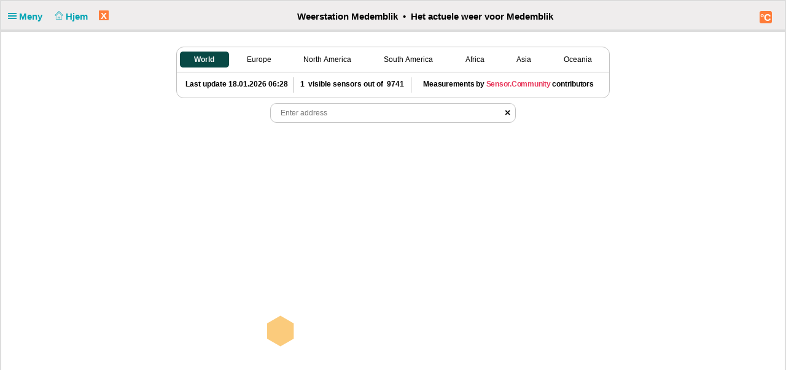

--- FILE ---
content_type: text/html; charset=UTF-8
request_url: https://weerstationmedemblik.nl/index.php?frame=airqualityPP&theme=light&lang=nn-no&units=us
body_size: 5227
content:
<!DOCTYPE html>
<html  lang="nn"  class="light" >
<head>
<title>Het actuele weer voor Medemblik  Luchtkwaliteit</title>
<meta content="Personal Home weather station with the weather conditions for Het actuele weer voor Medemblik " name="description">
<!-- Facebook Meta Tags -->
<meta property="og:url" content="">
<meta property="og:type" content="website">
<meta property="og:title" content="PWS_Dashboard at Het actuele weer voor Medemblik ">
<meta property="og:description" content="Personal Weather Station with the weather conditions for Het actuele weer voor Medemblik ">
<!-- Twitter Meta Tags -->
<meta property="twitter:card" content="summary">
<meta property="twitter:url" content="">
<meta property="twitter:title" content="">
<meta property="twitter:description" content="Weather conditions for Het actuele weer voor Medemblik ">
<meta content="INDEX,FOLLOW" name="robots">
<meta name="mobile-web-app-capable" content="yes">
<meta name="apple-mobile-web-app-capable" content="yes">
<meta name=apple-mobile-web-app-title content="Personal Weather Station">
<meta name="viewport" content="width=device-width, height=device-height, initial-scale=1, viewport-fit=cover">
<meta name="theme-color" content="#ffffff">
<link rel="manifest" href="css/manifest.json">
<link rel="icon" href="img/icon.png" type="image/x-icon" />
<link href="css/featherlight.css" type="text/css" rel="stylesheet" />
<script src="https://ajax.googleapis.com/ajax/libs/jquery/3.5.1/jquery.min.js"></script>
<script src="js/featherlight.js"></script>
<style>
.featherlight .featherlight-inner {background:url(./img/loading.gif) top center no-repeat;  }        
.featherlight-content    { background: transparent; max-width: 850px; width: 100%;} 
.featherlight-content .featherlight-close-icon { top: 0px; left: 0px; width: 60px; height: 20px; background: transparent;}
.featherlight-content iframe {width: 100%; height: 100%;} 
@keyframes fadeOut {  0% {opacity: 2;} 50% {opacity: 1;}100% {opacity: 0;}} 

*, html       { box-sizing: border-box;       
                text-align: center; 
                font-family: arial,sans-serif;}
body          { margin: 0 auto; 
                padding: 0;    
                font-size: 14px;  
                line-height: 1.2;}                               
small         { line-height: 12px;}
sup           { vertical-align: 20%;
                font-size: smaller;}
a             { text-decoration: none;}
div           { display: block;}
h1            { font-size: 15px;}
img           { vertical-align: middle;}
.PWS_weather_container 
              { display: flex; 
                justify-content: center; flex-wrap: wrap; flex-direction: row; align-items: flex-start;
                overflow: hidden; 
                margin: 0 auto;}
.PWS_weather_item 
              { position: relative; 
                width: 316px; min-width: 316px; float: left;
                height: 192px; 
                margin: 2px;
                border: 1px solid #000;  
                font-size: 12px;  }
.PWS_weather_item_s 
              { position: relative; 
                min-width: 200px; float: left;
                height: 80px; 
                margin: 2px;
                border: 1px solid #000;  
                font-size: 12px; }
.PWS_module_title 
              { width:100%;  
                height: 18px; 
                border: none;}
.PWS_module_content 
              { font-size: 10px; 
                vertical-align: middle;}             
.PWS_ol_time  { margin-top: -14px; 
                margin-right: 2px; 
                font-size: 10px;
                line-height: 10px; 
                float: right;} 
.PWS_left    { float: left;  width: 86px;  margin-left:  2px;  border: none;}
.PWS_right   { float: right; width: 86px;  margin-right: 2px;  border: none; }
.PWS_middle  { float: left;  width: 136px; margin: 0 auto;      border: none; }
.PWS_2_heigh { height: 80px; vertical-align: middle;}
.PWS_3_heigh { height: 53px; vertical-align: middle;}
.PWS_4_heigh { height: 40px; vertical-align: middle;}
.PWS_div_left{ height: 28px; margin: 0 auto; margin-top: 10px; font-size: 10px; 
                border-radius: 3px; border: 1px solid silver; 
                border-right: 3px solid silver;  padding: 1px; }    
.PWS_div_right{ height: 28px; margin: 0 auto; margin-top: 10px; font-size: 10px; 
                border-radius: 3px; border: 1px solid silver; 
                border-left: 3px solid silver;  padding: 1px; }        
.orange      { color: #ff8841;}
.green       { color: #9aba2f;}
.blue        { color: #01a4b4;}
.yellow      { color: #ecb454;}
.red         { color: #f37867;}
.purple      { color: #916392;}
.maroon      { color: rgb(208, 80, 65);}
.grey        { color: #aaaaaa;}
.large       { font-size: 20px;}
.narrow      { width: 100px;}      
.PWS_bucket {   
        height:105px; width:108px;
        border:         4px solid  silver;
        border-top:     1px dotted rgb(233, 235, 241);
        background:     url("img/rain/marker.png");
        background-size:cover;
        margin: 0px auto;}
.PWS_bucket .water {
        background:     url("img/rain/water.png");
        border: 0px;}
.PWS_bucket .clouds {
        background:     rgba(159, 163, 166, 0.4);
        border:         0px;
        border-top:     1px dotted rgb(255, 124, 57);}
.PWS_bucket .empty {
        background-color: transparent;
        border: 0px;}
.PWS_border             {  border: 1px solid silver; }
.PWS_notify 
    {   width:  250px;
        right:  10px;
        top:    120px;
        z-index: 9999;
        position: fixed;
        font-family: Arial, Helvetica, sans-serif;
        animation-fill-mode: both;
        animation-name: fadeOut;       }
.PWS_notify_box 
    {   position: relative;
        min-height: 80px;
        margin-bottom: 8px;
        font-size: 15px;
        background: rgb(97, 106, 114)}
.PWS_notify_box .PWS_notify_header
    {   position: relative;
        height: 26px;
        color: #aaa;
        background-color: rgb(61, 64, 66);} 
.PWS_notify_box .content
    {   padding: 8px;
        background: rgba(97, 106, 114, 1);
        color: #fff;
        text-align: center;}
.PWS_notify_box .PWS_notify_left
    {   float: left;
        text-align: left;
        padding: 3px;}
.PWS_notify_box .PWS_notify_right
    {   float: right;
        text-align: right;
        padding: 3px;}
@media screen and (max-width: 639px) {
        .PWS_weather_item, .PWS_weather_item_s {margin: 2px auto 0; float: none; width: 99%;}   /* # 2023-08-01 */
        .PWS_middle {display: inline-block; float: none; }                                      /* # 2023-08-01 */
        .invisible {display: none;}
        .cposition4 {display: none;}
        .cposition3 {display: none;}
        .cposition2 {display: none;}
        .featherlight-content {height: 250px;}
}
@media screen and (min-width: 640px){
        .PWS_weather_container {width: 640px;}
        .cposition4 {display: none;}
        .cposition3 {display: none;}
        .PWS_weather_item_s {width: 209px;}
        .featherlight-content {height: 350px;}
}
@media screen and (min-width: 850px){
        .featherlight-content {height: 550px;}
}
@media screen and (min-width: 960px)  {
        .PWS_weather_container {width: 960px;}
        .cposition4 {display: block;}
        .cposition3 {display: none;}
        .PWS_weather_item_s {width: 236px;}
        .featherlight-content {height: 550px;}
        .left_table td {text-align: left;}
}
@media screen and (min-width: 1280px) {
        .PWS_weather_container {width: 1280px;}
        .cposition4 {display: block;}
        .cposition3 {display: block;}
        .PWS_weather_item_s {width: 252px;}
}
#sidebarMenu {   
    position: absolute;
    left: 0;
    width: 240px;
    top: 2px;
    float: left;
    z-index: 30}
.sidebarMenuInner {
    margin: 0;
    padding: 0;
    width: 240px;
    float: left;}
.sidebarMenuInner li {
    list-style: none;
    padding: 5px 5px 5px 10px;
    cursor: pointer;
    border-bottom: 0;
    float: left;
    width: 240px;
    font-size: 12px;
    font-weight: 400}
.sidebarMenuInner .separator {
    cursor: default;
    margin: 5px 0px;
    font-weight: bold;}
.sidebarMenuInner li a {
    cursor: pointer;
    text-decoration: none;
    float: left;
    font-size: 12px;}
.sidebarMenuInner li a:hover {
    color: #f5650a;}
</style>
<style>
html          { color: #000; 
                background-color: #dcdcdc; 
                height: 100%; }
a             { color: #000; }
h1            { background-color: #efeded; }
.PWS_weather_item , .PWS_weather_item_s
              { border-color: #F0F0F0;
                background-color: rgba(239,237,237,0.9); }
.PWS_module_title 
              { background-color: #e0e0e0; }
.sidebarMenuInner .separator    { border-top: 1px  #cecece solid; 
                border-bottom: 1px  #cecece solid;  } 
.PWS_bar      { color: #e0e0e0;}
.PWS_border   { border-color: #F0F0F0;}
.PWS_offline  { color: #ff8841;}
.PWS_online   { color: green;}
#sidebarMenu  { background-color: #efeded; }
.PWS_round { border-radius: 50%;}
html { }
</style>
</head>
<body style="height: 100%;">
<!-- begin top layout -->
<!--  $scrpt_vrsn_dt  = 'before.txt|01|2021-04-17';  # release 2012_lts 
#
put a link to what you want to include at the empty line below  
#                      -->

<div class="PWS_weather_container "  style="clear: both;  margin: 0 auto; ">
<div class="PWS_weather_item" style=" width: 100%; height: 46px; margin: 2px; ">
<h1  style="padding: 10px; padding-top: 15px;  margin: 0 auto; width: 100%; height: 44px;" >
<script>
  function altmenuclick() { showmenu(document.getElementById("sidebarMenu")) }
  function showmenu(which){
    if (!document.getElementById)
    return
    if (which.style.display=="block")
    which.style.display="none"
    else
    which.style.display="block"
  }
</script>
<a style="float: left; color: #01a4b4;  height: 20px; z-index: 4; cursor: pointer;" onclick="altmenuclick()">
<svg version="1.1" xmlns="http://www.w3.org/2000/svg" xmlns:xlink="http://www.w3.org/1999/xlink" x="0px" y="0px" width="14px" height="14px" xml:space="preserve">
<g fill="#01a4b4"><path d="M0,3  l0,2 21,0 0,-2z" /><path d="M0,7 l0,2 21,0 0,-2z" /><path d="M0,11 l0,2 21,0 0,-2z" /></g>
</svg>&nbsp;Meny&nbsp;&nbsp;</a>
<a style="float: left; color: #01a4b4; height: 20px; z-index: 4; cursor: pointer;" href="./index.php?theme=light&lang=nn-no&units=us">&nbsp;&nbsp;
<svg width=14 height=14 fill=currentcolor stroke=currentcolor  viewBox="0 0 93 97.06" >
<g><path d="M92.56,45.42l-45-45a1.54,1.54,0,0,0-2.12,0l-45,45a1.5,1.5,0,0,0,0,2.12l8.12,8.12a1.54,1.54,0,0,0,2.12,0l2.16-2.16V95.56a1.5,1.5,0,0,0,1.5,1.5H78.66a1.5,1.5,0,0,0,1.5-1.5V53.5l2.16,2.16a1.5,1.5,0,0,0,2.12,0l8.12-8.12A1.5,1.5,0,0,0,92.56,45.42ZM37.66,94.06V70.65H55.34V94.06ZM77.16,50.63V94.06H58.34V69.15a1.5,1.5,0,0,0-1.5-1.5H36.16a1.5,1.5,0,0,0-1.5,1.5V94.06H15.84V50.63s0-.08,0-.11L46.5,19.84,77.17,50.51S77.16,50.59,77.16,50.63Zm6.23,1.86L47.56,16.66a1.54,1.54,0,0,0-2.12,0L9.62,52.48l-6-6L46.5,3.6,89.38,46.48Z"/></g>
</svg>&nbsp;Hjem&nbsp;&nbsp;</a>
<a href="./index.php?theme=light&lang=nn-no&units=us">
<span style="float: left; 
        color: white; border-radius: 1px; box-sizing: content-box;
        width: 16px; height: 16px; margin-left: 10px; margin-top: -1px;
        background: #ff7c39; 
        align-items: center; justify-content: center; cursor: pointer;">X
</span>  </a>        
     <span class="" style="float: right; margin-right: 10px;">
<a class="" href="./index.php?units=metric&theme=light&lang=nn-no">
<span style="display: flex; color: white; border-radius: 3px; box-sizing: content-box;
        width: 18px; height: 18px; padding: 1px; 
        background: #ff7c39; font-weight: 600; font-size: 16px;
        align-items: center; justify-content: center;">&deg;C</span>
</a>
</span>
<b class=" invisible" >Weerstation Medemblik&nbsp; &#8226;&nbsp; Het actuele weer voor Medemblik </b>
<span id="positionClock" style="float: right; width: 30px; display: block; background: transparent" class="invisible">
&nbsp;
</span>
</h1>
</div>
<!-- end top layout -->
<!-- begin frame or extra page  -->
<div class="PWS_weather_container " >
<iframe id="airqualityPP" title="airqualityPP" 
        style=" width: 100%; height: 1000px; background: white url(./img/loading.gif)  no-repeat; background-position: 50% 50px; margin: 2px 2px auto; border: none;"
        src="https://deutschland.maps.sensor.community/#13/52.7545/5.1073">
        </iframe>
<!-- end of container for external scripts -->
</div>
<div class="PWS_weather_container invisible" style="border: 0px; margin: 2px; ">
<table class="PWS_weather_item" style="width: 100%; height: 40px; margin: 0px auto; padding: 0px; font-size: 12px; ">
<tr>
<td style="text-align: left; min-width: 120px; vertical-align: top;"><a href="http://www.weather-display.com/" target="_blank" title="WDapi"><img src="img/wdbanner.jpg" width="135"  alt="weatherdisplay"></a></td>
<td style="text-align: center; width: 100%; vertical-align: top;">
<span style=" margin: 0 auto;"><a href="status_popup.php" data-featherlight="iframe"><span class="PWS_round" title="Status " style="cursor: help;  height: 12px; width:12px; "><span class="PWS_round" id="statuses">&nbsp;&nbsp;&#x2713;&nbsp;&nbsp;</span></span></a>  WD-api 10.37S&nbsp;&nbsp;-&nbsp;&nbsp;Davis Vantage Pro&nbsp;&nbsp;-&nbsp;&nbsp;Het actuele weer voor Medemblik &nbsp; <img src="img/flags/nl.svg"  title="2012" width="15" alt="flag">
<br />Baser aldri viktige beslutninger som kan føre til skade på mennesker eller eiendommer på denne værinformasjonen.</span>
</td>
<td style="float: right; text-align: right; min-width: 120px; font-size: 8px; vertical-align: top;"><a href="https://www.davisinstruments.com/pages/about-us" title="https://www.davisinstruments.com/pages/about-us" target="_blank">
        <img src="img/davis.svg" width="95" height="20" alt="Davis Instruments&reg;" ></a><br /><br /><a href="bio_popup.php?lang=nn-no" data-featherlight="iframe" title="Contact WEATHERSTATION Info" tabindex="-1">Studiepoeng, kontakt og . . .<svg viewBox="0 0 32 32" width="12" height="10" fill="none" stroke="currentcolor" stroke-linecap="round" stroke-linejoin="round" stroke-width="10%">
        <path d="M14 9 L3 9 3 29 23 29 23 18 M18 4 L28 4 28 14 M28 4 L14 18"></path>
        </svg>
 </a>
</td>
</tr>
</table>
</div>
<div id="notifications"></div>
<div id="sidebarMenu"  style="z-index: 4; display: none;" >
  <span style="display: flex; margin-top: 15px; margin-left: 210px;
        color: white; border-radius: 3px; box-sizing: content-box;
        width: 18px; height: 18px; padding: 1px; 
        background: #ff7c39; font-weight: 600; font-size: 16px;
        align-items: center; justify-content: center; cursor: pointer;" onclick="altmenuclick()">X
</span>
<ul class="sidebarMenuInner" style="">
<li class="separator" >BRUKERPREFERANSER</li>
<li><a href="./index.php?theme=dark&lang=nn-no&units=us ">Mørkt tema</a></li>
<li><a href="./index.php?theme=user&lang=nn-no&units=us ">Stasjonstema</a></li>
<li><a  href="./index.php?units=metric&lang=nn-no&theme=light">Metrisk <b class="PWS_round" style=" color: white;  box-sizing: content-box;
        width: 12px; height: 12px; padding: 1px;
        background: #ff7c39; font-weight: 600; font-size: 10px;
        ">&deg;C</b></a></li>
<li><a  href="./index.php?units=uk&lang=nn-no&theme=light">UK (MPH) <b class="PWS_round" style=" color: white;  box-sizing: content-box;
        width: 12px; height: 12px; padding: 1px;
        background: #ff7c39; font-weight: 600; font-size: 10px;
        ">&deg;C</b></a></li>
<li><a  href="./index.php?units=scandinavia&lang=nn-no&theme=light">Skandinavia (M/T) <b class="PWS_round" style=" color: white;  box-sizing: content-box;
        width: 12px; height: 12px; padding: 1px;
        background: #ff7c39; font-weight: 600; font-size: 10px;
        ">&deg;C</b></a></li>
<li class="separator" >Velg språk</li>
<li style="text-align: center;">
<a href="index.php?lang=nl-nl&units=us&theme=light" style="float: none;"><img src="img/flags/nl.svg"  title="Dutch (Netherlands)"  width="25" height="25"> </a>
<a href="index.php?lang=en-uk&units=us&theme=light" style="float: none;"><img src="img/flags/uk.svg"  title="English (United Kingdom)"  width="25" height="25"> </a>
<a href="index.php?lang=en-au&units=us&theme=light" style="float: none;"><img src="img/flags/aus.svg"  title="English (Australia)"  width="25" height="25"> </a>
<a href="index.php?lang=en-ca&units=us&theme=light" style="float: none;"><img src="img/flags/us.svg"  title="English (Canada)"  width="25" height="25"> </a>
<a href="index.php?lang=en-ie&units=us&theme=light" style="float: none;"><img src="img/flags/ire.svg"  title="English (Ireland)"  width="25" height="25"> </a>
<a href="index.php?lang=en-nz&units=us&theme=light" style="float: none;"><img src="img/flags/nz.svg"  title="English (New Zealand)"  width="25" height="25"> </a>
<a href="index.php?lang=en-us&units=us&theme=light" style="float: none;"><img src="img/flags/us.svg"  title="English (United States)"  width="25" height="25"> </a>
<a href="index.php?lang=ct-ct&units=us&theme=light" style="float: none;"><img src="img/flags/cat.svg"  title="Catalan (Catalonia)"  width="25" height="25"> </a>
</li>
<li style="text-align: center;"><a href="index.php?lang=da-dk&units=us&theme=light" style="float: none;"><img src="img/flags/dk.svg"  title="Danish (Denmark)"  width="25" height="25"> </a>
<a href="index.php?lang=de-dl&units=us&theme=light" style="float: none;"><img src="img/flags/dl.svg"  title="German (Germany)"  width="25" height="25"> </a>
<a href="index.php?lang=de-at&units=us&theme=light" style="float: none;"><img src="img/flags/dl.svg"  title="German (Austria)"  width="25" height="25"> </a>
<a href="index.php?lang=de-ch&units=us&theme=light" style="float: none;"><img src="img/flags/dl.svg"  title="German (Switzerland)"  width="25" height="25"> </a>
<a href="index.php?lang=es-es&units=us&theme=light" style="float: none;"><img src="img/flags/sp.svg"  title="Spanish (Spain)"  width="25" height="25"> </a>
<a href="index.php?lang=es-us&units=us&theme=light" style="float: none;"><img src="img/flags/sp.svg"  title="Spanish (USA)"  width="25" height="25"> </a>
<a href="index.php?lang=fr-fr&units=us&theme=light" style="float: none;"><img src="img/flags/fr.svg"  title="French (France)"  width="25" height="25"> </a>
<a href="index.php?lang=fr-ca&units=us&theme=light" style="float: none;"><img src="img/flags/fr.svg"  title="French (Canada)"  width="25" height="25"> </a>
</li>
<li style="text-align: center;"><a href="index.php?lang=fr-be&units=us&theme=light" style="float: none;"><img src="img/flags/fr.svg"  title="French (Belgium)"  width="25" height="25"> </a>
<a href="index.php?lang=el-gr&units=us&theme=light" style="float: none;"><img src="img/flags/gr.svg"  title="Greece"  width="25" height="25"> </a>
<a href="index.php?lang=it-it&units=us&theme=light" style="float: none;"><img src="img/flags/it.svg"  title="Italian (Italy)"  width="25" height="25"> </a>
<a href="index.php?lang=nl-be&units=us&theme=light" style="float: none;"><img src="img/flags/nl.svg"  title="Dutch (Belgium)"  width="25" height="25"> </a>
<a href="index.php?lang=nn-no&units=us&theme=light" style="float: none;"><img src="img/flags/no.svg"  title="Norwegian (Norway)"  width="25" height="25"> </a>
<a href="index.php?lang=sr-rs&units=us&theme=light" style="float: none;"><img src="img/flags/sr.png"  title="Serbian (Serbia)"  width="25" height="25"> </a>
<a href="index.php?lang=pt&units=us&theme=light" style="float: none;"><img src="img/flags/pt.svg"  title="Portugese(Portugal)"  width="25" height="25"> </a>
<a href="index.php?lang=pl&units=us&theme=light" style="float: none;"><img src="img/flags/pol.svg"  title="Polish (Poland)"  width="25" height="25"> </a>
</li>
<li class="separator" >EKSTRA</li>
<li><a href="index.php?frame=weatheralarms&theme=light&lang=nn-no&units=us"> Offisielle værvarsler</a></li>
<li><a href="index.php?frame=yrnoPP&theme=light&lang=nn-no&units=us"> YrNo Værvarsel</a></li>
<li><a href="index.php?frame=windy&theme=light&lang=nn-no&units=us"> Vindvarsel</a></li>
<li><a href="index.php?frame=Buienradar&theme=light&lang=nn-no&units=us"> Buienradar</a></li>
<li><a href="index.php?frame=Onweerdetectie&theme=light&lang=nn-no&units=us"> Onweerdetectie</a></li>
<li><a href="index.php?frame=Estofex&theme=light&lang=nn-no&units=us"> Estofex</a></li>
<li><a href="index.php?frame=History_at_WU&theme=light&lang=nn-no&units=us"> Historie ved WU</a></li>
<li><a href="index.php?frame=Reports_at_WU&theme=light&lang=nn-no&units=us"> Rapporter ved WU</a></li>
<li><a href="index.php?frame=aurora&theme=light&lang=nn-no&units=us"> Nordlys info</a></li>
<li><a href="index.php?frame=baromap&theme=light&lang=nn-no&units=us"> Atlanterhavets trykkart</a></li>
<li><a href="index.php?frame=airqualityPP&theme=light&lang=nn-no&units=us"> Luchtkwaliteit</a></li>
<li class="separator" >BRUKERSTØTTE</li>
<li><a href="PWS_frame_text.php?showtext=license.txt&type=file" data-featherlight="iframe" title="License">Tillatelse <svg viewBox="0 0 32 32" width="12" height="10" fill="none" stroke="currentcolor" stroke-linecap="round" stroke-linejoin="round" stroke-width="10%">
        <path d="M14 9 L3 9 3 29 23 29 23 18 M18 4 L28 4 28 14 M28 4 L14 18"></path>
        </svg>
 </a></li>
<li><a href="http://pwsdashboard.com/" title="Wim van der Kuil" target="_blank">Mal av PWS_Dashboard<svg x="0px" y="0px" width="12" height="12" fill="currentcolor" stroke="currentcolor" stroke-width="8%" viewBox="0 0 1000 1000" enable-background="new 0 0 1000 1000">
<g><path d="M500,10C229.4,10,10,229.4,10,500c0,270.6,219.4,490,490,490c270.6,0,490-219.4,490-490C990,229.4,770.6,10,500,10z M500,967.9C241.6,967.9,32.1,758.4,32.1,500C32.1,241.6,241.6,32.1,500,32.1c258.4,0,467.9,209.5,467.9,467.9C967.9,758.4,758.4,967.9,500,967.9z M634.6,501.4l-247,248.3L371,733l230.3-231.6L371,269.8l16.6-16.7L634.6,501.4L634.6,501.4z"></path></g>
</svg>
</a></li>

 </ul>
<br />&nbsp;
</div>
<p style=" margin: 0;">
<!--  put a link to what you want to include here  -->
</p><br />
</div>
<br />
</body>
</html>


--- FILE ---
content_type: text/html; charset=utf-8
request_url: https://deutschland.maps.sensor.community/
body_size: 2658
content:
<!doctype html><html lang=""><head><meta http-equiv="Content-Type" content="text/html; charset=UTF-8"/><meta name="viewport" content="width=device-width,initial-scale=1"/><meta name="description" content="Map of air quality sensors in the Sensor.Community network. Visit following URL sensor.community for more information"><link rel="preload" href="main.js" as="script"/><link href="https://osmc1.maps.sensor.community" rel="preconnect" crossorigin/><link href="https://osmc2.maps.sensor.community" rel="preconnect" crossorigin/><link href="https://osmc3.maps.sensor.community" rel="preconnect" crossorigin/><link rel="apple-touch-icon" sizes="180x180" href="/favicons/apple-touch-icon.png"><link rel="icon" type="image/png" sizes="192x192" href="/favicons/android-chrome-192x192.png"><link rel="icon" type="image/png" sizes="16x16" href="/favicons/favicon-16x16.png"><link rel="icon" type="image/png" sizes="32x32" href="/favicons/favicon-32x32.png"><link rel="manifest" href="/favicons/site.webmanifest"><link rel="mask-icon" href="/favicons/safari-pinned-tab.svg" color="#38b5ad"><link rel="shortcut icon" href="/favicons/favicon.ico"><meta name="msapplication-TileColor" content="#ffffff"><meta name="msapplication-TileImage" content="/favicons/mstile-144x144.png"><meta name="msapplication-config" content="/favicons/browserconfig.xml"><meta name="theme-color" content="#ffffff"><title>Map Sensor.Community</title><script defer="defer" src="/main.js"></script><link href="/index.css" rel="stylesheet"></head><body><button id="loading">Loading data...</button><div id="map"></div><div class="topItems"><div id="countries"><div class="selectCountry"><button class="countrySelected" id="world" value="world">World</button> <button id="europe" value="europe">Europe</button> <button id="northamerica" value="northamerica">North America</button> <button id="southamerica" value="southamerica">South America</button> <button id="africa" value="africa">Africa</button> <button id="asia" value="asia">Asia</button> <button id="oceania" value="oceania">Oceania</button></div><div class="lowerItems"><div class="item" id="lastUpdate">Timestamp</div><div id="textCount" class="item textCount"><span class="sensorsCount">12345</span> visible sensors out of <span class="sensorsCountTotal">12345</span></div><div class="item" id="attribution">Measurements by <a href="https://sensor.community/" target="_blank">Sensor.Community</a> contributors</div></div></div></div><button id="menuButton">⋮ PM2.5 (5 min. mean)</button><div id="legend"><div id="legend_PM10"><div class="legend"><div class="gradient"></div><div class="labels"><div class="label" style="bottom: 100%;"><b>500</b></div><div class="label" style="bottom: 80%;"><b>100</b></div><div class="label" style="bottom: 60%;"><b>75</b></div><div class="label limit" style="bottom: 40%;"><b>50</b></div><div class="label" style="bottom: 20%;"><b>25</b></div><div class="label" style="bottom: 1%;"><b>0</b> &micro;g/m&sup3;</div></div><div class="chevron">&#171;</div></div></div><div id="legend_PM25"><div class="legend"><div class="gradient"></div><div class="labels"><div class="label" style="bottom: 100%;"><b>500</b></div><div class="label" style="bottom: 80%;"><b>100</b></div><div class="label" style="bottom: 60%;"><b>75</b></div><div class="label" style="bottom: 41%;"><b>50</b></div><div class="label limit" style="bottom: 20%;"><b>25</b></div><div class="label" style="bottom: 1%;"><b>0</b> &micro;g/m&sup3;</div></div><div class="chevron">&#171;</div></div></div><div id="legend_PM10eu"><div class="legend"><div class="gradient"></div><div class="labels"><div class="label" style="bottom: 100%;"><b>500</b></div><div class="label" style="bottom: 87%;"><b>150</b></div><div class="label" style="bottom: 75%;"><b>100</b></div><div class="label" style="bottom: 60%;"><b>50</b></div><div class="label" style="bottom: 40%;"><b>40</b></div><div class="label" style="bottom: 20%;"><b>20</b></div><div class="label" style="bottom: 1%;"><b>0</b> &micro;g/m&sup3;</div></div><div class="chevron">&#171;</div></div></div><div id="legend_PM25eu"><div class="legend"><div class="gradient"></div><div class="labels"><div class="label" style="bottom: 100%;"><b>300</b></div><div class="label" style="bottom: 87%;"><b>75</b></div><div class="label" style="bottom: 75%;"><b>50</b></div><div class="label" style="bottom: 60%;"><b>25</b></div><div class="label" style="bottom: 40%;"><b>20</b></div><div class="label" style="bottom: 20%;"><b>10</b></div><div class="label" style="bottom: 1%;"><b>0</b> &micro;g/m&sup3;</div></div><div class="chevron">&#171;</div></div></div><div id="legend_PM10who"><div class="legend"><div class="gradient"></div><div class="labels"><div class="label" style="bottom: 50%;"><b>45</b></div><div class="label" style="bottom: 1%;"><b>0</b> &micro;g/m&sup3;</div></div><div class="chevron">&#171;</div></div></div><div id="legend_PM25who"><div class="legend"><div class="gradient"></div><div class="labels"><div class="label" style="bottom: 50%;"><b>15</b></div><div class="label" style="bottom: 1%;"><b>0</b> &micro;g/m&sup3;</div></div><div class="chevron">&#171;</div></div></div><div id="legend_AQIus"><div class="legend"><div class="labels"><div><span class="AQI_color" style="background-color:#00E400"></span><span id="AQI_Good"></span></div><div><span class="AQI_color" style="background-color:#FFFF00"></span><span id="AQI_Moderate"></span></div><div><span class="AQI_color" style="background-color:#FF7E00"></span><span id="AQI_Unhealthy_Sensitive"></span></div><div><span class="AQI_color" style="background-color:#FF0000"></span><span id="AQI_Unhealthy"></span></div><div><span class="AQI_color" style="background-color:#8F3F97"></span><span id="AQI_Very_Unhealthy"></span></div><div><span class="AQI_color" style="background-color:#7E0023"></span><span id="AQI_Hazardous"></span></div></div><div class="chevron">&#171;</div></div></div><div id="legend_Temperature"><div class="legend"><div class="gradient"></div><div class="labels"><div class="label" style="bottom: 100%;"><b>40</b></div><div class="label" style="bottom: 66%;"><b>20</b></div><div class="label" style="bottom: 33%;"><b>0</b></div><div class="label" style="bottom: 1%;"><b>-20</b> &deg;</div></div><div class="chevron">&#171;</div></div></div><div id="legend_Humidity"><div class="legend"><div class="gradient"></div><div class="labels"><div class="label" style="bottom: 100%;"><b>100</b></div><div class="label" style="bottom: 80%;"><b>80</b></div><div class="label" style="bottom: 60%;"><b>60</b></div><div class="label" style="bottom: 40%;"><b>40</b></div><div class="label" style="bottom: 20%;"><b>20</b></div><div class="label" style="bottom: 1%;"><b>0</b> &#37;</div></div><div class="chevron">&#171;</div></div></div><div id="legend_Pressure"><div class="legend"><div class="gradient"></div><div class="labels"><div class="label" style="bottom: 100%;"><b>1100</b></div><div class="label" style="bottom: 75%;"><b>1057</b></div><div class="label" style="bottom: 50%;"><b>1013</b></div><div class="label" style="bottom: 25%;"><b>970</b></div><div class="label" style="bottom: 1%;"><b>926</b> hPa</div></div><div class="chevron">&#171;</div></div></div><div id="legend_Noise"><div class="legend"><div class="gradient"></div><div class="labels"><div class="label" style="bottom: 100%;"><b>100</b></div><div class="label" style="bottom: 80%;"><b>80</b></div><div class="label" style="bottom: 60%;"><b>60</b></div><div class="label" style="bottom: 40%;"><b>40</b></div><div class="label" style="bottom: 20%;"><b>20</b></div><div class="label" style="bottom: 1%;"><b>0</b> dBA</div></div><div class="chevron">&#171;</div></div></div><div id="legend_NO2"><div id="dateSelector"><select name="dateNO2" id="dateNO2"><option value="all" selected="selected">all</option><option value="2022-01">2022-01</option><option value="2021-12">2021-12</option><option value="2021-11">2021-11</option><option value="2021-10">2021-10</option><option value="2021-09">2021-09</option><option value="2021-08">2021-08</option><option value="2021-07">2021-07</option><option value="2021-06">2021-06</option><option value="2021-05">2021-05</option><option value="2021-04">2021-04</option><option value="2021-03">2021-03</option><option value="2021-02">2021-02</option><option value="2021-01">2021-01</option><option value="2020-11">2020-11</option><option value="2020-10">2020-10</option><option value="2020-09">2020-09</option><option value="2020-08">2020-08</option><option value="2020-07">2020-07</option><option value="2020-06">2020-06</option><option value="2020-05">2020-05</option><option value="2020-04">2020-04</option><option value="2020-03">2020-03</option><option value="2020-02">2020-02</option><option value="2020-01">2020-01</option><option value="2019-12">2019-12</option><option value="2019-11">2019-11</option><option value="2019-10">2019-10</option><option value="2019-09">2019-09</option><option value="2019-08">2019-08</option><option value="2019-07">2019-07</option><option value="2019-06">2019-06</option><option value="2019-05">2019-05</option><option value="2019-04">2019-04</option><option value="2019-03">2019-03</option><option value="2019-02">2019-02</option><option value="2018-12">2018-12</option><option value="2018-11">2018-11</option><option value="2018-06">2018-06</option><option value="2018-04">2018-04</option><option value="2018-03">2018-03</option><option value="2018-02">2018-02</option><option value="2018-01">2018-01</option><option value="2017-10">2017-10</option><option value="2017-09">2017-09</option><option value="2016-10">2016-10</option></select></div><div class="legend"><div class="gradient"></div><div class="labels"><div class="label" style="bottom: 80%;"><b>200</b></div><div class="label" style="bottom: 64%;"><b>50</b></div><div class="label" style="bottom: 48%;"><b>40</b></div><div class="label limit" style="bottom: 32%;"><b>30</b></div><div class="label" style="bottom: 16%;"><b>20</b></div><div class="label" style="bottom: 1%;"><b>0 &micro;g/m&sup3;</b></div></div><div class="chevron">&#171;</div></div></div><div id="legend_Reference"><div class="legend"><div><div class="radio-button"><input type="radio" id="radio1" name="radios" value="250" checked="checked"> <label for="radio1">250m</label> <input type="radio" id="radio2" name="radios" value="1000"> <label for="radio2">1000m</label></div></div></div></div></div><div id="modal"><div id="table"></div><div id="mainContainer"><div id="map-info"></div><ul class="layerSelect"><li><a href="https://sensor.community/" target="_blank" id="website">Website</a></li><li><a href="https://forum.sensor.community/" target="_blank" id="forum">Forum</a></li><li><span id="explanation">Explanation</span></li></ul><div class="select-items"><div id="share">Share View <svg xmlns="http://www.w3.org/2000/svg" class="linkIcon" viewBox="0 0 20 20" fill="currentColor"><path d="M15 8a3 3 0 10-2.977-2.63l-4.94 2.47a3 3 0 100 4.319l4.94 2.47a3 3 0 10.895-1.789l-4.94-2.47a3.027 3.027 0 000-.74l4.94-2.47C13.456 7.68 14.19 8 15 8z"/></svg></div><div value="NO2">NO2 (month. mean)</div><div value="Reference">Sensors at reference stations</div><div value="Temperature">Temperature</div><div value="Humidity">Rel. Humidity</div><div value="Pressure">Pressure</div><div value="Noise">Noise</div><div value="AQIus">AQI US</div><div value="PM10eu">PM10 (EU, 1 h. mean)</div><div value="PM25eu">PM2.5 (EU, 1 h. mean)</div><div value="PM10who">PM10 (WHO, 1 h. mean)</div><div value="PM25who">PM2.5 (WHO, 1 h. mean)</div><div value="PM10">PM10 (5 min. mean)</div><div value="PM25" class="selected">PM2.5 (5 min. mean)</div></div><p id="tooltip-text">The tooltip text.</p><ul class="layerSelect"><li><input type="checkbox" id="cb_labs" checked="checked"/> <label for="cb_labs" id="label_local_labs">Local labs</label></li><li><input type="checkbox" id="cb_s2s" checked="checked"/> <label for="cb_s2s" id="label_sensor_school">Sensor2School</label></li></ul><ul class="layerSelect"><li><input type="checkbox" id="cb_wind" checked="checked"/> <label for="cb_wind" id="label_wind_layer">Wind layer</label></li><li><input type="checkbox" id="indoor" checked="checked"> <label for="indoor" id="label_indoor">Show indoor sensors</label></li></ul></div></div><!-- Matomo -->
<script type='text/javascript'>
  var _paq = window._paq || [];
  /* tracker methods like 'setCustomDimension' should be called before 'trackPageView' */
  _paq.push(['setDocumentTitle', document.domain + '/' + document.title]);
  _paq.push(['setDomains', ['*.maps.sensor.community','*.maps.sensor.community']]);
  _paq.push(['disableCookies']);
  _paq.push(['trackPageView']);
  _paq.push(['enableLinkTracking']);
  (function() {
    var u='//matomo.sensor.community/';
    _paq.push(['setTrackerUrl', u+'matomo.php']);
    _paq.push(['setSiteId', '4']);
    var d=document, g=d.createElement('script'), s=d.getElementsByTagName('script')[0];
    g.type='text/javascript'; g.async=true; g.defer=true; g.src=u+'matomo.js'; s.parentNode.insertBefore(g,s);
  })();
</script>
<!-- End Matomo Code -->
</body>
</html>

--- FILE ---
content_type: text/javascript
request_url: https://deutschland.maps.sensor.community/main.js
body_size: 150082
content:
/*! For license information please see main.js.LICENSE.txt */
(()=>{var t={92:()=>{!function(t){var e,n=(e=t.documentMode,"onhashchange"in t&&(void 0===e||e>7));L.Hash=function(t){this.onHashChange=L.Util.bind(this.onHashChange,this),t&&this.init(t)},L.Hash.parseHash=function(t){0===t.indexOf("#")&&(t=t.substr(1));var e=t.split("/");if(3==e.length){var n=parseInt(e[0],10),i=parseFloat(e[1]),r=parseFloat(e[2]);return!(isNaN(n)||isNaN(i)||isNaN(r))&&{center:new L.LatLng(i,r),zoom:n}}return!1},L.Hash.formatHash=function(t){var e=t.getCenter(),n=t.getZoom(),i=Math.max(0,Math.ceil(Math.log(n)/Math.LN2));return"#"+[n,e.lat.toFixed(i),e.lng.toFixed(i)].join("/")},L.Hash.prototype={map:null,lastHash:null,parseHash:L.Hash.parseHash,formatHash:L.Hash.formatHash,init:function(t){this.map=t,this.lastHash=null,this.onHashChange(),this.isListening||this.startListening()},removeFrom:function(t){this.changeTimeout&&clearTimeout(this.changeTimeout),this.isListening&&this.stopListening(),this.map=null},onMapMove:function(){if(this.movingMap||!this.map._loaded)return!1;var t=this.formatHash(this.map);this.lastHash!=t&&(location.replace(t),this.lastHash=t)},movingMap:!1,update:function(){var t=location.hash;if(t!==this.lastHash){var e=this.parseHash(t);e?(this.movingMap=!0,this.map.setView(e.center,e.zoom),this.movingMap=!1):this.onMapMove(this.map)}},changeDefer:100,changeTimeout:null,onHashChange:function(){if(!this.changeTimeout){var t=this;this.changeTimeout=setTimeout((function(){t.update(),t.changeTimeout=null}),this.changeDefer)}},isListening:!1,hashChangeInterval:null,startListening:function(){this.map.on("moveend",this.onMapMove,this),n?L.DomEvent.addListener(t,"hashchange",this.onHashChange):(clearInterval(this.hashChangeInterval),this.hashChangeInterval=setInterval(this.onHashChange,50)),this.isListening=!0},stopListening:function(){this.map.off("moveend",this.onMapMove,this),n?L.DomEvent.removeListener(t,"hashchange",this.onHashChange):clearInterval(this.hashChangeInterval),this.isListening=!1}},L.hash=function(t){return new L.Hash(t)},L.Map.prototype.addHash=function(){this._hash=L.hash(this)},L.Map.prototype.removeHash=function(){this._hash.removeFrom()}}(window)},687:()=>{"use strict";L.DomUtil.setTransform||(L.DomUtil.setTransform=function(t,e,n){var i=e||new L.Point(0,0);t.style[L.DomUtil.TRANSFORM]=(L.Browser.ie3d?"translate("+i.x+"px,"+i.y+"px)":"translate3d("+i.x+"px,"+i.y+"px,0)")+(n?" scale("+n+")":"")}),L.CanvasLayer=(L.Layer?L.Layer:L.Class).extend({initialize:function(t){this._map=null,this._canvas=null,this._frame=null,this._delegate=null,L.setOptions(this,t)},delegate:function(t){return this._delegate=t,this},needRedraw:function(){return this._frame||(this._frame=L.Util.requestAnimFrame(this.drawLayer,this)),this},_onLayerDidResize:function(t){this._canvas.width=t.newSize.x,this._canvas.height=t.newSize.y},_onLayerDidMove:function(){var t=this._map.containerPointToLayerPoint([0,0]);L.DomUtil.setPosition(this._canvas,t),this.drawLayer()},getEvents:function(){var t={resize:this._onLayerDidResize,moveend:this._onLayerDidMove};return this._map.options.zoomAnimation&&L.Browser.any3d&&(t.zoomanim=this._animateZoom),t},onAdd:function(t){console.log("canvas onAdd",this),this._map=t,this._canvas=L.DomUtil.create("canvas","leaflet-layer"),this.tiles={};var e=this._map.getSize();this._canvas.width=e.x,this._canvas.height=e.y;var n=this._map.options.zoomAnimation&&L.Browser.any3d;L.DomUtil.addClass(this._canvas,"leaflet-zoom-"+(n?"animated":"hide")),this.options.pane.appendChild(this._canvas),t.on(this.getEvents(),this);var i=this._delegate||this;i.onLayerDidMount&&i.onLayerDidMount(),this.needRedraw();var r=this;setTimeout((function(){r._onLayerDidMove()}),0)},onRemove:function(t){var e=this._delegate||this;e.onLayerWillUnmount&&e.onLayerWillUnmount(),this.options.pane.removeChild(this._canvas),t.off(this.getEvents(),this),this._canvas=null},addTo:function(t){return t.addLayer(this),this},drawLayer:function(){var t=this._map.getSize(),e=this._map.getBounds(),n=this._map.getZoom(),i=this._map.options.crs.project(this._map.getCenter()),r=this._map.options.crs.project(this._map.containerPointToLatLng(this._map.getSize())),o=this._delegate||this;o.onDrawLayer&&o.onDrawLayer({layer:this,canvas:this._canvas,bounds:e,size:t,zoom:n,center:i,corner:r}),this._frame=null},_setTransform:function(t,e,n){var i=e||new L.Point(0,0);t.style[L.DomUtil.TRANSFORM]=(L.Browser.ie3d?"translate("+i.x+"px,"+i.y+"px)":"translate3d("+i.x+"px,"+i.y+"px,0)")+(n?" scale("+n+")":"")},_animateZoom:function(t){var e=this._map.getZoomScale(t.zoom),n=L.Layer?this._map._latLngToNewLayerPoint(this._map.getBounds().getNorthWest(),t.zoom,t.center):this._map._getCenterOffset(t.center)._multiplyBy(-e).subtract(this._map._getMapPanePos());L.DomUtil.setTransform(this._canvas,n,e)}}),L.canvasLayer=function(t){return new L.CanvasLayer(t)},L.Control.Velocity=L.Control.extend({options:{position:"bottomleft",emptyString:"Unavailable",angleConvention:"bearingCCW",showCardinal:!1,speedUnit:"m/s",directionString:"Direction",speedString:"Speed",onAdd:null,onRemove:null},onAdd:function(t){return this._container=L.DomUtil.create("div","leaflet-control-velocity"),L.DomEvent.disableClickPropagation(this._container),t.on("mousemove",this._onMouseMove,this),this._container.innerHTML=this.options.emptyString,this.options.leafletVelocity.options.onAdd&&this.options.leafletVelocity.options.onAdd(),this._container},onRemove:function(t){t.off("mousemove",this._onMouseMove,this),this.options.leafletVelocity.options.onRemove&&this.options.leafletVelocity.options.onRemove()},vectorToSpeed:function(t,e,n){var i=Math.sqrt(Math.pow(t,2)+Math.pow(e,2));return"k/h"===n?this.meterSec2kilometerHour(i):"kt"===n?this.meterSec2Knots(i):i},vectorToDegrees:function(t,e,n){n.endsWith("CCW")&&(e=e>0?e=-e:Math.abs(e));var i=Math.sqrt(Math.pow(t,2)+Math.pow(e,2)),r=180*Math.atan2(t/i,e/i)/Math.PI+180;return"bearingCW"!==n&&"meteoCCW"!==n||(r+=180)>=360&&(r-=360),r},degreesToCardinalDirection:function(t){var e="";return t>=0&&t<11.25||t>=348.75?e="N":t>=11.25&&t<33.75?e="NNW":t>=33.75&&t<56.25?e="NW":t>=56.25&&t<78.75?e="WNW":t>=78.25&&t<101.25?e="W":t>=101.25&&t<123.75?e="WSW":t>=123.75&&t<146.25?e="SW":t>=146.25&&t<168.75?e="SSW":t>=168.75&&t<191.25?e="S":t>=191.25&&t<213.75?e="SSE":t>=213.75&&t<236.25?e="SE":t>=236.25&&t<258.75?e="ESE":t>=258.75&&t<281.25?e="E":t>=281.25&&t<303.75?e="ENE":t>=303.75&&t<326.25?e="NE":t>=326.25&&t<348.75&&(e="NNE"),e},meterSec2Knots:function(t){return t/.514},meterSec2kilometerHour:function(t){return 3.6*t},_onMouseMove:function(t){var e=this,n=this.options.leafletVelocity._map.containerPointToLatLng(L.point(t.containerPoint.x,t.containerPoint.y)),i=this.options.leafletVelocity._windy.interpolatePoint(n.lng,n.lat),r="";if(i&&!isNaN(i[0])&&!isNaN(i[1])&&i[2]){var o=e.vectorToDegrees(i[0],i[1],this.options.angleConvention),a=this.options.showCardinal?" (".concat(e.degreesToCardinalDirection(o),") "):"";r="<strong> ".concat(this.options.velocityType," ").concat(this.options.directionString,": </strong> ").concat(o.toFixed(2),"°").concat(a,", <strong> ").concat(this.options.velocityType," ").concat(this.options.speedString,": </strong> ").concat(e.vectorToSpeed(i[0],i[1],this.options.speedUnit).toFixed(2)," ").concat(this.options.speedUnit)}else r=this.options.emptyString;e._container.innerHTML=r}}),L.Map.mergeOptions({positionControl:!1}),L.Map.addInitHook((function(){this.options.positionControl&&(this.positionControl=new L.Control.MousePosition,this.addControl(this.positionControl))})),L.control.velocity=function(t){return new L.Control.Velocity(t)},L.VelocityLayer=(L.Layer?L.Layer:L.Class).extend({options:{displayValues:!0,displayOptions:{velocityType:"Velocity",position:"bottomleft",emptyString:"No velocity data"},maxVelocity:10,colorScale:null,data:null},_map:null,_canvasLayer:null,_windy:null,_context:null,_timer:0,_mouseControl:null,initialize:function(t){L.setOptions(this,t)},onAdd:function(t){this._paneName=this.options.paneName||"overlayPane";var e=t._panes.overlayPane;t.getPane&&((e=t.getPane(this._paneName))||(e=t.createPane(this._paneName))),this._canvasLayer=L.canvasLayer({pane:e}).delegate(this),this._canvasLayer.addTo(t),this._map=t},onRemove:function(t){this._destroyWind()},setData:function(t){this.options.data=t,this._windy&&(this._windy.setData(t),this._clearAndRestart()),this.fire("load")},setOpacity:function(t){console.log("this._canvasLayer",this._canvasLayer),this._canvasLayer.setOpacity(t)},setOptions:function(t){this.options=Object.assign(this.options,t),t.hasOwnProperty("displayOptions")&&(this.options.displayOptions=Object.assign(this.options.displayOptions,t.displayOptions),this._initMouseHandler(!0)),t.hasOwnProperty("data")&&(this.options.data=t.data),this._windy&&(this._windy.setOptions(t),t.hasOwnProperty("data")&&this._windy.setData(t.data),this._clearAndRestart()),this.fire("load")},onDrawLayer:function(t,e){var n=this;this._windy?this.options.data&&(this._timer&&clearTimeout(n._timer),this._timer=setTimeout((function(){n._startWindy()}),750)):this._initWindy(this)},_startWindy:function(){var t=this._map.getBounds(),e=this._map.getSize();this._windy.start([[0,0],[e.x,e.y]],e.x,e.y,[[t._southWest.lng,t._southWest.lat],[t._northEast.lng,t._northEast.lat]])},_initWindy:function(e){var n=Object.assign({canvas:e._canvasLayer._canvas,map:this._map},e.options);this._windy=new t(n),this._context=this._canvasLayer._canvas.getContext("2d"),this._canvasLayer._canvas.classList.add("velocity-overlay"),this.onDrawLayer(),this._map.on("dragstart",e._windy.stop),this._map.on("dragend",e._clearAndRestart),this._map.on("zoomstart",e._windy.stop),this._map.on("zoomend",e._clearAndRestart),this._map.on("resize",e._clearWind),this._initMouseHandler(!1)},_initMouseHandler:function(t){if(t&&(this._map.removeControl(this._mouseControl),this._mouseControl=!1),!this._mouseControl&&this.options.displayValues){var e=this.options.displayOptions||{};e.leafletVelocity=this,this._mouseControl=L.control.velocity(e).addTo(this._map)}},_clearAndRestart:function(){this._context&&this._context.clearRect(0,0,3e3,3e3),this._windy&&this._startWindy()},_clearWind:function(){this._windy&&this._windy.stop(),this._context&&this._context.clearRect(0,0,3e3,3e3)},_destroyWind:function(){this._timer&&clearTimeout(this._timer),this._windy&&this._windy.stop(),this._context&&this._context.clearRect(0,0,3e3,3e3),this._mouseControl&&this._map.removeControl(this._mouseControl),this._mouseControl=null,this._windy=null,this._map.removeLayer(this._canvasLayer)}}),L.velocityLayer=function(t){return new L.VelocityLayer(t)};var t=function(t){var e,n,i,r,o,a,s,u,l,c,h=t.minVelocity||0,d=t.maxVelocity||10,p=(t.velocityScale||.005)*(Math.pow(window.devicePixelRatio,1/3)||1),f=t.particleAge||90,m=t.lineWidth||1,v=t.particleMultiplier||1/300,g=Math.pow(window.devicePixelRatio,1/3)||1.6,_=t.frameRate||15,y=1e3/_,b=.97,w=t.colorScale||["rgb(36,104, 180)","rgb(60,157, 194)","rgb(128,205,193 )","rgb(151,218,168 )","rgb(198,231,181)","rgb(238,247,217)","rgb(255,238,159)","rgb(252,217,125)","rgb(255,182,100)","rgb(252,150,75)","rgb(250,112,52)","rgb(245,64,32)","rgb(237,45,28)","rgb(220,24,32)","rgb(180,0,35)"],k=[NaN,NaN,null],x=t.data,P=function(t,e,n,i,r,o){var a=1-t,s=1-e,u=a*s,l=t*s,c=a*e,h=t*e,d=n[0]*u+i[0]*l+r[0]*c+o[0]*h,p=n[1]*u+i[1]*l+r[1]*c+o[1]*h;return[d,p,Math.sqrt(d*d+p*p)]},M=function(t){var e=null,n=null;return t.forEach((function(t){switch(t.header.parameterCategory+","+t.header.parameterNumber){case"1,2":case"2,2":e=t;break;case"1,3":case"2,3":n=t;break;default:t}})),function(t,e){var n=t.data,i=e.data;return{header:t.header,data:function(t){return[n[t],i[t]]},interpolate:P}}(e,n)},z=function(t,i){if(!n)return null;var u,l=T(t-r,360)/a,c=(o-i)/s,h=Math.floor(l),d=h+1,p=Math.floor(c),f=p+1;if(u=n[p]){var m=u[h],v=u[d];if(S(m)&&S(v)&&(u=n[f])){var g=u[h],_=u[d];if(S(g)&&S(_))return e.interpolate(l-h,c-p,m,v,g,_)}}return null},S=function(t){return null!=t},T=function(t,e){return t-e*Math.floor(t/e)},A=function(t,e,n,i,r,o,a){var s=a[0]*o,u=a[1]*o,l=E(t,e,n,i,r);return a[0]=l[0]*s+l[2]*u,a[1]=l[1]*s+l[3]*u,a},E=function(t,e,n,i,r){var o=2*Math.PI,a=e<0?5:-5,s=n<0?5:-5,u=O(n,e+a),l=O(n+s,e),c=Math.cos(n/360*o);return[(u[0]-i)/a/c,(u[1]-r)/a/c,(l[0]-i)/s,(l[1]-r)/s]},C=function(t,e,n){function i(e,n){var i=t[Math.round(e)];return i&&i[Math.round(n)]||k}i.release=function(){t=[]},i.randomize=function(t){var n,r,o=0;do{n=Math.round(Math.floor(Math.random()*e.width)+e.x),r=Math.round(Math.floor(Math.random()*e.height)+e.y)}while(null===i(n,r)[2]&&o++<30);return t.x=n,t.y=r,t},n(e,i)},j=function(t){return t/180*Math.PI},I=function(e,n,i){var r=t.map.containerPointToLatLng(L.point(e,n));return[r.lng,r.lat]},O=function(e,n,i){var r=t.map.latLngToContainerPoint(L.latLng(e,n));return[r.x,r.y]},D=function(e,n){var i,r,o=(i=h,r=d,w.indexFor=function(t){return Math.max(0,Math.min(w.length-1,Math.round((t-i)/(r-i)*(w.length-1))))},w),a=o.map((function(){return[]})),s=Math.round(e.width*e.height*v);/android|blackberry|iemobile|ipad|iphone|ipod|opera mini|webos/i.test(navigator.userAgent)&&(s*=g);for(var u="rgba(0, 0, 0, ".concat(b,")"),l=[],p=0;p<s;p++)l.push(n.randomize({age:Math.floor(Math.random()*f)+0}));var _=t.canvas.getContext("2d");_.lineWidth=m,_.fillStyle=u,_.globalAlpha=.6;var k=Date.now();!function t(){c=requestAnimationFrame(t);var i=Date.now(),r=i-k;r>y&&(k=i-r%y,a.forEach((function(t){t.length=0})),l.forEach((function(t){t.age>f&&(n.randomize(t).age=0);var e=t.x,i=t.y,r=n(e,i),s=r[2];if(null===s)t.age=f;else{var u=e+r[0],l=i+r[1];null!==n(u,l)[2]?(t.xt=u,t.yt=l,a[o.indexFor(s)].push(t)):(t.x=u,t.y=l)}t.age+=1})),_.globalCompositeOperation="destination-in",_.fillRect(e.x,e.y,e.width,e.height),_.globalCompositeOperation="lighter",_.globalAlpha=0===b?0:.9*b,a.forEach((function(t,e){t.length>0&&(_.beginPath(),_.strokeStyle=o[e],t.forEach((function(t){_.moveTo(t.x,t.y),_.lineTo(t.xt,t.yt),t.x=t.xt,t.y=t.yt})),_.stroke())})))}()},N=function(){B.field&&B.field.release(),c&&cancelAnimationFrame(c)},B={params:t,start:function(t,c,h,d){var f={south:j(d[0][1]),north:j(d[1][1]),east:j(d[1][0]),west:j(d[0][0]),width:c,height:h};N(),function(t,c){var h=!0;t.length<2&&(h=!1),h||console.log("Windy Error: data must have at least two components (u,v)");var d=(e=M(t)).header;if(d.hasOwnProperty("gridDefinitionTemplate")&&0!=d.gridDefinitionTemplate&&(h=!1),h||console.log("Windy Error: Only data with Latitude_Longitude coordinates is supported"),h=!0,r=d.lo1,o=d.la1,a=d.dx,s=d.dy,u=d.nx,l=d.ny,d.hasOwnProperty("scanMode")){var p=d.scanMode.toString(2),f=(p=("0"+p).slice(-8)).split("").map(Number).map(Boolean);f[0]&&(a=-a),f[1]&&(s=-s),f[2]&&(h=!1),f[3]&&(h=!1),f[4]&&(h=!1),f[5]&&(h=!1),f[6]&&(h=!1),f[7]&&(h=!1),h||console.log("Windy Error: Data with scanMode: "+d.scanMode+" is not supported.")}(i=new Date(d.refTime)).setHours(i.getHours()+d.forecastTime),n=[];for(var m=0,v=Math.floor(u*a)>=360,g=0;g<l;g++){for(var _=[],y=0;y<u;y++,m++)_[y]=e.data(m);v&&_.push(_[0]),n[g]=_}c({date:i,interpolate:z})}(x,(function(e){!function(t,e,n,i){var r={},o=(n.south-n.north)*(n.west-n.east),a=p*Math.pow(o,.4),s=[],u=e.x;function l(n){for(var i=[],o=e.y;o<=e.yMax;o+=2){var u=I(n,o);if(u){var l=u[0],c=u[1];if(isFinite(l)){var h=t.interpolate(l,c);h&&(h=A(r,l,c,n,o,a,h),i[o+1]=i[o]=h)}}}s[n+1]=s[n]=i}!function t(){for(var n=Date.now();u<e.width;)if(l(u),u+=2,Date.now()-n>1e3)return void setTimeout(t,25);C(s,e,i)}()}(e,function(t,e,n){var i=t[0],r=t[1],o=Math.round(i[0]),a=Math.max(Math.floor(i[1],0),0);return Math.min(Math.ceil(r[0],e),e-1),{x:o,y:a,xMax:e,yMax:Math.min(Math.ceil(r[1],n),n-1),width:e,height:n}}(t,c,h),f,(function(t,e){B.field=e,D(t,e)}))}))},stop:N,createField:C,interpolatePoint:z,setData:function(t){x=t},setOptions:function(t){t.hasOwnProperty("minVelocity")&&(h=t.minVelocity),t.hasOwnProperty("maxVelocity")&&(d=t.maxVelocity),t.hasOwnProperty("velocityScale")&&(p=(t.velocityScale||.005)*(Math.pow(window.devicePixelRatio,1/3)||1)),t.hasOwnProperty("particleAge")&&(f=t.particleAge),t.hasOwnProperty("lineWidth")&&(m=t.lineWidth),t.hasOwnProperty("particleMultiplier")&&(v=t.particleMultiplier),t.hasOwnProperty("opacity")&&(b=+t.opacity),t.hasOwnProperty("frameRate")&&(_=t.frameRate),y=1e3/_}};return B};window.cancelAnimationFrame||(window.cancelAnimationFrame=function(t){clearTimeout(t)})},243:function(t,e){!function(t){"use strict";var e="1.7.1";function n(t){var e,n,i,r;for(n=1,i=arguments.length;n<i;n++)for(e in r=arguments[n])t[e]=r[e];return t}var i=Object.create||function(){function t(){}return function(e){return t.prototype=e,new t}}();function r(t,e){var n=Array.prototype.slice;if(t.bind)return t.bind.apply(t,n.call(arguments,1));var i=n.call(arguments,2);return function(){return t.apply(e,i.length?i.concat(n.call(arguments)):arguments)}}var o=0;function a(t){return t._leaflet_id=t._leaflet_id||++o,t._leaflet_id}function s(t,e,n){var i,r,o,a;return a=function(){i=!1,r&&(o.apply(n,r),r=!1)},o=function(){i?r=arguments:(t.apply(n,arguments),setTimeout(a,e),i=!0)},o}function u(t,e,n){var i=e[1],r=e[0],o=i-r;return t===i&&n?t:((t-r)%o+o)%o+r}function l(){return!1}function c(t,e){var n=Math.pow(10,void 0===e?6:e);return Math.round(t*n)/n}function h(t){return t.trim?t.trim():t.replace(/^\s+|\s+$/g,"")}function d(t){return h(t).split(/\s+/)}function p(t,e){for(var n in Object.prototype.hasOwnProperty.call(t,"options")||(t.options=t.options?i(t.options):{}),e)t.options[n]=e[n];return t.options}function f(t,e,n){var i=[];for(var r in t)i.push(encodeURIComponent(n?r.toUpperCase():r)+"="+encodeURIComponent(t[r]));return(e&&-1!==e.indexOf("?")?"&":"?")+i.join("&")}var m=/\{ *([\w_-]+) *\}/g;function v(t,e){return t.replace(m,(function(t,n){var i=e[n];if(void 0===i)throw new Error("No value provided for variable "+t);return"function"==typeof i&&(i=i(e)),i}))}var g=Array.isArray||function(t){return"[object Array]"===Object.prototype.toString.call(t)};function _(t,e){for(var n=0;n<t.length;n++)if(t[n]===e)return n;return-1}var y="[data-uri]";function b(t){return window["webkit"+t]||window["moz"+t]||window["ms"+t]}var w=0;function k(t){var e=+new Date,n=Math.max(0,16-(e-w));return w=e+n,window.setTimeout(t,n)}var x=window.requestAnimationFrame||b("RequestAnimationFrame")||k,P=window.cancelAnimationFrame||b("CancelAnimationFrame")||b("CancelRequestAnimationFrame")||function(t){window.clearTimeout(t)};function M(t,e,n){if(!n||x!==k)return x.call(window,r(t,e));t.call(e)}function z(t){t&&P.call(window,t)}var S={extend:n,create:i,bind:r,lastId:o,stamp:a,throttle:s,wrapNum:u,falseFn:l,formatNum:c,trim:h,splitWords:d,setOptions:p,getParamString:f,template:v,isArray:g,indexOf:_,emptyImageUrl:y,requestFn:x,cancelFn:P,requestAnimFrame:M,cancelAnimFrame:z};function T(){}function A(t){if("undefined"!=typeof L&&L&&L.Mixin){t=g(t)?t:[t];for(var e=0;e<t.length;e++)t[e]===L.Mixin.Events&&console.warn("Deprecated include of L.Mixin.Events: this property will be removed in future releases, please inherit from L.Evented instead.",(new Error).stack)}}T.extend=function(t){var e=function(){this.initialize&&this.initialize.apply(this,arguments),this.callInitHooks()},r=e.__super__=this.prototype,o=i(r);for(var a in o.constructor=e,e.prototype=o,this)Object.prototype.hasOwnProperty.call(this,a)&&"prototype"!==a&&"__super__"!==a&&(e[a]=this[a]);return t.statics&&(n(e,t.statics),delete t.statics),t.includes&&(A(t.includes),n.apply(null,[o].concat(t.includes)),delete t.includes),o.options&&(t.options=n(i(o.options),t.options)),n(o,t),o._initHooks=[],o.callInitHooks=function(){if(!this._initHooksCalled){r.callInitHooks&&r.callInitHooks.call(this),this._initHooksCalled=!0;for(var t=0,e=o._initHooks.length;t<e;t++)o._initHooks[t].call(this)}},e},T.include=function(t){return n(this.prototype,t),this},T.mergeOptions=function(t){return n(this.prototype.options,t),this},T.addInitHook=function(t){var e=Array.prototype.slice.call(arguments,1),n="function"==typeof t?t:function(){this[t].apply(this,e)};return this.prototype._initHooks=this.prototype._initHooks||[],this.prototype._initHooks.push(n),this};var E={on:function(t,e,n){if("object"==typeof t)for(var i in t)this._on(i,t[i],e);else for(var r=0,o=(t=d(t)).length;r<o;r++)this._on(t[r],e,n);return this},off:function(t,e,n){if(t)if("object"==typeof t)for(var i in t)this._off(i,t[i],e);else for(var r=0,o=(t=d(t)).length;r<o;r++)this._off(t[r],e,n);else delete this._events;return this},_on:function(t,e,n){this._events=this._events||{};var i=this._events[t];i||(i=[],this._events[t]=i),n===this&&(n=void 0);for(var r={fn:e,ctx:n},o=i,a=0,s=o.length;a<s;a++)if(o[a].fn===e&&o[a].ctx===n)return;o.push(r)},_off:function(t,e,n){var i,r,o;if(this._events&&(i=this._events[t]))if(e){if(n===this&&(n=void 0),i)for(r=0,o=i.length;r<o;r++){var a=i[r];if(a.ctx===n&&a.fn===e)return a.fn=l,this._firingCount&&(this._events[t]=i=i.slice()),void i.splice(r,1)}}else{for(r=0,o=i.length;r<o;r++)i[r].fn=l;delete this._events[t]}},fire:function(t,e,i){if(!this.listens(t,i))return this;var r=n({},e,{type:t,target:this,sourceTarget:e&&e.sourceTarget||this});if(this._events){var o=this._events[t];if(o){this._firingCount=this._firingCount+1||1;for(var a=0,s=o.length;a<s;a++){var u=o[a];u.fn.call(u.ctx||this,r)}this._firingCount--}}return i&&this._propagateEvent(r),this},listens:function(t,e){var n=this._events&&this._events[t];if(n&&n.length)return!0;if(e)for(var i in this._eventParents)if(this._eventParents[i].listens(t,e))return!0;return!1},once:function(t,e,n){if("object"==typeof t){for(var i in t)this.once(i,t[i],e);return this}var o=r((function(){this.off(t,e,n).off(t,o,n)}),this);return this.on(t,e,n).on(t,o,n)},addEventParent:function(t){return this._eventParents=this._eventParents||{},this._eventParents[a(t)]=t,this},removeEventParent:function(t){return this._eventParents&&delete this._eventParents[a(t)],this},_propagateEvent:function(t){for(var e in this._eventParents)this._eventParents[e].fire(t.type,n({layer:t.target,propagatedFrom:t.target},t),!0)}};E.addEventListener=E.on,E.removeEventListener=E.clearAllEventListeners=E.off,E.addOneTimeEventListener=E.once,E.fireEvent=E.fire,E.hasEventListeners=E.listens;var C=T.extend(E);function j(t,e,n){this.x=n?Math.round(t):t,this.y=n?Math.round(e):e}var I=Math.trunc||function(t){return t>0?Math.floor(t):Math.ceil(t)};function O(t,e,n){return t instanceof j?t:g(t)?new j(t[0],t[1]):null==t?t:"object"==typeof t&&"x"in t&&"y"in t?new j(t.x,t.y):new j(t,e,n)}function D(t,e){if(t)for(var n=e?[t,e]:t,i=0,r=n.length;i<r;i++)this.extend(n[i])}function N(t,e){return!t||t instanceof D?t:new D(t,e)}function B(t,e){if(t)for(var n=e?[t,e]:t,i=0,r=n.length;i<r;i++)this.extend(n[i])}function U(t,e){return t instanceof B?t:new B(t,e)}function Z(t,e,n){if(isNaN(t)||isNaN(e))throw new Error("Invalid LatLng object: ("+t+", "+e+")");this.lat=+t,this.lng=+e,void 0!==n&&(this.alt=+n)}function R(t,e,n){return t instanceof Z?t:g(t)&&"object"!=typeof t[0]?3===t.length?new Z(t[0],t[1],t[2]):2===t.length?new Z(t[0],t[1]):null:null==t?t:"object"==typeof t&&"lat"in t?new Z(t.lat,"lng"in t?t.lng:t.lon,t.alt):void 0===e?null:new Z(t,e,n)}j.prototype={clone:function(){return new j(this.x,this.y)},add:function(t){return this.clone()._add(O(t))},_add:function(t){return this.x+=t.x,this.y+=t.y,this},subtract:function(t){return this.clone()._subtract(O(t))},_subtract:function(t){return this.x-=t.x,this.y-=t.y,this},divideBy:function(t){return this.clone()._divideBy(t)},_divideBy:function(t){return this.x/=t,this.y/=t,this},multiplyBy:function(t){return this.clone()._multiplyBy(t)},_multiplyBy:function(t){return this.x*=t,this.y*=t,this},scaleBy:function(t){return new j(this.x*t.x,this.y*t.y)},unscaleBy:function(t){return new j(this.x/t.x,this.y/t.y)},round:function(){return this.clone()._round()},_round:function(){return this.x=Math.round(this.x),this.y=Math.round(this.y),this},floor:function(){return this.clone()._floor()},_floor:function(){return this.x=Math.floor(this.x),this.y=Math.floor(this.y),this},ceil:function(){return this.clone()._ceil()},_ceil:function(){return this.x=Math.ceil(this.x),this.y=Math.ceil(this.y),this},trunc:function(){return this.clone()._trunc()},_trunc:function(){return this.x=I(this.x),this.y=I(this.y),this},distanceTo:function(t){var e=(t=O(t)).x-this.x,n=t.y-this.y;return Math.sqrt(e*e+n*n)},equals:function(t){return(t=O(t)).x===this.x&&t.y===this.y},contains:function(t){return t=O(t),Math.abs(t.x)<=Math.abs(this.x)&&Math.abs(t.y)<=Math.abs(this.y)},toString:function(){return"Point("+c(this.x)+", "+c(this.y)+")"}},D.prototype={extend:function(t){return t=O(t),this.min||this.max?(this.min.x=Math.min(t.x,this.min.x),this.max.x=Math.max(t.x,this.max.x),this.min.y=Math.min(t.y,this.min.y),this.max.y=Math.max(t.y,this.max.y)):(this.min=t.clone(),this.max=t.clone()),this},getCenter:function(t){return new j((this.min.x+this.max.x)/2,(this.min.y+this.max.y)/2,t)},getBottomLeft:function(){return new j(this.min.x,this.max.y)},getTopRight:function(){return new j(this.max.x,this.min.y)},getTopLeft:function(){return this.min},getBottomRight:function(){return this.max},getSize:function(){return this.max.subtract(this.min)},contains:function(t){var e,n;return(t="number"==typeof t[0]||t instanceof j?O(t):N(t))instanceof D?(e=t.min,n=t.max):e=n=t,e.x>=this.min.x&&n.x<=this.max.x&&e.y>=this.min.y&&n.y<=this.max.y},intersects:function(t){t=N(t);var e=this.min,n=this.max,i=t.min,r=t.max,o=r.x>=e.x&&i.x<=n.x,a=r.y>=e.y&&i.y<=n.y;return o&&a},overlaps:function(t){t=N(t);var e=this.min,n=this.max,i=t.min,r=t.max,o=r.x>e.x&&i.x<n.x,a=r.y>e.y&&i.y<n.y;return o&&a},isValid:function(){return!(!this.min||!this.max)}},B.prototype={extend:function(t){var e,n,i=this._southWest,r=this._northEast;if(t instanceof Z)e=t,n=t;else{if(!(t instanceof B))return t?this.extend(R(t)||U(t)):this;if(e=t._southWest,n=t._northEast,!e||!n)return this}return i||r?(i.lat=Math.min(e.lat,i.lat),i.lng=Math.min(e.lng,i.lng),r.lat=Math.max(n.lat,r.lat),r.lng=Math.max(n.lng,r.lng)):(this._southWest=new Z(e.lat,e.lng),this._northEast=new Z(n.lat,n.lng)),this},pad:function(t){var e=this._southWest,n=this._northEast,i=Math.abs(e.lat-n.lat)*t,r=Math.abs(e.lng-n.lng)*t;return new B(new Z(e.lat-i,e.lng-r),new Z(n.lat+i,n.lng+r))},getCenter:function(){return new Z((this._southWest.lat+this._northEast.lat)/2,(this._southWest.lng+this._northEast.lng)/2)},getSouthWest:function(){return this._southWest},getNorthEast:function(){return this._northEast},getNorthWest:function(){return new Z(this.getNorth(),this.getWest())},getSouthEast:function(){return new Z(this.getSouth(),this.getEast())},getWest:function(){return this._southWest.lng},getSouth:function(){return this._southWest.lat},getEast:function(){return this._northEast.lng},getNorth:function(){return this._northEast.lat},contains:function(t){t="number"==typeof t[0]||t instanceof Z||"lat"in t?R(t):U(t);var e,n,i=this._southWest,r=this._northEast;return t instanceof B?(e=t.getSouthWest(),n=t.getNorthEast()):e=n=t,e.lat>=i.lat&&n.lat<=r.lat&&e.lng>=i.lng&&n.lng<=r.lng},intersects:function(t){t=U(t);var e=this._southWest,n=this._northEast,i=t.getSouthWest(),r=t.getNorthEast(),o=r.lat>=e.lat&&i.lat<=n.lat,a=r.lng>=e.lng&&i.lng<=n.lng;return o&&a},overlaps:function(t){t=U(t);var e=this._southWest,n=this._northEast,i=t.getSouthWest(),r=t.getNorthEast(),o=r.lat>e.lat&&i.lat<n.lat,a=r.lng>e.lng&&i.lng<n.lng;return o&&a},toBBoxString:function(){return[this.getWest(),this.getSouth(),this.getEast(),this.getNorth()].join(",")},equals:function(t,e){return!!t&&(t=U(t),this._southWest.equals(t.getSouthWest(),e)&&this._northEast.equals(t.getNorthEast(),e))},isValid:function(){return!(!this._southWest||!this._northEast)}},Z.prototype={equals:function(t,e){return!!t&&(t=R(t),Math.max(Math.abs(this.lat-t.lat),Math.abs(this.lng-t.lng))<=(void 0===e?1e-9:e))},toString:function(t){return"LatLng("+c(this.lat,t)+", "+c(this.lng,t)+")"},distanceTo:function(t){return q.distance(this,R(t))},wrap:function(){return q.wrapLatLng(this)},toBounds:function(t){var e=180*t/40075017,n=e/Math.cos(Math.PI/180*this.lat);return U([this.lat-e,this.lng-n],[this.lat+e,this.lng+n])},clone:function(){return new Z(this.lat,this.lng,this.alt)}};var H,F={latLngToPoint:function(t,e){var n=this.projection.project(t),i=this.scale(e);return this.transformation._transform(n,i)},pointToLatLng:function(t,e){var n=this.scale(e),i=this.transformation.untransform(t,n);return this.projection.unproject(i)},project:function(t){return this.projection.project(t)},unproject:function(t){return this.projection.unproject(t)},scale:function(t){return 256*Math.pow(2,t)},zoom:function(t){return Math.log(t/256)/Math.LN2},getProjectedBounds:function(t){if(this.infinite)return null;var e=this.projection.bounds,n=this.scale(t);return new D(this.transformation.transform(e.min,n),this.transformation.transform(e.max,n))},infinite:!1,wrapLatLng:function(t){var e=this.wrapLng?u(t.lng,this.wrapLng,!0):t.lng;return new Z(this.wrapLat?u(t.lat,this.wrapLat,!0):t.lat,e,t.alt)},wrapLatLngBounds:function(t){var e=t.getCenter(),n=this.wrapLatLng(e),i=e.lat-n.lat,r=e.lng-n.lng;if(0===i&&0===r)return t;var o=t.getSouthWest(),a=t.getNorthEast();return new B(new Z(o.lat-i,o.lng-r),new Z(a.lat-i,a.lng-r))}},q=n({},F,{wrapLng:[-180,180],R:6371e3,distance:function(t,e){var n=Math.PI/180,i=t.lat*n,r=e.lat*n,o=Math.sin((e.lat-t.lat)*n/2),a=Math.sin((e.lng-t.lng)*n/2),s=o*o+Math.cos(i)*Math.cos(r)*a*a,u=2*Math.atan2(Math.sqrt(s),Math.sqrt(1-s));return this.R*u}}),W=6378137,V={R:W,MAX_LATITUDE:85.0511287798,project:function(t){var e=Math.PI/180,n=this.MAX_LATITUDE,i=Math.max(Math.min(n,t.lat),-n),r=Math.sin(i*e);return new j(this.R*t.lng*e,this.R*Math.log((1+r)/(1-r))/2)},unproject:function(t){var e=180/Math.PI;return new Z((2*Math.atan(Math.exp(t.y/this.R))-Math.PI/2)*e,t.x*e/this.R)},bounds:(H=W*Math.PI,new D([-H,-H],[H,H]))};function G(t,e,n,i){if(g(t))return this._a=t[0],this._b=t[1],this._c=t[2],void(this._d=t[3]);this._a=t,this._b=e,this._c=n,this._d=i}function $(t,e,n,i){return new G(t,e,n,i)}G.prototype={transform:function(t,e){return this._transform(t.clone(),e)},_transform:function(t,e){return e=e||1,t.x=e*(this._a*t.x+this._b),t.y=e*(this._c*t.y+this._d),t},untransform:function(t,e){return e=e||1,new j((t.x/e-this._b)/this._a,(t.y/e-this._d)/this._c)}};var Q=n({},q,{code:"EPSG:3857",projection:V,transformation:function(){var t=.5/(Math.PI*V.R);return $(t,.5,-t,.5)}()}),Y=n({},Q,{code:"EPSG:900913"});function K(t){return document.createElementNS("http://www.w3.org/2000/svg",t)}function J(t,e){var n,i,r,o,a,s,u="";for(n=0,r=t.length;n<r;n++){for(i=0,o=(a=t[n]).length;i<o;i++)u+=(i?"L":"M")+(s=a[i]).x+" "+s.y;u+=e?At?"z":"x":""}return u||"M0 0"}var X=document.documentElement.style,tt="ActiveXObject"in window,et=tt&&!document.addEventListener,nt="msLaunchUri"in navigator&&!("documentMode"in document),it=Ct("webkit"),rt=Ct("android"),ot=Ct("android 2")||Ct("android 3"),at=parseInt(/WebKit\/([0-9]+)|$/.exec(navigator.userAgent)[1],10),st=rt&&Ct("Google")&&at<537&&!("AudioNode"in window),ut=!!window.opera,lt=!nt&&Ct("chrome"),ct=Ct("gecko")&&!it&&!ut&&!tt,ht=!lt&&Ct("safari"),dt=Ct("phantom"),pt="OTransition"in X,ft=0===navigator.platform.indexOf("Win"),mt=tt&&"transition"in X,vt="WebKitCSSMatrix"in window&&"m11"in new window.WebKitCSSMatrix&&!ot,gt="MozPerspective"in X,_t=!window.L_DISABLE_3D&&(mt||vt||gt)&&!pt&&!dt,yt="undefined"!=typeof orientation||Ct("mobile"),bt=yt&&it,wt=yt&&vt,kt=!window.PointerEvent&&window.MSPointerEvent,xt=!(!window.PointerEvent&&!kt),Pt=!window.L_NO_TOUCH&&(xt||"ontouchstart"in window||window.DocumentTouch&&document instanceof window.DocumentTouch),Mt=yt&&ut,Lt=yt&&ct,zt=(window.devicePixelRatio||window.screen.deviceXDPI/window.screen.logicalXDPI)>1,St=function(){var t=!1;try{var e=Object.defineProperty({},"passive",{get:function(){t=!0}});window.addEventListener("testPassiveEventSupport",l,e),window.removeEventListener("testPassiveEventSupport",l,e)}catch(t){}return t}(),Tt=!!document.createElement("canvas").getContext,At=!(!document.createElementNS||!K("svg").createSVGRect),Et=!At&&function(){try{var t=document.createElement("div");t.innerHTML='<v:shape adj="1"/>';var e=t.firstChild;return e.style.behavior="url(#default#VML)",e&&"object"==typeof e.adj}catch(t){return!1}}();function Ct(t){return navigator.userAgent.toLowerCase().indexOf(t)>=0}var jt={ie:tt,ielt9:et,edge:nt,webkit:it,android:rt,android23:ot,androidStock:st,opera:ut,chrome:lt,gecko:ct,safari:ht,phantom:dt,opera12:pt,win:ft,ie3d:mt,webkit3d:vt,gecko3d:gt,any3d:_t,mobile:yt,mobileWebkit:bt,mobileWebkit3d:wt,msPointer:kt,pointer:xt,touch:Pt,mobileOpera:Mt,mobileGecko:Lt,retina:zt,passiveEvents:St,canvas:Tt,svg:At,vml:Et},It=kt?"MSPointerDown":"pointerdown",Ot=kt?"MSPointerMove":"pointermove",Dt=kt?"MSPointerUp":"pointerup",Nt=kt?"MSPointerCancel":"pointercancel",Bt={},Ut=!1;function Zt(t,e,n,i){return"touchstart"===e?Ht(t,n,i):"touchmove"===e?Gt(t,n,i):"touchend"===e&&$t(t,n,i),this}function Rt(t,e,n){var i=t["_leaflet_"+e+n];return"touchstart"===e?t.removeEventListener(It,i,!1):"touchmove"===e?t.removeEventListener(Ot,i,!1):"touchend"===e&&(t.removeEventListener(Dt,i,!1),t.removeEventListener(Nt,i,!1)),this}function Ht(t,e,n){var i=r((function(t){t.MSPOINTER_TYPE_TOUCH&&t.pointerType===t.MSPOINTER_TYPE_TOUCH&&qe(t),Vt(t,e)}));t["_leaflet_touchstart"+n]=i,t.addEventListener(It,i,!1),Ut||(document.addEventListener(It,Ft,!0),document.addEventListener(Ot,qt,!0),document.addEventListener(Dt,Wt,!0),document.addEventListener(Nt,Wt,!0),Ut=!0)}function Ft(t){Bt[t.pointerId]=t}function qt(t){Bt[t.pointerId]&&(Bt[t.pointerId]=t)}function Wt(t){delete Bt[t.pointerId]}function Vt(t,e){for(var n in t.touches=[],Bt)t.touches.push(Bt[n]);t.changedTouches=[t],e(t)}function Gt(t,e,n){var i=function(t){t.pointerType===(t.MSPOINTER_TYPE_MOUSE||"mouse")&&0===t.buttons||Vt(t,e)};t["_leaflet_touchmove"+n]=i,t.addEventListener(Ot,i,!1)}function $t(t,e,n){var i=function(t){Vt(t,e)};t["_leaflet_touchend"+n]=i,t.addEventListener(Dt,i,!1),t.addEventListener(Nt,i,!1)}var Qt=kt?"MSPointerDown":xt?"pointerdown":"touchstart",Yt=kt?"MSPointerUp":xt?"pointerup":"touchend",Kt="_leaflet_";function Jt(t,e,n){var i,r,o=!1,a=250;function s(t){if(xt){if(!t.isPrimary)return;if("mouse"===t.pointerType)return}else if(t.touches.length>1)return;var e=Date.now(),n=e-(i||e);r=t.touches?t.touches[0]:t,o=n>0&&n<=a,i=e}function u(t){if(o&&!r.cancelBubble){if(xt){if("mouse"===t.pointerType)return;var n,a,s={};for(a in r)n=r[a],s[a]=n&&n.bind?n.bind(r):n;r=s}r.type="dblclick",r.button=0,e(r),i=null}}return t[Kt+Qt+n]=s,t[Kt+Yt+n]=u,t[Kt+"dblclick"+n]=e,t.addEventListener(Qt,s,!!St&&{passive:!1}),t.addEventListener(Yt,u,!!St&&{passive:!1}),t.addEventListener("dblclick",e,!1),this}function Xt(t,e){var n=t[Kt+Qt+e],i=t[Kt+Yt+e],r=t[Kt+"dblclick"+e];return t.removeEventListener(Qt,n,!!St&&{passive:!1}),t.removeEventListener(Yt,i,!!St&&{passive:!1}),t.removeEventListener("dblclick",r,!1),this}var te,ee,ne,ie,re,oe=ke(["transform","webkitTransform","OTransform","MozTransform","msTransform"]),ae=ke(["webkitTransition","transition","OTransition","MozTransition","msTransition"]),se="webkitTransition"===ae||"OTransition"===ae?ae+"End":"transitionend";function ue(t){return"string"==typeof t?document.getElementById(t):t}function le(t,e){var n=t.style[e]||t.currentStyle&&t.currentStyle[e];if((!n||"auto"===n)&&document.defaultView){var i=document.defaultView.getComputedStyle(t,null);n=i?i[e]:null}return"auto"===n?null:n}function ce(t,e,n){var i=document.createElement(t);return i.className=e||"",n&&n.appendChild(i),i}function he(t){var e=t.parentNode;e&&e.removeChild(t)}function de(t){for(;t.firstChild;)t.removeChild(t.firstChild)}function pe(t){var e=t.parentNode;e&&e.lastChild!==t&&e.appendChild(t)}function fe(t){var e=t.parentNode;e&&e.firstChild!==t&&e.insertBefore(t,e.firstChild)}function me(t,e){if(void 0!==t.classList)return t.classList.contains(e);var n=ye(t);return n.length>0&&new RegExp("(^|\\s)"+e+"(\\s|$)").test(n)}function ve(t,e){if(void 0!==t.classList)for(var n=d(e),i=0,r=n.length;i<r;i++)t.classList.add(n[i]);else if(!me(t,e)){var o=ye(t);_e(t,(o?o+" ":"")+e)}}function ge(t,e){void 0!==t.classList?t.classList.remove(e):_e(t,h((" "+ye(t)+" ").replace(" "+e+" "," ")))}function _e(t,e){void 0===t.className.baseVal?t.className=e:t.className.baseVal=e}function ye(t){return t.correspondingElement&&(t=t.correspondingElement),void 0===t.className.baseVal?t.className:t.className.baseVal}function be(t,e){"opacity"in t.style?t.style.opacity=e:"filter"in t.style&&we(t,e)}function we(t,e){var n=!1,i="DXImageTransform.Microsoft.Alpha";try{n=t.filters.item(i)}catch(t){if(1===e)return}e=Math.round(100*e),n?(n.Enabled=100!==e,n.Opacity=e):t.style.filter+=" progid:"+i+"(opacity="+e+")"}function ke(t){for(var e=document.documentElement.style,n=0;n<t.length;n++)if(t[n]in e)return t[n];return!1}function xe(t,e,n){var i=e||new j(0,0);t.style[oe]=(mt?"translate("+i.x+"px,"+i.y+"px)":"translate3d("+i.x+"px,"+i.y+"px,0)")+(n?" scale("+n+")":"")}function Pe(t,e){t._leaflet_pos=e,_t?xe(t,e):(t.style.left=e.x+"px",t.style.top=e.y+"px")}function Me(t){return t._leaflet_pos||new j(0,0)}if("onselectstart"in document)te=function(){Ie(window,"selectstart",qe)},ee=function(){De(window,"selectstart",qe)};else{var Le=ke(["userSelect","WebkitUserSelect","OUserSelect","MozUserSelect","msUserSelect"]);te=function(){if(Le){var t=document.documentElement.style;ne=t[Le],t[Le]="none"}},ee=function(){Le&&(document.documentElement.style[Le]=ne,ne=void 0)}}function ze(){Ie(window,"dragstart",qe)}function Se(){De(window,"dragstart",qe)}function Te(t){for(;-1===t.tabIndex;)t=t.parentNode;t.style&&(Ae(),ie=t,re=t.style.outline,t.style.outline="none",Ie(window,"keydown",Ae))}function Ae(){ie&&(ie.style.outline=re,ie=void 0,re=void 0,De(window,"keydown",Ae))}function Ee(t){do{t=t.parentNode}while(!(t.offsetWidth&&t.offsetHeight||t===document.body));return t}function Ce(t){var e=t.getBoundingClientRect();return{x:e.width/t.offsetWidth||1,y:e.height/t.offsetHeight||1,boundingClientRect:e}}var je={TRANSFORM:oe,TRANSITION:ae,TRANSITION_END:se,get:ue,getStyle:le,create:ce,remove:he,empty:de,toFront:pe,toBack:fe,hasClass:me,addClass:ve,removeClass:ge,setClass:_e,getClass:ye,setOpacity:be,testProp:ke,setTransform:xe,setPosition:Pe,getPosition:Me,disableTextSelection:te,enableTextSelection:ee,disableImageDrag:ze,enableImageDrag:Se,preventOutline:Te,restoreOutline:Ae,getSizedParentNode:Ee,getScale:Ce};function Ie(t,e,n,i){if("object"==typeof e)for(var r in e)Ue(t,r,e[r],n);else for(var o=0,a=(e=d(e)).length;o<a;o++)Ue(t,e[o],n,i);return this}var Oe="_leaflet_events";function De(t,e,n,i){if("object"==typeof e)for(var r in e)Ze(t,r,e[r],n);else if(e)for(var o=0,a=(e=d(e)).length;o<a;o++)Ze(t,e[o],n,i);else{for(var s in t[Oe])Ze(t,s,t[Oe][s]);delete t[Oe]}return this}function Ne(){if(xt)return!(nt||ht)}var Be={mouseenter:"mouseover",mouseleave:"mouseout",wheel:!("onwheel"in window)&&"mousewheel"};function Ue(t,e,n,i){var r=e+a(n)+(i?"_"+a(i):"");if(t[Oe]&&t[Oe][r])return this;var o=function(e){return n.call(i||t,e||window.event)},s=o;xt&&0===e.indexOf("touch")?Zt(t,e,o,r):Pt&&"dblclick"===e&&!Ne()?Jt(t,o,r):"addEventListener"in t?"touchstart"===e||"touchmove"===e||"wheel"===e||"mousewheel"===e?t.addEventListener(Be[e]||e,o,!!St&&{passive:!1}):"mouseenter"===e||"mouseleave"===e?(o=function(e){e=e||window.event,Je(t,e)&&s(e)},t.addEventListener(Be[e],o,!1)):t.addEventListener(e,s,!1):"attachEvent"in t&&t.attachEvent("on"+e,o),t[Oe]=t[Oe]||{},t[Oe][r]=o}function Ze(t,e,n,i){var r=e+a(n)+(i?"_"+a(i):""),o=t[Oe]&&t[Oe][r];if(!o)return this;xt&&0===e.indexOf("touch")?Rt(t,e,r):Pt&&"dblclick"===e&&!Ne()?Xt(t,r):"removeEventListener"in t?t.removeEventListener(Be[e]||e,o,!1):"detachEvent"in t&&t.detachEvent("on"+e,o),t[Oe][r]=null}function Re(t){return t.stopPropagation?t.stopPropagation():t.originalEvent?t.originalEvent._stopped=!0:t.cancelBubble=!0,Ke(t),this}function He(t){return Ue(t,"wheel",Re),this}function Fe(t){return Ie(t,"mousedown touchstart dblclick",Re),Ue(t,"click",Ye),this}function qe(t){return t.preventDefault?t.preventDefault():t.returnValue=!1,this}function We(t){return qe(t),Re(t),this}function Ve(t,e){if(!e)return new j(t.clientX,t.clientY);var n=Ce(e),i=n.boundingClientRect;return new j((t.clientX-i.left)/n.x-e.clientLeft,(t.clientY-i.top)/n.y-e.clientTop)}var Ge=ft&&lt?2*window.devicePixelRatio:ct?window.devicePixelRatio:1;function $e(t){return nt?t.wheelDeltaY/2:t.deltaY&&0===t.deltaMode?-t.deltaY/Ge:t.deltaY&&1===t.deltaMode?20*-t.deltaY:t.deltaY&&2===t.deltaMode?60*-t.deltaY:t.deltaX||t.deltaZ?0:t.wheelDelta?(t.wheelDeltaY||t.wheelDelta)/2:t.detail&&Math.abs(t.detail)<32765?20*-t.detail:t.detail?t.detail/-32765*60:0}var Qe={};function Ye(t){Qe[t.type]=!0}function Ke(t){var e=Qe[t.type];return Qe[t.type]=!1,e}function Je(t,e){var n=e.relatedTarget;if(!n)return!0;try{for(;n&&n!==t;)n=n.parentNode}catch(t){return!1}return n!==t}var Xe={on:Ie,off:De,stopPropagation:Re,disableScrollPropagation:He,disableClickPropagation:Fe,preventDefault:qe,stop:We,getMousePosition:Ve,getWheelDelta:$e,fakeStop:Ye,skipped:Ke,isExternalTarget:Je,addListener:Ie,removeListener:De},tn=C.extend({run:function(t,e,n,i){this.stop(),this._el=t,this._inProgress=!0,this._duration=n||.25,this._easeOutPower=1/Math.max(i||.5,.2),this._startPos=Me(t),this._offset=e.subtract(this._startPos),this._startTime=+new Date,this.fire("start"),this._animate()},stop:function(){this._inProgress&&(this._step(!0),this._complete())},_animate:function(){this._animId=M(this._animate,this),this._step()},_step:function(t){var e=+new Date-this._startTime,n=1e3*this._duration;e<n?this._runFrame(this._easeOut(e/n),t):(this._runFrame(1),this._complete())},_runFrame:function(t,e){var n=this._startPos.add(this._offset.multiplyBy(t));e&&n._round(),Pe(this._el,n),this.fire("step")},_complete:function(){z(this._animId),this._inProgress=!1,this.fire("end")},_easeOut:function(t){return 1-Math.pow(1-t,this._easeOutPower)}}),en=C.extend({options:{crs:Q,center:void 0,zoom:void 0,minZoom:void 0,maxZoom:void 0,layers:[],maxBounds:void 0,renderer:void 0,zoomAnimation:!0,zoomAnimationThreshold:4,fadeAnimation:!0,markerZoomAnimation:!0,transform3DLimit:8388608,zoomSnap:1,zoomDelta:1,trackResize:!0},initialize:function(t,e){e=p(this,e),this._handlers=[],this._layers={},this._zoomBoundLayers={},this._sizeChanged=!0,this._initContainer(t),this._initLayout(),this._onResize=r(this._onResize,this),this._initEvents(),e.maxBounds&&this.setMaxBounds(e.maxBounds),void 0!==e.zoom&&(this._zoom=this._limitZoom(e.zoom)),e.center&&void 0!==e.zoom&&this.setView(R(e.center),e.zoom,{reset:!0}),this.callInitHooks(),this._zoomAnimated=ae&&_t&&!Mt&&this.options.zoomAnimation,this._zoomAnimated&&(this._createAnimProxy(),Ie(this._proxy,se,this._catchTransitionEnd,this)),this._addLayers(this.options.layers)},setView:function(t,e,i){return e=void 0===e?this._zoom:this._limitZoom(e),t=this._limitCenter(R(t),e,this.options.maxBounds),i=i||{},this._stop(),this._loaded&&!i.reset&&!0!==i&&(void 0!==i.animate&&(i.zoom=n({animate:i.animate},i.zoom),i.pan=n({animate:i.animate,duration:i.duration},i.pan)),this._zoom!==e?this._tryAnimatedZoom&&this._tryAnimatedZoom(t,e,i.zoom):this._tryAnimatedPan(t,i.pan))?(clearTimeout(this._sizeTimer),this):(this._resetView(t,e),this)},setZoom:function(t,e){return this._loaded?this.setView(this.getCenter(),t,{zoom:e}):(this._zoom=t,this)},zoomIn:function(t,e){return t=t||(_t?this.options.zoomDelta:1),this.setZoom(this._zoom+t,e)},zoomOut:function(t,e){return t=t||(_t?this.options.zoomDelta:1),this.setZoom(this._zoom-t,e)},setZoomAround:function(t,e,n){var i=this.getZoomScale(e),r=this.getSize().divideBy(2),o=(t instanceof j?t:this.latLngToContainerPoint(t)).subtract(r).multiplyBy(1-1/i),a=this.containerPointToLatLng(r.add(o));return this.setView(a,e,{zoom:n})},_getBoundsCenterZoom:function(t,e){e=e||{},t=t.getBounds?t.getBounds():U(t);var n=O(e.paddingTopLeft||e.padding||[0,0]),i=O(e.paddingBottomRight||e.padding||[0,0]),r=this.getBoundsZoom(t,!1,n.add(i));if((r="number"==typeof e.maxZoom?Math.min(e.maxZoom,r):r)===1/0)return{center:t.getCenter(),zoom:r};var o=i.subtract(n).divideBy(2),a=this.project(t.getSouthWest(),r),s=this.project(t.getNorthEast(),r);return{center:this.unproject(a.add(s).divideBy(2).add(o),r),zoom:r}},fitBounds:function(t,e){if(!(t=U(t)).isValid())throw new Error("Bounds are not valid.");var n=this._getBoundsCenterZoom(t,e);return this.setView(n.center,n.zoom,e)},fitWorld:function(t){return this.fitBounds([[-90,-180],[90,180]],t)},panTo:function(t,e){return this.setView(t,this._zoom,{pan:e})},panBy:function(t,e){if(e=e||{},!(t=O(t).round()).x&&!t.y)return this.fire("moveend");if(!0!==e.animate&&!this.getSize().contains(t))return this._resetView(this.unproject(this.project(this.getCenter()).add(t)),this.getZoom()),this;if(this._panAnim||(this._panAnim=new tn,this._panAnim.on({step:this._onPanTransitionStep,end:this._onPanTransitionEnd},this)),e.noMoveStart||this.fire("movestart"),!1!==e.animate){ve(this._mapPane,"leaflet-pan-anim");var n=this._getMapPanePos().subtract(t).round();this._panAnim.run(this._mapPane,n,e.duration||.25,e.easeLinearity)}else this._rawPanBy(t),this.fire("move").fire("moveend");return this},flyTo:function(t,e,n){if(!1===(n=n||{}).animate||!_t)return this.setView(t,e,n);this._stop();var i=this.project(this.getCenter()),r=this.project(t),o=this.getSize(),a=this._zoom;t=R(t),e=void 0===e?a:e;var s=Math.max(o.x,o.y),u=s*this.getZoomScale(a,e),l=r.distanceTo(i)||1,c=1.42,h=c*c;function d(t){var e=(u*u-s*s+(t?-1:1)*h*h*l*l)/(2*(t?u:s)*h*l),n=Math.sqrt(e*e+1)-e;return n<1e-9?-18:Math.log(n)}function p(t){return(Math.exp(t)-Math.exp(-t))/2}function f(t){return(Math.exp(t)+Math.exp(-t))/2}function m(t){return p(t)/f(t)}var v=d(0);function g(t){return s*(f(v)/f(v+c*t))}function _(t){return s*(f(v)*m(v+c*t)-p(v))/h}function y(t){return 1-Math.pow(1-t,1.5)}var b=Date.now(),w=(d(1)-v)/c,k=n.duration?1e3*n.duration:1e3*w*.8;function x(){var n=(Date.now()-b)/k,o=y(n)*w;n<=1?(this._flyToFrame=M(x,this),this._move(this.unproject(i.add(r.subtract(i).multiplyBy(_(o)/l)),a),this.getScaleZoom(s/g(o),a),{flyTo:!0})):this._move(t,e)._moveEnd(!0)}return this._moveStart(!0,n.noMoveStart),x.call(this),this},flyToBounds:function(t,e){var n=this._getBoundsCenterZoom(t,e);return this.flyTo(n.center,n.zoom,e)},setMaxBounds:function(t){return(t=U(t)).isValid()?(this.options.maxBounds&&this.off("moveend",this._panInsideMaxBounds),this.options.maxBounds=t,this._loaded&&this._panInsideMaxBounds(),this.on("moveend",this._panInsideMaxBounds)):(this.options.maxBounds=null,this.off("moveend",this._panInsideMaxBounds))},setMinZoom:function(t){var e=this.options.minZoom;return this.options.minZoom=t,this._loaded&&e!==t&&(this.fire("zoomlevelschange"),this.getZoom()<this.options.minZoom)?this.setZoom(t):this},setMaxZoom:function(t){var e=this.options.maxZoom;return this.options.maxZoom=t,this._loaded&&e!==t&&(this.fire("zoomlevelschange"),this.getZoom()>this.options.maxZoom)?this.setZoom(t):this},panInsideBounds:function(t,e){this._enforcingBounds=!0;var n=this.getCenter(),i=this._limitCenter(n,this._zoom,U(t));return n.equals(i)||this.panTo(i,e),this._enforcingBounds=!1,this},panInside:function(t,e){var n=O((e=e||{}).paddingTopLeft||e.padding||[0,0]),i=O(e.paddingBottomRight||e.padding||[0,0]),r=this.getCenter(),o=this.project(r),a=this.project(t),s=this.getPixelBounds(),u=s.getSize().divideBy(2),l=N([s.min.add(n),s.max.subtract(i)]);if(!l.contains(a)){this._enforcingBounds=!0;var c=o.subtract(a),h=O(a.x+c.x,a.y+c.y);(a.x<l.min.x||a.x>l.max.x)&&(h.x=o.x-c.x,c.x>0?h.x+=u.x-n.x:h.x-=u.x-i.x),(a.y<l.min.y||a.y>l.max.y)&&(h.y=o.y-c.y,c.y>0?h.y+=u.y-n.y:h.y-=u.y-i.y),this.panTo(this.unproject(h),e),this._enforcingBounds=!1}return this},invalidateSize:function(t){if(!this._loaded)return this;t=n({animate:!1,pan:!0},!0===t?{animate:!0}:t);var e=this.getSize();this._sizeChanged=!0,this._lastCenter=null;var i=this.getSize(),o=e.divideBy(2).round(),a=i.divideBy(2).round(),s=o.subtract(a);return s.x||s.y?(t.animate&&t.pan?this.panBy(s):(t.pan&&this._rawPanBy(s),this.fire("move"),t.debounceMoveend?(clearTimeout(this._sizeTimer),this._sizeTimer=setTimeout(r(this.fire,this,"moveend"),200)):this.fire("moveend")),this.fire("resize",{oldSize:e,newSize:i})):this},stop:function(){return this.setZoom(this._limitZoom(this._zoom)),this.options.zoomSnap||this.fire("viewreset"),this._stop()},locate:function(t){if(t=this._locateOptions=n({timeout:1e4,watch:!1},t),!("geolocation"in navigator))return this._handleGeolocationError({code:0,message:"Geolocation not supported."}),this;var e=r(this._handleGeolocationResponse,this),i=r(this._handleGeolocationError,this);return t.watch?this._locationWatchId=navigator.geolocation.watchPosition(e,i,t):navigator.geolocation.getCurrentPosition(e,i,t),this},stopLocate:function(){return navigator.geolocation&&navigator.geolocation.clearWatch&&navigator.geolocation.clearWatch(this._locationWatchId),this._locateOptions&&(this._locateOptions.setView=!1),this},_handleGeolocationError:function(t){var e=t.code,n=t.message||(1===e?"permission denied":2===e?"position unavailable":"timeout");this._locateOptions.setView&&!this._loaded&&this.fitWorld(),this.fire("locationerror",{code:e,message:"Geolocation error: "+n+"."})},_handleGeolocationResponse:function(t){var e=new Z(t.coords.latitude,t.coords.longitude),n=e.toBounds(2*t.coords.accuracy),i=this._locateOptions;if(i.setView){var r=this.getBoundsZoom(n);this.setView(e,i.maxZoom?Math.min(r,i.maxZoom):r)}var o={latlng:e,bounds:n,timestamp:t.timestamp};for(var a in t.coords)"number"==typeof t.coords[a]&&(o[a]=t.coords[a]);this.fire("locationfound",o)},addHandler:function(t,e){if(!e)return this;var n=this[t]=new e(this);return this._handlers.push(n),this.options[t]&&n.enable(),this},remove:function(){if(this._initEvents(!0),this.off("moveend",this._panInsideMaxBounds),this._containerId!==this._container._leaflet_id)throw new Error("Map container is being reused by another instance");try{delete this._container._leaflet_id,delete this._containerId}catch(t){this._container._leaflet_id=void 0,this._containerId=void 0}var t;for(t in void 0!==this._locationWatchId&&this.stopLocate(),this._stop(),he(this._mapPane),this._clearControlPos&&this._clearControlPos(),this._resizeRequest&&(z(this._resizeRequest),this._resizeRequest=null),this._clearHandlers(),this._loaded&&this.fire("unload"),this._layers)this._layers[t].remove();for(t in this._panes)he(this._panes[t]);return this._layers=[],this._panes=[],delete this._mapPane,delete this._renderer,this},createPane:function(t,e){var n=ce("div","leaflet-pane"+(t?" leaflet-"+t.replace("Pane","")+"-pane":""),e||this._mapPane);return t&&(this._panes[t]=n),n},getCenter:function(){return this._checkIfLoaded(),this._lastCenter&&!this._moved()?this._lastCenter:this.layerPointToLatLng(this._getCenterLayerPoint())},getZoom:function(){return this._zoom},getBounds:function(){var t=this.getPixelBounds();return new B(this.unproject(t.getBottomLeft()),this.unproject(t.getTopRight()))},getMinZoom:function(){return void 0===this.options.minZoom?this._layersMinZoom||0:this.options.minZoom},getMaxZoom:function(){return void 0===this.options.maxZoom?void 0===this._layersMaxZoom?1/0:this._layersMaxZoom:this.options.maxZoom},getBoundsZoom:function(t,e,n){t=U(t),n=O(n||[0,0]);var i=this.getZoom()||0,r=this.getMinZoom(),o=this.getMaxZoom(),a=t.getNorthWest(),s=t.getSouthEast(),u=this.getSize().subtract(n),l=N(this.project(s,i),this.project(a,i)).getSize(),c=_t?this.options.zoomSnap:1,h=u.x/l.x,d=u.y/l.y,p=e?Math.max(h,d):Math.min(h,d);return i=this.getScaleZoom(p,i),c&&(i=Math.round(i/(c/100))*(c/100),i=e?Math.ceil(i/c)*c:Math.floor(i/c)*c),Math.max(r,Math.min(o,i))},getSize:function(){return this._size&&!this._sizeChanged||(this._size=new j(this._container.clientWidth||0,this._container.clientHeight||0),this._sizeChanged=!1),this._size.clone()},getPixelBounds:function(t,e){var n=this._getTopLeftPoint(t,e);return new D(n,n.add(this.getSize()))},getPixelOrigin:function(){return this._checkIfLoaded(),this._pixelOrigin},getPixelWorldBounds:function(t){return this.options.crs.getProjectedBounds(void 0===t?this.getZoom():t)},getPane:function(t){return"string"==typeof t?this._panes[t]:t},getPanes:function(){return this._panes},getContainer:function(){return this._container},getZoomScale:function(t,e){var n=this.options.crs;return e=void 0===e?this._zoom:e,n.scale(t)/n.scale(e)},getScaleZoom:function(t,e){var n=this.options.crs;e=void 0===e?this._zoom:e;var i=n.zoom(t*n.scale(e));return isNaN(i)?1/0:i},project:function(t,e){return e=void 0===e?this._zoom:e,this.options.crs.latLngToPoint(R(t),e)},unproject:function(t,e){return e=void 0===e?this._zoom:e,this.options.crs.pointToLatLng(O(t),e)},layerPointToLatLng:function(t){var e=O(t).add(this.getPixelOrigin());return this.unproject(e)},latLngToLayerPoint:function(t){return this.project(R(t))._round()._subtract(this.getPixelOrigin())},wrapLatLng:function(t){return this.options.crs.wrapLatLng(R(t))},wrapLatLngBounds:function(t){return this.options.crs.wrapLatLngBounds(U(t))},distance:function(t,e){return this.options.crs.distance(R(t),R(e))},containerPointToLayerPoint:function(t){return O(t).subtract(this._getMapPanePos())},layerPointToContainerPoint:function(t){return O(t).add(this._getMapPanePos())},containerPointToLatLng:function(t){var e=this.containerPointToLayerPoint(O(t));return this.layerPointToLatLng(e)},latLngToContainerPoint:function(t){return this.layerPointToContainerPoint(this.latLngToLayerPoint(R(t)))},mouseEventToContainerPoint:function(t){return Ve(t,this._container)},mouseEventToLayerPoint:function(t){return this.containerPointToLayerPoint(this.mouseEventToContainerPoint(t))},mouseEventToLatLng:function(t){return this.layerPointToLatLng(this.mouseEventToLayerPoint(t))},_initContainer:function(t){var e=this._container=ue(t);if(!e)throw new Error("Map container not found.");if(e._leaflet_id)throw new Error("Map container is already initialized.");Ie(e,"scroll",this._onScroll,this),this._containerId=a(e)},_initLayout:function(){var t=this._container;this._fadeAnimated=this.options.fadeAnimation&&_t,ve(t,"leaflet-container"+(Pt?" leaflet-touch":"")+(zt?" leaflet-retina":"")+(et?" leaflet-oldie":"")+(ht?" leaflet-safari":"")+(this._fadeAnimated?" leaflet-fade-anim":""));var e=le(t,"position");"absolute"!==e&&"relative"!==e&&"fixed"!==e&&(t.style.position="relative"),this._initPanes(),this._initControlPos&&this._initControlPos()},_initPanes:function(){var t=this._panes={};this._paneRenderers={},this._mapPane=this.createPane("mapPane",this._container),Pe(this._mapPane,new j(0,0)),this.createPane("tilePane"),this.createPane("shadowPane"),this.createPane("overlayPane"),this.createPane("markerPane"),this.createPane("tooltipPane"),this.createPane("popupPane"),this.options.markerZoomAnimation||(ve(t.markerPane,"leaflet-zoom-hide"),ve(t.shadowPane,"leaflet-zoom-hide"))},_resetView:function(t,e){Pe(this._mapPane,new j(0,0));var n=!this._loaded;this._loaded=!0,e=this._limitZoom(e),this.fire("viewprereset");var i=this._zoom!==e;this._moveStart(i,!1)._move(t,e)._moveEnd(i),this.fire("viewreset"),n&&this.fire("load")},_moveStart:function(t,e){return t&&this.fire("zoomstart"),e||this.fire("movestart"),this},_move:function(t,e,n){void 0===e&&(e=this._zoom);var i=this._zoom!==e;return this._zoom=e,this._lastCenter=t,this._pixelOrigin=this._getNewPixelOrigin(t),(i||n&&n.pinch)&&this.fire("zoom",n),this.fire("move",n)},_moveEnd:function(t){return t&&this.fire("zoomend"),this.fire("moveend")},_stop:function(){return z(this._flyToFrame),this._panAnim&&this._panAnim.stop(),this},_rawPanBy:function(t){Pe(this._mapPane,this._getMapPanePos().subtract(t))},_getZoomSpan:function(){return this.getMaxZoom()-this.getMinZoom()},_panInsideMaxBounds:function(){this._enforcingBounds||this.panInsideBounds(this.options.maxBounds)},_checkIfLoaded:function(){if(!this._loaded)throw new Error("Set map center and zoom first.")},_initEvents:function(t){this._targets={},this._targets[a(this._container)]=this;var e=t?De:Ie;e(this._container,"click dblclick mousedown mouseup mouseover mouseout mousemove contextmenu keypress keydown keyup",this._handleDOMEvent,this),this.options.trackResize&&e(window,"resize",this._onResize,this),_t&&this.options.transform3DLimit&&(t?this.off:this.on).call(this,"moveend",this._onMoveEnd)},_onResize:function(){z(this._resizeRequest),this._resizeRequest=M((function(){this.invalidateSize({debounceMoveend:!0})}),this)},_onScroll:function(){this._container.scrollTop=0,this._container.scrollLeft=0},_onMoveEnd:function(){var t=this._getMapPanePos();Math.max(Math.abs(t.x),Math.abs(t.y))>=this.options.transform3DLimit&&this._resetView(this.getCenter(),this.getZoom())},_findEventTargets:function(t,e){for(var n,i=[],r="mouseout"===e||"mouseover"===e,o=t.target||t.srcElement,s=!1;o;){if((n=this._targets[a(o)])&&("click"===e||"preclick"===e)&&!t._simulated&&this._draggableMoved(n)){s=!0;break}if(n&&n.listens(e,!0)){if(r&&!Je(o,t))break;if(i.push(n),r)break}if(o===this._container)break;o=o.parentNode}return i.length||s||r||!Je(o,t)||(i=[this]),i},_handleDOMEvent:function(t){if(this._loaded&&!Ke(t)){var e=t.type;"mousedown"!==e&&"keypress"!==e&&"keyup"!==e&&"keydown"!==e||Te(t.target||t.srcElement),this._fireDOMEvent(t,e)}},_mouseEvents:["click","dblclick","mouseover","mouseout","contextmenu"],_fireDOMEvent:function(t,e,i){if("click"===t.type){var r=n({},t);r.type="preclick",this._fireDOMEvent(r,r.type,i)}if(!t._stopped&&(i=(i||[]).concat(this._findEventTargets(t,e))).length){var o=i[0];"contextmenu"===e&&o.listens(e,!0)&&qe(t);var a={originalEvent:t};if("keypress"!==t.type&&"keydown"!==t.type&&"keyup"!==t.type){var s=o.getLatLng&&(!o._radius||o._radius<=10);a.containerPoint=s?this.latLngToContainerPoint(o.getLatLng()):this.mouseEventToContainerPoint(t),a.layerPoint=this.containerPointToLayerPoint(a.containerPoint),a.latlng=s?o.getLatLng():this.layerPointToLatLng(a.layerPoint)}for(var u=0;u<i.length;u++)if(i[u].fire(e,a,!0),a.originalEvent._stopped||!1===i[u].options.bubblingMouseEvents&&-1!==_(this._mouseEvents,e))return}},_draggableMoved:function(t){return(t=t.dragging&&t.dragging.enabled()?t:this).dragging&&t.dragging.moved()||this.boxZoom&&this.boxZoom.moved()},_clearHandlers:function(){for(var t=0,e=this._handlers.length;t<e;t++)this._handlers[t].disable()},whenReady:function(t,e){return this._loaded?t.call(e||this,{target:this}):this.on("load",t,e),this},_getMapPanePos:function(){return Me(this._mapPane)||new j(0,0)},_moved:function(){var t=this._getMapPanePos();return t&&!t.equals([0,0])},_getTopLeftPoint:function(t,e){return(t&&void 0!==e?this._getNewPixelOrigin(t,e):this.getPixelOrigin()).subtract(this._getMapPanePos())},_getNewPixelOrigin:function(t,e){var n=this.getSize()._divideBy(2);return this.project(t,e)._subtract(n)._add(this._getMapPanePos())._round()},_latLngToNewLayerPoint:function(t,e,n){var i=this._getNewPixelOrigin(n,e);return this.project(t,e)._subtract(i)},_latLngBoundsToNewLayerBounds:function(t,e,n){var i=this._getNewPixelOrigin(n,e);return N([this.project(t.getSouthWest(),e)._subtract(i),this.project(t.getNorthWest(),e)._subtract(i),this.project(t.getSouthEast(),e)._subtract(i),this.project(t.getNorthEast(),e)._subtract(i)])},_getCenterLayerPoint:function(){return this.containerPointToLayerPoint(this.getSize()._divideBy(2))},_getCenterOffset:function(t){return this.latLngToLayerPoint(t).subtract(this._getCenterLayerPoint())},_limitCenter:function(t,e,n){if(!n)return t;var i=this.project(t,e),r=this.getSize().divideBy(2),o=new D(i.subtract(r),i.add(r)),a=this._getBoundsOffset(o,n,e);return a.round().equals([0,0])?t:this.unproject(i.add(a),e)},_limitOffset:function(t,e){if(!e)return t;var n=this.getPixelBounds(),i=new D(n.min.add(t),n.max.add(t));return t.add(this._getBoundsOffset(i,e))},_getBoundsOffset:function(t,e,n){var i=N(this.project(e.getNorthEast(),n),this.project(e.getSouthWest(),n)),r=i.min.subtract(t.min),o=i.max.subtract(t.max);return new j(this._rebound(r.x,-o.x),this._rebound(r.y,-o.y))},_rebound:function(t,e){return t+e>0?Math.round(t-e)/2:Math.max(0,Math.ceil(t))-Math.max(0,Math.floor(e))},_limitZoom:function(t){var e=this.getMinZoom(),n=this.getMaxZoom(),i=_t?this.options.zoomSnap:1;return i&&(t=Math.round(t/i)*i),Math.max(e,Math.min(n,t))},_onPanTransitionStep:function(){this.fire("move")},_onPanTransitionEnd:function(){ge(this._mapPane,"leaflet-pan-anim"),this.fire("moveend")},_tryAnimatedPan:function(t,e){var n=this._getCenterOffset(t)._trunc();return!(!0!==(e&&e.animate)&&!this.getSize().contains(n)||(this.panBy(n,e),0))},_createAnimProxy:function(){var t=this._proxy=ce("div","leaflet-proxy leaflet-zoom-animated");this._panes.mapPane.appendChild(t),this.on("zoomanim",(function(t){var e=oe,n=this._proxy.style[e];xe(this._proxy,this.project(t.center,t.zoom),this.getZoomScale(t.zoom,1)),n===this._proxy.style[e]&&this._animatingZoom&&this._onZoomTransitionEnd()}),this),this.on("load moveend",this._animMoveEnd,this),this._on("unload",this._destroyAnimProxy,this)},_destroyAnimProxy:function(){he(this._proxy),this.off("load moveend",this._animMoveEnd,this),delete this._proxy},_animMoveEnd:function(){var t=this.getCenter(),e=this.getZoom();xe(this._proxy,this.project(t,e),this.getZoomScale(e,1))},_catchTransitionEnd:function(t){this._animatingZoom&&t.propertyName.indexOf("transform")>=0&&this._onZoomTransitionEnd()},_nothingToAnimate:function(){return!this._container.getElementsByClassName("leaflet-zoom-animated").length},_tryAnimatedZoom:function(t,e,n){if(this._animatingZoom)return!0;if(n=n||{},!this._zoomAnimated||!1===n.animate||this._nothingToAnimate()||Math.abs(e-this._zoom)>this.options.zoomAnimationThreshold)return!1;var i=this.getZoomScale(e),r=this._getCenterOffset(t)._divideBy(1-1/i);return!(!0!==n.animate&&!this.getSize().contains(r)||(M((function(){this._moveStart(!0,!1)._animateZoom(t,e,!0)}),this),0))},_animateZoom:function(t,e,n,i){this._mapPane&&(n&&(this._animatingZoom=!0,this._animateToCenter=t,this._animateToZoom=e,ve(this._mapPane,"leaflet-zoom-anim")),this.fire("zoomanim",{center:t,zoom:e,noUpdate:i}),setTimeout(r(this._onZoomTransitionEnd,this),250))},_onZoomTransitionEnd:function(){this._animatingZoom&&(this._mapPane&&ge(this._mapPane,"leaflet-zoom-anim"),this._animatingZoom=!1,this._move(this._animateToCenter,this._animateToZoom),M((function(){this._moveEnd(!0)}),this))}});function nn(t,e){return new en(t,e)}var rn=T.extend({options:{position:"topright"},initialize:function(t){p(this,t)},getPosition:function(){return this.options.position},setPosition:function(t){var e=this._map;return e&&e.removeControl(this),this.options.position=t,e&&e.addControl(this),this},getContainer:function(){return this._container},addTo:function(t){this.remove(),this._map=t;var e=this._container=this.onAdd(t),n=this.getPosition(),i=t._controlCorners[n];return ve(e,"leaflet-control"),-1!==n.indexOf("bottom")?i.insertBefore(e,i.firstChild):i.appendChild(e),this._map.on("unload",this.remove,this),this},remove:function(){return this._map?(he(this._container),this.onRemove&&this.onRemove(this._map),this._map.off("unload",this.remove,this),this._map=null,this):this},_refocusOnMap:function(t){this._map&&t&&t.screenX>0&&t.screenY>0&&this._map.getContainer().focus()}}),on=function(t){return new rn(t)};en.include({addControl:function(t){return t.addTo(this),this},removeControl:function(t){return t.remove(),this},_initControlPos:function(){var t=this._controlCorners={},e="leaflet-",n=this._controlContainer=ce("div",e+"control-container",this._container);function i(i,r){var o=e+i+" "+e+r;t[i+r]=ce("div",o,n)}i("top","left"),i("top","right"),i("bottom","left"),i("bottom","right")},_clearControlPos:function(){for(var t in this._controlCorners)he(this._controlCorners[t]);he(this._controlContainer),delete this._controlCorners,delete this._controlContainer}});var an=rn.extend({options:{collapsed:!0,position:"topright",autoZIndex:!0,hideSingleBase:!1,sortLayers:!1,sortFunction:function(t,e,n,i){return n<i?-1:i<n?1:0}},initialize:function(t,e,n){for(var i in p(this,n),this._layerControlInputs=[],this._layers=[],this._lastZIndex=0,this._handlingClick=!1,t)this._addLayer(t[i],i);for(i in e)this._addLayer(e[i],i,!0)},onAdd:function(t){this._initLayout(),this._update(),this._map=t,t.on("zoomend",this._checkDisabledLayers,this);for(var e=0;e<this._layers.length;e++)this._layers[e].layer.on("add remove",this._onLayerChange,this);return this._container},addTo:function(t){return rn.prototype.addTo.call(this,t),this._expandIfNotCollapsed()},onRemove:function(){this._map.off("zoomend",this._checkDisabledLayers,this);for(var t=0;t<this._layers.length;t++)this._layers[t].layer.off("add remove",this._onLayerChange,this)},addBaseLayer:function(t,e){return this._addLayer(t,e),this._map?this._update():this},addOverlay:function(t,e){return this._addLayer(t,e,!0),this._map?this._update():this},removeLayer:function(t){t.off("add remove",this._onLayerChange,this);var e=this._getLayer(a(t));return e&&this._layers.splice(this._layers.indexOf(e),1),this._map?this._update():this},expand:function(){ve(this._container,"leaflet-control-layers-expanded"),this._section.style.height=null;var t=this._map.getSize().y-(this._container.offsetTop+50);return t<this._section.clientHeight?(ve(this._section,"leaflet-control-layers-scrollbar"),this._section.style.height=t+"px"):ge(this._section,"leaflet-control-layers-scrollbar"),this._checkDisabledLayers(),this},collapse:function(){return ge(this._container,"leaflet-control-layers-expanded"),this},_initLayout:function(){var t="leaflet-control-layers",e=this._container=ce("div",t),n=this.options.collapsed;e.setAttribute("aria-haspopup",!0),Fe(e),He(e);var i=this._section=ce("section",t+"-list");n&&(this._map.on("click",this.collapse,this),rt||Ie(e,{mouseenter:this.expand,mouseleave:this.collapse},this));var r=this._layersLink=ce("a",t+"-toggle",e);r.href="#",r.title="Layers",Pt?(Ie(r,"click",We),Ie(r,"click",this.expand,this)):Ie(r,"focus",this.expand,this),n||this.expand(),this._baseLayersList=ce("div",t+"-base",i),this._separator=ce("div",t+"-separator",i),this._overlaysList=ce("div",t+"-overlays",i),e.appendChild(i)},_getLayer:function(t){for(var e=0;e<this._layers.length;e++)if(this._layers[e]&&a(this._layers[e].layer)===t)return this._layers[e]},_addLayer:function(t,e,n){this._map&&t.on("add remove",this._onLayerChange,this),this._layers.push({layer:t,name:e,overlay:n}),this.options.sortLayers&&this._layers.sort(r((function(t,e){return this.options.sortFunction(t.layer,e.layer,t.name,e.name)}),this)),this.options.autoZIndex&&t.setZIndex&&(this._lastZIndex++,t.setZIndex(this._lastZIndex)),this._expandIfNotCollapsed()},_update:function(){if(!this._container)return this;de(this._baseLayersList),de(this._overlaysList),this._layerControlInputs=[];var t,e,n,i,r=0;for(n=0;n<this._layers.length;n++)i=this._layers[n],this._addItem(i),e=e||i.overlay,t=t||!i.overlay,r+=i.overlay?0:1;return this.options.hideSingleBase&&(t=t&&r>1,this._baseLayersList.style.display=t?"":"none"),this._separator.style.display=e&&t?"":"none",this},_onLayerChange:function(t){this._handlingClick||this._update();var e=this._getLayer(a(t.target)),n=e.overlay?"add"===t.type?"overlayadd":"overlayremove":"add"===t.type?"baselayerchange":null;n&&this._map.fire(n,e)},_createRadioElement:function(t,e){var n='<input type="radio" class="leaflet-control-layers-selector" name="'+t+'"'+(e?' checked="checked"':"")+"/>",i=document.createElement("div");return i.innerHTML=n,i.firstChild},_addItem:function(t){var e,n=document.createElement("label"),i=this._map.hasLayer(t.layer);t.overlay?((e=document.createElement("input")).type="checkbox",e.className="leaflet-control-layers-selector",e.defaultChecked=i):e=this._createRadioElement("leaflet-base-layers_"+a(this),i),this._layerControlInputs.push(e),e.layerId=a(t.layer),Ie(e,"click",this._onInputClick,this);var r=document.createElement("span");r.innerHTML=" "+t.name;var o=document.createElement("div");return n.appendChild(o),o.appendChild(e),o.appendChild(r),(t.overlay?this._overlaysList:this._baseLayersList).appendChild(n),this._checkDisabledLayers(),n},_onInputClick:function(){var t,e,n=this._layerControlInputs,i=[],r=[];this._handlingClick=!0;for(var o=n.length-1;o>=0;o--)t=n[o],e=this._getLayer(t.layerId).layer,t.checked?i.push(e):t.checked||r.push(e);for(o=0;o<r.length;o++)this._map.hasLayer(r[o])&&this._map.removeLayer(r[o]);for(o=0;o<i.length;o++)this._map.hasLayer(i[o])||this._map.addLayer(i[o]);this._handlingClick=!1,this._refocusOnMap()},_checkDisabledLayers:function(){for(var t,e,n=this._layerControlInputs,i=this._map.getZoom(),r=n.length-1;r>=0;r--)t=n[r],e=this._getLayer(t.layerId).layer,t.disabled=void 0!==e.options.minZoom&&i<e.options.minZoom||void 0!==e.options.maxZoom&&i>e.options.maxZoom},_expandIfNotCollapsed:function(){return this._map&&!this.options.collapsed&&this.expand(),this},_expand:function(){return this.expand()},_collapse:function(){return this.collapse()}}),sn=function(t,e,n){return new an(t,e,n)},un=rn.extend({options:{position:"topleft",zoomInText:"+",zoomInTitle:"Zoom in",zoomOutText:"&#x2212;",zoomOutTitle:"Zoom out"},onAdd:function(t){var e="leaflet-control-zoom",n=ce("div",e+" leaflet-bar"),i=this.options;return this._zoomInButton=this._createButton(i.zoomInText,i.zoomInTitle,e+"-in",n,this._zoomIn),this._zoomOutButton=this._createButton(i.zoomOutText,i.zoomOutTitle,e+"-out",n,this._zoomOut),this._updateDisabled(),t.on("zoomend zoomlevelschange",this._updateDisabled,this),n},onRemove:function(t){t.off("zoomend zoomlevelschange",this._updateDisabled,this)},disable:function(){return this._disabled=!0,this._updateDisabled(),this},enable:function(){return this._disabled=!1,this._updateDisabled(),this},_zoomIn:function(t){!this._disabled&&this._map._zoom<this._map.getMaxZoom()&&this._map.zoomIn(this._map.options.zoomDelta*(t.shiftKey?3:1))},_zoomOut:function(t){!this._disabled&&this._map._zoom>this._map.getMinZoom()&&this._map.zoomOut(this._map.options.zoomDelta*(t.shiftKey?3:1))},_createButton:function(t,e,n,i,r){var o=ce("a",n,i);return o.innerHTML=t,o.href="#",o.title=e,o.setAttribute("role","button"),o.setAttribute("aria-label",e),Fe(o),Ie(o,"click",We),Ie(o,"click",r,this),Ie(o,"click",this._refocusOnMap,this),o},_updateDisabled:function(){var t=this._map,e="leaflet-disabled";ge(this._zoomInButton,e),ge(this._zoomOutButton,e),(this._disabled||t._zoom===t.getMinZoom())&&ve(this._zoomOutButton,e),(this._disabled||t._zoom===t.getMaxZoom())&&ve(this._zoomInButton,e)}});en.mergeOptions({zoomControl:!0}),en.addInitHook((function(){this.options.zoomControl&&(this.zoomControl=new un,this.addControl(this.zoomControl))}));var ln=function(t){return new un(t)},cn=rn.extend({options:{position:"bottomleft",maxWidth:100,metric:!0,imperial:!0},onAdd:function(t){var e="leaflet-control-scale",n=ce("div",e),i=this.options;return this._addScales(i,e+"-line",n),t.on(i.updateWhenIdle?"moveend":"move",this._update,this),t.whenReady(this._update,this),n},onRemove:function(t){t.off(this.options.updateWhenIdle?"moveend":"move",this._update,this)},_addScales:function(t,e,n){t.metric&&(this._mScale=ce("div",e,n)),t.imperial&&(this._iScale=ce("div",e,n))},_update:function(){var t=this._map,e=t.getSize().y/2,n=t.distance(t.containerPointToLatLng([0,e]),t.containerPointToLatLng([this.options.maxWidth,e]));this._updateScales(n)},_updateScales:function(t){this.options.metric&&t&&this._updateMetric(t),this.options.imperial&&t&&this._updateImperial(t)},_updateMetric:function(t){var e=this._getRoundNum(t),n=e<1e3?e+" m":e/1e3+" km";this._updateScale(this._mScale,n,e/t)},_updateImperial:function(t){var e,n,i,r=3.2808399*t;r>5280?(e=r/5280,n=this._getRoundNum(e),this._updateScale(this._iScale,n+" mi",n/e)):(i=this._getRoundNum(r),this._updateScale(this._iScale,i+" ft",i/r))},_updateScale:function(t,e,n){t.style.width=Math.round(this.options.maxWidth*n)+"px",t.innerHTML=e},_getRoundNum:function(t){var e=Math.pow(10,(Math.floor(t)+"").length-1),n=t/e;return e*(n=n>=10?10:n>=5?5:n>=3?3:n>=2?2:1)}}),hn=function(t){return new cn(t)},dn=rn.extend({options:{position:"bottomright",prefix:'<a href="https://leafletjs.com" title="A JS library for interactive maps">Leaflet</a>'},initialize:function(t){p(this,t),this._attributions={}},onAdd:function(t){for(var e in t.attributionControl=this,this._container=ce("div","leaflet-control-attribution"),Fe(this._container),t._layers)t._layers[e].getAttribution&&this.addAttribution(t._layers[e].getAttribution());return this._update(),this._container},setPrefix:function(t){return this.options.prefix=t,this._update(),this},addAttribution:function(t){return t?(this._attributions[t]||(this._attributions[t]=0),this._attributions[t]++,this._update(),this):this},removeAttribution:function(t){return t?(this._attributions[t]&&(this._attributions[t]--,this._update()),this):this},_update:function(){if(this._map){var t=[];for(var e in this._attributions)this._attributions[e]&&t.push(e);var n=[];this.options.prefix&&n.push(this.options.prefix),t.length&&n.push(t.join(", ")),this._container.innerHTML=n.join(" | ")}}});en.mergeOptions({attributionControl:!0}),en.addInitHook((function(){this.options.attributionControl&&(new dn).addTo(this)}));var pn=function(t){return new dn(t)};rn.Layers=an,rn.Zoom=un,rn.Scale=cn,rn.Attribution=dn,on.layers=sn,on.zoom=ln,on.scale=hn,on.attribution=pn;var fn=T.extend({initialize:function(t){this._map=t},enable:function(){return this._enabled||(this._enabled=!0,this.addHooks()),this},disable:function(){return this._enabled?(this._enabled=!1,this.removeHooks(),this):this},enabled:function(){return!!this._enabled}});fn.addTo=function(t,e){return t.addHandler(e,this),this};var mn,vn={Events:E},gn=Pt?"touchstart mousedown":"mousedown",_n={mousedown:"mouseup",touchstart:"touchend",pointerdown:"touchend",MSPointerDown:"touchend"},yn={mousedown:"mousemove",touchstart:"touchmove",pointerdown:"touchmove",MSPointerDown:"touchmove"},bn=C.extend({options:{clickTolerance:3},initialize:function(t,e,n,i){p(this,i),this._element=t,this._dragStartTarget=e||t,this._preventOutline=n},enable:function(){this._enabled||(Ie(this._dragStartTarget,gn,this._onDown,this),this._enabled=!0)},disable:function(){this._enabled&&(bn._dragging===this&&this.finishDrag(),De(this._dragStartTarget,gn,this._onDown,this),this._enabled=!1,this._moved=!1)},_onDown:function(t){if(!t._simulated&&this._enabled&&(this._moved=!1,!me(this._element,"leaflet-zoom-anim")&&!(bn._dragging||t.shiftKey||1!==t.which&&1!==t.button&&!t.touches||(bn._dragging=this,this._preventOutline&&Te(this._element),ze(),te(),this._moving)))){this.fire("down");var e=t.touches?t.touches[0]:t,n=Ee(this._element);this._startPoint=new j(e.clientX,e.clientY),this._parentScale=Ce(n),Ie(document,yn[t.type],this._onMove,this),Ie(document,_n[t.type],this._onUp,this)}},_onMove:function(t){if(!t._simulated&&this._enabled)if(t.touches&&t.touches.length>1)this._moved=!0;else{var e=t.touches&&1===t.touches.length?t.touches[0]:t,n=new j(e.clientX,e.clientY)._subtract(this._startPoint);(n.x||n.y)&&(Math.abs(n.x)+Math.abs(n.y)<this.options.clickTolerance||(n.x/=this._parentScale.x,n.y/=this._parentScale.y,qe(t),this._moved||(this.fire("dragstart"),this._moved=!0,this._startPos=Me(this._element).subtract(n),ve(document.body,"leaflet-dragging"),this._lastTarget=t.target||t.srcElement,window.SVGElementInstance&&this._lastTarget instanceof window.SVGElementInstance&&(this._lastTarget=this._lastTarget.correspondingUseElement),ve(this._lastTarget,"leaflet-drag-target")),this._newPos=this._startPos.add(n),this._moving=!0,z(this._animRequest),this._lastEvent=t,this._animRequest=M(this._updatePosition,this,!0)))}},_updatePosition:function(){var t={originalEvent:this._lastEvent};this.fire("predrag",t),Pe(this._element,this._newPos),this.fire("drag",t)},_onUp:function(t){!t._simulated&&this._enabled&&this.finishDrag()},finishDrag:function(){for(var t in ge(document.body,"leaflet-dragging"),this._lastTarget&&(ge(this._lastTarget,"leaflet-drag-target"),this._lastTarget=null),yn)De(document,yn[t],this._onMove,this),De(document,_n[t],this._onUp,this);Se(),ee(),this._moved&&this._moving&&(z(this._animRequest),this.fire("dragend",{distance:this._newPos.distanceTo(this._startPos)})),this._moving=!1,bn._dragging=!1}});function wn(t,e){if(!e||!t.length)return t.slice();var n=e*e;return t=Pn(t=Ln(t,n),n)}function kn(t,e,n){return Math.sqrt(En(t,e,n,!0))}function xn(t,e,n){return En(t,e,n)}function Pn(t,e){var n=t.length,i=new(typeof Uint8Array!=void 0+""?Uint8Array:Array)(n);i[0]=i[n-1]=1,Mn(t,i,e,0,n-1);var r,o=[];for(r=0;r<n;r++)i[r]&&o.push(t[r]);return o}function Mn(t,e,n,i,r){var o,a,s,u=0;for(a=i+1;a<=r-1;a++)(s=En(t[a],t[i],t[r],!0))>u&&(o=a,u=s);u>n&&(e[o]=1,Mn(t,e,n,i,o),Mn(t,e,n,o,r))}function Ln(t,e){for(var n=[t[0]],i=1,r=0,o=t.length;i<o;i++)An(t[i],t[r])>e&&(n.push(t[i]),r=i);return r<o-1&&n.push(t[o-1]),n}function zn(t,e,n,i,r){var o,a,s,u=i?mn:Tn(t,n),l=Tn(e,n);for(mn=l;;){if(!(u|l))return[t,e];if(u&l)return!1;s=Tn(a=Sn(t,e,o=u||l,n,r),n),o===u?(t=a,u=s):(e=a,l=s)}}function Sn(t,e,n,i,r){var o,a,s=e.x-t.x,u=e.y-t.y,l=i.min,c=i.max;return 8&n?(o=t.x+s*(c.y-t.y)/u,a=c.y):4&n?(o=t.x+s*(l.y-t.y)/u,a=l.y):2&n?(o=c.x,a=t.y+u*(c.x-t.x)/s):1&n&&(o=l.x,a=t.y+u*(l.x-t.x)/s),new j(o,a,r)}function Tn(t,e){var n=0;return t.x<e.min.x?n|=1:t.x>e.max.x&&(n|=2),t.y<e.min.y?n|=4:t.y>e.max.y&&(n|=8),n}function An(t,e){var n=e.x-t.x,i=e.y-t.y;return n*n+i*i}function En(t,e,n,i){var r,o=e.x,a=e.y,s=n.x-o,u=n.y-a,l=s*s+u*u;return l>0&&((r=((t.x-o)*s+(t.y-a)*u)/l)>1?(o=n.x,a=n.y):r>0&&(o+=s*r,a+=u*r)),s=t.x-o,u=t.y-a,i?s*s+u*u:new j(o,a)}function Cn(t){return!g(t[0])||"object"!=typeof t[0][0]&&void 0!==t[0][0]}function jn(t){return console.warn("Deprecated use of _flat, please use L.LineUtil.isFlat instead."),Cn(t)}var In={simplify:wn,pointToSegmentDistance:kn,closestPointOnSegment:xn,clipSegment:zn,_getEdgeIntersection:Sn,_getBitCode:Tn,_sqClosestPointOnSegment:En,isFlat:Cn,_flat:jn};function On(t,e,n){var i,r,o,a,s,u,l,c,h,d=[1,4,2,8];for(r=0,l=t.length;r<l;r++)t[r]._code=Tn(t[r],e);for(a=0;a<4;a++){for(c=d[a],i=[],r=0,o=(l=t.length)-1;r<l;o=r++)s=t[r],u=t[o],s._code&c?u._code&c||((h=Sn(u,s,c,e,n))._code=Tn(h,e),i.push(h)):(u._code&c&&((h=Sn(u,s,c,e,n))._code=Tn(h,e),i.push(h)),i.push(s));t=i}return t}var Dn={clipPolygon:On},Nn={project:function(t){return new j(t.lng,t.lat)},unproject:function(t){return new Z(t.y,t.x)},bounds:new D([-180,-90],[180,90])},Bn={R:6378137,R_MINOR:6356752.314245179,bounds:new D([-20037508.34279,-15496570.73972],[20037508.34279,18764656.23138]),project:function(t){var e=Math.PI/180,n=this.R,i=t.lat*e,r=this.R_MINOR/n,o=Math.sqrt(1-r*r),a=o*Math.sin(i),s=Math.tan(Math.PI/4-i/2)/Math.pow((1-a)/(1+a),o/2);return i=-n*Math.log(Math.max(s,1e-10)),new j(t.lng*e*n,i)},unproject:function(t){for(var e,n=180/Math.PI,i=this.R,r=this.R_MINOR/i,o=Math.sqrt(1-r*r),a=Math.exp(-t.y/i),s=Math.PI/2-2*Math.atan(a),u=0,l=.1;u<15&&Math.abs(l)>1e-7;u++)e=o*Math.sin(s),e=Math.pow((1-e)/(1+e),o/2),s+=l=Math.PI/2-2*Math.atan(a*e)-s;return new Z(s*n,t.x*n/i)}},Un={LonLat:Nn,Mercator:Bn,SphericalMercator:V},Zn=n({},q,{code:"EPSG:3395",projection:Bn,transformation:function(){var t=.5/(Math.PI*Bn.R);return $(t,.5,-t,.5)}()}),Rn=n({},q,{code:"EPSG:4326",projection:Nn,transformation:$(1/180,1,-1/180,.5)}),Hn=n({},F,{projection:Nn,transformation:$(1,0,-1,0),scale:function(t){return Math.pow(2,t)},zoom:function(t){return Math.log(t)/Math.LN2},distance:function(t,e){var n=e.lng-t.lng,i=e.lat-t.lat;return Math.sqrt(n*n+i*i)},infinite:!0});F.Earth=q,F.EPSG3395=Zn,F.EPSG3857=Q,F.EPSG900913=Y,F.EPSG4326=Rn,F.Simple=Hn;var Fn=C.extend({options:{pane:"overlayPane",attribution:null,bubblingMouseEvents:!0},addTo:function(t){return t.addLayer(this),this},remove:function(){return this.removeFrom(this._map||this._mapToAdd)},removeFrom:function(t){return t&&t.removeLayer(this),this},getPane:function(t){return this._map.getPane(t?this.options[t]||t:this.options.pane)},addInteractiveTarget:function(t){return this._map._targets[a(t)]=this,this},removeInteractiveTarget:function(t){return delete this._map._targets[a(t)],this},getAttribution:function(){return this.options.attribution},_layerAdd:function(t){var e=t.target;if(e.hasLayer(this)){if(this._map=e,this._zoomAnimated=e._zoomAnimated,this.getEvents){var n=this.getEvents();e.on(n,this),this.once("remove",(function(){e.off(n,this)}),this)}this.onAdd(e),this.getAttribution&&e.attributionControl&&e.attributionControl.addAttribution(this.getAttribution()),this.fire("add"),e.fire("layeradd",{layer:this})}}});en.include({addLayer:function(t){if(!t._layerAdd)throw new Error("The provided object is not a Layer.");var e=a(t);return this._layers[e]||(this._layers[e]=t,t._mapToAdd=this,t.beforeAdd&&t.beforeAdd(this),this.whenReady(t._layerAdd,t)),this},removeLayer:function(t){var e=a(t);return this._layers[e]?(this._loaded&&t.onRemove(this),t.getAttribution&&this.attributionControl&&this.attributionControl.removeAttribution(t.getAttribution()),delete this._layers[e],this._loaded&&(this.fire("layerremove",{layer:t}),t.fire("remove")),t._map=t._mapToAdd=null,this):this},hasLayer:function(t){return!!t&&a(t)in this._layers},eachLayer:function(t,e){for(var n in this._layers)t.call(e,this._layers[n]);return this},_addLayers:function(t){for(var e=0,n=(t=t?g(t)?t:[t]:[]).length;e<n;e++)this.addLayer(t[e])},_addZoomLimit:function(t){!isNaN(t.options.maxZoom)&&isNaN(t.options.minZoom)||(this._zoomBoundLayers[a(t)]=t,this._updateZoomLevels())},_removeZoomLimit:function(t){var e=a(t);this._zoomBoundLayers[e]&&(delete this._zoomBoundLayers[e],this._updateZoomLevels())},_updateZoomLevels:function(){var t=1/0,e=-1/0,n=this._getZoomSpan();for(var i in this._zoomBoundLayers){var r=this._zoomBoundLayers[i].options;t=void 0===r.minZoom?t:Math.min(t,r.minZoom),e=void 0===r.maxZoom?e:Math.max(e,r.maxZoom)}this._layersMaxZoom=e===-1/0?void 0:e,this._layersMinZoom=t===1/0?void 0:t,n!==this._getZoomSpan()&&this.fire("zoomlevelschange"),void 0===this.options.maxZoom&&this._layersMaxZoom&&this.getZoom()>this._layersMaxZoom&&this.setZoom(this._layersMaxZoom),void 0===this.options.minZoom&&this._layersMinZoom&&this.getZoom()<this._layersMinZoom&&this.setZoom(this._layersMinZoom)}});var qn=Fn.extend({initialize:function(t,e){var n,i;if(p(this,e),this._layers={},t)for(n=0,i=t.length;n<i;n++)this.addLayer(t[n])},addLayer:function(t){var e=this.getLayerId(t);return this._layers[e]=t,this._map&&this._map.addLayer(t),this},removeLayer:function(t){var e=t in this._layers?t:this.getLayerId(t);return this._map&&this._layers[e]&&this._map.removeLayer(this._layers[e]),delete this._layers[e],this},hasLayer:function(t){return!!t&&("number"==typeof t?t:this.getLayerId(t))in this._layers},clearLayers:function(){return this.eachLayer(this.removeLayer,this)},invoke:function(t){var e,n,i=Array.prototype.slice.call(arguments,1);for(e in this._layers)(n=this._layers[e])[t]&&n[t].apply(n,i);return this},onAdd:function(t){this.eachLayer(t.addLayer,t)},onRemove:function(t){this.eachLayer(t.removeLayer,t)},eachLayer:function(t,e){for(var n in this._layers)t.call(e,this._layers[n]);return this},getLayer:function(t){return this._layers[t]},getLayers:function(){var t=[];return this.eachLayer(t.push,t),t},setZIndex:function(t){return this.invoke("setZIndex",t)},getLayerId:function(t){return a(t)}}),Wn=function(t,e){return new qn(t,e)},Vn=qn.extend({addLayer:function(t){return this.hasLayer(t)?this:(t.addEventParent(this),qn.prototype.addLayer.call(this,t),this.fire("layeradd",{layer:t}))},removeLayer:function(t){return this.hasLayer(t)?(t in this._layers&&(t=this._layers[t]),t.removeEventParent(this),qn.prototype.removeLayer.call(this,t),this.fire("layerremove",{layer:t})):this},setStyle:function(t){return this.invoke("setStyle",t)},bringToFront:function(){return this.invoke("bringToFront")},bringToBack:function(){return this.invoke("bringToBack")},getBounds:function(){var t=new B;for(var e in this._layers){var n=this._layers[e];t.extend(n.getBounds?n.getBounds():n.getLatLng())}return t}}),Gn=function(t,e){return new Vn(t,e)},$n=T.extend({options:{popupAnchor:[0,0],tooltipAnchor:[0,0]},initialize:function(t){p(this,t)},createIcon:function(t){return this._createIcon("icon",t)},createShadow:function(t){return this._createIcon("shadow",t)},_createIcon:function(t,e){var n=this._getIconUrl(t);if(!n){if("icon"===t)throw new Error("iconUrl not set in Icon options (see the docs).");return null}var i=this._createImg(n,e&&"IMG"===e.tagName?e:null);return this._setIconStyles(i,t),i},_setIconStyles:function(t,e){var n=this.options,i=n[e+"Size"];"number"==typeof i&&(i=[i,i]);var r=O(i),o=O("shadow"===e&&n.shadowAnchor||n.iconAnchor||r&&r.divideBy(2,!0));t.className="leaflet-marker-"+e+" "+(n.className||""),o&&(t.style.marginLeft=-o.x+"px",t.style.marginTop=-o.y+"px"),r&&(t.style.width=r.x+"px",t.style.height=r.y+"px")},_createImg:function(t,e){return(e=e||document.createElement("img")).src=t,e},_getIconUrl:function(t){return zt&&this.options[t+"RetinaUrl"]||this.options[t+"Url"]}});function Qn(t){return new $n(t)}var Yn=$n.extend({options:{iconUrl:"marker-icon.png",iconRetinaUrl:"marker-icon-2x.png",shadowUrl:"marker-shadow.png",iconSize:[25,41],iconAnchor:[12,41],popupAnchor:[1,-34],tooltipAnchor:[16,-28],shadowSize:[41,41]},_getIconUrl:function(t){return Yn.imagePath||(Yn.imagePath=this._detectIconPath()),(this.options.imagePath||Yn.imagePath)+$n.prototype._getIconUrl.call(this,t)},_detectIconPath:function(){var t=ce("div","leaflet-default-icon-path",document.body),e=le(t,"background-image")||le(t,"backgroundImage");return document.body.removeChild(t),e=null===e||0!==e.indexOf("url")?"":e.replace(/^url\(["']?/,"").replace(/marker-icon\.png["']?\)$/,"")}}),Kn=fn.extend({initialize:function(t){this._marker=t},addHooks:function(){var t=this._marker._icon;this._draggable||(this._draggable=new bn(t,t,!0)),this._draggable.on({dragstart:this._onDragStart,predrag:this._onPreDrag,drag:this._onDrag,dragend:this._onDragEnd},this).enable(),ve(t,"leaflet-marker-draggable")},removeHooks:function(){this._draggable.off({dragstart:this._onDragStart,predrag:this._onPreDrag,drag:this._onDrag,dragend:this._onDragEnd},this).disable(),this._marker._icon&&ge(this._marker._icon,"leaflet-marker-draggable")},moved:function(){return this._draggable&&this._draggable._moved},_adjustPan:function(t){var e=this._marker,n=e._map,i=this._marker.options.autoPanSpeed,r=this._marker.options.autoPanPadding,o=Me(e._icon),a=n.getPixelBounds(),s=n.getPixelOrigin(),u=N(a.min._subtract(s).add(r),a.max._subtract(s).subtract(r));if(!u.contains(o)){var l=O((Math.max(u.max.x,o.x)-u.max.x)/(a.max.x-u.max.x)-(Math.min(u.min.x,o.x)-u.min.x)/(a.min.x-u.min.x),(Math.max(u.max.y,o.y)-u.max.y)/(a.max.y-u.max.y)-(Math.min(u.min.y,o.y)-u.min.y)/(a.min.y-u.min.y)).multiplyBy(i);n.panBy(l,{animate:!1}),this._draggable._newPos._add(l),this._draggable._startPos._add(l),Pe(e._icon,this._draggable._newPos),this._onDrag(t),this._panRequest=M(this._adjustPan.bind(this,t))}},_onDragStart:function(){this._oldLatLng=this._marker.getLatLng(),this._marker.closePopup&&this._marker.closePopup(),this._marker.fire("movestart").fire("dragstart")},_onPreDrag:function(t){this._marker.options.autoPan&&(z(this._panRequest),this._panRequest=M(this._adjustPan.bind(this,t)))},_onDrag:function(t){var e=this._marker,n=e._shadow,i=Me(e._icon),r=e._map.layerPointToLatLng(i);n&&Pe(n,i),e._latlng=r,t.latlng=r,t.oldLatLng=this._oldLatLng,e.fire("move",t).fire("drag",t)},_onDragEnd:function(t){z(this._panRequest),delete this._oldLatLng,this._marker.fire("moveend").fire("dragend",t)}}),Jn=Fn.extend({options:{icon:new Yn,interactive:!0,keyboard:!0,title:"",alt:"",zIndexOffset:0,opacity:1,riseOnHover:!1,riseOffset:250,pane:"markerPane",shadowPane:"shadowPane",bubblingMouseEvents:!1,draggable:!1,autoPan:!1,autoPanPadding:[50,50],autoPanSpeed:10},initialize:function(t,e){p(this,e),this._latlng=R(t)},onAdd:function(t){this._zoomAnimated=this._zoomAnimated&&t.options.markerZoomAnimation,this._zoomAnimated&&t.on("zoomanim",this._animateZoom,this),this._initIcon(),this.update()},onRemove:function(t){this.dragging&&this.dragging.enabled()&&(this.options.draggable=!0,this.dragging.removeHooks()),delete this.dragging,this._zoomAnimated&&t.off("zoomanim",this._animateZoom,this),this._removeIcon(),this._removeShadow()},getEvents:function(){return{zoom:this.update,viewreset:this.update}},getLatLng:function(){return this._latlng},setLatLng:function(t){var e=this._latlng;return this._latlng=R(t),this.update(),this.fire("move",{oldLatLng:e,latlng:this._latlng})},setZIndexOffset:function(t){return this.options.zIndexOffset=t,this.update()},getIcon:function(){return this.options.icon},setIcon:function(t){return this.options.icon=t,this._map&&(this._initIcon(),this.update()),this._popup&&this.bindPopup(this._popup,this._popup.options),this},getElement:function(){return this._icon},update:function(){if(this._icon&&this._map){var t=this._map.latLngToLayerPoint(this._latlng).round();this._setPos(t)}return this},_initIcon:function(){var t=this.options,e="leaflet-zoom-"+(this._zoomAnimated?"animated":"hide"),n=t.icon.createIcon(this._icon),i=!1;n!==this._icon&&(this._icon&&this._removeIcon(),i=!0,t.title&&(n.title=t.title),"IMG"===n.tagName&&(n.alt=t.alt||"")),ve(n,e),t.keyboard&&(n.tabIndex="0"),this._icon=n,t.riseOnHover&&this.on({mouseover:this._bringToFront,mouseout:this._resetZIndex});var r=t.icon.createShadow(this._shadow),o=!1;r!==this._shadow&&(this._removeShadow(),o=!0),r&&(ve(r,e),r.alt=""),this._shadow=r,t.opacity<1&&this._updateOpacity(),i&&this.getPane().appendChild(this._icon),this._initInteraction(),r&&o&&this.getPane(t.shadowPane).appendChild(this._shadow)},_removeIcon:function(){this.options.riseOnHover&&this.off({mouseover:this._bringToFront,mouseout:this._resetZIndex}),he(this._icon),this.removeInteractiveTarget(this._icon),this._icon=null},_removeShadow:function(){this._shadow&&he(this._shadow),this._shadow=null},_setPos:function(t){this._icon&&Pe(this._icon,t),this._shadow&&Pe(this._shadow,t),this._zIndex=t.y+this.options.zIndexOffset,this._resetZIndex()},_updateZIndex:function(t){this._icon&&(this._icon.style.zIndex=this._zIndex+t)},_animateZoom:function(t){var e=this._map._latLngToNewLayerPoint(this._latlng,t.zoom,t.center).round();this._setPos(e)},_initInteraction:function(){if(this.options.interactive&&(ve(this._icon,"leaflet-interactive"),this.addInteractiveTarget(this._icon),Kn)){var t=this.options.draggable;this.dragging&&(t=this.dragging.enabled(),this.dragging.disable()),this.dragging=new Kn(this),t&&this.dragging.enable()}},setOpacity:function(t){return this.options.opacity=t,this._map&&this._updateOpacity(),this},_updateOpacity:function(){var t=this.options.opacity;this._icon&&be(this._icon,t),this._shadow&&be(this._shadow,t)},_bringToFront:function(){this._updateZIndex(this.options.riseOffset)},_resetZIndex:function(){this._updateZIndex(0)},_getPopupAnchor:function(){return this.options.icon.options.popupAnchor},_getTooltipAnchor:function(){return this.options.icon.options.tooltipAnchor}});function Xn(t,e){return new Jn(t,e)}var ti=Fn.extend({options:{stroke:!0,color:"#3388ff",weight:3,opacity:1,lineCap:"round",lineJoin:"round",dashArray:null,dashOffset:null,fill:!1,fillColor:null,fillOpacity:.2,fillRule:"evenodd",interactive:!0,bubblingMouseEvents:!0},beforeAdd:function(t){this._renderer=t.getRenderer(this)},onAdd:function(){this._renderer._initPath(this),this._reset(),this._renderer._addPath(this)},onRemove:function(){this._renderer._removePath(this)},redraw:function(){return this._map&&this._renderer._updatePath(this),this},setStyle:function(t){return p(this,t),this._renderer&&(this._renderer._updateStyle(this),this.options.stroke&&t&&Object.prototype.hasOwnProperty.call(t,"weight")&&this._updateBounds()),this},bringToFront:function(){return this._renderer&&this._renderer._bringToFront(this),this},bringToBack:function(){return this._renderer&&this._renderer._bringToBack(this),this},getElement:function(){return this._path},_reset:function(){this._project(),this._update()},_clickTolerance:function(){return(this.options.stroke?this.options.weight/2:0)+this._renderer.options.tolerance}}),ei=ti.extend({options:{fill:!0,radius:10},initialize:function(t,e){p(this,e),this._latlng=R(t),this._radius=this.options.radius},setLatLng:function(t){var e=this._latlng;return this._latlng=R(t),this.redraw(),this.fire("move",{oldLatLng:e,latlng:this._latlng})},getLatLng:function(){return this._latlng},setRadius:function(t){return this.options.radius=this._radius=t,this.redraw()},getRadius:function(){return this._radius},setStyle:function(t){var e=t&&t.radius||this._radius;return ti.prototype.setStyle.call(this,t),this.setRadius(e),this},_project:function(){this._point=this._map.latLngToLayerPoint(this._latlng),this._updateBounds()},_updateBounds:function(){var t=this._radius,e=this._radiusY||t,n=this._clickTolerance(),i=[t+n,e+n];this._pxBounds=new D(this._point.subtract(i),this._point.add(i))},_update:function(){this._map&&this._updatePath()},_updatePath:function(){this._renderer._updateCircle(this)},_empty:function(){return this._radius&&!this._renderer._bounds.intersects(this._pxBounds)},_containsPoint:function(t){return t.distanceTo(this._point)<=this._radius+this._clickTolerance()}});function ni(t,e){return new ei(t,e)}var ii=ei.extend({initialize:function(t,e,i){if("number"==typeof e&&(e=n({},i,{radius:e})),p(this,e),this._latlng=R(t),isNaN(this.options.radius))throw new Error("Circle radius cannot be NaN");this._mRadius=this.options.radius},setRadius:function(t){return this._mRadius=t,this.redraw()},getRadius:function(){return this._mRadius},getBounds:function(){var t=[this._radius,this._radiusY||this._radius];return new B(this._map.layerPointToLatLng(this._point.subtract(t)),this._map.layerPointToLatLng(this._point.add(t)))},setStyle:ti.prototype.setStyle,_project:function(){var t=this._latlng.lng,e=this._latlng.lat,n=this._map,i=n.options.crs;if(i.distance===q.distance){var r=Math.PI/180,o=this._mRadius/q.R/r,a=n.project([e+o,t]),s=n.project([e-o,t]),u=a.add(s).divideBy(2),l=n.unproject(u).lat,c=Math.acos((Math.cos(o*r)-Math.sin(e*r)*Math.sin(l*r))/(Math.cos(e*r)*Math.cos(l*r)))/r;(isNaN(c)||0===c)&&(c=o/Math.cos(Math.PI/180*e)),this._point=u.subtract(n.getPixelOrigin()),this._radius=isNaN(c)?0:u.x-n.project([l,t-c]).x,this._radiusY=u.y-a.y}else{var h=i.unproject(i.project(this._latlng).subtract([this._mRadius,0]));this._point=n.latLngToLayerPoint(this._latlng),this._radius=this._point.x-n.latLngToLayerPoint(h).x}this._updateBounds()}});function ri(t,e,n){return new ii(t,e,n)}var oi=ti.extend({options:{smoothFactor:1,noClip:!1},initialize:function(t,e){p(this,e),this._setLatLngs(t)},getLatLngs:function(){return this._latlngs},setLatLngs:function(t){return this._setLatLngs(t),this.redraw()},isEmpty:function(){return!this._latlngs.length},closestLayerPoint:function(t){for(var e,n,i=1/0,r=null,o=En,a=0,s=this._parts.length;a<s;a++)for(var u=this._parts[a],l=1,c=u.length;l<c;l++){var h=o(t,e=u[l-1],n=u[l],!0);h<i&&(i=h,r=o(t,e,n))}return r&&(r.distance=Math.sqrt(i)),r},getCenter:function(){if(!this._map)throw new Error("Must add layer to map before using getCenter()");var t,e,n,i,r,o,a,s=this._rings[0],u=s.length;if(!u)return null;for(t=0,e=0;t<u-1;t++)e+=s[t].distanceTo(s[t+1])/2;if(0===e)return this._map.layerPointToLatLng(s[0]);for(t=0,i=0;t<u-1;t++)if(r=s[t],o=s[t+1],(i+=n=r.distanceTo(o))>e)return a=(i-e)/n,this._map.layerPointToLatLng([o.x-a*(o.x-r.x),o.y-a*(o.y-r.y)])},getBounds:function(){return this._bounds},addLatLng:function(t,e){return e=e||this._defaultShape(),t=R(t),e.push(t),this._bounds.extend(t),this.redraw()},_setLatLngs:function(t){this._bounds=new B,this._latlngs=this._convertLatLngs(t)},_defaultShape:function(){return Cn(this._latlngs)?this._latlngs:this._latlngs[0]},_convertLatLngs:function(t){for(var e=[],n=Cn(t),i=0,r=t.length;i<r;i++)n?(e[i]=R(t[i]),this._bounds.extend(e[i])):e[i]=this._convertLatLngs(t[i]);return e},_project:function(){var t=new D;this._rings=[],this._projectLatlngs(this._latlngs,this._rings,t),this._bounds.isValid()&&t.isValid()&&(this._rawPxBounds=t,this._updateBounds())},_updateBounds:function(){var t=this._clickTolerance(),e=new j(t,t);this._pxBounds=new D([this._rawPxBounds.min.subtract(e),this._rawPxBounds.max.add(e)])},_projectLatlngs:function(t,e,n){var i,r,o=t[0]instanceof Z,a=t.length;if(o){for(r=[],i=0;i<a;i++)r[i]=this._map.latLngToLayerPoint(t[i]),n.extend(r[i]);e.push(r)}else for(i=0;i<a;i++)this._projectLatlngs(t[i],e,n)},_clipPoints:function(){var t=this._renderer._bounds;if(this._parts=[],this._pxBounds&&this._pxBounds.intersects(t))if(this.options.noClip)this._parts=this._rings;else{var e,n,i,r,o,a,s,u=this._parts;for(e=0,i=0,r=this._rings.length;e<r;e++)for(n=0,o=(s=this._rings[e]).length;n<o-1;n++)(a=zn(s[n],s[n+1],t,n,!0))&&(u[i]=u[i]||[],u[i].push(a[0]),a[1]===s[n+1]&&n!==o-2||(u[i].push(a[1]),i++))}},_simplifyPoints:function(){for(var t=this._parts,e=this.options.smoothFactor,n=0,i=t.length;n<i;n++)t[n]=wn(t[n],e)},_update:function(){this._map&&(this._clipPoints(),this._simplifyPoints(),this._updatePath())},_updatePath:function(){this._renderer._updatePoly(this)},_containsPoint:function(t,e){var n,i,r,o,a,s,u=this._clickTolerance();if(!this._pxBounds||!this._pxBounds.contains(t))return!1;for(n=0,o=this._parts.length;n<o;n++)for(i=0,r=(a=(s=this._parts[n]).length)-1;i<a;r=i++)if((e||0!==i)&&kn(t,s[r],s[i])<=u)return!0;return!1}});function ai(t,e){return new oi(t,e)}oi._flat=jn;var si=oi.extend({options:{fill:!0},isEmpty:function(){return!this._latlngs.length||!this._latlngs[0].length},getCenter:function(){if(!this._map)throw new Error("Must add layer to map before using getCenter()");var t,e,n,i,r,o,a,s,u,l=this._rings[0],c=l.length;if(!c)return null;for(o=a=s=0,t=0,e=c-1;t<c;e=t++)n=l[t],i=l[e],r=n.y*i.x-i.y*n.x,a+=(n.x+i.x)*r,s+=(n.y+i.y)*r,o+=3*r;return u=0===o?l[0]:[a/o,s/o],this._map.layerPointToLatLng(u)},_convertLatLngs:function(t){var e=oi.prototype._convertLatLngs.call(this,t),n=e.length;return n>=2&&e[0]instanceof Z&&e[0].equals(e[n-1])&&e.pop(),e},_setLatLngs:function(t){oi.prototype._setLatLngs.call(this,t),Cn(this._latlngs)&&(this._latlngs=[this._latlngs])},_defaultShape:function(){return Cn(this._latlngs[0])?this._latlngs[0]:this._latlngs[0][0]},_clipPoints:function(){var t=this._renderer._bounds,e=this.options.weight,n=new j(e,e);if(t=new D(t.min.subtract(n),t.max.add(n)),this._parts=[],this._pxBounds&&this._pxBounds.intersects(t))if(this.options.noClip)this._parts=this._rings;else for(var i,r=0,o=this._rings.length;r<o;r++)(i=On(this._rings[r],t,!0)).length&&this._parts.push(i)},_updatePath:function(){this._renderer._updatePoly(this,!0)},_containsPoint:function(t){var e,n,i,r,o,a,s,u,l=!1;if(!this._pxBounds||!this._pxBounds.contains(t))return!1;for(r=0,s=this._parts.length;r<s;r++)for(o=0,a=(u=(e=this._parts[r]).length)-1;o<u;a=o++)n=e[o],i=e[a],n.y>t.y!=i.y>t.y&&t.x<(i.x-n.x)*(t.y-n.y)/(i.y-n.y)+n.x&&(l=!l);return l||oi.prototype._containsPoint.call(this,t,!0)}});function ui(t,e){return new si(t,e)}var li=Vn.extend({initialize:function(t,e){p(this,e),this._layers={},t&&this.addData(t)},addData:function(t){var e,n,i,r=g(t)?t:t.features;if(r){for(e=0,n=r.length;e<n;e++)((i=r[e]).geometries||i.geometry||i.features||i.coordinates)&&this.addData(i);return this}var o=this.options;if(o.filter&&!o.filter(t))return this;var a=ci(t,o);return a?(a.feature=gi(t),a.defaultOptions=a.options,this.resetStyle(a),o.onEachFeature&&o.onEachFeature(t,a),this.addLayer(a)):this},resetStyle:function(t){return void 0===t?this.eachLayer(this.resetStyle,this):(t.options=n({},t.defaultOptions),this._setLayerStyle(t,this.options.style),this)},setStyle:function(t){return this.eachLayer((function(e){this._setLayerStyle(e,t)}),this)},_setLayerStyle:function(t,e){t.setStyle&&("function"==typeof e&&(e=e(t.feature)),t.setStyle(e))}});function ci(t,e){var n,i,r,o,a="Feature"===t.type?t.geometry:t,s=a?a.coordinates:null,u=[],l=e&&e.pointToLayer,c=e&&e.coordsToLatLng||di;if(!s&&!a)return null;switch(a.type){case"Point":return hi(l,t,n=c(s),e);case"MultiPoint":for(r=0,o=s.length;r<o;r++)n=c(s[r]),u.push(hi(l,t,n,e));return new Vn(u);case"LineString":case"MultiLineString":return i=pi(s,"LineString"===a.type?0:1,c),new oi(i,e);case"Polygon":case"MultiPolygon":return i=pi(s,"Polygon"===a.type?1:2,c),new si(i,e);case"GeometryCollection":for(r=0,o=a.geometries.length;r<o;r++){var h=ci({geometry:a.geometries[r],type:"Feature",properties:t.properties},e);h&&u.push(h)}return new Vn(u);default:throw new Error("Invalid GeoJSON object.")}}function hi(t,e,n,i){return t?t(e,n):new Jn(n,i&&i.markersInheritOptions&&i)}function di(t){return new Z(t[1],t[0],t[2])}function pi(t,e,n){for(var i,r=[],o=0,a=t.length;o<a;o++)i=e?pi(t[o],e-1,n):(n||di)(t[o]),r.push(i);return r}function fi(t,e){return e="number"==typeof e?e:6,void 0!==t.alt?[c(t.lng,e),c(t.lat,e),c(t.alt,e)]:[c(t.lng,e),c(t.lat,e)]}function mi(t,e,n,i){for(var r=[],o=0,a=t.length;o<a;o++)r.push(e?mi(t[o],e-1,n,i):fi(t[o],i));return!e&&n&&r.push(r[0]),r}function vi(t,e){return t.feature?n({},t.feature,{geometry:e}):gi(e)}function gi(t){return"Feature"===t.type||"FeatureCollection"===t.type?t:{type:"Feature",properties:{},geometry:t}}var _i={toGeoJSON:function(t){return vi(this,{type:"Point",coordinates:fi(this.getLatLng(),t)})}};function yi(t,e){return new li(t,e)}Jn.include(_i),ii.include(_i),ei.include(_i),oi.include({toGeoJSON:function(t){var e=!Cn(this._latlngs);return vi(this,{type:(e?"Multi":"")+"LineString",coordinates:mi(this._latlngs,e?1:0,!1,t)})}}),si.include({toGeoJSON:function(t){var e=!Cn(this._latlngs),n=e&&!Cn(this._latlngs[0]),i=mi(this._latlngs,n?2:e?1:0,!0,t);return e||(i=[i]),vi(this,{type:(n?"Multi":"")+"Polygon",coordinates:i})}}),qn.include({toMultiPoint:function(t){var e=[];return this.eachLayer((function(n){e.push(n.toGeoJSON(t).geometry.coordinates)})),vi(this,{type:"MultiPoint",coordinates:e})},toGeoJSON:function(t){var e=this.feature&&this.feature.geometry&&this.feature.geometry.type;if("MultiPoint"===e)return this.toMultiPoint(t);var n="GeometryCollection"===e,i=[];return this.eachLayer((function(e){if(e.toGeoJSON){var r=e.toGeoJSON(t);if(n)i.push(r.geometry);else{var o=gi(r);"FeatureCollection"===o.type?i.push.apply(i,o.features):i.push(o)}}})),n?vi(this,{geometries:i,type:"GeometryCollection"}):{type:"FeatureCollection",features:i}}});var bi=yi,wi=Fn.extend({options:{opacity:1,alt:"",interactive:!1,crossOrigin:!1,errorOverlayUrl:"",zIndex:1,className:""},initialize:function(t,e,n){this._url=t,this._bounds=U(e),p(this,n)},onAdd:function(){this._image||(this._initImage(),this.options.opacity<1&&this._updateOpacity()),this.options.interactive&&(ve(this._image,"leaflet-interactive"),this.addInteractiveTarget(this._image)),this.getPane().appendChild(this._image),this._reset()},onRemove:function(){he(this._image),this.options.interactive&&this.removeInteractiveTarget(this._image)},setOpacity:function(t){return this.options.opacity=t,this._image&&this._updateOpacity(),this},setStyle:function(t){return t.opacity&&this.setOpacity(t.opacity),this},bringToFront:function(){return this._map&&pe(this._image),this},bringToBack:function(){return this._map&&fe(this._image),this},setUrl:function(t){return this._url=t,this._image&&(this._image.src=t),this},setBounds:function(t){return this._bounds=U(t),this._map&&this._reset(),this},getEvents:function(){var t={zoom:this._reset,viewreset:this._reset};return this._zoomAnimated&&(t.zoomanim=this._animateZoom),t},setZIndex:function(t){return this.options.zIndex=t,this._updateZIndex(),this},getBounds:function(){return this._bounds},getElement:function(){return this._image},_initImage:function(){var t="IMG"===this._url.tagName,e=this._image=t?this._url:ce("img");ve(e,"leaflet-image-layer"),this._zoomAnimated&&ve(e,"leaflet-zoom-animated"),this.options.className&&ve(e,this.options.className),e.onselectstart=l,e.onmousemove=l,e.onload=r(this.fire,this,"load"),e.onerror=r(this._overlayOnError,this,"error"),(this.options.crossOrigin||""===this.options.crossOrigin)&&(e.crossOrigin=!0===this.options.crossOrigin?"":this.options.crossOrigin),this.options.zIndex&&this._updateZIndex(),t?this._url=e.src:(e.src=this._url,e.alt=this.options.alt)},_animateZoom:function(t){var e=this._map.getZoomScale(t.zoom),n=this._map._latLngBoundsToNewLayerBounds(this._bounds,t.zoom,t.center).min;xe(this._image,n,e)},_reset:function(){var t=this._image,e=new D(this._map.latLngToLayerPoint(this._bounds.getNorthWest()),this._map.latLngToLayerPoint(this._bounds.getSouthEast())),n=e.getSize();Pe(t,e.min),t.style.width=n.x+"px",t.style.height=n.y+"px"},_updateOpacity:function(){be(this._image,this.options.opacity)},_updateZIndex:function(){this._image&&void 0!==this.options.zIndex&&null!==this.options.zIndex&&(this._image.style.zIndex=this.options.zIndex)},_overlayOnError:function(){this.fire("error");var t=this.options.errorOverlayUrl;t&&this._url!==t&&(this._url=t,this._image.src=t)}}),ki=function(t,e,n){return new wi(t,e,n)},xi=wi.extend({options:{autoplay:!0,loop:!0,keepAspectRatio:!0,muted:!1},_initImage:function(){var t="VIDEO"===this._url.tagName,e=this._image=t?this._url:ce("video");if(ve(e,"leaflet-image-layer"),this._zoomAnimated&&ve(e,"leaflet-zoom-animated"),this.options.className&&ve(e,this.options.className),e.onselectstart=l,e.onmousemove=l,e.onloadeddata=r(this.fire,this,"load"),t){for(var n=e.getElementsByTagName("source"),i=[],o=0;o<n.length;o++)i.push(n[o].src);this._url=n.length>0?i:[e.src]}else{g(this._url)||(this._url=[this._url]),!this.options.keepAspectRatio&&Object.prototype.hasOwnProperty.call(e.style,"objectFit")&&(e.style.objectFit="fill"),e.autoplay=!!this.options.autoplay,e.loop=!!this.options.loop,e.muted=!!this.options.muted;for(var a=0;a<this._url.length;a++){var s=ce("source");s.src=this._url[a],e.appendChild(s)}}}});function Pi(t,e,n){return new xi(t,e,n)}var Mi=wi.extend({_initImage:function(){var t=this._image=this._url;ve(t,"leaflet-image-layer"),this._zoomAnimated&&ve(t,"leaflet-zoom-animated"),this.options.className&&ve(t,this.options.className),t.onselectstart=l,t.onmousemove=l}});function Li(t,e,n){return new Mi(t,e,n)}var zi=Fn.extend({options:{offset:[0,7],className:"",pane:"popupPane"},initialize:function(t,e){p(this,t),this._source=e},onAdd:function(t){this._zoomAnimated=t._zoomAnimated,this._container||this._initLayout(),t._fadeAnimated&&be(this._container,0),clearTimeout(this._removeTimeout),this.getPane().appendChild(this._container),this.update(),t._fadeAnimated&&be(this._container,1),this.bringToFront()},onRemove:function(t){t._fadeAnimated?(be(this._container,0),this._removeTimeout=setTimeout(r(he,void 0,this._container),200)):he(this._container)},getLatLng:function(){return this._latlng},setLatLng:function(t){return this._latlng=R(t),this._map&&(this._updatePosition(),this._adjustPan()),this},getContent:function(){return this._content},setContent:function(t){return this._content=t,this.update(),this},getElement:function(){return this._container},update:function(){this._map&&(this._container.style.visibility="hidden",this._updateContent(),this._updateLayout(),this._updatePosition(),this._container.style.visibility="",this._adjustPan())},getEvents:function(){var t={zoom:this._updatePosition,viewreset:this._updatePosition};return this._zoomAnimated&&(t.zoomanim=this._animateZoom),t},isOpen:function(){return!!this._map&&this._map.hasLayer(this)},bringToFront:function(){return this._map&&pe(this._container),this},bringToBack:function(){return this._map&&fe(this._container),this},_prepareOpen:function(t,e,n){if(e instanceof Fn||(n=e,e=t),e instanceof Vn)for(var i in t._layers){e=t._layers[i];break}if(!n)if(e.getCenter)n=e.getCenter();else{if(!e.getLatLng)throw new Error("Unable to get source layer LatLng.");n=e.getLatLng()}return this._source=e,this.update(),n},_updateContent:function(){if(this._content){var t=this._contentNode,e="function"==typeof this._content?this._content(this._source||this):this._content;if("string"==typeof e)t.innerHTML=e;else{for(;t.hasChildNodes();)t.removeChild(t.firstChild);t.appendChild(e)}this.fire("contentupdate")}},_updatePosition:function(){if(this._map){var t=this._map.latLngToLayerPoint(this._latlng),e=O(this.options.offset),n=this._getAnchor();this._zoomAnimated?Pe(this._container,t.add(n)):e=e.add(t).add(n);var i=this._containerBottom=-e.y,r=this._containerLeft=-Math.round(this._containerWidth/2)+e.x;this._container.style.bottom=i+"px",this._container.style.left=r+"px"}},_getAnchor:function(){return[0,0]}}),Si=zi.extend({options:{maxWidth:300,minWidth:50,maxHeight:null,autoPan:!0,autoPanPaddingTopLeft:null,autoPanPaddingBottomRight:null,autoPanPadding:[5,5],keepInView:!1,closeButton:!0,autoClose:!0,closeOnEscapeKey:!0,className:""},openOn:function(t){return t.openPopup(this),this},onAdd:function(t){zi.prototype.onAdd.call(this,t),t.fire("popupopen",{popup:this}),this._source&&(this._source.fire("popupopen",{popup:this},!0),this._source instanceof ti||this._source.on("preclick",Re))},onRemove:function(t){zi.prototype.onRemove.call(this,t),t.fire("popupclose",{popup:this}),this._source&&(this._source.fire("popupclose",{popup:this},!0),this._source instanceof ti||this._source.off("preclick",Re))},getEvents:function(){var t=zi.prototype.getEvents.call(this);return(void 0!==this.options.closeOnClick?this.options.closeOnClick:this._map.options.closePopupOnClick)&&(t.preclick=this._close),this.options.keepInView&&(t.moveend=this._adjustPan),t},_close:function(){this._map&&this._map.closePopup(this)},_initLayout:function(){var t="leaflet-popup",e=this._container=ce("div",t+" "+(this.options.className||"")+" leaflet-zoom-animated"),n=this._wrapper=ce("div",t+"-content-wrapper",e);if(this._contentNode=ce("div",t+"-content",n),Fe(e),He(this._contentNode),Ie(e,"contextmenu",Re),this._tipContainer=ce("div",t+"-tip-container",e),this._tip=ce("div",t+"-tip",this._tipContainer),this.options.closeButton){var i=this._closeButton=ce("a",t+"-close-button",e);i.href="#close",i.innerHTML="&#215;",Ie(i,"click",this._onCloseButtonClick,this)}},_updateLayout:function(){var t=this._contentNode,e=t.style;e.width="",e.whiteSpace="nowrap";var n=t.offsetWidth;n=Math.min(n,this.options.maxWidth),n=Math.max(n,this.options.minWidth),e.width=n+1+"px",e.whiteSpace="",e.height="";var i=t.offsetHeight,r=this.options.maxHeight,o="leaflet-popup-scrolled";r&&i>r?(e.height=r+"px",ve(t,o)):ge(t,o),this._containerWidth=this._container.offsetWidth},_animateZoom:function(t){var e=this._map._latLngToNewLayerPoint(this._latlng,t.zoom,t.center),n=this._getAnchor();Pe(this._container,e.add(n))},_adjustPan:function(){if(this.options.autoPan){this._map._panAnim&&this._map._panAnim.stop();var t=this._map,e=parseInt(le(this._container,"marginBottom"),10)||0,n=this._container.offsetHeight+e,i=this._containerWidth,r=new j(this._containerLeft,-n-this._containerBottom);r._add(Me(this._container));var o=t.layerPointToContainerPoint(r),a=O(this.options.autoPanPadding),s=O(this.options.autoPanPaddingTopLeft||a),u=O(this.options.autoPanPaddingBottomRight||a),l=t.getSize(),c=0,h=0;o.x+i+u.x>l.x&&(c=o.x+i-l.x+u.x),o.x-c-s.x<0&&(c=o.x-s.x),o.y+n+u.y>l.y&&(h=o.y+n-l.y+u.y),o.y-h-s.y<0&&(h=o.y-s.y),(c||h)&&t.fire("autopanstart").panBy([c,h])}},_onCloseButtonClick:function(t){this._close(),We(t)},_getAnchor:function(){return O(this._source&&this._source._getPopupAnchor?this._source._getPopupAnchor():[0,0])}}),Ti=function(t,e){return new Si(t,e)};en.mergeOptions({closePopupOnClick:!0}),en.include({openPopup:function(t,e,n){return t instanceof Si||(t=new Si(n).setContent(t)),e&&t.setLatLng(e),this.hasLayer(t)?this:(this._popup&&this._popup.options.autoClose&&this.closePopup(),this._popup=t,this.addLayer(t))},closePopup:function(t){return t&&t!==this._popup||(t=this._popup,this._popup=null),t&&this.removeLayer(t),this}}),Fn.include({bindPopup:function(t,e){return t instanceof Si?(p(t,e),this._popup=t,t._source=this):(this._popup&&!e||(this._popup=new Si(e,this)),this._popup.setContent(t)),this._popupHandlersAdded||(this.on({click:this._openPopup,keypress:this._onKeyPress,remove:this.closePopup,move:this._movePopup}),this._popupHandlersAdded=!0),this},unbindPopup:function(){return this._popup&&(this.off({click:this._openPopup,keypress:this._onKeyPress,remove:this.closePopup,move:this._movePopup}),this._popupHandlersAdded=!1,this._popup=null),this},openPopup:function(t,e){return this._popup&&this._map&&(e=this._popup._prepareOpen(this,t,e),this._map.openPopup(this._popup,e)),this},closePopup:function(){return this._popup&&this._popup._close(),this},togglePopup:function(t){return this._popup&&(this._popup._map?this.closePopup():this.openPopup(t)),this},isPopupOpen:function(){return!!this._popup&&this._popup.isOpen()},setPopupContent:function(t){return this._popup&&this._popup.setContent(t),this},getPopup:function(){return this._popup},_openPopup:function(t){var e=t.layer||t.target;this._popup&&this._map&&(We(t),e instanceof ti?this.openPopup(t.layer||t.target,t.latlng):this._map.hasLayer(this._popup)&&this._popup._source===e?this.closePopup():this.openPopup(e,t.latlng))},_movePopup:function(t){this._popup.setLatLng(t.latlng)},_onKeyPress:function(t){13===t.originalEvent.keyCode&&this._openPopup(t)}});var Ai=zi.extend({options:{pane:"tooltipPane",offset:[0,0],direction:"auto",permanent:!1,sticky:!1,interactive:!1,opacity:.9},onAdd:function(t){zi.prototype.onAdd.call(this,t),this.setOpacity(this.options.opacity),t.fire("tooltipopen",{tooltip:this}),this._source&&this._source.fire("tooltipopen",{tooltip:this},!0)},onRemove:function(t){zi.prototype.onRemove.call(this,t),t.fire("tooltipclose",{tooltip:this}),this._source&&this._source.fire("tooltipclose",{tooltip:this},!0)},getEvents:function(){var t=zi.prototype.getEvents.call(this);return Pt&&!this.options.permanent&&(t.preclick=this._close),t},_close:function(){this._map&&this._map.closeTooltip(this)},_initLayout:function(){var t="leaflet-tooltip "+(this.options.className||"")+" leaflet-zoom-"+(this._zoomAnimated?"animated":"hide");this._contentNode=this._container=ce("div",t)},_updateLayout:function(){},_adjustPan:function(){},_setPosition:function(t){var e,n,i=this._map,r=this._container,o=i.latLngToContainerPoint(i.getCenter()),a=i.layerPointToContainerPoint(t),s=this.options.direction,u=r.offsetWidth,l=r.offsetHeight,c=O(this.options.offset),h=this._getAnchor();"top"===s?(e=u/2,n=l):"bottom"===s?(e=u/2,n=0):"center"===s?(e=u/2,n=l/2):"right"===s?(e=0,n=l/2):"left"===s?(e=u,n=l/2):a.x<o.x?(s="right",e=0,n=l/2):(s="left",e=u+2*(c.x+h.x),n=l/2),t=t.subtract(O(e,n,!0)).add(c).add(h),ge(r,"leaflet-tooltip-right"),ge(r,"leaflet-tooltip-left"),ge(r,"leaflet-tooltip-top"),ge(r,"leaflet-tooltip-bottom"),ve(r,"leaflet-tooltip-"+s),Pe(r,t)},_updatePosition:function(){var t=this._map.latLngToLayerPoint(this._latlng);this._setPosition(t)},setOpacity:function(t){this.options.opacity=t,this._container&&be(this._container,t)},_animateZoom:function(t){var e=this._map._latLngToNewLayerPoint(this._latlng,t.zoom,t.center);this._setPosition(e)},_getAnchor:function(){return O(this._source&&this._source._getTooltipAnchor&&!this.options.sticky?this._source._getTooltipAnchor():[0,0])}}),Ei=function(t,e){return new Ai(t,e)};en.include({openTooltip:function(t,e,n){return t instanceof Ai||(t=new Ai(n).setContent(t)),e&&t.setLatLng(e),this.hasLayer(t)?this:this.addLayer(t)},closeTooltip:function(t){return t&&this.removeLayer(t),this}}),Fn.include({bindTooltip:function(t,e){return t instanceof Ai?(p(t,e),this._tooltip=t,t._source=this):(this._tooltip&&!e||(this._tooltip=new Ai(e,this)),this._tooltip.setContent(t)),this._initTooltipInteractions(),this._tooltip.options.permanent&&this._map&&this._map.hasLayer(this)&&this.openTooltip(),this},unbindTooltip:function(){return this._tooltip&&(this._initTooltipInteractions(!0),this.closeTooltip(),this._tooltip=null),this},_initTooltipInteractions:function(t){if(t||!this._tooltipHandlersAdded){var e=t?"off":"on",n={remove:this.closeTooltip,move:this._moveTooltip};this._tooltip.options.permanent?n.add=this._openTooltip:(n.mouseover=this._openTooltip,n.mouseout=this.closeTooltip,this._tooltip.options.sticky&&(n.mousemove=this._moveTooltip),Pt&&(n.click=this._openTooltip)),this[e](n),this._tooltipHandlersAdded=!t}},openTooltip:function(t,e){return this._tooltip&&this._map&&(e=this._tooltip._prepareOpen(this,t,e),this._map.openTooltip(this._tooltip,e),this._tooltip.options.interactive&&this._tooltip._container&&(ve(this._tooltip._container,"leaflet-clickable"),this.addInteractiveTarget(this._tooltip._container))),this},closeTooltip:function(){return this._tooltip&&(this._tooltip._close(),this._tooltip.options.interactive&&this._tooltip._container&&(ge(this._tooltip._container,"leaflet-clickable"),this.removeInteractiveTarget(this._tooltip._container))),this},toggleTooltip:function(t){return this._tooltip&&(this._tooltip._map?this.closeTooltip():this.openTooltip(t)),this},isTooltipOpen:function(){return this._tooltip.isOpen()},setTooltipContent:function(t){return this._tooltip&&this._tooltip.setContent(t),this},getTooltip:function(){return this._tooltip},_openTooltip:function(t){var e=t.layer||t.target;this._tooltip&&this._map&&this.openTooltip(e,this._tooltip.options.sticky?t.latlng:void 0)},_moveTooltip:function(t){var e,n,i=t.latlng;this._tooltip.options.sticky&&t.originalEvent&&(e=this._map.mouseEventToContainerPoint(t.originalEvent),n=this._map.containerPointToLayerPoint(e),i=this._map.layerPointToLatLng(n)),this._tooltip.setLatLng(i)}});var Ci=$n.extend({options:{iconSize:[12,12],html:!1,bgPos:null,className:"leaflet-div-icon"},createIcon:function(t){var e=t&&"DIV"===t.tagName?t:document.createElement("div"),n=this.options;if(n.html instanceof Element?(de(e),e.appendChild(n.html)):e.innerHTML=!1!==n.html?n.html:"",n.bgPos){var i=O(n.bgPos);e.style.backgroundPosition=-i.x+"px "+-i.y+"px"}return this._setIconStyles(e,"icon"),e},createShadow:function(){return null}});function ji(t){return new Ci(t)}$n.Default=Yn;var Ii=Fn.extend({options:{tileSize:256,opacity:1,updateWhenIdle:yt,updateWhenZooming:!0,updateInterval:200,zIndex:1,bounds:null,minZoom:0,maxZoom:void 0,maxNativeZoom:void 0,minNativeZoom:void 0,noWrap:!1,pane:"tilePane",className:"",keepBuffer:2},initialize:function(t){p(this,t)},onAdd:function(){this._initContainer(),this._levels={},this._tiles={},this._resetView(),this._update()},beforeAdd:function(t){t._addZoomLimit(this)},onRemove:function(t){this._removeAllTiles(),he(this._container),t._removeZoomLimit(this),this._container=null,this._tileZoom=void 0},bringToFront:function(){return this._map&&(pe(this._container),this._setAutoZIndex(Math.max)),this},bringToBack:function(){return this._map&&(fe(this._container),this._setAutoZIndex(Math.min)),this},getContainer:function(){return this._container},setOpacity:function(t){return this.options.opacity=t,this._updateOpacity(),this},setZIndex:function(t){return this.options.zIndex=t,this._updateZIndex(),this},isLoading:function(){return this._loading},redraw:function(){return this._map&&(this._removeAllTiles(),this._update()),this},getEvents:function(){var t={viewprereset:this._invalidateAll,viewreset:this._resetView,zoom:this._resetView,moveend:this._onMoveEnd};return this.options.updateWhenIdle||(this._onMove||(this._onMove=s(this._onMoveEnd,this.options.updateInterval,this)),t.move=this._onMove),this._zoomAnimated&&(t.zoomanim=this._animateZoom),t},createTile:function(){return document.createElement("div")},getTileSize:function(){var t=this.options.tileSize;return t instanceof j?t:new j(t,t)},_updateZIndex:function(){this._container&&void 0!==this.options.zIndex&&null!==this.options.zIndex&&(this._container.style.zIndex=this.options.zIndex)},_setAutoZIndex:function(t){for(var e,n=this.getPane().children,i=-t(-1/0,1/0),r=0,o=n.length;r<o;r++)e=n[r].style.zIndex,n[r]!==this._container&&e&&(i=t(i,+e));isFinite(i)&&(this.options.zIndex=i+t(-1,1),this._updateZIndex())},_updateOpacity:function(){if(this._map&&!et){be(this._container,this.options.opacity);var t=+new Date,e=!1,n=!1;for(var i in this._tiles){var r=this._tiles[i];if(r.current&&r.loaded){var o=Math.min(1,(t-r.loaded)/200);be(r.el,o),o<1?e=!0:(r.active?n=!0:this._onOpaqueTile(r),r.active=!0)}}n&&!this._noPrune&&this._pruneTiles(),e&&(z(this._fadeFrame),this._fadeFrame=M(this._updateOpacity,this))}},_onOpaqueTile:l,_initContainer:function(){this._container||(this._container=ce("div","leaflet-layer "+(this.options.className||"")),this._updateZIndex(),this.options.opacity<1&&this._updateOpacity(),this.getPane().appendChild(this._container))},_updateLevels:function(){var t=this._tileZoom,e=this.options.maxZoom;if(void 0!==t){for(var n in this._levels)n=Number(n),this._levels[n].el.children.length||n===t?(this._levels[n].el.style.zIndex=e-Math.abs(t-n),this._onUpdateLevel(n)):(he(this._levels[n].el),this._removeTilesAtZoom(n),this._onRemoveLevel(n),delete this._levels[n]);var i=this._levels[t],r=this._map;return i||((i=this._levels[t]={}).el=ce("div","leaflet-tile-container leaflet-zoom-animated",this._container),i.el.style.zIndex=e,i.origin=r.project(r.unproject(r.getPixelOrigin()),t).round(),i.zoom=t,this._setZoomTransform(i,r.getCenter(),r.getZoom()),l(i.el.offsetWidth),this._onCreateLevel(i)),this._level=i,i}},_onUpdateLevel:l,_onRemoveLevel:l,_onCreateLevel:l,_pruneTiles:function(){if(this._map){var t,e,n=this._map.getZoom();if(n>this.options.maxZoom||n<this.options.minZoom)this._removeAllTiles();else{for(t in this._tiles)(e=this._tiles[t]).retain=e.current;for(t in this._tiles)if((e=this._tiles[t]).current&&!e.active){var i=e.coords;this._retainParent(i.x,i.y,i.z,i.z-5)||this._retainChildren(i.x,i.y,i.z,i.z+2)}for(t in this._tiles)this._tiles[t].retain||this._removeTile(t)}}},_removeTilesAtZoom:function(t){for(var e in this._tiles)this._tiles[e].coords.z===t&&this._removeTile(e)},_removeAllTiles:function(){for(var t in this._tiles)this._removeTile(t)},_invalidateAll:function(){for(var t in this._levels)he(this._levels[t].el),this._onRemoveLevel(Number(t)),delete this._levels[t];this._removeAllTiles(),this._tileZoom=void 0},_retainParent:function(t,e,n,i){var r=Math.floor(t/2),o=Math.floor(e/2),a=n-1,s=new j(+r,+o);s.z=+a;var u=this._tileCoordsToKey(s),l=this._tiles[u];return l&&l.active?(l.retain=!0,!0):(l&&l.loaded&&(l.retain=!0),a>i&&this._retainParent(r,o,a,i))},_retainChildren:function(t,e,n,i){for(var r=2*t;r<2*t+2;r++)for(var o=2*e;o<2*e+2;o++){var a=new j(r,o);a.z=n+1;var s=this._tileCoordsToKey(a),u=this._tiles[s];u&&u.active?u.retain=!0:(u&&u.loaded&&(u.retain=!0),n+1<i&&this._retainChildren(r,o,n+1,i))}},_resetView:function(t){var e=t&&(t.pinch||t.flyTo);this._setView(this._map.getCenter(),this._map.getZoom(),e,e)},_animateZoom:function(t){this._setView(t.center,t.zoom,!0,t.noUpdate)},_clampZoom:function(t){var e=this.options;return void 0!==e.minNativeZoom&&t<e.minNativeZoom?e.minNativeZoom:void 0!==e.maxNativeZoom&&e.maxNativeZoom<t?e.maxNativeZoom:t},_setView:function(t,e,n,i){var r=Math.round(e);r=void 0!==this.options.maxZoom&&r>this.options.maxZoom||void 0!==this.options.minZoom&&r<this.options.minZoom?void 0:this._clampZoom(r);var o=this.options.updateWhenZooming&&r!==this._tileZoom;i&&!o||(this._tileZoom=r,this._abortLoading&&this._abortLoading(),this._updateLevels(),this._resetGrid(),void 0!==r&&this._update(t),n||this._pruneTiles(),this._noPrune=!!n),this._setZoomTransforms(t,e)},_setZoomTransforms:function(t,e){for(var n in this._levels)this._setZoomTransform(this._levels[n],t,e)},_setZoomTransform:function(t,e,n){var i=this._map.getZoomScale(n,t.zoom),r=t.origin.multiplyBy(i).subtract(this._map._getNewPixelOrigin(e,n)).round();_t?xe(t.el,r,i):Pe(t.el,r)},_resetGrid:function(){var t=this._map,e=t.options.crs,n=this._tileSize=this.getTileSize(),i=this._tileZoom,r=this._map.getPixelWorldBounds(this._tileZoom);r&&(this._globalTileRange=this._pxBoundsToTileRange(r)),this._wrapX=e.wrapLng&&!this.options.noWrap&&[Math.floor(t.project([0,e.wrapLng[0]],i).x/n.x),Math.ceil(t.project([0,e.wrapLng[1]],i).x/n.y)],this._wrapY=e.wrapLat&&!this.options.noWrap&&[Math.floor(t.project([e.wrapLat[0],0],i).y/n.x),Math.ceil(t.project([e.wrapLat[1],0],i).y/n.y)]},_onMoveEnd:function(){this._map&&!this._map._animatingZoom&&this._update()},_getTiledPixelBounds:function(t){var e=this._map,n=e._animatingZoom?Math.max(e._animateToZoom,e.getZoom()):e.getZoom(),i=e.getZoomScale(n,this._tileZoom),r=e.project(t,this._tileZoom).floor(),o=e.getSize().divideBy(2*i);return new D(r.subtract(o),r.add(o))},_update:function(t){var e=this._map;if(e){var n=this._clampZoom(e.getZoom());if(void 0===t&&(t=e.getCenter()),void 0!==this._tileZoom){var i=this._getTiledPixelBounds(t),r=this._pxBoundsToTileRange(i),o=r.getCenter(),a=[],s=this.options.keepBuffer,u=new D(r.getBottomLeft().subtract([s,-s]),r.getTopRight().add([s,-s]));if(!(isFinite(r.min.x)&&isFinite(r.min.y)&&isFinite(r.max.x)&&isFinite(r.max.y)))throw new Error("Attempted to load an infinite number of tiles");for(var l in this._tiles){var c=this._tiles[l].coords;c.z===this._tileZoom&&u.contains(new j(c.x,c.y))||(this._tiles[l].current=!1)}if(Math.abs(n-this._tileZoom)>1)this._setView(t,n);else{for(var h=r.min.y;h<=r.max.y;h++)for(var d=r.min.x;d<=r.max.x;d++){var p=new j(d,h);if(p.z=this._tileZoom,this._isValidTile(p)){var f=this._tiles[this._tileCoordsToKey(p)];f?f.current=!0:a.push(p)}}if(a.sort((function(t,e){return t.distanceTo(o)-e.distanceTo(o)})),0!==a.length){this._loading||(this._loading=!0,this.fire("loading"));var m=document.createDocumentFragment();for(d=0;d<a.length;d++)this._addTile(a[d],m);this._level.el.appendChild(m)}}}}},_isValidTile:function(t){var e=this._map.options.crs;if(!e.infinite){var n=this._globalTileRange;if(!e.wrapLng&&(t.x<n.min.x||t.x>n.max.x)||!e.wrapLat&&(t.y<n.min.y||t.y>n.max.y))return!1}if(!this.options.bounds)return!0;var i=this._tileCoordsToBounds(t);return U(this.options.bounds).overlaps(i)},_keyToBounds:function(t){return this._tileCoordsToBounds(this._keyToTileCoords(t))},_tileCoordsToNwSe:function(t){var e=this._map,n=this.getTileSize(),i=t.scaleBy(n),r=i.add(n);return[e.unproject(i,t.z),e.unproject(r,t.z)]},_tileCoordsToBounds:function(t){var e=this._tileCoordsToNwSe(t),n=new B(e[0],e[1]);return this.options.noWrap||(n=this._map.wrapLatLngBounds(n)),n},_tileCoordsToKey:function(t){return t.x+":"+t.y+":"+t.z},_keyToTileCoords:function(t){var e=t.split(":"),n=new j(+e[0],+e[1]);return n.z=+e[2],n},_removeTile:function(t){var e=this._tiles[t];e&&(he(e.el),delete this._tiles[t],this.fire("tileunload",{tile:e.el,coords:this._keyToTileCoords(t)}))},_initTile:function(t){ve(t,"leaflet-tile");var e=this.getTileSize();t.style.width=e.x+"px",t.style.height=e.y+"px",t.onselectstart=l,t.onmousemove=l,et&&this.options.opacity<1&&be(t,this.options.opacity),rt&&!ot&&(t.style.WebkitBackfaceVisibility="hidden")},_addTile:function(t,e){var n=this._getTilePos(t),i=this._tileCoordsToKey(t),o=this.createTile(this._wrapCoords(t),r(this._tileReady,this,t));this._initTile(o),this.createTile.length<2&&M(r(this._tileReady,this,t,null,o)),Pe(o,n),this._tiles[i]={el:o,coords:t,current:!0},e.appendChild(o),this.fire("tileloadstart",{tile:o,coords:t})},_tileReady:function(t,e,n){e&&this.fire("tileerror",{error:e,tile:n,coords:t});var i=this._tileCoordsToKey(t);(n=this._tiles[i])&&(n.loaded=+new Date,this._map._fadeAnimated?(be(n.el,0),z(this._fadeFrame),this._fadeFrame=M(this._updateOpacity,this)):(n.active=!0,this._pruneTiles()),e||(ve(n.el,"leaflet-tile-loaded"),this.fire("tileload",{tile:n.el,coords:t})),this._noTilesToLoad()&&(this._loading=!1,this.fire("load"),et||!this._map._fadeAnimated?M(this._pruneTiles,this):setTimeout(r(this._pruneTiles,this),250)))},_getTilePos:function(t){return t.scaleBy(this.getTileSize()).subtract(this._level.origin)},_wrapCoords:function(t){var e=new j(this._wrapX?u(t.x,this._wrapX):t.x,this._wrapY?u(t.y,this._wrapY):t.y);return e.z=t.z,e},_pxBoundsToTileRange:function(t){var e=this.getTileSize();return new D(t.min.unscaleBy(e).floor(),t.max.unscaleBy(e).ceil().subtract([1,1]))},_noTilesToLoad:function(){for(var t in this._tiles)if(!this._tiles[t].loaded)return!1;return!0}});function Oi(t){return new Ii(t)}var Di=Ii.extend({options:{minZoom:0,maxZoom:18,subdomains:"abc",errorTileUrl:"",zoomOffset:0,tms:!1,zoomReverse:!1,detectRetina:!1,crossOrigin:!1},initialize:function(t,e){this._url=t,(e=p(this,e)).detectRetina&&zt&&e.maxZoom>0&&(e.tileSize=Math.floor(e.tileSize/2),e.zoomReverse?(e.zoomOffset--,e.minZoom++):(e.zoomOffset++,e.maxZoom--),e.minZoom=Math.max(0,e.minZoom)),"string"==typeof e.subdomains&&(e.subdomains=e.subdomains.split("")),rt||this.on("tileunload",this._onTileRemove)},setUrl:function(t,e){return this._url===t&&void 0===e&&(e=!0),this._url=t,e||this.redraw(),this},createTile:function(t,e){var n=document.createElement("img");return Ie(n,"load",r(this._tileOnLoad,this,e,n)),Ie(n,"error",r(this._tileOnError,this,e,n)),(this.options.crossOrigin||""===this.options.crossOrigin)&&(n.crossOrigin=!0===this.options.crossOrigin?"":this.options.crossOrigin),n.alt="",n.setAttribute("role","presentation"),n.src=this.getTileUrl(t),n},getTileUrl:function(t){var e={r:zt?"@2x":"",s:this._getSubdomain(t),x:t.x,y:t.y,z:this._getZoomForUrl()};if(this._map&&!this._map.options.crs.infinite){var i=this._globalTileRange.max.y-t.y;this.options.tms&&(e.y=i),e["-y"]=i}return v(this._url,n(e,this.options))},_tileOnLoad:function(t,e){et?setTimeout(r(t,this,null,e),0):t(null,e)},_tileOnError:function(t,e,n){var i=this.options.errorTileUrl;i&&e.getAttribute("src")!==i&&(e.src=i),t(n,e)},_onTileRemove:function(t){t.tile.onload=null},_getZoomForUrl:function(){var t=this._tileZoom,e=this.options.maxZoom;return this.options.zoomReverse&&(t=e-t),t+this.options.zoomOffset},_getSubdomain:function(t){var e=Math.abs(t.x+t.y)%this.options.subdomains.length;return this.options.subdomains[e]},_abortLoading:function(){var t,e;for(t in this._tiles)this._tiles[t].coords.z!==this._tileZoom&&((e=this._tiles[t].el).onload=l,e.onerror=l,e.complete||(e.src=y,he(e),delete this._tiles[t]))},_removeTile:function(t){var e=this._tiles[t];if(e)return st||e.el.setAttribute("src",y),Ii.prototype._removeTile.call(this,t)},_tileReady:function(t,e,n){if(this._map&&(!n||n.getAttribute("src")!==y))return Ii.prototype._tileReady.call(this,t,e,n)}});function Ni(t,e){return new Di(t,e)}var Bi=Di.extend({defaultWmsParams:{service:"WMS",request:"GetMap",layers:"",styles:"",format:"image/jpeg",transparent:!1,version:"1.1.1"},options:{crs:null,uppercase:!1},initialize:function(t,e){this._url=t;var i=n({},this.defaultWmsParams);for(var r in e)r in this.options||(i[r]=e[r]);var o=(e=p(this,e)).detectRetina&&zt?2:1,a=this.getTileSize();i.width=a.x*o,i.height=a.y*o,this.wmsParams=i},onAdd:function(t){this._crs=this.options.crs||t.options.crs,this._wmsVersion=parseFloat(this.wmsParams.version);var e=this._wmsVersion>=1.3?"crs":"srs";this.wmsParams[e]=this._crs.code,Di.prototype.onAdd.call(this,t)},getTileUrl:function(t){var e=this._tileCoordsToNwSe(t),n=this._crs,i=N(n.project(e[0]),n.project(e[1])),r=i.min,o=i.max,a=(this._wmsVersion>=1.3&&this._crs===Rn?[r.y,r.x,o.y,o.x]:[r.x,r.y,o.x,o.y]).join(","),s=Di.prototype.getTileUrl.call(this,t);return s+f(this.wmsParams,s,this.options.uppercase)+(this.options.uppercase?"&BBOX=":"&bbox=")+a},setParams:function(t,e){return n(this.wmsParams,t),e||this.redraw(),this}});function Ui(t,e){return new Bi(t,e)}Di.WMS=Bi,Ni.wms=Ui;var Zi=Fn.extend({options:{padding:.1,tolerance:0},initialize:function(t){p(this,t),a(this),this._layers=this._layers||{}},onAdd:function(){this._container||(this._initContainer(),this._zoomAnimated&&ve(this._container,"leaflet-zoom-animated")),this.getPane().appendChild(this._container),this._update(),this.on("update",this._updatePaths,this)},onRemove:function(){this.off("update",this._updatePaths,this),this._destroyContainer()},getEvents:function(){var t={viewreset:this._reset,zoom:this._onZoom,moveend:this._update,zoomend:this._onZoomEnd};return this._zoomAnimated&&(t.zoomanim=this._onAnimZoom),t},_onAnimZoom:function(t){this._updateTransform(t.center,t.zoom)},_onZoom:function(){this._updateTransform(this._map.getCenter(),this._map.getZoom())},_updateTransform:function(t,e){var n=this._map.getZoomScale(e,this._zoom),i=Me(this._container),r=this._map.getSize().multiplyBy(.5+this.options.padding),o=this._map.project(this._center,e),a=this._map.project(t,e).subtract(o),s=r.multiplyBy(-n).add(i).add(r).subtract(a);_t?xe(this._container,s,n):Pe(this._container,s)},_reset:function(){for(var t in this._update(),this._updateTransform(this._center,this._zoom),this._layers)this._layers[t]._reset()},_onZoomEnd:function(){for(var t in this._layers)this._layers[t]._project()},_updatePaths:function(){for(var t in this._layers)this._layers[t]._update()},_update:function(){var t=this.options.padding,e=this._map.getSize(),n=this._map.containerPointToLayerPoint(e.multiplyBy(-t)).round();this._bounds=new D(n,n.add(e.multiplyBy(1+2*t)).round()),this._center=this._map.getCenter(),this._zoom=this._map.getZoom()}}),Ri=Zi.extend({getEvents:function(){var t=Zi.prototype.getEvents.call(this);return t.viewprereset=this._onViewPreReset,t},_onViewPreReset:function(){this._postponeUpdatePaths=!0},onAdd:function(){Zi.prototype.onAdd.call(this),this._draw()},_initContainer:function(){var t=this._container=document.createElement("canvas");Ie(t,"mousemove",this._onMouseMove,this),Ie(t,"click dblclick mousedown mouseup contextmenu",this._onClick,this),Ie(t,"mouseout",this._handleMouseOut,this),this._ctx=t.getContext("2d")},_destroyContainer:function(){z(this._redrawRequest),delete this._ctx,he(this._container),De(this._container),delete this._container},_updatePaths:function(){if(!this._postponeUpdatePaths){for(var t in this._redrawBounds=null,this._layers)this._layers[t]._update();this._redraw()}},_update:function(){if(!this._map._animatingZoom||!this._bounds){Zi.prototype._update.call(this);var t=this._bounds,e=this._container,n=t.getSize(),i=zt?2:1;Pe(e,t.min),e.width=i*n.x,e.height=i*n.y,e.style.width=n.x+"px",e.style.height=n.y+"px",zt&&this._ctx.scale(2,2),this._ctx.translate(-t.min.x,-t.min.y),this.fire("update")}},_reset:function(){Zi.prototype._reset.call(this),this._postponeUpdatePaths&&(this._postponeUpdatePaths=!1,this._updatePaths())},_initPath:function(t){this._updateDashArray(t),this._layers[a(t)]=t;var e=t._order={layer:t,prev:this._drawLast,next:null};this._drawLast&&(this._drawLast.next=e),this._drawLast=e,this._drawFirst=this._drawFirst||this._drawLast},_addPath:function(t){this._requestRedraw(t)},_removePath:function(t){var e=t._order,n=e.next,i=e.prev;n?n.prev=i:this._drawLast=i,i?i.next=n:this._drawFirst=n,delete t._order,delete this._layers[a(t)],this._requestRedraw(t)},_updatePath:function(t){this._extendRedrawBounds(t),t._project(),t._update(),this._requestRedraw(t)},_updateStyle:function(t){this._updateDashArray(t),this._requestRedraw(t)},_updateDashArray:function(t){if("string"==typeof t.options.dashArray){var e,n,i=t.options.dashArray.split(/[, ]+/),r=[];for(n=0;n<i.length;n++){if(e=Number(i[n]),isNaN(e))return;r.push(e)}t.options._dashArray=r}else t.options._dashArray=t.options.dashArray},_requestRedraw:function(t){this._map&&(this._extendRedrawBounds(t),this._redrawRequest=this._redrawRequest||M(this._redraw,this))},_extendRedrawBounds:function(t){if(t._pxBounds){var e=(t.options.weight||0)+1;this._redrawBounds=this._redrawBounds||new D,this._redrawBounds.extend(t._pxBounds.min.subtract([e,e])),this._redrawBounds.extend(t._pxBounds.max.add([e,e]))}},_redraw:function(){this._redrawRequest=null,this._redrawBounds&&(this._redrawBounds.min._floor(),this._redrawBounds.max._ceil()),this._clear(),this._draw(),this._redrawBounds=null},_clear:function(){var t=this._redrawBounds;if(t){var e=t.getSize();this._ctx.clearRect(t.min.x,t.min.y,e.x,e.y)}else this._ctx.save(),this._ctx.setTransform(1,0,0,1,0,0),this._ctx.clearRect(0,0,this._container.width,this._container.height),this._ctx.restore()},_draw:function(){var t,e=this._redrawBounds;if(this._ctx.save(),e){var n=e.getSize();this._ctx.beginPath(),this._ctx.rect(e.min.x,e.min.y,n.x,n.y),this._ctx.clip()}this._drawing=!0;for(var i=this._drawFirst;i;i=i.next)t=i.layer,(!e||t._pxBounds&&t._pxBounds.intersects(e))&&t._updatePath();this._drawing=!1,this._ctx.restore()},_updatePoly:function(t,e){if(this._drawing){var n,i,r,o,a=t._parts,s=a.length,u=this._ctx;if(s){for(u.beginPath(),n=0;n<s;n++){for(i=0,r=a[n].length;i<r;i++)o=a[n][i],u[i?"lineTo":"moveTo"](o.x,o.y);e&&u.closePath()}this._fillStroke(u,t)}}},_updateCircle:function(t){if(this._drawing&&!t._empty()){var e=t._point,n=this._ctx,i=Math.max(Math.round(t._radius),1),r=(Math.max(Math.round(t._radiusY),1)||i)/i;1!==r&&(n.save(),n.scale(1,r)),n.beginPath(),n.arc(e.x,e.y/r,i,0,2*Math.PI,!1),1!==r&&n.restore(),this._fillStroke(n,t)}},_fillStroke:function(t,e){var n=e.options;n.fill&&(t.globalAlpha=n.fillOpacity,t.fillStyle=n.fillColor||n.color,t.fill(n.fillRule||"evenodd")),n.stroke&&0!==n.weight&&(t.setLineDash&&t.setLineDash(e.options&&e.options._dashArray||[]),t.globalAlpha=n.opacity,t.lineWidth=n.weight,t.strokeStyle=n.color,t.lineCap=n.lineCap,t.lineJoin=n.lineJoin,t.stroke())},_onClick:function(t){for(var e,n,i=this._map.mouseEventToLayerPoint(t),r=this._drawFirst;r;r=r.next)(e=r.layer).options.interactive&&e._containsPoint(i)&&("click"!==t.type&&"preclick"===t.type||!this._map._draggableMoved(e))&&(n=e);n&&(Ye(t),this._fireEvent([n],t))},_onMouseMove:function(t){if(this._map&&!this._map.dragging.moving()&&!this._map._animatingZoom){var e=this._map.mouseEventToLayerPoint(t);this._handleMouseHover(t,e)}},_handleMouseOut:function(t){var e=this._hoveredLayer;e&&(ge(this._container,"leaflet-interactive"),this._fireEvent([e],t,"mouseout"),this._hoveredLayer=null,this._mouseHoverThrottled=!1)},_handleMouseHover:function(t,e){if(!this._mouseHoverThrottled){for(var n,i,o=this._drawFirst;o;o=o.next)(n=o.layer).options.interactive&&n._containsPoint(e)&&(i=n);i!==this._hoveredLayer&&(this._handleMouseOut(t),i&&(ve(this._container,"leaflet-interactive"),this._fireEvent([i],t,"mouseover"),this._hoveredLayer=i)),this._hoveredLayer&&this._fireEvent([this._hoveredLayer],t),this._mouseHoverThrottled=!0,setTimeout(r((function(){this._mouseHoverThrottled=!1}),this),32)}},_fireEvent:function(t,e,n){this._map._fireDOMEvent(e,n||e.type,t)},_bringToFront:function(t){var e=t._order;if(e){var n=e.next,i=e.prev;n&&(n.prev=i,i?i.next=n:n&&(this._drawFirst=n),e.prev=this._drawLast,this._drawLast.next=e,e.next=null,this._drawLast=e,this._requestRedraw(t))}},_bringToBack:function(t){var e=t._order;if(e){var n=e.next,i=e.prev;i&&(i.next=n,n?n.prev=i:i&&(this._drawLast=i),e.prev=null,e.next=this._drawFirst,this._drawFirst.prev=e,this._drawFirst=e,this._requestRedraw(t))}}});function Hi(t){return Tt?new Ri(t):null}var Fi=function(){try{return document.namespaces.add("lvml","urn:schemas-microsoft-com:vml"),function(t){return document.createElement("<lvml:"+t+' class="lvml">')}}catch(t){return function(t){return document.createElement("<"+t+' xmlns="urn:schemas-microsoft.com:vml" class="lvml">')}}}(),qi={_initContainer:function(){this._container=ce("div","leaflet-vml-container")},_update:function(){this._map._animatingZoom||(Zi.prototype._update.call(this),this.fire("update"))},_initPath:function(t){var e=t._container=Fi("shape");ve(e,"leaflet-vml-shape "+(this.options.className||"")),e.coordsize="1 1",t._path=Fi("path"),e.appendChild(t._path),this._updateStyle(t),this._layers[a(t)]=t},_addPath:function(t){var e=t._container;this._container.appendChild(e),t.options.interactive&&t.addInteractiveTarget(e)},_removePath:function(t){var e=t._container;he(e),t.removeInteractiveTarget(e),delete this._layers[a(t)]},_updateStyle:function(t){var e=t._stroke,n=t._fill,i=t.options,r=t._container;r.stroked=!!i.stroke,r.filled=!!i.fill,i.stroke?(e||(e=t._stroke=Fi("stroke")),r.appendChild(e),e.weight=i.weight+"px",e.color=i.color,e.opacity=i.opacity,i.dashArray?e.dashStyle=g(i.dashArray)?i.dashArray.join(" "):i.dashArray.replace(/( *, *)/g," "):e.dashStyle="",e.endcap=i.lineCap.replace("butt","flat"),e.joinstyle=i.lineJoin):e&&(r.removeChild(e),t._stroke=null),i.fill?(n||(n=t._fill=Fi("fill")),r.appendChild(n),n.color=i.fillColor||i.color,n.opacity=i.fillOpacity):n&&(r.removeChild(n),t._fill=null)},_updateCircle:function(t){var e=t._point.round(),n=Math.round(t._radius),i=Math.round(t._radiusY||n);this._setPath(t,t._empty()?"M0 0":"AL "+e.x+","+e.y+" "+n+","+i+" 0,23592600")},_setPath:function(t,e){t._path.v=e},_bringToFront:function(t){pe(t._container)},_bringToBack:function(t){fe(t._container)}},Wi=Et?Fi:K,Vi=Zi.extend({getEvents:function(){var t=Zi.prototype.getEvents.call(this);return t.zoomstart=this._onZoomStart,t},_initContainer:function(){this._container=Wi("svg"),this._container.setAttribute("pointer-events","none"),this._rootGroup=Wi("g"),this._container.appendChild(this._rootGroup)},_destroyContainer:function(){he(this._container),De(this._container),delete this._container,delete this._rootGroup,delete this._svgSize},_onZoomStart:function(){this._update()},_update:function(){if(!this._map._animatingZoom||!this._bounds){Zi.prototype._update.call(this);var t=this._bounds,e=t.getSize(),n=this._container;this._svgSize&&this._svgSize.equals(e)||(this._svgSize=e,n.setAttribute("width",e.x),n.setAttribute("height",e.y)),Pe(n,t.min),n.setAttribute("viewBox",[t.min.x,t.min.y,e.x,e.y].join(" ")),this.fire("update")}},_initPath:function(t){var e=t._path=Wi("path");t.options.className&&ve(e,t.options.className),t.options.interactive&&ve(e,"leaflet-interactive"),this._updateStyle(t),this._layers[a(t)]=t},_addPath:function(t){this._rootGroup||this._initContainer(),this._rootGroup.appendChild(t._path),t.addInteractiveTarget(t._path)},_removePath:function(t){he(t._path),t.removeInteractiveTarget(t._path),delete this._layers[a(t)]},_updatePath:function(t){t._project(),t._update()},_updateStyle:function(t){var e=t._path,n=t.options;e&&(n.stroke?(e.setAttribute("stroke",n.color),e.setAttribute("stroke-opacity",n.opacity),e.setAttribute("stroke-width",n.weight),e.setAttribute("stroke-linecap",n.lineCap),e.setAttribute("stroke-linejoin",n.lineJoin),n.dashArray?e.setAttribute("stroke-dasharray",n.dashArray):e.removeAttribute("stroke-dasharray"),n.dashOffset?e.setAttribute("stroke-dashoffset",n.dashOffset):e.removeAttribute("stroke-dashoffset")):e.setAttribute("stroke","none"),n.fill?(e.setAttribute("fill",n.fillColor||n.color),e.setAttribute("fill-opacity",n.fillOpacity),e.setAttribute("fill-rule",n.fillRule||"evenodd")):e.setAttribute("fill","none"))},_updatePoly:function(t,e){this._setPath(t,J(t._parts,e))},_updateCircle:function(t){var e=t._point,n=Math.max(Math.round(t._radius),1),i="a"+n+","+(Math.max(Math.round(t._radiusY),1)||n)+" 0 1,0 ",r=t._empty()?"M0 0":"M"+(e.x-n)+","+e.y+i+2*n+",0 "+i+2*-n+",0 ";this._setPath(t,r)},_setPath:function(t,e){t._path.setAttribute("d",e)},_bringToFront:function(t){pe(t._path)},_bringToBack:function(t){fe(t._path)}});function Gi(t){return At||Et?new Vi(t):null}Et&&Vi.include(qi),en.include({getRenderer:function(t){var e=t.options.renderer||this._getPaneRenderer(t.options.pane)||this.options.renderer||this._renderer;return e||(e=this._renderer=this._createRenderer()),this.hasLayer(e)||this.addLayer(e),e},_getPaneRenderer:function(t){if("overlayPane"===t||void 0===t)return!1;var e=this._paneRenderers[t];return void 0===e&&(e=this._createRenderer({pane:t}),this._paneRenderers[t]=e),e},_createRenderer:function(t){return this.options.preferCanvas&&Hi(t)||Gi(t)}});var $i=si.extend({initialize:function(t,e){si.prototype.initialize.call(this,this._boundsToLatLngs(t),e)},setBounds:function(t){return this.setLatLngs(this._boundsToLatLngs(t))},_boundsToLatLngs:function(t){return[(t=U(t)).getSouthWest(),t.getNorthWest(),t.getNorthEast(),t.getSouthEast()]}});function Qi(t,e){return new $i(t,e)}Vi.create=Wi,Vi.pointsToPath=J,li.geometryToLayer=ci,li.coordsToLatLng=di,li.coordsToLatLngs=pi,li.latLngToCoords=fi,li.latLngsToCoords=mi,li.getFeature=vi,li.asFeature=gi,en.mergeOptions({boxZoom:!0});var Yi=fn.extend({initialize:function(t){this._map=t,this._container=t._container,this._pane=t._panes.overlayPane,this._resetStateTimeout=0,t.on("unload",this._destroy,this)},addHooks:function(){Ie(this._container,"mousedown",this._onMouseDown,this)},removeHooks:function(){De(this._container,"mousedown",this._onMouseDown,this)},moved:function(){return this._moved},_destroy:function(){he(this._pane),delete this._pane},_resetState:function(){this._resetStateTimeout=0,this._moved=!1},_clearDeferredResetState:function(){0!==this._resetStateTimeout&&(clearTimeout(this._resetStateTimeout),this._resetStateTimeout=0)},_onMouseDown:function(t){if(!t.shiftKey||1!==t.which&&1!==t.button)return!1;this._clearDeferredResetState(),this._resetState(),te(),ze(),this._startPoint=this._map.mouseEventToContainerPoint(t),Ie(document,{contextmenu:We,mousemove:this._onMouseMove,mouseup:this._onMouseUp,keydown:this._onKeyDown},this)},_onMouseMove:function(t){this._moved||(this._moved=!0,this._box=ce("div","leaflet-zoom-box",this._container),ve(this._container,"leaflet-crosshair"),this._map.fire("boxzoomstart")),this._point=this._map.mouseEventToContainerPoint(t);var e=new D(this._point,this._startPoint),n=e.getSize();Pe(this._box,e.min),this._box.style.width=n.x+"px",this._box.style.height=n.y+"px"},_finish:function(){this._moved&&(he(this._box),ge(this._container,"leaflet-crosshair")),ee(),Se(),De(document,{contextmenu:We,mousemove:this._onMouseMove,mouseup:this._onMouseUp,keydown:this._onKeyDown},this)},_onMouseUp:function(t){if((1===t.which||1===t.button)&&(this._finish(),this._moved)){this._clearDeferredResetState(),this._resetStateTimeout=setTimeout(r(this._resetState,this),0);var e=new B(this._map.containerPointToLatLng(this._startPoint),this._map.containerPointToLatLng(this._point));this._map.fitBounds(e).fire("boxzoomend",{boxZoomBounds:e})}},_onKeyDown:function(t){27===t.keyCode&&this._finish()}});en.addInitHook("addHandler","boxZoom",Yi),en.mergeOptions({doubleClickZoom:!0});var Ki=fn.extend({addHooks:function(){this._map.on("dblclick",this._onDoubleClick,this)},removeHooks:function(){this._map.off("dblclick",this._onDoubleClick,this)},_onDoubleClick:function(t){var e=this._map,n=e.getZoom(),i=e.options.zoomDelta,r=t.originalEvent.shiftKey?n-i:n+i;"center"===e.options.doubleClickZoom?e.setZoom(r):e.setZoomAround(t.containerPoint,r)}});en.addInitHook("addHandler","doubleClickZoom",Ki),en.mergeOptions({dragging:!0,inertia:!ot,inertiaDeceleration:3400,inertiaMaxSpeed:1/0,easeLinearity:.2,worldCopyJump:!1,maxBoundsViscosity:0});var Ji=fn.extend({addHooks:function(){if(!this._draggable){var t=this._map;this._draggable=new bn(t._mapPane,t._container),this._draggable.on({dragstart:this._onDragStart,drag:this._onDrag,dragend:this._onDragEnd},this),this._draggable.on("predrag",this._onPreDragLimit,this),t.options.worldCopyJump&&(this._draggable.on("predrag",this._onPreDragWrap,this),t.on("zoomend",this._onZoomEnd,this),t.whenReady(this._onZoomEnd,this))}ve(this._map._container,"leaflet-grab leaflet-touch-drag"),this._draggable.enable(),this._positions=[],this._times=[]},removeHooks:function(){ge(this._map._container,"leaflet-grab"),ge(this._map._container,"leaflet-touch-drag"),this._draggable.disable()},moved:function(){return this._draggable&&this._draggable._moved},moving:function(){return this._draggable&&this._draggable._moving},_onDragStart:function(){var t=this._map;if(t._stop(),this._map.options.maxBounds&&this._map.options.maxBoundsViscosity){var e=U(this._map.options.maxBounds);this._offsetLimit=N(this._map.latLngToContainerPoint(e.getNorthWest()).multiplyBy(-1),this._map.latLngToContainerPoint(e.getSouthEast()).multiplyBy(-1).add(this._map.getSize())),this._viscosity=Math.min(1,Math.max(0,this._map.options.maxBoundsViscosity))}else this._offsetLimit=null;t.fire("movestart").fire("dragstart"),t.options.inertia&&(this._positions=[],this._times=[])},_onDrag:function(t){if(this._map.options.inertia){var e=this._lastTime=+new Date,n=this._lastPos=this._draggable._absPos||this._draggable._newPos;this._positions.push(n),this._times.push(e),this._prunePositions(e)}this._map.fire("move",t).fire("drag",t)},_prunePositions:function(t){for(;this._positions.length>1&&t-this._times[0]>50;)this._positions.shift(),this._times.shift()},_onZoomEnd:function(){var t=this._map.getSize().divideBy(2),e=this._map.latLngToLayerPoint([0,0]);this._initialWorldOffset=e.subtract(t).x,this._worldWidth=this._map.getPixelWorldBounds().getSize().x},_viscousLimit:function(t,e){return t-(t-e)*this._viscosity},_onPreDragLimit:function(){if(this._viscosity&&this._offsetLimit){var t=this._draggable._newPos.subtract(this._draggable._startPos),e=this._offsetLimit;t.x<e.min.x&&(t.x=this._viscousLimit(t.x,e.min.x)),t.y<e.min.y&&(t.y=this._viscousLimit(t.y,e.min.y)),t.x>e.max.x&&(t.x=this._viscousLimit(t.x,e.max.x)),t.y>e.max.y&&(t.y=this._viscousLimit(t.y,e.max.y)),this._draggable._newPos=this._draggable._startPos.add(t)}},_onPreDragWrap:function(){var t=this._worldWidth,e=Math.round(t/2),n=this._initialWorldOffset,i=this._draggable._newPos.x,r=(i-e+n)%t+e-n,o=(i+e+n)%t-e-n,a=Math.abs(r+n)<Math.abs(o+n)?r:o;this._draggable._absPos=this._draggable._newPos.clone(),this._draggable._newPos.x=a},_onDragEnd:function(t){var e=this._map,n=e.options,i=!n.inertia||this._times.length<2;if(e.fire("dragend",t),i)e.fire("moveend");else{this._prunePositions(+new Date);var r=this._lastPos.subtract(this._positions[0]),o=(this._lastTime-this._times[0])/1e3,a=n.easeLinearity,s=r.multiplyBy(a/o),u=s.distanceTo([0,0]),l=Math.min(n.inertiaMaxSpeed,u),c=s.multiplyBy(l/u),h=l/(n.inertiaDeceleration*a),d=c.multiplyBy(-h/2).round();d.x||d.y?(d=e._limitOffset(d,e.options.maxBounds),M((function(){e.panBy(d,{duration:h,easeLinearity:a,noMoveStart:!0,animate:!0})}))):e.fire("moveend")}}});en.addInitHook("addHandler","dragging",Ji),en.mergeOptions({keyboard:!0,keyboardPanDelta:80});var Xi=fn.extend({keyCodes:{left:[37],right:[39],down:[40],up:[38],zoomIn:[187,107,61,171],zoomOut:[189,109,54,173]},initialize:function(t){this._map=t,this._setPanDelta(t.options.keyboardPanDelta),this._setZoomDelta(t.options.zoomDelta)},addHooks:function(){var t=this._map._container;t.tabIndex<=0&&(t.tabIndex="0"),Ie(t,{focus:this._onFocus,blur:this._onBlur,mousedown:this._onMouseDown},this),this._map.on({focus:this._addHooks,blur:this._removeHooks},this)},removeHooks:function(){this._removeHooks(),De(this._map._container,{focus:this._onFocus,blur:this._onBlur,mousedown:this._onMouseDown},this),this._map.off({focus:this._addHooks,blur:this._removeHooks},this)},_onMouseDown:function(){if(!this._focused){var t=document.body,e=document.documentElement,n=t.scrollTop||e.scrollTop,i=t.scrollLeft||e.scrollLeft;this._map._container.focus(),window.scrollTo(i,n)}},_onFocus:function(){this._focused=!0,this._map.fire("focus")},_onBlur:function(){this._focused=!1,this._map.fire("blur")},_setPanDelta:function(t){var e,n,i=this._panKeys={},r=this.keyCodes;for(e=0,n=r.left.length;e<n;e++)i[r.left[e]]=[-1*t,0];for(e=0,n=r.right.length;e<n;e++)i[r.right[e]]=[t,0];for(e=0,n=r.down.length;e<n;e++)i[r.down[e]]=[0,t];for(e=0,n=r.up.length;e<n;e++)i[r.up[e]]=[0,-1*t]},_setZoomDelta:function(t){var e,n,i=this._zoomKeys={},r=this.keyCodes;for(e=0,n=r.zoomIn.length;e<n;e++)i[r.zoomIn[e]]=t;for(e=0,n=r.zoomOut.length;e<n;e++)i[r.zoomOut[e]]=-t},_addHooks:function(){Ie(document,"keydown",this._onKeyDown,this)},_removeHooks:function(){De(document,"keydown",this._onKeyDown,this)},_onKeyDown:function(t){if(!(t.altKey||t.ctrlKey||t.metaKey)){var e,n=t.keyCode,i=this._map;if(n in this._panKeys)i._panAnim&&i._panAnim._inProgress||(e=this._panKeys[n],t.shiftKey&&(e=O(e).multiplyBy(3)),i.panBy(e),i.options.maxBounds&&i.panInsideBounds(i.options.maxBounds));else if(n in this._zoomKeys)i.setZoom(i.getZoom()+(t.shiftKey?3:1)*this._zoomKeys[n]);else{if(27!==n||!i._popup||!i._popup.options.closeOnEscapeKey)return;i.closePopup()}We(t)}}});en.addInitHook("addHandler","keyboard",Xi),en.mergeOptions({scrollWheelZoom:!0,wheelDebounceTime:40,wheelPxPerZoomLevel:60});var tr=fn.extend({addHooks:function(){Ie(this._map._container,"wheel",this._onWheelScroll,this),this._delta=0},removeHooks:function(){De(this._map._container,"wheel",this._onWheelScroll,this)},_onWheelScroll:function(t){var e=$e(t),n=this._map.options.wheelDebounceTime;this._delta+=e,this._lastMousePos=this._map.mouseEventToContainerPoint(t),this._startTime||(this._startTime=+new Date);var i=Math.max(n-(+new Date-this._startTime),0);clearTimeout(this._timer),this._timer=setTimeout(r(this._performZoom,this),i),We(t)},_performZoom:function(){var t=this._map,e=t.getZoom(),n=this._map.options.zoomSnap||0;t._stop();var i=this._delta/(4*this._map.options.wheelPxPerZoomLevel),r=4*Math.log(2/(1+Math.exp(-Math.abs(i))))/Math.LN2,o=n?Math.ceil(r/n)*n:r,a=t._limitZoom(e+(this._delta>0?o:-o))-e;this._delta=0,this._startTime=null,a&&("center"===t.options.scrollWheelZoom?t.setZoom(e+a):t.setZoomAround(this._lastMousePos,e+a))}});en.addInitHook("addHandler","scrollWheelZoom",tr),en.mergeOptions({tap:!0,tapTolerance:15});var er=fn.extend({addHooks:function(){Ie(this._map._container,"touchstart",this._onDown,this)},removeHooks:function(){De(this._map._container,"touchstart",this._onDown,this)},_onDown:function(t){if(t.touches){if(qe(t),this._fireClick=!0,t.touches.length>1)return this._fireClick=!1,void clearTimeout(this._holdTimeout);var e=t.touches[0],n=e.target;this._startPos=this._newPos=new j(e.clientX,e.clientY),n.tagName&&"a"===n.tagName.toLowerCase()&&ve(n,"leaflet-active"),this._holdTimeout=setTimeout(r((function(){this._isTapValid()&&(this._fireClick=!1,this._onUp(),this._simulateEvent("contextmenu",e))}),this),1e3),this._simulateEvent("mousedown",e),Ie(document,{touchmove:this._onMove,touchend:this._onUp},this)}},_onUp:function(t){if(clearTimeout(this._holdTimeout),De(document,{touchmove:this._onMove,touchend:this._onUp},this),this._fireClick&&t&&t.changedTouches){var e=t.changedTouches[0],n=e.target;n&&n.tagName&&"a"===n.tagName.toLowerCase()&&ge(n,"leaflet-active"),this._simulateEvent("mouseup",e),this._isTapValid()&&this._simulateEvent("click",e)}},_isTapValid:function(){return this._newPos.distanceTo(this._startPos)<=this._map.options.tapTolerance},_onMove:function(t){var e=t.touches[0];this._newPos=new j(e.clientX,e.clientY),this._simulateEvent("mousemove",e)},_simulateEvent:function(t,e){var n=document.createEvent("MouseEvents");n._simulated=!0,e.target._simulatedClick=!0,n.initMouseEvent(t,!0,!0,window,1,e.screenX,e.screenY,e.clientX,e.clientY,!1,!1,!1,!1,0,null),e.target.dispatchEvent(n)}});!Pt||xt&&!ht||en.addInitHook("addHandler","tap",er),en.mergeOptions({touchZoom:Pt&&!ot,bounceAtZoomLimits:!0});var nr=fn.extend({addHooks:function(){ve(this._map._container,"leaflet-touch-zoom"),Ie(this._map._container,"touchstart",this._onTouchStart,this)},removeHooks:function(){ge(this._map._container,"leaflet-touch-zoom"),De(this._map._container,"touchstart",this._onTouchStart,this)},_onTouchStart:function(t){var e=this._map;if(t.touches&&2===t.touches.length&&!e._animatingZoom&&!this._zooming){var n=e.mouseEventToContainerPoint(t.touches[0]),i=e.mouseEventToContainerPoint(t.touches[1]);this._centerPoint=e.getSize()._divideBy(2),this._startLatLng=e.containerPointToLatLng(this._centerPoint),"center"!==e.options.touchZoom&&(this._pinchStartLatLng=e.containerPointToLatLng(n.add(i)._divideBy(2))),this._startDist=n.distanceTo(i),this._startZoom=e.getZoom(),this._moved=!1,this._zooming=!0,e._stop(),Ie(document,"touchmove",this._onTouchMove,this),Ie(document,"touchend",this._onTouchEnd,this),qe(t)}},_onTouchMove:function(t){if(t.touches&&2===t.touches.length&&this._zooming){var e=this._map,n=e.mouseEventToContainerPoint(t.touches[0]),i=e.mouseEventToContainerPoint(t.touches[1]),o=n.distanceTo(i)/this._startDist;if(this._zoom=e.getScaleZoom(o,this._startZoom),!e.options.bounceAtZoomLimits&&(this._zoom<e.getMinZoom()&&o<1||this._zoom>e.getMaxZoom()&&o>1)&&(this._zoom=e._limitZoom(this._zoom)),"center"===e.options.touchZoom){if(this._center=this._startLatLng,1===o)return}else{var a=n._add(i)._divideBy(2)._subtract(this._centerPoint);if(1===o&&0===a.x&&0===a.y)return;this._center=e.unproject(e.project(this._pinchStartLatLng,this._zoom).subtract(a),this._zoom)}this._moved||(e._moveStart(!0,!1),this._moved=!0),z(this._animRequest);var s=r(e._move,e,this._center,this._zoom,{pinch:!0,round:!1});this._animRequest=M(s,this,!0),qe(t)}},_onTouchEnd:function(){this._moved&&this._zooming?(this._zooming=!1,z(this._animRequest),De(document,"touchmove",this._onTouchMove,this),De(document,"touchend",this._onTouchEnd,this),this._map.options.zoomAnimation?this._map._animateZoom(this._center,this._map._limitZoom(this._zoom),!0,this._map.options.zoomSnap):this._map._resetView(this._center,this._map._limitZoom(this._zoom))):this._zooming=!1}});en.addInitHook("addHandler","touchZoom",nr),en.BoxZoom=Yi,en.DoubleClickZoom=Ki,en.Drag=Ji,en.Keyboard=Xi,en.ScrollWheelZoom=tr,en.Tap=er,en.TouchZoom=nr,t.version=e,t.Control=rn,t.control=on,t.Browser=jt,t.Evented=C,t.Mixin=vn,t.Util=S,t.Class=T,t.Handler=fn,t.extend=n,t.bind=r,t.stamp=a,t.setOptions=p,t.DomEvent=Xe,t.DomUtil=je,t.PosAnimation=tn,t.Draggable=bn,t.LineUtil=In,t.PolyUtil=Dn,t.Point=j,t.point=O,t.Bounds=D,t.bounds=N,t.Transformation=G,t.transformation=$,t.Projection=Un,t.LatLng=Z,t.latLng=R,t.LatLngBounds=B,t.latLngBounds=U,t.CRS=F,t.GeoJSON=li,t.geoJSON=yi,t.geoJson=bi,t.Layer=Fn,t.LayerGroup=qn,t.layerGroup=Wn,t.FeatureGroup=Vn,t.featureGroup=Gn,t.ImageOverlay=wi,t.imageOverlay=ki,t.VideoOverlay=xi,t.videoOverlay=Pi,t.SVGOverlay=Mi,t.svgOverlay=Li,t.DivOverlay=zi,t.Popup=Si,t.popup=Ti,t.Tooltip=Ai,t.tooltip=Ei,t.Icon=$n,t.icon=Qn,t.DivIcon=Ci,t.divIcon=ji,t.Marker=Jn,t.marker=Xn,t.TileLayer=Di,t.tileLayer=Ni,t.GridLayer=Ii,t.gridLayer=Oi,t.SVG=Vi,t.svg=Gi,t.Renderer=Zi,t.Canvas=Ri,t.canvas=Hi,t.Path=ti,t.CircleMarker=ei,t.circleMarker=ni,t.Circle=ii,t.circle=ri,t.Polyline=oi,t.polyline=ai,t.Polygon=si,t.polygon=ui,t.Rectangle=$i,t.rectangle=Qi,t.Map=en,t.map=nn;var ir=window.L;t.noConflict=function(){return window.L=ir,this},window.L=t}(e)},486:function(t,e,n){var i;t=n.nmd(t),function(){var r,o="Expected a function",a="__lodash_hash_undefined__",s="__lodash_placeholder__",u=16,l=32,c=64,h=128,d=256,p=1/0,f=9007199254740991,m=NaN,v=4294967295,g=[["ary",h],["bind",1],["bindKey",2],["curry",8],["curryRight",u],["flip",512],["partial",l],["partialRight",c],["rearg",d]],_="[object Arguments]",y="[object Array]",b="[object Boolean]",w="[object Date]",k="[object Error]",x="[object Function]",P="[object GeneratorFunction]",M="[object Map]",L="[object Number]",z="[object Object]",S="[object Promise]",T="[object RegExp]",A="[object Set]",E="[object String]",C="[object Symbol]",j="[object WeakMap]",I="[object ArrayBuffer]",O="[object DataView]",D="[object Float32Array]",N="[object Float64Array]",B="[object Int8Array]",U="[object Int16Array]",Z="[object Int32Array]",R="[object Uint8Array]",H="[object Uint8ClampedArray]",F="[object Uint16Array]",q="[object Uint32Array]",W=/\b__p \+= '';/g,V=/\b(__p \+=) '' \+/g,G=/(__e\(.*?\)|\b__t\)) \+\n'';/g,$=/&(?:amp|lt|gt|quot|#39);/g,Q=/[&<>"']/g,Y=RegExp($.source),K=RegExp(Q.source),J=/<%-([\s\S]+?)%>/g,X=/<%([\s\S]+?)%>/g,tt=/<%=([\s\S]+?)%>/g,et=/\.|\[(?:[^[\]]*|(["'])(?:(?!\1)[^\\]|\\.)*?\1)\]/,nt=/^\w*$/,it=/[^.[\]]+|\[(?:(-?\d+(?:\.\d+)?)|(["'])((?:(?!\2)[^\\]|\\.)*?)\2)\]|(?=(?:\.|\[\])(?:\.|\[\]|$))/g,rt=/[\\^$.*+?()[\]{}|]/g,ot=RegExp(rt.source),at=/^\s+/,st=/\s/,ut=/\{(?:\n\/\* \[wrapped with .+\] \*\/)?\n?/,lt=/\{\n\/\* \[wrapped with (.+)\] \*/,ct=/,? & /,ht=/[^\x00-\x2f\x3a-\x40\x5b-\x60\x7b-\x7f]+/g,dt=/[()=,{}\[\]\/\s]/,pt=/\\(\\)?/g,ft=/\$\{([^\\}]*(?:\\.[^\\}]*)*)\}/g,mt=/\w*$/,vt=/^[-+]0x[0-9a-f]+$/i,gt=/^0b[01]+$/i,_t=/^\[object .+?Constructor\]$/,yt=/^0o[0-7]+$/i,bt=/^(?:0|[1-9]\d*)$/,wt=/[\xc0-\xd6\xd8-\xf6\xf8-\xff\u0100-\u017f]/g,kt=/($^)/,xt=/['\n\r\u2028\u2029\\]/g,Pt="\\ud800-\\udfff",Mt="\\u0300-\\u036f\\ufe20-\\ufe2f\\u20d0-\\u20ff",Lt="\\u2700-\\u27bf",zt="a-z\\xdf-\\xf6\\xf8-\\xff",St="A-Z\\xc0-\\xd6\\xd8-\\xde",Tt="\\ufe0e\\ufe0f",At="\\xac\\xb1\\xd7\\xf7\\x00-\\x2f\\x3a-\\x40\\x5b-\\x60\\x7b-\\xbf\\u2000-\\u206f \\t\\x0b\\f\\xa0\\ufeff\\n\\r\\u2028\\u2029\\u1680\\u180e\\u2000\\u2001\\u2002\\u2003\\u2004\\u2005\\u2006\\u2007\\u2008\\u2009\\u200a\\u202f\\u205f\\u3000",Et="['’]",Ct="["+Pt+"]",jt="["+At+"]",It="["+Mt+"]",Ot="\\d+",Dt="["+Lt+"]",Nt="["+zt+"]",Bt="[^"+Pt+At+Ot+Lt+zt+St+"]",Ut="\\ud83c[\\udffb-\\udfff]",Zt="[^"+Pt+"]",Rt="(?:\\ud83c[\\udde6-\\uddff]){2}",Ht="[\\ud800-\\udbff][\\udc00-\\udfff]",Ft="["+St+"]",qt="\\u200d",Wt="(?:"+Nt+"|"+Bt+")",Vt="(?:"+Ft+"|"+Bt+")",Gt="(?:['’](?:d|ll|m|re|s|t|ve))?",$t="(?:['’](?:D|LL|M|RE|S|T|VE))?",Qt="(?:"+It+"|"+Ut+")"+"?",Yt="["+Tt+"]?",Kt=Yt+Qt+("(?:"+qt+"(?:"+[Zt,Rt,Ht].join("|")+")"+Yt+Qt+")*"),Jt="(?:"+[Dt,Rt,Ht].join("|")+")"+Kt,Xt="(?:"+[Zt+It+"?",It,Rt,Ht,Ct].join("|")+")",te=RegExp(Et,"g"),ee=RegExp(It,"g"),ne=RegExp(Ut+"(?="+Ut+")|"+Xt+Kt,"g"),ie=RegExp([Ft+"?"+Nt+"+"+Gt+"(?="+[jt,Ft,"$"].join("|")+")",Vt+"+"+$t+"(?="+[jt,Ft+Wt,"$"].join("|")+")",Ft+"?"+Wt+"+"+Gt,Ft+"+"+$t,"\\d*(?:1ST|2ND|3RD|(?![123])\\dTH)(?=\\b|[a-z_])","\\d*(?:1st|2nd|3rd|(?![123])\\dth)(?=\\b|[A-Z_])",Ot,Jt].join("|"),"g"),re=RegExp("["+qt+Pt+Mt+Tt+"]"),oe=/[a-z][A-Z]|[A-Z]{2}[a-z]|[0-9][a-zA-Z]|[a-zA-Z][0-9]|[^a-zA-Z0-9 ]/,ae=["Array","Buffer","DataView","Date","Error","Float32Array","Float64Array","Function","Int8Array","Int16Array","Int32Array","Map","Math","Object","Promise","RegExp","Set","String","Symbol","TypeError","Uint8Array","Uint8ClampedArray","Uint16Array","Uint32Array","WeakMap","_","clearTimeout","isFinite","parseInt","setTimeout"],se=-1,ue={};ue[D]=ue[N]=ue[B]=ue[U]=ue[Z]=ue[R]=ue[H]=ue[F]=ue[q]=!0,ue[_]=ue[y]=ue[I]=ue[b]=ue[O]=ue[w]=ue[k]=ue[x]=ue[M]=ue[L]=ue[z]=ue[T]=ue[A]=ue[E]=ue[j]=!1;var le={};le[_]=le[y]=le[I]=le[O]=le[b]=le[w]=le[D]=le[N]=le[B]=le[U]=le[Z]=le[M]=le[L]=le[z]=le[T]=le[A]=le[E]=le[C]=le[R]=le[H]=le[F]=le[q]=!0,le[k]=le[x]=le[j]=!1;var ce={"\\":"\\","'":"'","\n":"n","\r":"r","\u2028":"u2028","\u2029":"u2029"},he=parseFloat,de=parseInt,pe="object"==typeof n.g&&n.g&&n.g.Object===Object&&n.g,fe="object"==typeof self&&self&&self.Object===Object&&self,me=pe||fe||Function("return this")(),ve=e&&!e.nodeType&&e,ge=ve&&t&&!t.nodeType&&t,_e=ge&&ge.exports===ve,ye=_e&&pe.process,be=function(){try{var t=ge&&ge.require&&ge.require("util").types;return t||ye&&ye.binding&&ye.binding("util")}catch(t){}}(),we=be&&be.isArrayBuffer,ke=be&&be.isDate,xe=be&&be.isMap,Pe=be&&be.isRegExp,Me=be&&be.isSet,Le=be&&be.isTypedArray;function ze(t,e,n){switch(n.length){case 0:return t.call(e);case 1:return t.call(e,n[0]);case 2:return t.call(e,n[0],n[1]);case 3:return t.call(e,n[0],n[1],n[2])}return t.apply(e,n)}function Se(t,e,n,i){for(var r=-1,o=null==t?0:t.length;++r<o;){var a=t[r];e(i,a,n(a),t)}return i}function Te(t,e){for(var n=-1,i=null==t?0:t.length;++n<i&&!1!==e(t[n],n,t););return t}function Ae(t,e){for(var n=null==t?0:t.length;n--&&!1!==e(t[n],n,t););return t}function Ee(t,e){for(var n=-1,i=null==t?0:t.length;++n<i;)if(!e(t[n],n,t))return!1;return!0}function Ce(t,e){for(var n=-1,i=null==t?0:t.length,r=0,o=[];++n<i;){var a=t[n];e(a,n,t)&&(o[r++]=a)}return o}function je(t,e){return!!(null==t?0:t.length)&&Fe(t,e,0)>-1}function Ie(t,e,n){for(var i=-1,r=null==t?0:t.length;++i<r;)if(n(e,t[i]))return!0;return!1}function Oe(t,e){for(var n=-1,i=null==t?0:t.length,r=Array(i);++n<i;)r[n]=e(t[n],n,t);return r}function De(t,e){for(var n=-1,i=e.length,r=t.length;++n<i;)t[r+n]=e[n];return t}function Ne(t,e,n,i){var r=-1,o=null==t?0:t.length;for(i&&o&&(n=t[++r]);++r<o;)n=e(n,t[r],r,t);return n}function Be(t,e,n,i){var r=null==t?0:t.length;for(i&&r&&(n=t[--r]);r--;)n=e(n,t[r],r,t);return n}function Ue(t,e){for(var n=-1,i=null==t?0:t.length;++n<i;)if(e(t[n],n,t))return!0;return!1}var Ze=Ge("length");function Re(t,e,n){var i;return n(t,(function(t,n,r){if(e(t,n,r))return i=n,!1})),i}function He(t,e,n,i){for(var r=t.length,o=n+(i?1:-1);i?o--:++o<r;)if(e(t[o],o,t))return o;return-1}function Fe(t,e,n){return e==e?function(t,e,n){var i=n-1,r=t.length;for(;++i<r;)if(t[i]===e)return i;return-1}(t,e,n):He(t,We,n)}function qe(t,e,n,i){for(var r=n-1,o=t.length;++r<o;)if(i(t[r],e))return r;return-1}function We(t){return t!=t}function Ve(t,e){var n=null==t?0:t.length;return n?Ye(t,e)/n:m}function Ge(t){return function(e){return null==e?r:e[t]}}function $e(t){return function(e){return null==t?r:t[e]}}function Qe(t,e,n,i,r){return r(t,(function(t,r,o){n=i?(i=!1,t):e(n,t,r,o)})),n}function Ye(t,e){for(var n,i=-1,o=t.length;++i<o;){var a=e(t[i]);a!==r&&(n=n===r?a:n+a)}return n}function Ke(t,e){for(var n=-1,i=Array(t);++n<t;)i[n]=e(n);return i}function Je(t){return t?t.slice(0,vn(t)+1).replace(at,""):t}function Xe(t){return function(e){return t(e)}}function tn(t,e){return Oe(e,(function(e){return t[e]}))}function en(t,e){return t.has(e)}function nn(t,e){for(var n=-1,i=t.length;++n<i&&Fe(e,t[n],0)>-1;);return n}function rn(t,e){for(var n=t.length;n--&&Fe(e,t[n],0)>-1;);return n}var on=$e({À:"A",Á:"A",Â:"A",Ã:"A",Ä:"A",Å:"A",à:"a",á:"a",â:"a",ã:"a",ä:"a",å:"a",Ç:"C",ç:"c",Ð:"D",ð:"d",È:"E",É:"E",Ê:"E",Ë:"E",è:"e",é:"e",ê:"e",ë:"e",Ì:"I",Í:"I",Î:"I",Ï:"I",ì:"i",í:"i",î:"i",ï:"i",Ñ:"N",ñ:"n",Ò:"O",Ó:"O",Ô:"O",Õ:"O",Ö:"O",Ø:"O",ò:"o",ó:"o",ô:"o",õ:"o",ö:"o",ø:"o",Ù:"U",Ú:"U",Û:"U",Ü:"U",ù:"u",ú:"u",û:"u",ü:"u",Ý:"Y",ý:"y",ÿ:"y",Æ:"Ae",æ:"ae",Þ:"Th",þ:"th",ß:"ss",Ā:"A",Ă:"A",Ą:"A",ā:"a",ă:"a",ą:"a",Ć:"C",Ĉ:"C",Ċ:"C",Č:"C",ć:"c",ĉ:"c",ċ:"c",č:"c",Ď:"D",Đ:"D",ď:"d",đ:"d",Ē:"E",Ĕ:"E",Ė:"E",Ę:"E",Ě:"E",ē:"e",ĕ:"e",ė:"e",ę:"e",ě:"e",Ĝ:"G",Ğ:"G",Ġ:"G",Ģ:"G",ĝ:"g",ğ:"g",ġ:"g",ģ:"g",Ĥ:"H",Ħ:"H",ĥ:"h",ħ:"h",Ĩ:"I",Ī:"I",Ĭ:"I",Į:"I",İ:"I",ĩ:"i",ī:"i",ĭ:"i",į:"i",ı:"i",Ĵ:"J",ĵ:"j",Ķ:"K",ķ:"k",ĸ:"k",Ĺ:"L",Ļ:"L",Ľ:"L",Ŀ:"L",Ł:"L",ĺ:"l",ļ:"l",ľ:"l",ŀ:"l",ł:"l",Ń:"N",Ņ:"N",Ň:"N",Ŋ:"N",ń:"n",ņ:"n",ň:"n",ŋ:"n",Ō:"O",Ŏ:"O",Ő:"O",ō:"o",ŏ:"o",ő:"o",Ŕ:"R",Ŗ:"R",Ř:"R",ŕ:"r",ŗ:"r",ř:"r",Ś:"S",Ŝ:"S",Ş:"S",Š:"S",ś:"s",ŝ:"s",ş:"s",š:"s",Ţ:"T",Ť:"T",Ŧ:"T",ţ:"t",ť:"t",ŧ:"t",Ũ:"U",Ū:"U",Ŭ:"U",Ů:"U",Ű:"U",Ų:"U",ũ:"u",ū:"u",ŭ:"u",ů:"u",ű:"u",ų:"u",Ŵ:"W",ŵ:"w",Ŷ:"Y",ŷ:"y",Ÿ:"Y",Ź:"Z",Ż:"Z",Ž:"Z",ź:"z",ż:"z",ž:"z",Ĳ:"IJ",ĳ:"ij",Œ:"Oe",œ:"oe",ŉ:"'n",ſ:"s"}),an=$e({"&":"&amp;","<":"&lt;",">":"&gt;",'"':"&quot;","'":"&#39;"});function sn(t){return"\\"+ce[t]}function un(t){return re.test(t)}function ln(t){var e=-1,n=Array(t.size);return t.forEach((function(t,i){n[++e]=[i,t]})),n}function cn(t,e){return function(n){return t(e(n))}}function hn(t,e){for(var n=-1,i=t.length,r=0,o=[];++n<i;){var a=t[n];a!==e&&a!==s||(t[n]=s,o[r++]=n)}return o}function dn(t){var e=-1,n=Array(t.size);return t.forEach((function(t){n[++e]=t})),n}function pn(t){var e=-1,n=Array(t.size);return t.forEach((function(t){n[++e]=[t,t]})),n}function fn(t){return un(t)?function(t){var e=ne.lastIndex=0;for(;ne.test(t);)++e;return e}(t):Ze(t)}function mn(t){return un(t)?function(t){return t.match(ne)||[]}(t):function(t){return t.split("")}(t)}function vn(t){for(var e=t.length;e--&&st.test(t.charAt(e)););return e}var gn=$e({"&amp;":"&","&lt;":"<","&gt;":">","&quot;":'"',"&#39;":"'"});var _n=function t(e){var n,i=(e=null==e?me:_n.defaults(me.Object(),e,_n.pick(me,ae))).Array,st=e.Date,Pt=e.Error,Mt=e.Function,Lt=e.Math,zt=e.Object,St=e.RegExp,Tt=e.String,At=e.TypeError,Et=i.prototype,Ct=Mt.prototype,jt=zt.prototype,It=e["__core-js_shared__"],Ot=Ct.toString,Dt=jt.hasOwnProperty,Nt=0,Bt=(n=/[^.]+$/.exec(It&&It.keys&&It.keys.IE_PROTO||""))?"Symbol(src)_1."+n:"",Ut=jt.toString,Zt=Ot.call(zt),Rt=me._,Ht=St("^"+Ot.call(Dt).replace(rt,"\\$&").replace(/hasOwnProperty|(function).*?(?=\\\()| for .+?(?=\\\])/g,"$1.*?")+"$"),Ft=_e?e.Buffer:r,qt=e.Symbol,Wt=e.Uint8Array,Vt=Ft?Ft.allocUnsafe:r,Gt=cn(zt.getPrototypeOf,zt),$t=zt.create,Qt=jt.propertyIsEnumerable,Yt=Et.splice,Kt=qt?qt.isConcatSpreadable:r,Jt=qt?qt.iterator:r,Xt=qt?qt.toStringTag:r,ne=function(){try{var t=po(zt,"defineProperty");return t({},"",{}),t}catch(t){}}(),re=e.clearTimeout!==me.clearTimeout&&e.clearTimeout,ce=st&&st.now!==me.Date.now&&st.now,pe=e.setTimeout!==me.setTimeout&&e.setTimeout,fe=Lt.ceil,ve=Lt.floor,ge=zt.getOwnPropertySymbols,ye=Ft?Ft.isBuffer:r,be=e.isFinite,Ze=Et.join,$e=cn(zt.keys,zt),yn=Lt.max,bn=Lt.min,wn=st.now,kn=e.parseInt,xn=Lt.random,Pn=Et.reverse,Mn=po(e,"DataView"),Ln=po(e,"Map"),zn=po(e,"Promise"),Sn=po(e,"Set"),Tn=po(e,"WeakMap"),An=po(zt,"create"),En=Tn&&new Tn,Cn={},jn=Uo(Mn),In=Uo(Ln),On=Uo(zn),Dn=Uo(Sn),Nn=Uo(Tn),Bn=qt?qt.prototype:r,Un=Bn?Bn.valueOf:r,Zn=Bn?Bn.toString:r;function Rn(t){if(ns(t)&&!Wa(t)&&!(t instanceof Wn)){if(t instanceof qn)return t;if(Dt.call(t,"__wrapped__"))return Zo(t)}return new qn(t)}var Hn=function(){function t(){}return function(e){if(!es(e))return{};if($t)return $t(e);t.prototype=e;var n=new t;return t.prototype=r,n}}();function Fn(){}function qn(t,e){this.__wrapped__=t,this.__actions__=[],this.__chain__=!!e,this.__index__=0,this.__values__=r}function Wn(t){this.__wrapped__=t,this.__actions__=[],this.__dir__=1,this.__filtered__=!1,this.__iteratees__=[],this.__takeCount__=v,this.__views__=[]}function Vn(t){var e=-1,n=null==t?0:t.length;for(this.clear();++e<n;){var i=t[e];this.set(i[0],i[1])}}function Gn(t){var e=-1,n=null==t?0:t.length;for(this.clear();++e<n;){var i=t[e];this.set(i[0],i[1])}}function $n(t){var e=-1,n=null==t?0:t.length;for(this.clear();++e<n;){var i=t[e];this.set(i[0],i[1])}}function Qn(t){var e=-1,n=null==t?0:t.length;for(this.__data__=new $n;++e<n;)this.add(t[e])}function Yn(t){var e=this.__data__=new Gn(t);this.size=e.size}function Kn(t,e){var n=Wa(t),i=!n&&qa(t),r=!n&&!i&&Qa(t),o=!n&&!i&&!r&&cs(t),a=n||i||r||o,s=a?Ke(t.length,Tt):[],u=s.length;for(var l in t)!e&&!Dt.call(t,l)||a&&("length"==l||r&&("offset"==l||"parent"==l)||o&&("buffer"==l||"byteLength"==l||"byteOffset"==l)||bo(l,u))||s.push(l);return s}function Jn(t){var e=t.length;return e?t[Qi(0,e-1)]:r}function Xn(t,e){return Do(Ar(t),ui(e,0,t.length))}function ti(t){return Do(Ar(t))}function ei(t,e,n){(n!==r&&!Ra(t[e],n)||n===r&&!(e in t))&&ai(t,e,n)}function ni(t,e,n){var i=t[e];Dt.call(t,e)&&Ra(i,n)&&(n!==r||e in t)||ai(t,e,n)}function ii(t,e){for(var n=t.length;n--;)if(Ra(t[n][0],e))return n;return-1}function ri(t,e,n,i){return pi(t,(function(t,r,o){e(i,t,n(t),o)})),i}function oi(t,e){return t&&Er(e,Cs(e),t)}function ai(t,e,n){"__proto__"==e&&ne?ne(t,e,{configurable:!0,enumerable:!0,value:n,writable:!0}):t[e]=n}function si(t,e){for(var n=-1,o=e.length,a=i(o),s=null==t;++n<o;)a[n]=s?r:zs(t,e[n]);return a}function ui(t,e,n){return t==t&&(n!==r&&(t=t<=n?t:n),e!==r&&(t=t>=e?t:e)),t}function li(t,e,n,i,o,a){var s,u=1&e,l=2&e,c=4&e;if(n&&(s=o?n(t,i,o,a):n(t)),s!==r)return s;if(!es(t))return t;var h=Wa(t);if(h){if(s=function(t){var e=t.length,n=new t.constructor(e);e&&"string"==typeof t[0]&&Dt.call(t,"index")&&(n.index=t.index,n.input=t.input);return n}(t),!u)return Ar(t,s)}else{var d=vo(t),p=d==x||d==P;if(Qa(t))return Pr(t,u);if(d==z||d==_||p&&!o){if(s=l||p?{}:_o(t),!u)return l?function(t,e){return Er(t,mo(t),e)}(t,function(t,e){return t&&Er(e,js(e),t)}(s,t)):function(t,e){return Er(t,fo(t),e)}(t,oi(s,t))}else{if(!le[d])return o?t:{};s=function(t,e,n){var i=t.constructor;switch(e){case I:return Mr(t);case b:case w:return new i(+t);case O:return function(t,e){var n=e?Mr(t.buffer):t.buffer;return new t.constructor(n,t.byteOffset,t.byteLength)}(t,n);case D:case N:case B:case U:case Z:case R:case H:case F:case q:return Lr(t,n);case M:return new i;case L:case E:return new i(t);case T:return function(t){var e=new t.constructor(t.source,mt.exec(t));return e.lastIndex=t.lastIndex,e}(t);case A:return new i;case C:return r=t,Un?zt(Un.call(r)):{}}var r}(t,d,u)}}a||(a=new Yn);var f=a.get(t);if(f)return f;a.set(t,s),ss(t)?t.forEach((function(i){s.add(li(i,e,n,i,t,a))})):is(t)&&t.forEach((function(i,r){s.set(r,li(i,e,n,r,t,a))}));var m=h?r:(c?l?oo:ro:l?js:Cs)(t);return Te(m||t,(function(i,r){m&&(i=t[r=i]),ni(s,r,li(i,e,n,r,t,a))})),s}function ci(t,e,n){var i=n.length;if(null==t)return!i;for(t=zt(t);i--;){var o=n[i],a=e[o],s=t[o];if(s===r&&!(o in t)||!a(s))return!1}return!0}function hi(t,e,n){if("function"!=typeof t)throw new At(o);return Co((function(){t.apply(r,n)}),e)}function di(t,e,n,i){var r=-1,o=je,a=!0,s=t.length,u=[],l=e.length;if(!s)return u;n&&(e=Oe(e,Xe(n))),i?(o=Ie,a=!1):e.length>=200&&(o=en,a=!1,e=new Qn(e));t:for(;++r<s;){var c=t[r],h=null==n?c:n(c);if(c=i||0!==c?c:0,a&&h==h){for(var d=l;d--;)if(e[d]===h)continue t;u.push(c)}else o(e,h,i)||u.push(c)}return u}Rn.templateSettings={escape:J,evaluate:X,interpolate:tt,variable:"",imports:{_:Rn}},Rn.prototype=Fn.prototype,Rn.prototype.constructor=Rn,qn.prototype=Hn(Fn.prototype),qn.prototype.constructor=qn,Wn.prototype=Hn(Fn.prototype),Wn.prototype.constructor=Wn,Vn.prototype.clear=function(){this.__data__=An?An(null):{},this.size=0},Vn.prototype.delete=function(t){var e=this.has(t)&&delete this.__data__[t];return this.size-=e?1:0,e},Vn.prototype.get=function(t){var e=this.__data__;if(An){var n=e[t];return n===a?r:n}return Dt.call(e,t)?e[t]:r},Vn.prototype.has=function(t){var e=this.__data__;return An?e[t]!==r:Dt.call(e,t)},Vn.prototype.set=function(t,e){var n=this.__data__;return this.size+=this.has(t)?0:1,n[t]=An&&e===r?a:e,this},Gn.prototype.clear=function(){this.__data__=[],this.size=0},Gn.prototype.delete=function(t){var e=this.__data__,n=ii(e,t);return!(n<0)&&(n==e.length-1?e.pop():Yt.call(e,n,1),--this.size,!0)},Gn.prototype.get=function(t){var e=this.__data__,n=ii(e,t);return n<0?r:e[n][1]},Gn.prototype.has=function(t){return ii(this.__data__,t)>-1},Gn.prototype.set=function(t,e){var n=this.__data__,i=ii(n,t);return i<0?(++this.size,n.push([t,e])):n[i][1]=e,this},$n.prototype.clear=function(){this.size=0,this.__data__={hash:new Vn,map:new(Ln||Gn),string:new Vn}},$n.prototype.delete=function(t){var e=co(this,t).delete(t);return this.size-=e?1:0,e},$n.prototype.get=function(t){return co(this,t).get(t)},$n.prototype.has=function(t){return co(this,t).has(t)},$n.prototype.set=function(t,e){var n=co(this,t),i=n.size;return n.set(t,e),this.size+=n.size==i?0:1,this},Qn.prototype.add=Qn.prototype.push=function(t){return this.__data__.set(t,a),this},Qn.prototype.has=function(t){return this.__data__.has(t)},Yn.prototype.clear=function(){this.__data__=new Gn,this.size=0},Yn.prototype.delete=function(t){var e=this.__data__,n=e.delete(t);return this.size=e.size,n},Yn.prototype.get=function(t){return this.__data__.get(t)},Yn.prototype.has=function(t){return this.__data__.has(t)},Yn.prototype.set=function(t,e){var n=this.__data__;if(n instanceof Gn){var i=n.__data__;if(!Ln||i.length<199)return i.push([t,e]),this.size=++n.size,this;n=this.__data__=new $n(i)}return n.set(t,e),this.size=n.size,this};var pi=Ir(wi),fi=Ir(ki,!0);function mi(t,e){var n=!0;return pi(t,(function(t,i,r){return n=!!e(t,i,r)})),n}function vi(t,e,n){for(var i=-1,o=t.length;++i<o;){var a=t[i],s=e(a);if(null!=s&&(u===r?s==s&&!ls(s):n(s,u)))var u=s,l=a}return l}function gi(t,e){var n=[];return pi(t,(function(t,i,r){e(t,i,r)&&n.push(t)})),n}function _i(t,e,n,i,r){var o=-1,a=t.length;for(n||(n=yo),r||(r=[]);++o<a;){var s=t[o];e>0&&n(s)?e>1?_i(s,e-1,n,i,r):De(r,s):i||(r[r.length]=s)}return r}var yi=Or(),bi=Or(!0);function wi(t,e){return t&&yi(t,e,Cs)}function ki(t,e){return t&&bi(t,e,Cs)}function xi(t,e){return Ce(e,(function(e){return Ja(t[e])}))}function Pi(t,e){for(var n=0,i=(e=br(e,t)).length;null!=t&&n<i;)t=t[Bo(e[n++])];return n&&n==i?t:r}function Mi(t,e,n){var i=e(t);return Wa(t)?i:De(i,n(t))}function Li(t){return null==t?t===r?"[object Undefined]":"[object Null]":Xt&&Xt in zt(t)?function(t){var e=Dt.call(t,Xt),n=t[Xt];try{t[Xt]=r;var i=!0}catch(t){}var o=Ut.call(t);i&&(e?t[Xt]=n:delete t[Xt]);return o}(t):function(t){return Ut.call(t)}(t)}function zi(t,e){return t>e}function Si(t,e){return null!=t&&Dt.call(t,e)}function Ti(t,e){return null!=t&&e in zt(t)}function Ai(t,e,n){for(var o=n?Ie:je,a=t[0].length,s=t.length,u=s,l=i(s),c=1/0,h=[];u--;){var d=t[u];u&&e&&(d=Oe(d,Xe(e))),c=bn(d.length,c),l[u]=!n&&(e||a>=120&&d.length>=120)?new Qn(u&&d):r}d=t[0];var p=-1,f=l[0];t:for(;++p<a&&h.length<c;){var m=d[p],v=e?e(m):m;if(m=n||0!==m?m:0,!(f?en(f,v):o(h,v,n))){for(u=s;--u;){var g=l[u];if(!(g?en(g,v):o(t[u],v,n)))continue t}f&&f.push(v),h.push(m)}}return h}function Ei(t,e,n){var i=null==(t=To(t,e=br(e,t)))?t:t[Bo(Ko(e))];return null==i?r:ze(i,t,n)}function Ci(t){return ns(t)&&Li(t)==_}function ji(t,e,n,i,o){return t===e||(null==t||null==e||!ns(t)&&!ns(e)?t!=t&&e!=e:function(t,e,n,i,o,a){var s=Wa(t),u=Wa(e),l=s?y:vo(t),c=u?y:vo(e),h=(l=l==_?z:l)==z,d=(c=c==_?z:c)==z,p=l==c;if(p&&Qa(t)){if(!Qa(e))return!1;s=!0,h=!1}if(p&&!h)return a||(a=new Yn),s||cs(t)?no(t,e,n,i,o,a):function(t,e,n,i,r,o,a){switch(n){case O:if(t.byteLength!=e.byteLength||t.byteOffset!=e.byteOffset)return!1;t=t.buffer,e=e.buffer;case I:return!(t.byteLength!=e.byteLength||!o(new Wt(t),new Wt(e)));case b:case w:case L:return Ra(+t,+e);case k:return t.name==e.name&&t.message==e.message;case T:case E:return t==e+"";case M:var s=ln;case A:var u=1&i;if(s||(s=dn),t.size!=e.size&&!u)return!1;var l=a.get(t);if(l)return l==e;i|=2,a.set(t,e);var c=no(s(t),s(e),i,r,o,a);return a.delete(t),c;case C:if(Un)return Un.call(t)==Un.call(e)}return!1}(t,e,l,n,i,o,a);if(!(1&n)){var f=h&&Dt.call(t,"__wrapped__"),m=d&&Dt.call(e,"__wrapped__");if(f||m){var v=f?t.value():t,g=m?e.value():e;return a||(a=new Yn),o(v,g,n,i,a)}}if(!p)return!1;return a||(a=new Yn),function(t,e,n,i,o,a){var s=1&n,u=ro(t),l=u.length,c=ro(e),h=c.length;if(l!=h&&!s)return!1;var d=l;for(;d--;){var p=u[d];if(!(s?p in e:Dt.call(e,p)))return!1}var f=a.get(t),m=a.get(e);if(f&&m)return f==e&&m==t;var v=!0;a.set(t,e),a.set(e,t);var g=s;for(;++d<l;){var _=t[p=u[d]],y=e[p];if(i)var b=s?i(y,_,p,e,t,a):i(_,y,p,t,e,a);if(!(b===r?_===y||o(_,y,n,i,a):b)){v=!1;break}g||(g="constructor"==p)}if(v&&!g){var w=t.constructor,k=e.constructor;w==k||!("constructor"in t)||!("constructor"in e)||"function"==typeof w&&w instanceof w&&"function"==typeof k&&k instanceof k||(v=!1)}return a.delete(t),a.delete(e),v}(t,e,n,i,o,a)}(t,e,n,i,ji,o))}function Ii(t,e,n,i){var o=n.length,a=o,s=!i;if(null==t)return!a;for(t=zt(t);o--;){var u=n[o];if(s&&u[2]?u[1]!==t[u[0]]:!(u[0]in t))return!1}for(;++o<a;){var l=(u=n[o])[0],c=t[l],h=u[1];if(s&&u[2]){if(c===r&&!(l in t))return!1}else{var d=new Yn;if(i)var p=i(c,h,l,t,e,d);if(!(p===r?ji(h,c,3,i,d):p))return!1}}return!0}function Oi(t){return!(!es(t)||(e=t,Bt&&Bt in e))&&(Ja(t)?Ht:_t).test(Uo(t));var e}function Di(t){return"function"==typeof t?t:null==t?ru:"object"==typeof t?Wa(t)?Hi(t[0],t[1]):Ri(t):pu(t)}function Ni(t){if(!Mo(t))return $e(t);var e=[];for(var n in zt(t))Dt.call(t,n)&&"constructor"!=n&&e.push(n);return e}function Bi(t){if(!es(t))return function(t){var e=[];if(null!=t)for(var n in zt(t))e.push(n);return e}(t);var e=Mo(t),n=[];for(var i in t)("constructor"!=i||!e&&Dt.call(t,i))&&n.push(i);return n}function Ui(t,e){return t<e}function Zi(t,e){var n=-1,r=Ga(t)?i(t.length):[];return pi(t,(function(t,i,o){r[++n]=e(t,i,o)})),r}function Ri(t){var e=ho(t);return 1==e.length&&e[0][2]?zo(e[0][0],e[0][1]):function(n){return n===t||Ii(n,t,e)}}function Hi(t,e){return ko(t)&&Lo(e)?zo(Bo(t),e):function(n){var i=zs(n,t);return i===r&&i===e?Ss(n,t):ji(e,i,3)}}function Fi(t,e,n,i,o){t!==e&&yi(e,(function(a,s){if(o||(o=new Yn),es(a))!function(t,e,n,i,o,a,s){var u=Ao(t,n),l=Ao(e,n),c=s.get(l);if(c)return void ei(t,n,c);var h=a?a(u,l,n+"",t,e,s):r,d=h===r;if(d){var p=Wa(l),f=!p&&Qa(l),m=!p&&!f&&cs(l);h=l,p||f||m?Wa(u)?h=u:$a(u)?h=Ar(u):f?(d=!1,h=Pr(l,!0)):m?(d=!1,h=Lr(l,!0)):h=[]:os(l)||qa(l)?(h=u,qa(u)?h=_s(u):es(u)&&!Ja(u)||(h=_o(l))):d=!1}d&&(s.set(l,h),o(h,l,i,a,s),s.delete(l));ei(t,n,h)}(t,e,s,n,Fi,i,o);else{var u=i?i(Ao(t,s),a,s+"",t,e,o):r;u===r&&(u=a),ei(t,s,u)}}),js)}function qi(t,e){var n=t.length;if(n)return bo(e+=e<0?n:0,n)?t[e]:r}function Wi(t,e,n){e=e.length?Oe(e,(function(t){return Wa(t)?function(e){return Pi(e,1===t.length?t[0]:t)}:t})):[ru];var i=-1;e=Oe(e,Xe(lo()));var r=Zi(t,(function(t,n,r){var o=Oe(e,(function(e){return e(t)}));return{criteria:o,index:++i,value:t}}));return function(t,e){var n=t.length;for(t.sort(e);n--;)t[n]=t[n].value;return t}(r,(function(t,e){return function(t,e,n){var i=-1,r=t.criteria,o=e.criteria,a=r.length,s=n.length;for(;++i<a;){var u=zr(r[i],o[i]);if(u)return i>=s?u:u*("desc"==n[i]?-1:1)}return t.index-e.index}(t,e,n)}))}function Vi(t,e,n){for(var i=-1,r=e.length,o={};++i<r;){var a=e[i],s=Pi(t,a);n(s,a)&&tr(o,br(a,t),s)}return o}function Gi(t,e,n,i){var r=i?qe:Fe,o=-1,a=e.length,s=t;for(t===e&&(e=Ar(e)),n&&(s=Oe(t,Xe(n)));++o<a;)for(var u=0,l=e[o],c=n?n(l):l;(u=r(s,c,u,i))>-1;)s!==t&&Yt.call(s,u,1),Yt.call(t,u,1);return t}function $i(t,e){for(var n=t?e.length:0,i=n-1;n--;){var r=e[n];if(n==i||r!==o){var o=r;bo(r)?Yt.call(t,r,1):dr(t,r)}}return t}function Qi(t,e){return t+ve(xn()*(e-t+1))}function Yi(t,e){var n="";if(!t||e<1||e>f)return n;do{e%2&&(n+=t),(e=ve(e/2))&&(t+=t)}while(e);return n}function Ki(t,e){return jo(So(t,e,ru),t+"")}function Ji(t){return Jn(Rs(t))}function Xi(t,e){var n=Rs(t);return Do(n,ui(e,0,n.length))}function tr(t,e,n,i){if(!es(t))return t;for(var o=-1,a=(e=br(e,t)).length,s=a-1,u=t;null!=u&&++o<a;){var l=Bo(e[o]),c=n;if("__proto__"===l||"constructor"===l||"prototype"===l)return t;if(o!=s){var h=u[l];(c=i?i(h,l,u):r)===r&&(c=es(h)?h:bo(e[o+1])?[]:{})}ni(u,l,c),u=u[l]}return t}var er=En?function(t,e){return En.set(t,e),t}:ru,nr=ne?function(t,e){return ne(t,"toString",{configurable:!0,enumerable:!1,value:eu(e),writable:!0})}:ru;function ir(t){return Do(Rs(t))}function rr(t,e,n){var r=-1,o=t.length;e<0&&(e=-e>o?0:o+e),(n=n>o?o:n)<0&&(n+=o),o=e>n?0:n-e>>>0,e>>>=0;for(var a=i(o);++r<o;)a[r]=t[r+e];return a}function or(t,e){var n;return pi(t,(function(t,i,r){return!(n=e(t,i,r))})),!!n}function ar(t,e,n){var i=0,r=null==t?i:t.length;if("number"==typeof e&&e==e&&r<=2147483647){for(;i<r;){var o=i+r>>>1,a=t[o];null!==a&&!ls(a)&&(n?a<=e:a<e)?i=o+1:r=o}return r}return sr(t,e,ru,n)}function sr(t,e,n,i){var o=0,a=null==t?0:t.length;if(0===a)return 0;for(var s=(e=n(e))!=e,u=null===e,l=ls(e),c=e===r;o<a;){var h=ve((o+a)/2),d=n(t[h]),p=d!==r,f=null===d,m=d==d,v=ls(d);if(s)var g=i||m;else g=c?m&&(i||p):u?m&&p&&(i||!f):l?m&&p&&!f&&(i||!v):!f&&!v&&(i?d<=e:d<e);g?o=h+1:a=h}return bn(a,4294967294)}function ur(t,e){for(var n=-1,i=t.length,r=0,o=[];++n<i;){var a=t[n],s=e?e(a):a;if(!n||!Ra(s,u)){var u=s;o[r++]=0===a?0:a}}return o}function lr(t){return"number"==typeof t?t:ls(t)?m:+t}function cr(t){if("string"==typeof t)return t;if(Wa(t))return Oe(t,cr)+"";if(ls(t))return Zn?Zn.call(t):"";var e=t+"";return"0"==e&&1/t==-1/0?"-0":e}function hr(t,e,n){var i=-1,r=je,o=t.length,a=!0,s=[],u=s;if(n)a=!1,r=Ie;else if(o>=200){var l=e?null:Yr(t);if(l)return dn(l);a=!1,r=en,u=new Qn}else u=e?[]:s;t:for(;++i<o;){var c=t[i],h=e?e(c):c;if(c=n||0!==c?c:0,a&&h==h){for(var d=u.length;d--;)if(u[d]===h)continue t;e&&u.push(h),s.push(c)}else r(u,h,n)||(u!==s&&u.push(h),s.push(c))}return s}function dr(t,e){return null==(t=To(t,e=br(e,t)))||delete t[Bo(Ko(e))]}function pr(t,e,n,i){return tr(t,e,n(Pi(t,e)),i)}function fr(t,e,n,i){for(var r=t.length,o=i?r:-1;(i?o--:++o<r)&&e(t[o],o,t););return n?rr(t,i?0:o,i?o+1:r):rr(t,i?o+1:0,i?r:o)}function mr(t,e){var n=t;return n instanceof Wn&&(n=n.value()),Ne(e,(function(t,e){return e.func.apply(e.thisArg,De([t],e.args))}),n)}function vr(t,e,n){var r=t.length;if(r<2)return r?hr(t[0]):[];for(var o=-1,a=i(r);++o<r;)for(var s=t[o],u=-1;++u<r;)u!=o&&(a[o]=di(a[o]||s,t[u],e,n));return hr(_i(a,1),e,n)}function gr(t,e,n){for(var i=-1,o=t.length,a=e.length,s={};++i<o;){var u=i<a?e[i]:r;n(s,t[i],u)}return s}function _r(t){return $a(t)?t:[]}function yr(t){return"function"==typeof t?t:ru}function br(t,e){return Wa(t)?t:ko(t,e)?[t]:No(ys(t))}var wr=Ki;function kr(t,e,n){var i=t.length;return n=n===r?i:n,!e&&n>=i?t:rr(t,e,n)}var xr=re||function(t){return me.clearTimeout(t)};function Pr(t,e){if(e)return t.slice();var n=t.length,i=Vt?Vt(n):new t.constructor(n);return t.copy(i),i}function Mr(t){var e=new t.constructor(t.byteLength);return new Wt(e).set(new Wt(t)),e}function Lr(t,e){var n=e?Mr(t.buffer):t.buffer;return new t.constructor(n,t.byteOffset,t.length)}function zr(t,e){if(t!==e){var n=t!==r,i=null===t,o=t==t,a=ls(t),s=e!==r,u=null===e,l=e==e,c=ls(e);if(!u&&!c&&!a&&t>e||a&&s&&l&&!u&&!c||i&&s&&l||!n&&l||!o)return 1;if(!i&&!a&&!c&&t<e||c&&n&&o&&!i&&!a||u&&n&&o||!s&&o||!l)return-1}return 0}function Sr(t,e,n,r){for(var o=-1,a=t.length,s=n.length,u=-1,l=e.length,c=yn(a-s,0),h=i(l+c),d=!r;++u<l;)h[u]=e[u];for(;++o<s;)(d||o<a)&&(h[n[o]]=t[o]);for(;c--;)h[u++]=t[o++];return h}function Tr(t,e,n,r){for(var o=-1,a=t.length,s=-1,u=n.length,l=-1,c=e.length,h=yn(a-u,0),d=i(h+c),p=!r;++o<h;)d[o]=t[o];for(var f=o;++l<c;)d[f+l]=e[l];for(;++s<u;)(p||o<a)&&(d[f+n[s]]=t[o++]);return d}function Ar(t,e){var n=-1,r=t.length;for(e||(e=i(r));++n<r;)e[n]=t[n];return e}function Er(t,e,n,i){var o=!n;n||(n={});for(var a=-1,s=e.length;++a<s;){var u=e[a],l=i?i(n[u],t[u],u,n,t):r;l===r&&(l=t[u]),o?ai(n,u,l):ni(n,u,l)}return n}function Cr(t,e){return function(n,i){var r=Wa(n)?Se:ri,o=e?e():{};return r(n,t,lo(i,2),o)}}function jr(t){return Ki((function(e,n){var i=-1,o=n.length,a=o>1?n[o-1]:r,s=o>2?n[2]:r;for(a=t.length>3&&"function"==typeof a?(o--,a):r,s&&wo(n[0],n[1],s)&&(a=o<3?r:a,o=1),e=zt(e);++i<o;){var u=n[i];u&&t(e,u,i,a)}return e}))}function Ir(t,e){return function(n,i){if(null==n)return n;if(!Ga(n))return t(n,i);for(var r=n.length,o=e?r:-1,a=zt(n);(e?o--:++o<r)&&!1!==i(a[o],o,a););return n}}function Or(t){return function(e,n,i){for(var r=-1,o=zt(e),a=i(e),s=a.length;s--;){var u=a[t?s:++r];if(!1===n(o[u],u,o))break}return e}}function Dr(t){return function(e){var n=un(e=ys(e))?mn(e):r,i=n?n[0]:e.charAt(0),o=n?kr(n,1).join(""):e.slice(1);return i[t]()+o}}function Nr(t){return function(e){return Ne(Js(qs(e).replace(te,"")),t,"")}}function Br(t){return function(){var e=arguments;switch(e.length){case 0:return new t;case 1:return new t(e[0]);case 2:return new t(e[0],e[1]);case 3:return new t(e[0],e[1],e[2]);case 4:return new t(e[0],e[1],e[2],e[3]);case 5:return new t(e[0],e[1],e[2],e[3],e[4]);case 6:return new t(e[0],e[1],e[2],e[3],e[4],e[5]);case 7:return new t(e[0],e[1],e[2],e[3],e[4],e[5],e[6])}var n=Hn(t.prototype),i=t.apply(n,e);return es(i)?i:n}}function Ur(t){return function(e,n,i){var o=zt(e);if(!Ga(e)){var a=lo(n,3);e=Cs(e),n=function(t){return a(o[t],t,o)}}var s=t(e,n,i);return s>-1?o[a?e[s]:s]:r}}function Zr(t){return io((function(e){var n=e.length,i=n,a=qn.prototype.thru;for(t&&e.reverse();i--;){var s=e[i];if("function"!=typeof s)throw new At(o);if(a&&!u&&"wrapper"==so(s))var u=new qn([],!0)}for(i=u?i:n;++i<n;){var l=so(s=e[i]),c="wrapper"==l?ao(s):r;u=c&&xo(c[0])&&424==c[1]&&!c[4].length&&1==c[9]?u[so(c[0])].apply(u,c[3]):1==s.length&&xo(s)?u[l]():u.thru(s)}return function(){var t=arguments,i=t[0];if(u&&1==t.length&&Wa(i))return u.plant(i).value();for(var r=0,o=n?e[r].apply(this,t):i;++r<n;)o=e[r].call(this,o);return o}}))}function Rr(t,e,n,o,a,s,u,l,c,d){var p=e&h,f=1&e,m=2&e,v=24&e,g=512&e,_=m?r:Br(t);return function h(){for(var y=arguments.length,b=i(y),w=y;w--;)b[w]=arguments[w];if(v)var k=uo(h),x=function(t,e){for(var n=t.length,i=0;n--;)t[n]===e&&++i;return i}(b,k);if(o&&(b=Sr(b,o,a,v)),s&&(b=Tr(b,s,u,v)),y-=x,v&&y<d){var P=hn(b,k);return $r(t,e,Rr,h.placeholder,n,b,P,l,c,d-y)}var M=f?n:this,L=m?M[t]:t;return y=b.length,l?b=function(t,e){var n=t.length,i=bn(e.length,n),o=Ar(t);for(;i--;){var a=e[i];t[i]=bo(a,n)?o[a]:r}return t}(b,l):g&&y>1&&b.reverse(),p&&c<y&&(b.length=c),this&&this!==me&&this instanceof h&&(L=_||Br(L)),L.apply(M,b)}}function Hr(t,e){return function(n,i){return function(t,e,n,i){return wi(t,(function(t,r,o){e(i,n(t),r,o)})),i}(n,t,e(i),{})}}function Fr(t,e){return function(n,i){var o;if(n===r&&i===r)return e;if(n!==r&&(o=n),i!==r){if(o===r)return i;"string"==typeof n||"string"==typeof i?(n=cr(n),i=cr(i)):(n=lr(n),i=lr(i)),o=t(n,i)}return o}}function qr(t){return io((function(e){return e=Oe(e,Xe(lo())),Ki((function(n){var i=this;return t(e,(function(t){return ze(t,i,n)}))}))}))}function Wr(t,e){var n=(e=e===r?" ":cr(e)).length;if(n<2)return n?Yi(e,t):e;var i=Yi(e,fe(t/fn(e)));return un(e)?kr(mn(i),0,t).join(""):i.slice(0,t)}function Vr(t){return function(e,n,o){return o&&"number"!=typeof o&&wo(e,n,o)&&(n=o=r),e=fs(e),n===r?(n=e,e=0):n=fs(n),function(t,e,n,r){for(var o=-1,a=yn(fe((e-t)/(n||1)),0),s=i(a);a--;)s[r?a:++o]=t,t+=n;return s}(e,n,o=o===r?e<n?1:-1:fs(o),t)}}function Gr(t){return function(e,n){return"string"==typeof e&&"string"==typeof n||(e=gs(e),n=gs(n)),t(e,n)}}function $r(t,e,n,i,o,a,s,u,h,d){var p=8&e;e|=p?l:c,4&(e&=~(p?c:l))||(e&=-4);var f=[t,e,o,p?a:r,p?s:r,p?r:a,p?r:s,u,h,d],m=n.apply(r,f);return xo(t)&&Eo(m,f),m.placeholder=i,Io(m,t,e)}function Qr(t){var e=Lt[t];return function(t,n){if(t=gs(t),(n=null==n?0:bn(ms(n),292))&&be(t)){var i=(ys(t)+"e").split("e");return+((i=(ys(e(i[0]+"e"+(+i[1]+n)))+"e").split("e"))[0]+"e"+(+i[1]-n))}return e(t)}}var Yr=Sn&&1/dn(new Sn([,-0]))[1]==p?function(t){return new Sn(t)}:lu;function Kr(t){return function(e){var n=vo(e);return n==M?ln(e):n==A?pn(e):function(t,e){return Oe(e,(function(e){return[e,t[e]]}))}(e,t(e))}}function Jr(t,e,n,a,p,f,m,v){var g=2&e;if(!g&&"function"!=typeof t)throw new At(o);var _=a?a.length:0;if(_||(e&=-97,a=p=r),m=m===r?m:yn(ms(m),0),v=v===r?v:ms(v),_-=p?p.length:0,e&c){var y=a,b=p;a=p=r}var w=g?r:ao(t),k=[t,e,n,a,p,y,b,f,m,v];if(w&&function(t,e){var n=t[1],i=e[1],r=n|i,o=r<131,a=i==h&&8==n||i==h&&n==d&&t[7].length<=e[8]||384==i&&e[7].length<=e[8]&&8==n;if(!o&&!a)return t;1&i&&(t[2]=e[2],r|=1&n?0:4);var u=e[3];if(u){var l=t[3];t[3]=l?Sr(l,u,e[4]):u,t[4]=l?hn(t[3],s):e[4]}(u=e[5])&&(l=t[5],t[5]=l?Tr(l,u,e[6]):u,t[6]=l?hn(t[5],s):e[6]);(u=e[7])&&(t[7]=u);i&h&&(t[8]=null==t[8]?e[8]:bn(t[8],e[8]));null==t[9]&&(t[9]=e[9]);t[0]=e[0],t[1]=r}(k,w),t=k[0],e=k[1],n=k[2],a=k[3],p=k[4],!(v=k[9]=k[9]===r?g?0:t.length:yn(k[9]-_,0))&&24&e&&(e&=-25),e&&1!=e)x=8==e||e==u?function(t,e,n){var o=Br(t);return function a(){for(var s=arguments.length,u=i(s),l=s,c=uo(a);l--;)u[l]=arguments[l];var h=s<3&&u[0]!==c&&u[s-1]!==c?[]:hn(u,c);return(s-=h.length)<n?$r(t,e,Rr,a.placeholder,r,u,h,r,r,n-s):ze(this&&this!==me&&this instanceof a?o:t,this,u)}}(t,e,v):e!=l&&33!=e||p.length?Rr.apply(r,k):function(t,e,n,r){var o=1&e,a=Br(t);return function e(){for(var s=-1,u=arguments.length,l=-1,c=r.length,h=i(c+u),d=this&&this!==me&&this instanceof e?a:t;++l<c;)h[l]=r[l];for(;u--;)h[l++]=arguments[++s];return ze(d,o?n:this,h)}}(t,e,n,a);else var x=function(t,e,n){var i=1&e,r=Br(t);return function e(){return(this&&this!==me&&this instanceof e?r:t).apply(i?n:this,arguments)}}(t,e,n);return Io((w?er:Eo)(x,k),t,e)}function Xr(t,e,n,i){return t===r||Ra(t,jt[n])&&!Dt.call(i,n)?e:t}function to(t,e,n,i,o,a){return es(t)&&es(e)&&(a.set(e,t),Fi(t,e,r,to,a),a.delete(e)),t}function eo(t){return os(t)?r:t}function no(t,e,n,i,o,a){var s=1&n,u=t.length,l=e.length;if(u!=l&&!(s&&l>u))return!1;var c=a.get(t),h=a.get(e);if(c&&h)return c==e&&h==t;var d=-1,p=!0,f=2&n?new Qn:r;for(a.set(t,e),a.set(e,t);++d<u;){var m=t[d],v=e[d];if(i)var g=s?i(v,m,d,e,t,a):i(m,v,d,t,e,a);if(g!==r){if(g)continue;p=!1;break}if(f){if(!Ue(e,(function(t,e){if(!en(f,e)&&(m===t||o(m,t,n,i,a)))return f.push(e)}))){p=!1;break}}else if(m!==v&&!o(m,v,n,i,a)){p=!1;break}}return a.delete(t),a.delete(e),p}function io(t){return jo(So(t,r,Vo),t+"")}function ro(t){return Mi(t,Cs,fo)}function oo(t){return Mi(t,js,mo)}var ao=En?function(t){return En.get(t)}:lu;function so(t){for(var e=t.name+"",n=Cn[e],i=Dt.call(Cn,e)?n.length:0;i--;){var r=n[i],o=r.func;if(null==o||o==t)return r.name}return e}function uo(t){return(Dt.call(Rn,"placeholder")?Rn:t).placeholder}function lo(){var t=Rn.iteratee||ou;return t=t===ou?Di:t,arguments.length?t(arguments[0],arguments[1]):t}function co(t,e){var n,i,r=t.__data__;return("string"==(i=typeof(n=e))||"number"==i||"symbol"==i||"boolean"==i?"__proto__"!==n:null===n)?r["string"==typeof e?"string":"hash"]:r.map}function ho(t){for(var e=Cs(t),n=e.length;n--;){var i=e[n],r=t[i];e[n]=[i,r,Lo(r)]}return e}function po(t,e){var n=function(t,e){return null==t?r:t[e]}(t,e);return Oi(n)?n:r}var fo=ge?function(t){return null==t?[]:(t=zt(t),Ce(ge(t),(function(e){return Qt.call(t,e)})))}:vu,mo=ge?function(t){for(var e=[];t;)De(e,fo(t)),t=Gt(t);return e}:vu,vo=Li;function go(t,e,n){for(var i=-1,r=(e=br(e,t)).length,o=!1;++i<r;){var a=Bo(e[i]);if(!(o=null!=t&&n(t,a)))break;t=t[a]}return o||++i!=r?o:!!(r=null==t?0:t.length)&&ts(r)&&bo(a,r)&&(Wa(t)||qa(t))}function _o(t){return"function"!=typeof t.constructor||Mo(t)?{}:Hn(Gt(t))}function yo(t){return Wa(t)||qa(t)||!!(Kt&&t&&t[Kt])}function bo(t,e){var n=typeof t;return!!(e=null==e?f:e)&&("number"==n||"symbol"!=n&&bt.test(t))&&t>-1&&t%1==0&&t<e}function wo(t,e,n){if(!es(n))return!1;var i=typeof e;return!!("number"==i?Ga(n)&&bo(e,n.length):"string"==i&&e in n)&&Ra(n[e],t)}function ko(t,e){if(Wa(t))return!1;var n=typeof t;return!("number"!=n&&"symbol"!=n&&"boolean"!=n&&null!=t&&!ls(t))||(nt.test(t)||!et.test(t)||null!=e&&t in zt(e))}function xo(t){var e=so(t),n=Rn[e];if("function"!=typeof n||!(e in Wn.prototype))return!1;if(t===n)return!0;var i=ao(n);return!!i&&t===i[0]}(Mn&&vo(new Mn(new ArrayBuffer(1)))!=O||Ln&&vo(new Ln)!=M||zn&&vo(zn.resolve())!=S||Sn&&vo(new Sn)!=A||Tn&&vo(new Tn)!=j)&&(vo=function(t){var e=Li(t),n=e==z?t.constructor:r,i=n?Uo(n):"";if(i)switch(i){case jn:return O;case In:return M;case On:return S;case Dn:return A;case Nn:return j}return e});var Po=It?Ja:gu;function Mo(t){var e=t&&t.constructor;return t===("function"==typeof e&&e.prototype||jt)}function Lo(t){return t==t&&!es(t)}function zo(t,e){return function(n){return null!=n&&(n[t]===e&&(e!==r||t in zt(n)))}}function So(t,e,n){return e=yn(e===r?t.length-1:e,0),function(){for(var r=arguments,o=-1,a=yn(r.length-e,0),s=i(a);++o<a;)s[o]=r[e+o];o=-1;for(var u=i(e+1);++o<e;)u[o]=r[o];return u[e]=n(s),ze(t,this,u)}}function To(t,e){return e.length<2?t:Pi(t,rr(e,0,-1))}function Ao(t,e){if(("constructor"!==e||"function"!=typeof t[e])&&"__proto__"!=e)return t[e]}var Eo=Oo(er),Co=pe||function(t,e){return me.setTimeout(t,e)},jo=Oo(nr);function Io(t,e,n){var i=e+"";return jo(t,function(t,e){var n=e.length;if(!n)return t;var i=n-1;return e[i]=(n>1?"& ":"")+e[i],e=e.join(n>2?", ":" "),t.replace(ut,"{\n/* [wrapped with "+e+"] */\n")}(i,function(t,e){return Te(g,(function(n){var i="_."+n[0];e&n[1]&&!je(t,i)&&t.push(i)})),t.sort()}(function(t){var e=t.match(lt);return e?e[1].split(ct):[]}(i),n)))}function Oo(t){var e=0,n=0;return function(){var i=wn(),o=16-(i-n);if(n=i,o>0){if(++e>=800)return arguments[0]}else e=0;return t.apply(r,arguments)}}function Do(t,e){var n=-1,i=t.length,o=i-1;for(e=e===r?i:e;++n<e;){var a=Qi(n,o),s=t[a];t[a]=t[n],t[n]=s}return t.length=e,t}var No=function(t){var e=Oa(t,(function(t){return 500===n.size&&n.clear(),t})),n=e.cache;return e}((function(t){var e=[];return 46===t.charCodeAt(0)&&e.push(""),t.replace(it,(function(t,n,i,r){e.push(i?r.replace(pt,"$1"):n||t)})),e}));function Bo(t){if("string"==typeof t||ls(t))return t;var e=t+"";return"0"==e&&1/t==-1/0?"-0":e}function Uo(t){if(null!=t){try{return Ot.call(t)}catch(t){}try{return t+""}catch(t){}}return""}function Zo(t){if(t instanceof Wn)return t.clone();var e=new qn(t.__wrapped__,t.__chain__);return e.__actions__=Ar(t.__actions__),e.__index__=t.__index__,e.__values__=t.__values__,e}var Ro=Ki((function(t,e){return $a(t)?di(t,_i(e,1,$a,!0)):[]})),Ho=Ki((function(t,e){var n=Ko(e);return $a(n)&&(n=r),$a(t)?di(t,_i(e,1,$a,!0),lo(n,2)):[]})),Fo=Ki((function(t,e){var n=Ko(e);return $a(n)&&(n=r),$a(t)?di(t,_i(e,1,$a,!0),r,n):[]}));function qo(t,e,n){var i=null==t?0:t.length;if(!i)return-1;var r=null==n?0:ms(n);return r<0&&(r=yn(i+r,0)),He(t,lo(e,3),r)}function Wo(t,e,n){var i=null==t?0:t.length;if(!i)return-1;var o=i-1;return n!==r&&(o=ms(n),o=n<0?yn(i+o,0):bn(o,i-1)),He(t,lo(e,3),o,!0)}function Vo(t){return(null==t?0:t.length)?_i(t,1):[]}function Go(t){return t&&t.length?t[0]:r}var $o=Ki((function(t){var e=Oe(t,_r);return e.length&&e[0]===t[0]?Ai(e):[]})),Qo=Ki((function(t){var e=Ko(t),n=Oe(t,_r);return e===Ko(n)?e=r:n.pop(),n.length&&n[0]===t[0]?Ai(n,lo(e,2)):[]})),Yo=Ki((function(t){var e=Ko(t),n=Oe(t,_r);return(e="function"==typeof e?e:r)&&n.pop(),n.length&&n[0]===t[0]?Ai(n,r,e):[]}));function Ko(t){var e=null==t?0:t.length;return e?t[e-1]:r}var Jo=Ki(Xo);function Xo(t,e){return t&&t.length&&e&&e.length?Gi(t,e):t}var ta=io((function(t,e){var n=null==t?0:t.length,i=si(t,e);return $i(t,Oe(e,(function(t){return bo(t,n)?+t:t})).sort(zr)),i}));function ea(t){return null==t?t:Pn.call(t)}var na=Ki((function(t){return hr(_i(t,1,$a,!0))})),ia=Ki((function(t){var e=Ko(t);return $a(e)&&(e=r),hr(_i(t,1,$a,!0),lo(e,2))})),ra=Ki((function(t){var e=Ko(t);return e="function"==typeof e?e:r,hr(_i(t,1,$a,!0),r,e)}));function oa(t){if(!t||!t.length)return[];var e=0;return t=Ce(t,(function(t){if($a(t))return e=yn(t.length,e),!0})),Ke(e,(function(e){return Oe(t,Ge(e))}))}function aa(t,e){if(!t||!t.length)return[];var n=oa(t);return null==e?n:Oe(n,(function(t){return ze(e,r,t)}))}var sa=Ki((function(t,e){return $a(t)?di(t,e):[]})),ua=Ki((function(t){return vr(Ce(t,$a))})),la=Ki((function(t){var e=Ko(t);return $a(e)&&(e=r),vr(Ce(t,$a),lo(e,2))})),ca=Ki((function(t){var e=Ko(t);return e="function"==typeof e?e:r,vr(Ce(t,$a),r,e)})),ha=Ki(oa);var da=Ki((function(t){var e=t.length,n=e>1?t[e-1]:r;return n="function"==typeof n?(t.pop(),n):r,aa(t,n)}));function pa(t){var e=Rn(t);return e.__chain__=!0,e}function fa(t,e){return e(t)}var ma=io((function(t){var e=t.length,n=e?t[0]:0,i=this.__wrapped__,o=function(e){return si(e,t)};return!(e>1||this.__actions__.length)&&i instanceof Wn&&bo(n)?((i=i.slice(n,+n+(e?1:0))).__actions__.push({func:fa,args:[o],thisArg:r}),new qn(i,this.__chain__).thru((function(t){return e&&!t.length&&t.push(r),t}))):this.thru(o)}));var va=Cr((function(t,e,n){Dt.call(t,n)?++t[n]:ai(t,n,1)}));var ga=Ur(qo),_a=Ur(Wo);function ya(t,e){return(Wa(t)?Te:pi)(t,lo(e,3))}function ba(t,e){return(Wa(t)?Ae:fi)(t,lo(e,3))}var wa=Cr((function(t,e,n){Dt.call(t,n)?t[n].push(e):ai(t,n,[e])}));var ka=Ki((function(t,e,n){var r=-1,o="function"==typeof e,a=Ga(t)?i(t.length):[];return pi(t,(function(t){a[++r]=o?ze(e,t,n):Ei(t,e,n)})),a})),xa=Cr((function(t,e,n){ai(t,n,e)}));function Pa(t,e){return(Wa(t)?Oe:Zi)(t,lo(e,3))}var Ma=Cr((function(t,e,n){t[n?0:1].push(e)}),(function(){return[[],[]]}));var La=Ki((function(t,e){if(null==t)return[];var n=e.length;return n>1&&wo(t,e[0],e[1])?e=[]:n>2&&wo(e[0],e[1],e[2])&&(e=[e[0]]),Wi(t,_i(e,1),[])})),za=ce||function(){return me.Date.now()};function Sa(t,e,n){return e=n?r:e,e=t&&null==e?t.length:e,Jr(t,h,r,r,r,r,e)}function Ta(t,e){var n;if("function"!=typeof e)throw new At(o);return t=ms(t),function(){return--t>0&&(n=e.apply(this,arguments)),t<=1&&(e=r),n}}var Aa=Ki((function(t,e,n){var i=1;if(n.length){var r=hn(n,uo(Aa));i|=l}return Jr(t,i,e,n,r)})),Ea=Ki((function(t,e,n){var i=3;if(n.length){var r=hn(n,uo(Ea));i|=l}return Jr(e,i,t,n,r)}));function Ca(t,e,n){var i,a,s,u,l,c,h=0,d=!1,p=!1,f=!0;if("function"!=typeof t)throw new At(o);function m(e){var n=i,o=a;return i=a=r,h=e,u=t.apply(o,n)}function v(t){var n=t-c;return c===r||n>=e||n<0||p&&t-h>=s}function g(){var t=za();if(v(t))return _(t);l=Co(g,function(t){var n=e-(t-c);return p?bn(n,s-(t-h)):n}(t))}function _(t){return l=r,f&&i?m(t):(i=a=r,u)}function y(){var t=za(),n=v(t);if(i=arguments,a=this,c=t,n){if(l===r)return function(t){return h=t,l=Co(g,e),d?m(t):u}(c);if(p)return xr(l),l=Co(g,e),m(c)}return l===r&&(l=Co(g,e)),u}return e=gs(e)||0,es(n)&&(d=!!n.leading,s=(p="maxWait"in n)?yn(gs(n.maxWait)||0,e):s,f="trailing"in n?!!n.trailing:f),y.cancel=function(){l!==r&&xr(l),h=0,i=c=a=l=r},y.flush=function(){return l===r?u:_(za())},y}var ja=Ki((function(t,e){return hi(t,1,e)})),Ia=Ki((function(t,e,n){return hi(t,gs(e)||0,n)}));function Oa(t,e){if("function"!=typeof t||null!=e&&"function"!=typeof e)throw new At(o);var n=function(){var i=arguments,r=e?e.apply(this,i):i[0],o=n.cache;if(o.has(r))return o.get(r);var a=t.apply(this,i);return n.cache=o.set(r,a)||o,a};return n.cache=new(Oa.Cache||$n),n}function Da(t){if("function"!=typeof t)throw new At(o);return function(){var e=arguments;switch(e.length){case 0:return!t.call(this);case 1:return!t.call(this,e[0]);case 2:return!t.call(this,e[0],e[1]);case 3:return!t.call(this,e[0],e[1],e[2])}return!t.apply(this,e)}}Oa.Cache=$n;var Na=wr((function(t,e){var n=(e=1==e.length&&Wa(e[0])?Oe(e[0],Xe(lo())):Oe(_i(e,1),Xe(lo()))).length;return Ki((function(i){for(var r=-1,o=bn(i.length,n);++r<o;)i[r]=e[r].call(this,i[r]);return ze(t,this,i)}))})),Ba=Ki((function(t,e){var n=hn(e,uo(Ba));return Jr(t,l,r,e,n)})),Ua=Ki((function(t,e){var n=hn(e,uo(Ua));return Jr(t,c,r,e,n)})),Za=io((function(t,e){return Jr(t,d,r,r,r,e)}));function Ra(t,e){return t===e||t!=t&&e!=e}var Ha=Gr(zi),Fa=Gr((function(t,e){return t>=e})),qa=Ci(function(){return arguments}())?Ci:function(t){return ns(t)&&Dt.call(t,"callee")&&!Qt.call(t,"callee")},Wa=i.isArray,Va=we?Xe(we):function(t){return ns(t)&&Li(t)==I};function Ga(t){return null!=t&&ts(t.length)&&!Ja(t)}function $a(t){return ns(t)&&Ga(t)}var Qa=ye||gu,Ya=ke?Xe(ke):function(t){return ns(t)&&Li(t)==w};function Ka(t){if(!ns(t))return!1;var e=Li(t);return e==k||"[object DOMException]"==e||"string"==typeof t.message&&"string"==typeof t.name&&!os(t)}function Ja(t){if(!es(t))return!1;var e=Li(t);return e==x||e==P||"[object AsyncFunction]"==e||"[object Proxy]"==e}function Xa(t){return"number"==typeof t&&t==ms(t)}function ts(t){return"number"==typeof t&&t>-1&&t%1==0&&t<=f}function es(t){var e=typeof t;return null!=t&&("object"==e||"function"==e)}function ns(t){return null!=t&&"object"==typeof t}var is=xe?Xe(xe):function(t){return ns(t)&&vo(t)==M};function rs(t){return"number"==typeof t||ns(t)&&Li(t)==L}function os(t){if(!ns(t)||Li(t)!=z)return!1;var e=Gt(t);if(null===e)return!0;var n=Dt.call(e,"constructor")&&e.constructor;return"function"==typeof n&&n instanceof n&&Ot.call(n)==Zt}var as=Pe?Xe(Pe):function(t){return ns(t)&&Li(t)==T};var ss=Me?Xe(Me):function(t){return ns(t)&&vo(t)==A};function us(t){return"string"==typeof t||!Wa(t)&&ns(t)&&Li(t)==E}function ls(t){return"symbol"==typeof t||ns(t)&&Li(t)==C}var cs=Le?Xe(Le):function(t){return ns(t)&&ts(t.length)&&!!ue[Li(t)]};var hs=Gr(Ui),ds=Gr((function(t,e){return t<=e}));function ps(t){if(!t)return[];if(Ga(t))return us(t)?mn(t):Ar(t);if(Jt&&t[Jt])return function(t){for(var e,n=[];!(e=t.next()).done;)n.push(e.value);return n}(t[Jt]());var e=vo(t);return(e==M?ln:e==A?dn:Rs)(t)}function fs(t){return t?(t=gs(t))===p||t===-1/0?17976931348623157e292*(t<0?-1:1):t==t?t:0:0===t?t:0}function ms(t){var e=fs(t),n=e%1;return e==e?n?e-n:e:0}function vs(t){return t?ui(ms(t),0,v):0}function gs(t){if("number"==typeof t)return t;if(ls(t))return m;if(es(t)){var e="function"==typeof t.valueOf?t.valueOf():t;t=es(e)?e+"":e}if("string"!=typeof t)return 0===t?t:+t;t=Je(t);var n=gt.test(t);return n||yt.test(t)?de(t.slice(2),n?2:8):vt.test(t)?m:+t}function _s(t){return Er(t,js(t))}function ys(t){return null==t?"":cr(t)}var bs=jr((function(t,e){if(Mo(e)||Ga(e))Er(e,Cs(e),t);else for(var n in e)Dt.call(e,n)&&ni(t,n,e[n])})),ws=jr((function(t,e){Er(e,js(e),t)})),ks=jr((function(t,e,n,i){Er(e,js(e),t,i)})),xs=jr((function(t,e,n,i){Er(e,Cs(e),t,i)})),Ps=io(si);var Ms=Ki((function(t,e){t=zt(t);var n=-1,i=e.length,o=i>2?e[2]:r;for(o&&wo(e[0],e[1],o)&&(i=1);++n<i;)for(var a=e[n],s=js(a),u=-1,l=s.length;++u<l;){var c=s[u],h=t[c];(h===r||Ra(h,jt[c])&&!Dt.call(t,c))&&(t[c]=a[c])}return t})),Ls=Ki((function(t){return t.push(r,to),ze(Os,r,t)}));function zs(t,e,n){var i=null==t?r:Pi(t,e);return i===r?n:i}function Ss(t,e){return null!=t&&go(t,e,Ti)}var Ts=Hr((function(t,e,n){null!=e&&"function"!=typeof e.toString&&(e=Ut.call(e)),t[e]=n}),eu(ru)),As=Hr((function(t,e,n){null!=e&&"function"!=typeof e.toString&&(e=Ut.call(e)),Dt.call(t,e)?t[e].push(n):t[e]=[n]}),lo),Es=Ki(Ei);function Cs(t){return Ga(t)?Kn(t):Ni(t)}function js(t){return Ga(t)?Kn(t,!0):Bi(t)}var Is=jr((function(t,e,n){Fi(t,e,n)})),Os=jr((function(t,e,n,i){Fi(t,e,n,i)})),Ds=io((function(t,e){var n={};if(null==t)return n;var i=!1;e=Oe(e,(function(e){return e=br(e,t),i||(i=e.length>1),e})),Er(t,oo(t),n),i&&(n=li(n,7,eo));for(var r=e.length;r--;)dr(n,e[r]);return n}));var Ns=io((function(t,e){return null==t?{}:function(t,e){return Vi(t,e,(function(e,n){return Ss(t,n)}))}(t,e)}));function Bs(t,e){if(null==t)return{};var n=Oe(oo(t),(function(t){return[t]}));return e=lo(e),Vi(t,n,(function(t,n){return e(t,n[0])}))}var Us=Kr(Cs),Zs=Kr(js);function Rs(t){return null==t?[]:tn(t,Cs(t))}var Hs=Nr((function(t,e,n){return e=e.toLowerCase(),t+(n?Fs(e):e)}));function Fs(t){return Ks(ys(t).toLowerCase())}function qs(t){return(t=ys(t))&&t.replace(wt,on).replace(ee,"")}var Ws=Nr((function(t,e,n){return t+(n?"-":"")+e.toLowerCase()})),Vs=Nr((function(t,e,n){return t+(n?" ":"")+e.toLowerCase()})),Gs=Dr("toLowerCase");var $s=Nr((function(t,e,n){return t+(n?"_":"")+e.toLowerCase()}));var Qs=Nr((function(t,e,n){return t+(n?" ":"")+Ks(e)}));var Ys=Nr((function(t,e,n){return t+(n?" ":"")+e.toUpperCase()})),Ks=Dr("toUpperCase");function Js(t,e,n){return t=ys(t),(e=n?r:e)===r?function(t){return oe.test(t)}(t)?function(t){return t.match(ie)||[]}(t):function(t){return t.match(ht)||[]}(t):t.match(e)||[]}var Xs=Ki((function(t,e){try{return ze(t,r,e)}catch(t){return Ka(t)?t:new Pt(t)}})),tu=io((function(t,e){return Te(e,(function(e){e=Bo(e),ai(t,e,Aa(t[e],t))})),t}));function eu(t){return function(){return t}}var nu=Zr(),iu=Zr(!0);function ru(t){return t}function ou(t){return Di("function"==typeof t?t:li(t,1))}var au=Ki((function(t,e){return function(n){return Ei(n,t,e)}})),su=Ki((function(t,e){return function(n){return Ei(t,n,e)}}));function uu(t,e,n){var i=Cs(e),r=xi(e,i);null!=n||es(e)&&(r.length||!i.length)||(n=e,e=t,t=this,r=xi(e,Cs(e)));var o=!(es(n)&&"chain"in n&&!n.chain),a=Ja(t);return Te(r,(function(n){var i=e[n];t[n]=i,a&&(t.prototype[n]=function(){var e=this.__chain__;if(o||e){var n=t(this.__wrapped__);return(n.__actions__=Ar(this.__actions__)).push({func:i,args:arguments,thisArg:t}),n.__chain__=e,n}return i.apply(t,De([this.value()],arguments))})})),t}function lu(){}var cu=qr(Oe),hu=qr(Ee),du=qr(Ue);function pu(t){return ko(t)?Ge(Bo(t)):function(t){return function(e){return Pi(e,t)}}(t)}var fu=Vr(),mu=Vr(!0);function vu(){return[]}function gu(){return!1}var _u=Fr((function(t,e){return t+e}),0),yu=Qr("ceil"),bu=Fr((function(t,e){return t/e}),1),wu=Qr("floor");var ku,xu=Fr((function(t,e){return t*e}),1),Pu=Qr("round"),Mu=Fr((function(t,e){return t-e}),0);return Rn.after=function(t,e){if("function"!=typeof e)throw new At(o);return t=ms(t),function(){if(--t<1)return e.apply(this,arguments)}},Rn.ary=Sa,Rn.assign=bs,Rn.assignIn=ws,Rn.assignInWith=ks,Rn.assignWith=xs,Rn.at=Ps,Rn.before=Ta,Rn.bind=Aa,Rn.bindAll=tu,Rn.bindKey=Ea,Rn.castArray=function(){if(!arguments.length)return[];var t=arguments[0];return Wa(t)?t:[t]},Rn.chain=pa,Rn.chunk=function(t,e,n){e=(n?wo(t,e,n):e===r)?1:yn(ms(e),0);var o=null==t?0:t.length;if(!o||e<1)return[];for(var a=0,s=0,u=i(fe(o/e));a<o;)u[s++]=rr(t,a,a+=e);return u},Rn.compact=function(t){for(var e=-1,n=null==t?0:t.length,i=0,r=[];++e<n;){var o=t[e];o&&(r[i++]=o)}return r},Rn.concat=function(){var t=arguments.length;if(!t)return[];for(var e=i(t-1),n=arguments[0],r=t;r--;)e[r-1]=arguments[r];return De(Wa(n)?Ar(n):[n],_i(e,1))},Rn.cond=function(t){var e=null==t?0:t.length,n=lo();return t=e?Oe(t,(function(t){if("function"!=typeof t[1])throw new At(o);return[n(t[0]),t[1]]})):[],Ki((function(n){for(var i=-1;++i<e;){var r=t[i];if(ze(r[0],this,n))return ze(r[1],this,n)}}))},Rn.conforms=function(t){return function(t){var e=Cs(t);return function(n){return ci(n,t,e)}}(li(t,1))},Rn.constant=eu,Rn.countBy=va,Rn.create=function(t,e){var n=Hn(t);return null==e?n:oi(n,e)},Rn.curry=function t(e,n,i){var o=Jr(e,8,r,r,r,r,r,n=i?r:n);return o.placeholder=t.placeholder,o},Rn.curryRight=function t(e,n,i){var o=Jr(e,u,r,r,r,r,r,n=i?r:n);return o.placeholder=t.placeholder,o},Rn.debounce=Ca,Rn.defaults=Ms,Rn.defaultsDeep=Ls,Rn.defer=ja,Rn.delay=Ia,Rn.difference=Ro,Rn.differenceBy=Ho,Rn.differenceWith=Fo,Rn.drop=function(t,e,n){var i=null==t?0:t.length;return i?rr(t,(e=n||e===r?1:ms(e))<0?0:e,i):[]},Rn.dropRight=function(t,e,n){var i=null==t?0:t.length;return i?rr(t,0,(e=i-(e=n||e===r?1:ms(e)))<0?0:e):[]},Rn.dropRightWhile=function(t,e){return t&&t.length?fr(t,lo(e,3),!0,!0):[]},Rn.dropWhile=function(t,e){return t&&t.length?fr(t,lo(e,3),!0):[]},Rn.fill=function(t,e,n,i){var o=null==t?0:t.length;return o?(n&&"number"!=typeof n&&wo(t,e,n)&&(n=0,i=o),function(t,e,n,i){var o=t.length;for((n=ms(n))<0&&(n=-n>o?0:o+n),(i=i===r||i>o?o:ms(i))<0&&(i+=o),i=n>i?0:vs(i);n<i;)t[n++]=e;return t}(t,e,n,i)):[]},Rn.filter=function(t,e){return(Wa(t)?Ce:gi)(t,lo(e,3))},Rn.flatMap=function(t,e){return _i(Pa(t,e),1)},Rn.flatMapDeep=function(t,e){return _i(Pa(t,e),p)},Rn.flatMapDepth=function(t,e,n){return n=n===r?1:ms(n),_i(Pa(t,e),n)},Rn.flatten=Vo,Rn.flattenDeep=function(t){return(null==t?0:t.length)?_i(t,p):[]},Rn.flattenDepth=function(t,e){return(null==t?0:t.length)?_i(t,e=e===r?1:ms(e)):[]},Rn.flip=function(t){return Jr(t,512)},Rn.flow=nu,Rn.flowRight=iu,Rn.fromPairs=function(t){for(var e=-1,n=null==t?0:t.length,i={};++e<n;){var r=t[e];i[r[0]]=r[1]}return i},Rn.functions=function(t){return null==t?[]:xi(t,Cs(t))},Rn.functionsIn=function(t){return null==t?[]:xi(t,js(t))},Rn.groupBy=wa,Rn.initial=function(t){return(null==t?0:t.length)?rr(t,0,-1):[]},Rn.intersection=$o,Rn.intersectionBy=Qo,Rn.intersectionWith=Yo,Rn.invert=Ts,Rn.invertBy=As,Rn.invokeMap=ka,Rn.iteratee=ou,Rn.keyBy=xa,Rn.keys=Cs,Rn.keysIn=js,Rn.map=Pa,Rn.mapKeys=function(t,e){var n={};return e=lo(e,3),wi(t,(function(t,i,r){ai(n,e(t,i,r),t)})),n},Rn.mapValues=function(t,e){var n={};return e=lo(e,3),wi(t,(function(t,i,r){ai(n,i,e(t,i,r))})),n},Rn.matches=function(t){return Ri(li(t,1))},Rn.matchesProperty=function(t,e){return Hi(t,li(e,1))},Rn.memoize=Oa,Rn.merge=Is,Rn.mergeWith=Os,Rn.method=au,Rn.methodOf=su,Rn.mixin=uu,Rn.negate=Da,Rn.nthArg=function(t){return t=ms(t),Ki((function(e){return qi(e,t)}))},Rn.omit=Ds,Rn.omitBy=function(t,e){return Bs(t,Da(lo(e)))},Rn.once=function(t){return Ta(2,t)},Rn.orderBy=function(t,e,n,i){return null==t?[]:(Wa(e)||(e=null==e?[]:[e]),Wa(n=i?r:n)||(n=null==n?[]:[n]),Wi(t,e,n))},Rn.over=cu,Rn.overArgs=Na,Rn.overEvery=hu,Rn.overSome=du,Rn.partial=Ba,Rn.partialRight=Ua,Rn.partition=Ma,Rn.pick=Ns,Rn.pickBy=Bs,Rn.property=pu,Rn.propertyOf=function(t){return function(e){return null==t?r:Pi(t,e)}},Rn.pull=Jo,Rn.pullAll=Xo,Rn.pullAllBy=function(t,e,n){return t&&t.length&&e&&e.length?Gi(t,e,lo(n,2)):t},Rn.pullAllWith=function(t,e,n){return t&&t.length&&e&&e.length?Gi(t,e,r,n):t},Rn.pullAt=ta,Rn.range=fu,Rn.rangeRight=mu,Rn.rearg=Za,Rn.reject=function(t,e){return(Wa(t)?Ce:gi)(t,Da(lo(e,3)))},Rn.remove=function(t,e){var n=[];if(!t||!t.length)return n;var i=-1,r=[],o=t.length;for(e=lo(e,3);++i<o;){var a=t[i];e(a,i,t)&&(n.push(a),r.push(i))}return $i(t,r),n},Rn.rest=function(t,e){if("function"!=typeof t)throw new At(o);return Ki(t,e=e===r?e:ms(e))},Rn.reverse=ea,Rn.sampleSize=function(t,e,n){return e=(n?wo(t,e,n):e===r)?1:ms(e),(Wa(t)?Xn:Xi)(t,e)},Rn.set=function(t,e,n){return null==t?t:tr(t,e,n)},Rn.setWith=function(t,e,n,i){return i="function"==typeof i?i:r,null==t?t:tr(t,e,n,i)},Rn.shuffle=function(t){return(Wa(t)?ti:ir)(t)},Rn.slice=function(t,e,n){var i=null==t?0:t.length;return i?(n&&"number"!=typeof n&&wo(t,e,n)?(e=0,n=i):(e=null==e?0:ms(e),n=n===r?i:ms(n)),rr(t,e,n)):[]},Rn.sortBy=La,Rn.sortedUniq=function(t){return t&&t.length?ur(t):[]},Rn.sortedUniqBy=function(t,e){return t&&t.length?ur(t,lo(e,2)):[]},Rn.split=function(t,e,n){return n&&"number"!=typeof n&&wo(t,e,n)&&(e=n=r),(n=n===r?v:n>>>0)?(t=ys(t))&&("string"==typeof e||null!=e&&!as(e))&&!(e=cr(e))&&un(t)?kr(mn(t),0,n):t.split(e,n):[]},Rn.spread=function(t,e){if("function"!=typeof t)throw new At(o);return e=null==e?0:yn(ms(e),0),Ki((function(n){var i=n[e],r=kr(n,0,e);return i&&De(r,i),ze(t,this,r)}))},Rn.tail=function(t){var e=null==t?0:t.length;return e?rr(t,1,e):[]},Rn.take=function(t,e,n){return t&&t.length?rr(t,0,(e=n||e===r?1:ms(e))<0?0:e):[]},Rn.takeRight=function(t,e,n){var i=null==t?0:t.length;return i?rr(t,(e=i-(e=n||e===r?1:ms(e)))<0?0:e,i):[]},Rn.takeRightWhile=function(t,e){return t&&t.length?fr(t,lo(e,3),!1,!0):[]},Rn.takeWhile=function(t,e){return t&&t.length?fr(t,lo(e,3)):[]},Rn.tap=function(t,e){return e(t),t},Rn.throttle=function(t,e,n){var i=!0,r=!0;if("function"!=typeof t)throw new At(o);return es(n)&&(i="leading"in n?!!n.leading:i,r="trailing"in n?!!n.trailing:r),Ca(t,e,{leading:i,maxWait:e,trailing:r})},Rn.thru=fa,Rn.toArray=ps,Rn.toPairs=Us,Rn.toPairsIn=Zs,Rn.toPath=function(t){return Wa(t)?Oe(t,Bo):ls(t)?[t]:Ar(No(ys(t)))},Rn.toPlainObject=_s,Rn.transform=function(t,e,n){var i=Wa(t),r=i||Qa(t)||cs(t);if(e=lo(e,4),null==n){var o=t&&t.constructor;n=r?i?new o:[]:es(t)&&Ja(o)?Hn(Gt(t)):{}}return(r?Te:wi)(t,(function(t,i,r){return e(n,t,i,r)})),n},Rn.unary=function(t){return Sa(t,1)},Rn.union=na,Rn.unionBy=ia,Rn.unionWith=ra,Rn.uniq=function(t){return t&&t.length?hr(t):[]},Rn.uniqBy=function(t,e){return t&&t.length?hr(t,lo(e,2)):[]},Rn.uniqWith=function(t,e){return e="function"==typeof e?e:r,t&&t.length?hr(t,r,e):[]},Rn.unset=function(t,e){return null==t||dr(t,e)},Rn.unzip=oa,Rn.unzipWith=aa,Rn.update=function(t,e,n){return null==t?t:pr(t,e,yr(n))},Rn.updateWith=function(t,e,n,i){return i="function"==typeof i?i:r,null==t?t:pr(t,e,yr(n),i)},Rn.values=Rs,Rn.valuesIn=function(t){return null==t?[]:tn(t,js(t))},Rn.without=sa,Rn.words=Js,Rn.wrap=function(t,e){return Ba(yr(e),t)},Rn.xor=ua,Rn.xorBy=la,Rn.xorWith=ca,Rn.zip=ha,Rn.zipObject=function(t,e){return gr(t||[],e||[],ni)},Rn.zipObjectDeep=function(t,e){return gr(t||[],e||[],tr)},Rn.zipWith=da,Rn.entries=Us,Rn.entriesIn=Zs,Rn.extend=ws,Rn.extendWith=ks,uu(Rn,Rn),Rn.add=_u,Rn.attempt=Xs,Rn.camelCase=Hs,Rn.capitalize=Fs,Rn.ceil=yu,Rn.clamp=function(t,e,n){return n===r&&(n=e,e=r),n!==r&&(n=(n=gs(n))==n?n:0),e!==r&&(e=(e=gs(e))==e?e:0),ui(gs(t),e,n)},Rn.clone=function(t){return li(t,4)},Rn.cloneDeep=function(t){return li(t,5)},Rn.cloneDeepWith=function(t,e){return li(t,5,e="function"==typeof e?e:r)},Rn.cloneWith=function(t,e){return li(t,4,e="function"==typeof e?e:r)},Rn.conformsTo=function(t,e){return null==e||ci(t,e,Cs(e))},Rn.deburr=qs,Rn.defaultTo=function(t,e){return null==t||t!=t?e:t},Rn.divide=bu,Rn.endsWith=function(t,e,n){t=ys(t),e=cr(e);var i=t.length,o=n=n===r?i:ui(ms(n),0,i);return(n-=e.length)>=0&&t.slice(n,o)==e},Rn.eq=Ra,Rn.escape=function(t){return(t=ys(t))&&K.test(t)?t.replace(Q,an):t},Rn.escapeRegExp=function(t){return(t=ys(t))&&ot.test(t)?t.replace(rt,"\\$&"):t},Rn.every=function(t,e,n){var i=Wa(t)?Ee:mi;return n&&wo(t,e,n)&&(e=r),i(t,lo(e,3))},Rn.find=ga,Rn.findIndex=qo,Rn.findKey=function(t,e){return Re(t,lo(e,3),wi)},Rn.findLast=_a,Rn.findLastIndex=Wo,Rn.findLastKey=function(t,e){return Re(t,lo(e,3),ki)},Rn.floor=wu,Rn.forEach=ya,Rn.forEachRight=ba,Rn.forIn=function(t,e){return null==t?t:yi(t,lo(e,3),js)},Rn.forInRight=function(t,e){return null==t?t:bi(t,lo(e,3),js)},Rn.forOwn=function(t,e){return t&&wi(t,lo(e,3))},Rn.forOwnRight=function(t,e){return t&&ki(t,lo(e,3))},Rn.get=zs,Rn.gt=Ha,Rn.gte=Fa,Rn.has=function(t,e){return null!=t&&go(t,e,Si)},Rn.hasIn=Ss,Rn.head=Go,Rn.identity=ru,Rn.includes=function(t,e,n,i){t=Ga(t)?t:Rs(t),n=n&&!i?ms(n):0;var r=t.length;return n<0&&(n=yn(r+n,0)),us(t)?n<=r&&t.indexOf(e,n)>-1:!!r&&Fe(t,e,n)>-1},Rn.indexOf=function(t,e,n){var i=null==t?0:t.length;if(!i)return-1;var r=null==n?0:ms(n);return r<0&&(r=yn(i+r,0)),Fe(t,e,r)},Rn.inRange=function(t,e,n){return e=fs(e),n===r?(n=e,e=0):n=fs(n),function(t,e,n){return t>=bn(e,n)&&t<yn(e,n)}(t=gs(t),e,n)},Rn.invoke=Es,Rn.isArguments=qa,Rn.isArray=Wa,Rn.isArrayBuffer=Va,Rn.isArrayLike=Ga,Rn.isArrayLikeObject=$a,Rn.isBoolean=function(t){return!0===t||!1===t||ns(t)&&Li(t)==b},Rn.isBuffer=Qa,Rn.isDate=Ya,Rn.isElement=function(t){return ns(t)&&1===t.nodeType&&!os(t)},Rn.isEmpty=function(t){if(null==t)return!0;if(Ga(t)&&(Wa(t)||"string"==typeof t||"function"==typeof t.splice||Qa(t)||cs(t)||qa(t)))return!t.length;var e=vo(t);if(e==M||e==A)return!t.size;if(Mo(t))return!Ni(t).length;for(var n in t)if(Dt.call(t,n))return!1;return!0},Rn.isEqual=function(t,e){return ji(t,e)},Rn.isEqualWith=function(t,e,n){var i=(n="function"==typeof n?n:r)?n(t,e):r;return i===r?ji(t,e,r,n):!!i},Rn.isError=Ka,Rn.isFinite=function(t){return"number"==typeof t&&be(t)},Rn.isFunction=Ja,Rn.isInteger=Xa,Rn.isLength=ts,Rn.isMap=is,Rn.isMatch=function(t,e){return t===e||Ii(t,e,ho(e))},Rn.isMatchWith=function(t,e,n){return n="function"==typeof n?n:r,Ii(t,e,ho(e),n)},Rn.isNaN=function(t){return rs(t)&&t!=+t},Rn.isNative=function(t){if(Po(t))throw new Pt("Unsupported core-js use. Try https://npms.io/search?q=ponyfill.");return Oi(t)},Rn.isNil=function(t){return null==t},Rn.isNull=function(t){return null===t},Rn.isNumber=rs,Rn.isObject=es,Rn.isObjectLike=ns,Rn.isPlainObject=os,Rn.isRegExp=as,Rn.isSafeInteger=function(t){return Xa(t)&&t>=-9007199254740991&&t<=f},Rn.isSet=ss,Rn.isString=us,Rn.isSymbol=ls,Rn.isTypedArray=cs,Rn.isUndefined=function(t){return t===r},Rn.isWeakMap=function(t){return ns(t)&&vo(t)==j},Rn.isWeakSet=function(t){return ns(t)&&"[object WeakSet]"==Li(t)},Rn.join=function(t,e){return null==t?"":Ze.call(t,e)},Rn.kebabCase=Ws,Rn.last=Ko,Rn.lastIndexOf=function(t,e,n){var i=null==t?0:t.length;if(!i)return-1;var o=i;return n!==r&&(o=(o=ms(n))<0?yn(i+o,0):bn(o,i-1)),e==e?function(t,e,n){for(var i=n+1;i--;)if(t[i]===e)return i;return i}(t,e,o):He(t,We,o,!0)},Rn.lowerCase=Vs,Rn.lowerFirst=Gs,Rn.lt=hs,Rn.lte=ds,Rn.max=function(t){return t&&t.length?vi(t,ru,zi):r},Rn.maxBy=function(t,e){return t&&t.length?vi(t,lo(e,2),zi):r},Rn.mean=function(t){return Ve(t,ru)},Rn.meanBy=function(t,e){return Ve(t,lo(e,2))},Rn.min=function(t){return t&&t.length?vi(t,ru,Ui):r},Rn.minBy=function(t,e){return t&&t.length?vi(t,lo(e,2),Ui):r},Rn.stubArray=vu,Rn.stubFalse=gu,Rn.stubObject=function(){return{}},Rn.stubString=function(){return""},Rn.stubTrue=function(){return!0},Rn.multiply=xu,Rn.nth=function(t,e){return t&&t.length?qi(t,ms(e)):r},Rn.noConflict=function(){return me._===this&&(me._=Rt),this},Rn.noop=lu,Rn.now=za,Rn.pad=function(t,e,n){t=ys(t);var i=(e=ms(e))?fn(t):0;if(!e||i>=e)return t;var r=(e-i)/2;return Wr(ve(r),n)+t+Wr(fe(r),n)},Rn.padEnd=function(t,e,n){t=ys(t);var i=(e=ms(e))?fn(t):0;return e&&i<e?t+Wr(e-i,n):t},Rn.padStart=function(t,e,n){t=ys(t);var i=(e=ms(e))?fn(t):0;return e&&i<e?Wr(e-i,n)+t:t},Rn.parseInt=function(t,e,n){return n||null==e?e=0:e&&(e=+e),kn(ys(t).replace(at,""),e||0)},Rn.random=function(t,e,n){if(n&&"boolean"!=typeof n&&wo(t,e,n)&&(e=n=r),n===r&&("boolean"==typeof e?(n=e,e=r):"boolean"==typeof t&&(n=t,t=r)),t===r&&e===r?(t=0,e=1):(t=fs(t),e===r?(e=t,t=0):e=fs(e)),t>e){var i=t;t=e,e=i}if(n||t%1||e%1){var o=xn();return bn(t+o*(e-t+he("1e-"+((o+"").length-1))),e)}return Qi(t,e)},Rn.reduce=function(t,e,n){var i=Wa(t)?Ne:Qe,r=arguments.length<3;return i(t,lo(e,4),n,r,pi)},Rn.reduceRight=function(t,e,n){var i=Wa(t)?Be:Qe,r=arguments.length<3;return i(t,lo(e,4),n,r,fi)},Rn.repeat=function(t,e,n){return e=(n?wo(t,e,n):e===r)?1:ms(e),Yi(ys(t),e)},Rn.replace=function(){var t=arguments,e=ys(t[0]);return t.length<3?e:e.replace(t[1],t[2])},Rn.result=function(t,e,n){var i=-1,o=(e=br(e,t)).length;for(o||(o=1,t=r);++i<o;){var a=null==t?r:t[Bo(e[i])];a===r&&(i=o,a=n),t=Ja(a)?a.call(t):a}return t},Rn.round=Pu,Rn.runInContext=t,Rn.sample=function(t){return(Wa(t)?Jn:Ji)(t)},Rn.size=function(t){if(null==t)return 0;if(Ga(t))return us(t)?fn(t):t.length;var e=vo(t);return e==M||e==A?t.size:Ni(t).length},Rn.snakeCase=$s,Rn.some=function(t,e,n){var i=Wa(t)?Ue:or;return n&&wo(t,e,n)&&(e=r),i(t,lo(e,3))},Rn.sortedIndex=function(t,e){return ar(t,e)},Rn.sortedIndexBy=function(t,e,n){return sr(t,e,lo(n,2))},Rn.sortedIndexOf=function(t,e){var n=null==t?0:t.length;if(n){var i=ar(t,e);if(i<n&&Ra(t[i],e))return i}return-1},Rn.sortedLastIndex=function(t,e){return ar(t,e,!0)},Rn.sortedLastIndexBy=function(t,e,n){return sr(t,e,lo(n,2),!0)},Rn.sortedLastIndexOf=function(t,e){if(null==t?0:t.length){var n=ar(t,e,!0)-1;if(Ra(t[n],e))return n}return-1},Rn.startCase=Qs,Rn.startsWith=function(t,e,n){return t=ys(t),n=null==n?0:ui(ms(n),0,t.length),e=cr(e),t.slice(n,n+e.length)==e},Rn.subtract=Mu,Rn.sum=function(t){return t&&t.length?Ye(t,ru):0},Rn.sumBy=function(t,e){return t&&t.length?Ye(t,lo(e,2)):0},Rn.template=function(t,e,n){var i=Rn.templateSettings;n&&wo(t,e,n)&&(e=r),t=ys(t),e=ks({},e,i,Xr);var o,a,s=ks({},e.imports,i.imports,Xr),u=Cs(s),l=tn(s,u),c=0,h=e.interpolate||kt,d="__p += '",p=St((e.escape||kt).source+"|"+h.source+"|"+(h===tt?ft:kt).source+"|"+(e.evaluate||kt).source+"|$","g"),f="//# sourceURL="+(Dt.call(e,"sourceURL")?(e.sourceURL+"").replace(/\s/g," "):"lodash.templateSources["+ ++se+"]")+"\n";t.replace(p,(function(e,n,i,r,s,u){return i||(i=r),d+=t.slice(c,u).replace(xt,sn),n&&(o=!0,d+="' +\n__e("+n+") +\n'"),s&&(a=!0,d+="';\n"+s+";\n__p += '"),i&&(d+="' +\n((__t = ("+i+")) == null ? '' : __t) +\n'"),c=u+e.length,e})),d+="';\n";var m=Dt.call(e,"variable")&&e.variable;if(m){if(dt.test(m))throw new Pt("Invalid `variable` option passed into `_.template`")}else d="with (obj) {\n"+d+"\n}\n";d=(a?d.replace(W,""):d).replace(V,"$1").replace(G,"$1;"),d="function("+(m||"obj")+") {\n"+(m?"":"obj || (obj = {});\n")+"var __t, __p = ''"+(o?", __e = _.escape":"")+(a?", __j = Array.prototype.join;\nfunction print() { __p += __j.call(arguments, '') }\n":";\n")+d+"return __p\n}";var v=Xs((function(){return Mt(u,f+"return "+d).apply(r,l)}));if(v.source=d,Ka(v))throw v;return v},Rn.times=function(t,e){if((t=ms(t))<1||t>f)return[];var n=v,i=bn(t,v);e=lo(e),t-=v;for(var r=Ke(i,e);++n<t;)e(n);return r},Rn.toFinite=fs,Rn.toInteger=ms,Rn.toLength=vs,Rn.toLower=function(t){return ys(t).toLowerCase()},Rn.toNumber=gs,Rn.toSafeInteger=function(t){return t?ui(ms(t),-9007199254740991,f):0===t?t:0},Rn.toString=ys,Rn.toUpper=function(t){return ys(t).toUpperCase()},Rn.trim=function(t,e,n){if((t=ys(t))&&(n||e===r))return Je(t);if(!t||!(e=cr(e)))return t;var i=mn(t),o=mn(e);return kr(i,nn(i,o),rn(i,o)+1).join("")},Rn.trimEnd=function(t,e,n){if((t=ys(t))&&(n||e===r))return t.slice(0,vn(t)+1);if(!t||!(e=cr(e)))return t;var i=mn(t);return kr(i,0,rn(i,mn(e))+1).join("")},Rn.trimStart=function(t,e,n){if((t=ys(t))&&(n||e===r))return t.replace(at,"");if(!t||!(e=cr(e)))return t;var i=mn(t);return kr(i,nn(i,mn(e))).join("")},Rn.truncate=function(t,e){var n=30,i="...";if(es(e)){var o="separator"in e?e.separator:o;n="length"in e?ms(e.length):n,i="omission"in e?cr(e.omission):i}var a=(t=ys(t)).length;if(un(t)){var s=mn(t);a=s.length}if(n>=a)return t;var u=n-fn(i);if(u<1)return i;var l=s?kr(s,0,u).join(""):t.slice(0,u);if(o===r)return l+i;if(s&&(u+=l.length-u),as(o)){if(t.slice(u).search(o)){var c,h=l;for(o.global||(o=St(o.source,ys(mt.exec(o))+"g")),o.lastIndex=0;c=o.exec(h);)var d=c.index;l=l.slice(0,d===r?u:d)}}else if(t.indexOf(cr(o),u)!=u){var p=l.lastIndexOf(o);p>-1&&(l=l.slice(0,p))}return l+i},Rn.unescape=function(t){return(t=ys(t))&&Y.test(t)?t.replace($,gn):t},Rn.uniqueId=function(t){var e=++Nt;return ys(t)+e},Rn.upperCase=Ys,Rn.upperFirst=Ks,Rn.each=ya,Rn.eachRight=ba,Rn.first=Go,uu(Rn,(ku={},wi(Rn,(function(t,e){Dt.call(Rn.prototype,e)||(ku[e]=t)})),ku),{chain:!1}),Rn.VERSION="4.17.21",Te(["bind","bindKey","curry","curryRight","partial","partialRight"],(function(t){Rn[t].placeholder=Rn})),Te(["drop","take"],(function(t,e){Wn.prototype[t]=function(n){n=n===r?1:yn(ms(n),0);var i=this.__filtered__&&!e?new Wn(this):this.clone();return i.__filtered__?i.__takeCount__=bn(n,i.__takeCount__):i.__views__.push({size:bn(n,v),type:t+(i.__dir__<0?"Right":"")}),i},Wn.prototype[t+"Right"]=function(e){return this.reverse()[t](e).reverse()}})),Te(["filter","map","takeWhile"],(function(t,e){var n=e+1,i=1==n||3==n;Wn.prototype[t]=function(t){var e=this.clone();return e.__iteratees__.push({iteratee:lo(t,3),type:n}),e.__filtered__=e.__filtered__||i,e}})),Te(["head","last"],(function(t,e){var n="take"+(e?"Right":"");Wn.prototype[t]=function(){return this[n](1).value()[0]}})),Te(["initial","tail"],(function(t,e){var n="drop"+(e?"":"Right");Wn.prototype[t]=function(){return this.__filtered__?new Wn(this):this[n](1)}})),Wn.prototype.compact=function(){return this.filter(ru)},Wn.prototype.find=function(t){return this.filter(t).head()},Wn.prototype.findLast=function(t){return this.reverse().find(t)},Wn.prototype.invokeMap=Ki((function(t,e){return"function"==typeof t?new Wn(this):this.map((function(n){return Ei(n,t,e)}))})),Wn.prototype.reject=function(t){return this.filter(Da(lo(t)))},Wn.prototype.slice=function(t,e){t=ms(t);var n=this;return n.__filtered__&&(t>0||e<0)?new Wn(n):(t<0?n=n.takeRight(-t):t&&(n=n.drop(t)),e!==r&&(n=(e=ms(e))<0?n.dropRight(-e):n.take(e-t)),n)},Wn.prototype.takeRightWhile=function(t){return this.reverse().takeWhile(t).reverse()},Wn.prototype.toArray=function(){return this.take(v)},wi(Wn.prototype,(function(t,e){var n=/^(?:filter|find|map|reject)|While$/.test(e),i=/^(?:head|last)$/.test(e),o=Rn[i?"take"+("last"==e?"Right":""):e],a=i||/^find/.test(e);o&&(Rn.prototype[e]=function(){var e=this.__wrapped__,s=i?[1]:arguments,u=e instanceof Wn,l=s[0],c=u||Wa(e),h=function(t){var e=o.apply(Rn,De([t],s));return i&&d?e[0]:e};c&&n&&"function"==typeof l&&1!=l.length&&(u=c=!1);var d=this.__chain__,p=!!this.__actions__.length,f=a&&!d,m=u&&!p;if(!a&&c){e=m?e:new Wn(this);var v=t.apply(e,s);return v.__actions__.push({func:fa,args:[h],thisArg:r}),new qn(v,d)}return f&&m?t.apply(this,s):(v=this.thru(h),f?i?v.value()[0]:v.value():v)})})),Te(["pop","push","shift","sort","splice","unshift"],(function(t){var e=Et[t],n=/^(?:push|sort|unshift)$/.test(t)?"tap":"thru",i=/^(?:pop|shift)$/.test(t);Rn.prototype[t]=function(){var t=arguments;if(i&&!this.__chain__){var r=this.value();return e.apply(Wa(r)?r:[],t)}return this[n]((function(n){return e.apply(Wa(n)?n:[],t)}))}})),wi(Wn.prototype,(function(t,e){var n=Rn[e];if(n){var i=n.name+"";Dt.call(Cn,i)||(Cn[i]=[]),Cn[i].push({name:e,func:n})}})),Cn[Rr(r,2).name]=[{name:"wrapper",func:r}],Wn.prototype.clone=function(){var t=new Wn(this.__wrapped__);return t.__actions__=Ar(this.__actions__),t.__dir__=this.__dir__,t.__filtered__=this.__filtered__,t.__iteratees__=Ar(this.__iteratees__),t.__takeCount__=this.__takeCount__,t.__views__=Ar(this.__views__),t},Wn.prototype.reverse=function(){if(this.__filtered__){var t=new Wn(this);t.__dir__=-1,t.__filtered__=!0}else(t=this.clone()).__dir__*=-1;return t},Wn.prototype.value=function(){var t=this.__wrapped__.value(),e=this.__dir__,n=Wa(t),i=e<0,r=n?t.length:0,o=function(t,e,n){var i=-1,r=n.length;for(;++i<r;){var o=n[i],a=o.size;switch(o.type){case"drop":t+=a;break;case"dropRight":e-=a;break;case"take":e=bn(e,t+a);break;case"takeRight":t=yn(t,e-a)}}return{start:t,end:e}}(0,r,this.__views__),a=o.start,s=o.end,u=s-a,l=i?s:a-1,c=this.__iteratees__,h=c.length,d=0,p=bn(u,this.__takeCount__);if(!n||!i&&r==u&&p==u)return mr(t,this.__actions__);var f=[];t:for(;u--&&d<p;){for(var m=-1,v=t[l+=e];++m<h;){var g=c[m],_=g.iteratee,y=g.type,b=_(v);if(2==y)v=b;else if(!b){if(1==y)continue t;break t}}f[d++]=v}return f},Rn.prototype.at=ma,Rn.prototype.chain=function(){return pa(this)},Rn.prototype.commit=function(){return new qn(this.value(),this.__chain__)},Rn.prototype.next=function(){this.__values__===r&&(this.__values__=ps(this.value()));var t=this.__index__>=this.__values__.length;return{done:t,value:t?r:this.__values__[this.__index__++]}},Rn.prototype.plant=function(t){for(var e,n=this;n instanceof Fn;){var i=Zo(n);i.__index__=0,i.__values__=r,e?o.__wrapped__=i:e=i;var o=i;n=n.__wrapped__}return o.__wrapped__=t,e},Rn.prototype.reverse=function(){var t=this.__wrapped__;if(t instanceof Wn){var e=t;return this.__actions__.length&&(e=new Wn(this)),(e=e.reverse()).__actions__.push({func:fa,args:[ea],thisArg:r}),new qn(e,this.__chain__)}return this.thru(ea)},Rn.prototype.toJSON=Rn.prototype.valueOf=Rn.prototype.value=function(){return mr(this.__wrapped__,this.__actions__)},Rn.prototype.first=Rn.prototype.head,Jt&&(Rn.prototype[Jt]=function(){return this}),Rn}();me._=_n,(i=function(){return _n}.call(e,n,e,t))===r||(t.exports=i)}.call(this)},895:t=>{t.exports={world:[0,0],europe:[57.5,22],northamerica:[39.64,-102.96],southamerica:[-16.21,-63.68],asia:[22.19,94.88],africa:[7.62,20.53],oceania:[-25.6,134.74],deutschland:[51.165,10.4553],germany:[51.165,10.4553],"baden-wuerttemberg":[48.53,9.05],bayern:[48.949,11.395],brandenburg:[52.3622,13.0078],hessen:[50.5995,9.0249],"mecklenburg-vorpommern":[53.6121,12.7002],niedersachsen:[52.7562,9.3933],"nordrhein-westfalen":[51.4783,7.555],"rheinland-pfalz":[49.9131,7.4497],saarland:[49.3833,6.8333],sachsen:[51.0493,13.7381],"sachsen-anhalt":[51.9713,11.4697],"schleswig-holstein":[54.47,9.5142],thueringen:[50.8614,11.0522],ruhrgebiet:[51.5175,7.145],aachen:[50.777,6.0836],aalen:[48.8372,10.0936],ahlen:[51.7633,7.8911],arnsberg:[51.3967,8.0647],aschaffenburg:[49.9767,9.1477],augsburg:[48.3585,10.8944],"bad-homburg":[50.2292,8.6105],"bad-kreuznach":[49.8469,7.8669],"bad-oeynhausen":[52.2,8.8],"bad-salzuflen":[52.0875,8.7506],"baden-baden":[48.76194,8.2408],bamberg:[49.8917,10.8917],bayreuth:[49.9481,11.5783],bergheim:[50.9667,6.65],"bergisch-gladbach":[50.9917,7.136],berlin:[52.5167,13.3833],bielefeld:[52.0167,8.5167],bocholt:[51.8367,6.6108],bochum:[51.4825,7.2169],boeblingen:[48.6851,9.009],bonn:[50.734,7.0998],bottrop:[51.5247,6.9228],"brandenburg-an-der-havel":[52.4089,12.5631],braunschweig:[52.2692,10.5211],bremen:[53.0769,8.8089],bremerhaven:[53.5419,8.578],"castrop-rauxel":[51.55,7.3167],celle:[52.6261,10.0806],chemnitz:[50.8322,12.9242],cottbus:[51.76056,14.3342],cuxhaven:[53.8617,8.6941],darmstadt:[49.8667,8.65],delmenhorst:[53.0497,8.6339],"dessau-rosslau":[51.8606,12.2469],detmold:[51.9333,8.8833],dinslaken:[51.5667,6.7333],dormagen:[51.0933,6.8419],dorsten:[51.6604,6.96465],dortmund:[51.5142,7.46389],dresden:[51.0517,13.731],dueren:[50.8,6.4833],duesseldorf:[51.2256,6.7828],duisburg:[51.4351,6.7627],elmshorn:[53.7547,9.6536],emden:[53.3669,7.2056],erftstadt:[50.8092,6.7758],erfurt:[50.9781,11.0292],erlangen:[49.5964,11.0043],eschweiler:[50.8208,6.2631],essen:[51.4581,7.0148],esslingen:[48.7406,9.3108],euskirchen:[50.6608,6.7858],flensburg:[54.7819,9.4367],frankenthal:[49.5333,8.35],frankfurt:[50.1106,8.6822],"frankfurt-oder":[52.3417,14.5508],frechen:[50.9133,6.8139],freiburg:[47.99,7.82],friedrichshafen:[47.6542,9.4792],fuerth:[49.4783,10.9903],fulda:[50.552777777778,9.6775],garbsen:[52.4183,9.5981],gelsenkirchen:[51.5111,7.1006],gera:[50.8806,12.0833],giessen:[50.5872,8.6697],gladbeck:[51.573333333333,6.9925],goeppingen:[48.7025,9.6528],goerlitz:[51.1528,14.9872],goettingen:[51.5339,9.9356],goslar:[51.9072,10.43],greifswald:[54.096,13.3811],greiz:[50.6536,12.1884],grevenbroich:[51.0883,6.5875],guetersloh:[51.9,8.3833],gummersbach:[51.0269,7.5678],hagen:[51.3594,7.475],halle:[51.4828,11.97],hamburg:[53.5464,9.9841],hameln:[52.1031,9.36],hamm:[51.6811,7.817117],hanau:[50.1333,8.9167],hannover:[52.3744,9.7386],hattingen:[51.4011,7.1848],heidelberg:[49.4122,8.71],heidenheim:[48.6761,10.1544],heilbronn:[49.1417,9.2222],herford:[52.1172,8.6761],herne:[51.5419,7.2239],herten:[51.6,7.1333],hilden:[51.1714,6.9394],hildesheim:[52.15,9.95],huerth:[50.8694,6.8653],ibbenbueren:[52.2778,7.7167],ingolstadt:[48.7656,11.4244],iserlohn:[51.3811,7.6956],jena:[50.9272,11.5864],kaiserslautern:[49.4447,7.7689],karlsruhe:[49.014,8.4043],kassel:[51.3167,9.5],kempten:[47.7333,10.3167],kerpen:[50.8719,6.6961],kiel:[54.3253,10.1406],kleve:[51.7875,6.1353],koblenz:[50.3567,7.5939],koeln:[50.9381,6.9569],konstanz:[47.6633,9.1753],krefeld:[51.3369,6.5642],landshut:[48.5372,12.1522],langenfeld:[51.1131,6.9522],langenhagen:[52.4394,9.74],leipzig:[51.3403,12.37475],leverkusen:[51.0333,6.9833],lingen:[52.5233,7.3172],lippstadt:[51.6667,8.35],loerrach:[47.6156,7.6614],ludwigsburg:[48.8975,9.1922],ludwigshafen:[49.4831,8.4478],luebeck:[53.8661,10.6839],luedenscheid:[51.2183,7.6297],lueneburg:[53.2525,10.4144],luenen:[51.6167,7.5167],magdeburg:[52.1333,11.6167],mainz:[50,8.2711],mannheim:[49.4836,8.4631],marburg:[50.8075,8.7722],marl:[51.6539,7.0858],meerbusch:[51.2608,6.6778],menden:[51.4392,7.7953],minden:[52.2833,8.9167],moenchengladbach:[51.1911,6.4419],moers:[51.4517,6.6264],"muelheim-an-der-ruhr":[51.4331,6.8831],muenchen:[48.14,11.56],muenster:[51.9502,7.5911],"neu-ulm":[48.3942,9.9989],neubrandenburg:[53.557,13.261],neumuenster:[54.0714,9.99],neuss:[51.1986,6.6914],"neustadt-an-der-weinstrasse":[49.35,8.15],neuwied:[50.4286,7.4614],norderstedt:[53.6956,9.9836],nordhorn:[52.4361,7.0706],nuernberg:[49.4556,11.0786],oberhausen:[51.4703,6.8522],offenbach:[50.0994,8.7708],offenburg:[48.4708,7.9408],oldenburg:[53.1439,8.2139],osnabrueck:[52.2789,8.0431],paderborn:[51.7231,8.7549],passau:[48.5733,13.4569],peine:[52.3203,10.2336],pforzheim:[48.8911,8.6989],plauen:[50.495,12.1383],potsdam:[52.3958,13.0614],pulheim:[51,6.8],rastatt:[48.8569,8.2028],ratingen:[51.2956,6.8522],ravensburg:[47.7819,9.6136],recklinghausen:[51.6167,7.2],regensburg:[49.0167,12.0833],remscheid:[51.1783,7.1994],reutlingen:[48.4833,9.2167],rheine:[52.2833,7.4333],rosenheim:[47.8561,12.1289],rostock:[54.0833,12.1333],ruesselsheim:[49.995,8.4119],saarbruecken:[49.2333,7],salzgitter:[52.1533,10.4061],"sankt-augustin":[50.77,7.1867],schwaebisch_gmuend:[48.8,9.8],schweinfurt:[50.045,10.2342],schwerin:[53.6333,11.4167],siegen:[50.87444,8.0244],sindelfingen:[48.7133,9.003],solingen:[51.17139,7.0833],speyer:[49.3172,8.4342],stolberg:[50.7667,6.2333],stralsund:[54.3139,13.0897],stuttgart:[48.8,9.2],trier:[49.7596,6.6439],troisdorf:[50.8161,7.1556],tuebingen:[48.52,9.0556],ulm:[48.4008,9.9872],unna:[51.5347,7.6889],velbert:[51.3333,7.05],viersen:[51.2528,6.3933],"villingen-schwenningen":[48.0569,8.4917],waiblingen:[48.8303,9.3169],weimar:[50.9794,11.3297],wesel:[51.6586,6.6178],wetzlar:[50.5578,8.5044],wiesbaden:[50.0821,8.2414],wilhelmshaven:[53.5219,8.1075],willich:[51.2631,6.5492],wismar:[53.8882,11.462],witten:[51.4333,7.3333],wolfenbuettel:[52.1622,10.5369],wolfsburg:[52.4231,10.7872],worms:[49.633055555556,8.3608],wuerzburg:[49.7944,9.9294],wuppertal:[51.2592,7.2111],zwickau:[50.7189,12.4922],albania:[41,20],tirana:[41.317,19.817],oesterreich:[47.6,13.7833],austria:[47.6,13.7833],wien:[48.2083,16.3731],graz:[47.0667,15.4333],linz:[48.3031,14.2906],salzburg:[47.8,13.0333],innsbruck:[47.2672,11.3928],belarus:[54,28],minsk:[53.917,27.55],belgium:[50.8,4],brussels:[50.833333,4.4],"bosnia-and-herzegovina":[43.925,18],sarajevo:[43.867,18.417],bulgaria:[42.65,25.4],sofia:[42.6972,23.3233],pernik:[42.6,23.0333],varna:[43.2103,27.9097],plovdiv:[42.15,24.75],burgas:[42.4953,27.4717],velikotarnovo:[43.084,25.6556],ruse:[43.8564,25.9706],silistra:[44.1167,27.2667],starazagora:[42.42,25.63],vidin:[43.9911,22.8822],montana:[43.4125,23.225],pleven:[43.42,24.62],haskovo:[41.9333,25.5667],kardzhali:[41.65,25.3667],dimitrovgrad:[42.05,25.6],blagoevgrad:[42.0167,23.1],croatia:[45.166667,15.5],cyprus:[35.17,33.4],nicosia:[35.167,33.367],"czech-republic":[49.8,15.5],prague:[50.0833,14.4167],denmark:[56,11],finland:[65,26],helsinki:[60.1667,24.9333],turku:[60.45,22.2667],france:[46.3167,2.5333],paris:[48.8567,2.3517],alsace:[48.24905,7.52806],strasbourg:[48.5836,7.74806],grenoble:[45.2002,5.7222],rennes:[48.107,-1.659],rouen:[49.4361,1.0751],valenciennes:[50.3766,3.5079],greece:[39,22],athens:[37.984,23.7278],hungary:[47,20],budapest:[47.5,19.05],szeged:[46.255,20.145],ireland:[53.1333,-8.1167],dublin:[53.3425,-6.2658],sligo:[54.27679,-8.474551],italy:[42,12],italia:[42,12],sicily:[37.5667,14.2667],sicilia:[37.5667,14.2667],bologna:[44.4939,11.3428],florence:[43.7833,11.25],palermo:[38.1158,13.3614],rome:[41.9,12.5],roma:[41.9,12.5],turin:[45.0667,7.7],torino:[45.0667,7.7],verona:[45.433,10.983],kosovo:[42.583,21],pristina:[42.667,21.167],latvia:[57,25],riga:[56.949,24.106],liechtenstein:[47.17,9.51],vaduz:[47.141,9.521],luxembourg:[49.85,6],macedonia:[41.6,21.7],skopje:[42,21.43],netherlands:[51.6,5.5667],norway:[66,18],oslo:[59.9,10.75],poland:[52.1469,19.3781],warsaw:[52.233333,21.016667],wroclaw:[51.11,17.0322],lomianki:[52.367,20.9],portugal:[39.572,-8.031],lisbon:[38.7139,-9.1394],romania:[46,25],bucharest:[44.4167,26.1],russia:[65,90],moscow:[55.75,37.617],spb:[59.934,30.335],serbia:[44,21],belgrade:[44.8167,20.4667],nis:[43.321,21.896],slovakia:[48.667,19.5],bratislava:[48.15,17.117],slovenia:[46.134,14.766],ljubljana:[46.056,14.508],spain:[40,-1],barcelona:[41.3837,2.1829],mallorca:[39.6167,2.9833],majorca:[39.6167,2.9833],schweiz:[46.8,8.2333],suisse:[46.8,8.2333],basel:[47.5581,7.5877],bern:[46.948,7.4474],biel:[47.1368,7.2467],lausanne:[46.5194,6.6345],luzern:[47.0521,8.3059],zuerich:[47.3717,8.5423],genf:[46.2,6.15],winterthur:[47.5,8.75],"st-gallen":[47.4236,9.3775],lugano:[46.008,8.9557],sweden:[63,16],stockholm:[59.3294,18.0686],ukraine:[49,32],kiev:[50.43,30.5233],lviv:[49.83,24.0142],"united-kingdom":[55,-4],bristol:[51.45,-2.5833],eastbourne:[50.8,.34],london:[51.5072,-.1275],calne:[51.44,-2],cameroon:[7.5,12],yaounde:[3.8667,11.5167],egypt:[27,31],cairo:[30.044,31.236],kenya:[0,38],nairobi:[-1.2833,36.8167],nigeria:[9,8],abuja:[9.067,7.483],tanzania:[-6.307,34.854],"dar-es-salaam":[-6.8,39.283333],uganda:[1.067,31.883],kampala:[.291,32.599],"south-africa":[-28.65,25],pretoria:[-25.746,28.188],bloemfontain:[-29.117,26.217],"cape-town":[-33.925,18.424],argentina:[-39,-63],"buenos-aires":[-34.6,-58.383],bolivia:[-16.712,-64.666],"la-paz":[-16.5,-68.15],sucre:[-19.05,-65.25],brazil:[-13,-52],brasilia:[-15.7817,-47.9],"sao-paulo":[-23.55,-46.633],canada:[70,-95],chile:[-38,-71],santiago:[-33.46,-70.6],colombia:[4,-72],bogota:[4.66,-74.0722],"costa-rica":[9.5,-84],"dominican-republic":[19,-70.6667],"santo-domingo":[18.4667,-69.95],"puerto-plata":[19.803,-70.683],guatemala:[15.5,-90.25],"guatemala-city":[14.613,-90.535],haiti:[19,-72.417],"port-au-prince":[18.533,-72.333],mexico:[23,-102],"mexico-city":[19.433,-99.133],peru:[-8.233,-76.017],lima:[-12.043333,-77.028333],usa:[40,-100],"united-states":[40,-100],portland:[45.52,-122.6819],brunei:[4.6,114.7],china:[32.8,103.08],beijing:[39.92,116.38],hongkong:[22.352,114.196],india:[21,78],mumbai:[19,72.83],iraq:[33,44],baghdad:[33.33,44.43],israel:[31,35],jerusalem:[31.783,35.217],"tel-aviv":[32.067,34.783],japan:[35,136],tokyo:[35.683,139.767],jordan:[31.24,36.51],amman:[31.95,35.933],kyrgyzstan:[41.267,74.983],bishkek:[42.867,74.567],malaysia:[4.5,108.8],"kuala-lumpur":[3.141,101.698],putrajaya:[2.943,101.699],nepal:[28.25,83.9167],kathmandu:[27.7,85.3167],Oman:[21,57],muscat:[23.6,58.583],"republic-of-korea":[36,128],seoul:[37.55,126.967],taiwan:[23.63,121.0532],tajikistan:[38.583,71.367],dushanbe:[38.56,68.774],thailand:[15.4,101.3],turkey:[39,35],ankara:[39.9,32.8],istanbul:[41,29],"united-arab-emirates":[24,54],uae:[24,54],dubai:[25.2667,55.3],vietnam:[16,107],hanoi:[21.0333,105.85],australia:[-25,135],adelaide:[-34.929,138.601],brisbane:[-27.467,153.033],canberra:[-35.3075,149.124417],darwin:[-12.45,130.833],hobart:[-42.881,147.325],melbourne:[-37.814,144.963],perth:[-31.952,115.859],sydney:[-33.865,151.209],"new-zealand":[-44,173],wellington:[-41.3,174.79],world:[0,0]}},582:t=>{t.exports={"Loading data...":{de:"Daten werden geladen ...",ru:"Данные загружаются...",it:"Caricamento dati...",es:"Los datos se están cargando ...",pl:"Trwa ładowanie danych ...",fr:"Les données sont en cours de chargement ...",sk:"Údaje sa načítavajú ...",sv:"Data håller på att laddas ...",pt:"Os dados estão a ser carregados ...",nl:"De gegevens worden geladen...",bg:"Данните се зареждат ...",cs:"Data se načítají ...",da:"Data er ved at blive indlæst ...",el:"Τα δεδομένα φορτώνονται ...",fi:"Tietoja ladataan ...",ja:"データが読み込まれています ...",ro:"Datele sunt în curs de încărcare ...",zh:"正在加载数据...",sl:"Podatki se nalagajo ...",hu:"Az adatok betöltése folyamatban van ...",et:"Andmed laaditakse ...",lv:"Dati tiek ielādēti ...",lt:"Duomenys įkeliami ...",uk:"Завантаження даних..."},"(Sensor)":{de:"Sensor",bg:"Сензор",ru:"Сенсор",fr:"Détecteur",it:"Sensore",es:"Sensor",pl:"Czujnik",sk:"Senzor",sv:"Sensor",pt:"Sensor",nl:"Sensor",cs:"Senzor",da:"Sensor",el:"Αισθητήρας",fi:"Anturi",ja:"センサー",ro:"Senzor",zh:"传感器",sl:"Senzor",hu:"Érzékelő",et:"Andur",lv:"Sensors",lt:"Jutiklis",uk:"Сенсор"},"PM10 &micro;g/m&sup3;":{de:"PM10 &micro;g/m&sup3;",es:"PM10 &micro;g/m&sup3;",pl:"PM10 &micro;g/m&sup3;",ru:"PM10 &micro;g/m&sup3;",fr:"PM10 &micro;g/m&sup3;",it:"PM10 &micro;g/m&sup3;",sk:"PM10 &micro;g/m&sup3;",sv:"PM10 &micro;g/m&sup3;",pt:"PM10 &micro;g/m&sup3;",nl:"PM10 &micro;g/m&sup3;",bg:"PM10 &micro;g/m&sup3;",cs:"PM10 &micro;g/m&sup3;",da:"PM10 &micro;g/m&sup3;",el:"PM10 &micro;g/m&sup3;",fi:"PM10 &micro;g/m&sup3;",ja:"PM10 &micro;g/m&sup3;",ro:"PM10 &micro;g/m&sup3;",zh:"PM10 &micro;g/m&sup3;",sl:"PM10 &micro;g/m&sup3;",hu:"PM10 &micro;g/m&sup3;",et:"PM10 &micro;g/m&sup3;",lv:"PM10 &micro;g/m&sup3;",lt:"PM10 &micro;g/m&sup3;",uk:"PM10 &micro;g/m&sup3;"},"PM2.5 &micro;g/m&sup3;":{de:"PM2.5 &micro;g/m&sup3;",es:"PM2.5 &micro;g/m&sup3;",pl:"PM2.5 &micro;g/m&sup3;",ru:"PM2.5 &micro;g/m&sup3;",fr:"PM2.5 &micro;g/m&sup3;",it:"PM2.5 &micro;g/m&sup3;",sk:"PM2.5 &micro;g/m&sup3;",sv:"PM2.5 &micro;g/m&sup3;",pt:"PM2.5 &micro;g/m&sup3;",nl:"PM2.5 &micro;g/m&sup3;",bg:"PM2.5 &micro;g/m&sup3;",cs:"PM2.5 &micro;g/m&sup3;",da:"PM2.5 &micro;g/m&sup3;",el:"PM2.5 &micro;g/m&sup3;",fi:"PM2.5 &micro;g/m&sup3;",ja:"PM2.5 &micro;g/m&sup3;",ro:"PM2.5 &micro;g/m&sup3;",zh:"PM2.5 &micro;g/m&sup3;",sl:"PM2.5 &micro;g/m&sup3;",hu:"PM2.5 &micro;g/m&sup3;",et:"PM2.5 &micro;g/m&sup3;",lv:"PM2.5 &micro;g/m&sup3;",lt:"PM2.5 &micro;g/m&sup3;",uk:"PM2.5 &micro;g/m&sup3;"},"AQI US":{de:"AQI US",es:"AQI US",pl:"AQI US",ru:"AQI US",fr:"AQI US",it:"AQI US",sk:"AQI US",sv:"AQI US",pt:"AQI US",nl:"AQI US",bg:"AQI US",cs:"AQI US",da:"AQI US",el:"AQI US",fi:"AQI US",ja:"AQI US",ro:"AQI US",zh:"AQI US",sl:"AQI US",hu:"AQI US",et:"AQI US",lv:"AQI US",lt:"AQI US",uk:"AQI US"},"Temperature °C":{de:"Temperatur °C",bg:"Температура °C",ru:"Температура °C",fr:"Température °C",it:"Temperatura °C",es:"Temperatura °C",pl:"Temperatura °C",sk:"Teplota °C",sv:"Temperatur °C",pt:"Temperatura °C",nl:"Temperatuur °C",cs:"Teplota °C",da:"Temperatur °C",el:"Θερμοκρασία °C",fi:"Lämpötila °C",ja:"温度 ℃",ro:"Temperatura °C",zh:"温度 °C",sl:"Temperatura °C",hu:"Hőmérséklet °C",et:"Temperatuur °C",lv:"Temperatūra °C",lt:"Temperatūra °C",uk:"Температура °C"},"Humidity %":{de:"Feuchtigkeit %",bg:"Влажност %",ru:"Влажность %",fr:"Humidité %",it:"Umidità %",es:"Humedad %",pl:"Wilgotność %",sk:"Vlhkosť %",sv:"Luftfuktighet %",pt:"Humidade %",nl:"Vochtigheid %",cs:"Vlhkost %",da:"Fugtighed %",el:"Υγρασία %",fi:"Kosteus %",ja:"湿度 %",ro:"Umiditate %",zh:"湿度 %",sl:"Vlaga %",hu:"Páratartalom %",et:"Niiskus %",lv:"Mitrums %",lt:"Drėgmė %",uk:"Вологість %"},"Pressure hPa":{de:"Luftdruck hPa",bg:"Атмосферно налягане hPa",ru:"Атмосферное давление hPa",fr:"Pression hPa",it:"Pressione hPa",es:"Presión del aire hPa",pl:"Ciśnienie powietrza hPa",sk:"Tlak vzduchu hPa",sv:"Lufttryck hPa",pt:"Pressão de ar hPa",nl:"Luchtdruk hPa",cs:"Tlak vzduchu hPa",da:"Lufttryk hPa",el:"Πίεση αέρα hPa",fi:"Ilmanpaine hPa",ja:"空気圧 hPa",ro:"Presiunea aerului hPa",zh:"空气压力 hPa",sl:"Zračni tlak hPa",hu:"Légnyomás hPa",et:"Õhurõhk hPa",lv:"Gaisa spiediens hPa",lt:"Oro slėgis hPa",uk:"Атмосферний тиск hPa"},"Noise dBA":{de:"Lautstärke dBA",bg:"Шум dBA",ru:"Шум dBA",fr:"Niveau sonore dBA",it:"Pressione sonora dBA",es:"Volumen dBA",pl:"Głośność dBA",sk:"Hlasitosť dBA",sv:"Volym dBA",pt:"Volume dBA",nl:"Volume dBA",cs:"Hlasitost dBA",da:"Volumen dBA",el:"Όγκος dBA",fi:"Äänenvoimakkuus dBA",ja:"ボリューム dBA",ro:"Volum dBA",zh:"体积dBA",sl:"Glasnost dBA",hu:"Hangerő dBA",et:"Helitugevus dBA",lv:"Skaļums dBA",lt:"Tūrio dBA",uk:"Шум dBA"}," Official AQI US":{de:"Luftqualitäts-Index (US)",ru:"Шкала AQI (США)",it:"Indice di qualità atmosferica (US)",es:"Índice de calidad del aire (Estados Unidos)",pl:"Wskaźnik jakości powietrza (USA)",fr:"Indice de qualité de l'air (US)",sk:"Index kvality ovzdušia (USA)",sv:"Index för luftkvalitet (USA)",pt:"Índice da Qualidade do Ar (US)",nl:"Luchtkwaliteitsindex (VS)",bg:"Индекс за качество на въздуха (САЩ)",cs:"Index kvality ovzduší (USA)",da:"Indeks for luftkvalitet (USA)",el:"Δείκτης ποιότητας αέρα (ΗΠΑ)",fi:"Ilmanlaatuindeksi (Yhdysvallat)",ja:"空気清浄度指数（米国)",ro:"Indicele calității aerului (SUA)",zh:"空气质量指数(美国)",sl:"Indeks kakovosti zraka (ZDA)",hu:"Levegőminőségi index (USA)",et:"Õhukvaliteedi indeks (USA)",lv:"Gaisa kvalitātes indekss (ASV)",lt:"Oficialus AQI JAV",uk:"Рівень забрудненості (AQI)"}," Temperature":{de:" Temperatur",bg:" Температура",ru:" Температура",fr:" Température",it:" Temperatura",es:" Temperatura",pl:" Temperatura",sk:" Teplota",sv:" Temperatur",pt:" Temperatura",nl:" Temperatuur",cs:" Teplota",da:" Temperatur",el:" Θερμοκρασία",fi:" Lämpötila",ja:" 温度",ro:" Temperatura",zh:" 溫度",sl:" Temperatura",hu:" Hőmérséklet",et:" Temperatuur",lv:" Temperatūra",lt:" Temperatūra",uk:" Температура"}," rel. Humidity":{de:" rel. Luftfeuchte",bg:" пр. Влажност",ru:" Влажность",fr:" Humidité rel.",it:" Umidità relativa:",es:" rel. Humedad",pl:" rel. Wilgotność",sk:" rel. Vlhkosť",sv:" rel. Luftfuktighet",pt:" rel. Humidade",nl:" rel. Vochtigheid",cs:" rel. Vlhkost",da:" rel. Fugtighed",el:" rel. Υγρασία",fi:" rel. Kosteus",ja:" rel. 湿度",ro:" rel. Umiditate",zh:" rel. 湿度",sl:" rel. Vlaga",hu:" rel. Páratartalom",et:" rel. Niiskus",lv:" rel. Mitrums",lt:" rel. Drėgmė",uk:" Вологість"}," Pressure":{de:" Luftdruck",bg:" Атмосферно налягане",ru:" Давление",fr:" Pression",it:" Pressione",es:" Presión del aire",pl:" Ciśnienie powietrza",sk:" Tlak vzduchu",sv:" Lufttryck",pt:" Pressão de ar",nl:" Luchtdruk",cs:" Tlak vzduchu",da:" Lufttryk",el:" Πίεση αέρα",fi:" Ilmanpaine",ja:" 空気圧",ro:" Presiunea aerului",zh:" 空气压力",sl:" Zračni tlak",hu:" Légnyomás",et:" Õhurõhk",lv:" Gaisa spiediens",lt:" Oro slėgis",uk:" Тиск"}," Noise":{de:" Lautstärke",bg:" Шум",ru:" Шум",fr:" Niveau sonore",it:" Pressione sonora",es:" Volumen",pl:" Tom",sk:" Zväzok",sv:" Volym",pt:" Volume",nl:" Volume",cs:" Svazek",da:" Volumen",el:" Τόμος",fi:" Volume",ja:" ボリューム",ro:" Volum",zh:" 体积",sl:" Zvezek",hu:" Kötet",et:" Köide",lv:" Tilpums",lt:" Tūris",uk:" Шум"},"Local labs":{de:"Lokale Labs",ru:"Местные сообщества",it:"Laboratori locali",es:"Laboratorios locales",pl:"Lokalne laboratoria",fr:"Communautés locales",sk:"Miestne laboratóriá",sv:"Lokala laboratorier",pt:"Laboratórios locais",nl:"Lokale laboratoria",bg:"Местни лаборатории",cs:"Místní laboratoře",da:"Lokale laboratorier",el:"Τοπικά εργαστήρια",fi:"Paikalliset laboratoriot",ja:"ローカルラボ",ro:"Laboratoare locale",zh:"本地实验室",sl:"Lokalni laboratoriji",hu:"Helyi laboratóriumok",et:"Kohalikud laborid",lv:"Vietējās laboratorijas",lt:"Vietos laboratorijos",uk:"Місцеві спільноти"},Sensor2School:{de:"Sensor2School",ru:"Sensor2School",it:"Sensor2School",es:"Sensor2School",pl:"Sensor2School",fr:"Sensor2School",sk:"Sensor2School",sv:"Sensor2School",pt:"Sensor2School",nl:"Sensor2School",bg:"Sensor2School",cs:"Sensor2School",da:"Sensor2School",el:"Sensor2School",fi:"Sensor2School",ja:"Sensor2School",ro:"Sensor2School",zh:"Sensor2School",sl:"Sensor2School",hu:"Sensor2School",et:"Sensor2School",lv:"Sensor2School",lt:"Sensor2School",uk:"Sensor2School"},"Wind layer":{de:"Wind Layer",ru:"Ветер",it:"Strato del vento",es:"capa de viento",pl:"warstwa wiatru",fr:"Couche de vent",sk:"vrstva vetra",sv:"vindskikt",pt:"camada de vento",nl:"windlaag",bg:"вятърен слой",cs:"větrná vrstva",da:"vindlag",el:"στρώμα ανέμου",fi:"tuulikerros",ja:"ウィンドレイヤー",ro:"strat de vânt",zh:"风层",sl:"plast vetra",hu:"szélréteg",et:"tuule kiht",lv:"vēja slānis",lt:"vėjo sluoksnis",uk:"Вітер"},"Show indoor sensors":{de:"Show indoor sensors",ru:"Show indoor sensors",it:"Show indoor sensors",es:"Show indoor sensors",pl:"Show indoor sensors",fr:"Afficher capteurs intérieurs",sk:"Show indoor sensors",sv:"Show indoor sensors",pt:"Show indoor sensors",nl:"Show indoor sensors",bg:"Show indoor sensors",cs:"Show indoor sensors",da:"Show indoor sensors",el:"Show indoor sensors",fi:"Show indoor sensors",ja:"Show indoor sensors",ro:"Show indoor sensors",zh:"Show indoor sensors",sl:"Show indoor sensors",hu:"Show indoor sensors",et:"Show indoor sensors",lv:"Show indoor sensors",lt:"Show indoor sensors",uk:"Show indoor sensors"},Hide:{de:"Ausblenden",bg:"Скриване на обяснението",ru:"Скрыть пояснения",fr:"Cacher les explications",it:"Nascondi la spiegazione",es:"Ocultar explicación",pl:"Ukryj wyjaśnienie",sk:"Skryť vysvetlenie",sv:"Dölj förklaringen",pt:"Ocultar explicação",nl:"Verberg uitleg",cs:"Skrýt vysvětlení",da:"Skjul forklaring",el:"Απόκρυψη εξήγησης",fi:"Piilota selitys",ja:"説明を隠す",ro:"Ascundeți explicația",zh:"隐藏解释",sl:"Skrij razlago",hu:"Magyarázat elrejtése",et:"Peida selgitus",lv:"Paslēpt skaidrojumu",lt:"Paslėpti paaiškinimą",uk:"Приховати пояснення"},Explanation:{de:"Erläuterung",bg:"Показване на обяснението",ru:"Показать пояснения",fr:"Montrer les explications",it:"Visualizza la spiegazione",es:"Mostrar explicación",pl:"Pokaż wyjaśnienie",sk:"Zobraziť vysvetlenie",sv:"Visa förklaring",pt:"Mostrar explicação",nl:"Toon uitleg",cs:"Zobrazit vysvětlení",da:"Vis forklaring",el:"Εμφάνιση εξήγησης",fi:"Näytä selitys",ja:"説明を表示する",ro:"Arată explicația",zh:"显示解释",sl:"Prikaži razlago",hu:"Mutasd a magyarázatot",et:"Näita selgitust",lv:"Rādīt paskaidrojumu",lt:"Parodyti paaiškinimą",uk:"Показати пояснення"},"(close)":{de:"(schließen)",bg:"(затвори)",ru:"(закрыть)",fr:"(Fermer)",it:"(chiudi)",es:"(cerrar)",pl:"(blisko)",sk:"(zavrieť)",sv:"(nära)",pt:"(fechar)",nl:"(sluiten)",cs:"(zavřít)",da:"(tæt)",el:"(κλείσιμο)",fi:"(sulje)",ja:"(閉じる)",ro:"(închide)",zh:"(关闭)",sl:"(blizu)",hu:"(bezár)",et:"(sulgeda)",lv:"(tuvu)",lt:"(arti)",uk:"(закрити)"},"Last update":{de:"Letztes Update",bg:"Последна актуализация",ru:"Последнее обновление",fr:"Dernière mise à jour",it:"Ultimo aggiornamento",es:"Última actualización",pl:"Ostatnia aktualizacja",sk:"Posledná aktualizácia",sv:"Senaste uppdatering",pt:"Última actualização",nl:"Laatste update",cs:"Poslední aktualizace",da:"Sidste opdatering",el:"Τελευταία ενημέρωση",fi:"Viimeisin päivitys",ja:"最終更新日",ro:"Ultima actualizare",zh:"最后更新",sl:"Zadnja posodobitev",hu:"Utolsó frissítés",et:"Viimane uuendus",lv:"Pēdējais atjauninājums",lt:"Paskutinis atnaujinimas",uk:"Останнє оновлення"},"<p>The hexagons represent the median of the current values of the sensors which are contained in the area, according to the option selected (PM10, PM2.5, temperature, relative humidity, pressure, AQI). You can refer to the scale on the left side of the map.</p><p>By clicking on a hexagon, you can display a list of all the corresponding sensors as a table. The first column lists the sensor-IDs. In the first line, you can see the amount of sensor in the area and the median value.</p><p>By clicking on the plus symbol next to a sensor ID, you can display two graphics: the individual measurements for the last 24 hours and the 24 hours floating mean for the last seven days. For technical reasons, the first of the 8 days displayed on the graphic has to stay empty. The values are refreshed every 5 minutes in order to fit with the measurement frequency of the Airrohr sensors.</p><p>The Air Quality Index (AQI) is calculated according to the recommandations of the United States Environmental Protection Agency. Further information is available on the official page.(<a href='https://www.airnow.gov/aqi/aqi-basics/'>Link</a>). Hover over the AQI scale to display the levels of health concern.</p>":{de:"<p>Die Kacheln zeigen aktuell den Durchschnitt der PM10-Werte aller in der Zelle befindlichen Sensoren. Diese werden nach der Skala unten links entsprechend eingefärbt.</p><p>Die Zahlen in der ersten Spalte enthält die Sensor-IDs. Befinden sich mehrere Sensoren in der Kachel, so wird der Durchschnittswerte aller in der Zelle enthaltenen Sensoren berechnet.</p><p><b>Achtung</b>: Wir zeigen auf der Karte die Werte der <b>letzten 5 Minuten</b> an. Die von den jeweiligen Landesbehörden veröffentlichen Werte werden als ein 24-Stunden-Mittelwert angegeben. Dadurch können die Werte deutlich vom 24-Stunden-Mittelwert abweichen.</p><p>Ein Klick auf das Plus vor der Sensor-ID blendet zwei Grafiken ein. Die erste Grafik 'Last 24 hours' zeigt den Tagesverlauf für die letzten 24 Stunden an.  Die zweite Grafik zeigt den '24 h floating average' (den gleitenden 24-Stunden-Mittelwert) der letzten 7 Tage.</p>",bg:"<p>Шестоъгълниците представляват средната стойност на текущите стойности на сензорите, които се намират в областта, според избраната опция (PM10, PM2.5, температура, относителна влажност, атмосферно налягане, AQI). Можете да се сравните със скалата отляво на картата.</p><p>Числата в първата колона съдържа идентификатори на сензора. Ако в шестоъгълника има няколко сензора, се изчисляват средните стойности на всички сензори, съдържащи се в клетката.</p><p><b>Внимание</b>: Показваме стойностите на <b> последните 5 минути </b> на картата. Стойностите, публикувани от съответните държавни органи, се дават като средно за 24 часа. В резултат на това стойностите могат да се отклонят значително от средната за 24 часа.</p><p>Щракването върху плюса пред идентификатора на сензора показва две графики. Първата графика „Последни 24 часа“ показва хода на деня за последните 24 часа.  Втората графика показва '24-часовата плаваща средна стойност' (24-часовата подвижна средна стойност) за последните 7 дни.</p>",ru:"<p>Шестиугольники представляют медиану текущих значений датчиков, которые содержатся в области, согласно выбранной опции (PM10, PM2.5, температура, отн. влажность, давление, AQI и пр.). Шкала значений расположена в левом нижнем углу карты.</p><p>Нажав на шестиугольник, вы можете отобразить список всех соответствующих датчиков в виде таблицы. В первом столбце перечислены идентификаторы датчиков. В первой строке вы можете увидеть количество датчиков в данной области и их среднее значение.</p><p>Нажав на символ «плюс» рядом с идентификатором датчика, вы можете отобразить две графики: отдельные измерения за последние 24 часа и среднее значение за 24 часа за последние семь дней. По техническим причинам первый из 8 дней, отображаемых на графике, должен оставаться пустым.  Значения обновляются каждые 5 минут, чтобы соответствовать частоте измерения датчиков.</p><p>Индекс качества воздуха (AQI) рассчитывается в соответствии с рекомендациями агентства США по охране окружающей среды. Дополнительная информация доступна на <a href='https://www.airnow.gov/aqi/aqi-basics/'>официальной странице</a>). Наведите курсор на шкалу AQI, чтобы отобразить информацию по каждому из уровней индекса.</p>",fr:"<p>Les hexagones représentent la médiane actuelle des valeurs PM10 ou PM25 des stations de mesures contenues dans ceux-ci. Ils sont colorés selon l'échelle en bas à gauche.</p><p>Les nombres présents dans la première colonne du tableau correspondent aux identifiants SensorID. Si plusieurs stations de mesures sont contenues dans un hexagone, la médiane est calculée à partir des valeurs correspondantes.</p><p><b>Attention</b> : Nous montrons sur la carte les valeurs des <b>5 dernières minutes</b>. Les valeurs publiées par les structures officielles de mesure de la qualité de l'air sont des moyennes sur 24 heures. C'est pourquoi, elles peuvent être différentes.</p><p>Un click sur le signe 'plus' devant l'identifiant SensorID permet d'afficher deux graphiques. Le premier 'Last 24 hours' montre le déroulé des mesures sur les dernières 24 heures.   Le deuxième graphique montre la moyenne glissante des valeurs sur 24 heures pour les 7 derniers jours.</p>",it:"<p>Gli esagoni rappresentano l'attuale mediana dei valori dei sensori che sono contenuti nell'area, a seconda dell'opzione selezionata (PM10, PM2.5, temperatura, umidità relativa, pressione, AQI). Si faccia riferimento alla scala sul lato sinistro della mappa.</p><p>Cliccando su un esagono, è possibile visualizzare una lista di tutti i sensori corrispondenti in forma di tabella. La prima colonna indica la lista dei sensor-ID. Sulla prima riga, si può vedere la quantità di sensori nell'area e il loro valore mediano.</p><p>Cliccando sul simbolo 'più' (+) accanto il sensor ID, è possibile visualizzare due grafici: le singole misurazioni delle ultime 24 ore e la media fluttuante degli ultimi sette giorni. Per ragioni tecniche, il primo spazio degli otto giorni, mostrati sul grafico, deve rimanere vuoto. I valori vengono aggiornati ogni 5 minuti per adattarsi alla frequenza di misurazione dei sensori Airrohr.</p><p>L'indice di qualità dell'aria (AQI) è calcolato secondo le raccomandazioni della United States Environmental Protection Agency. Ulteriori informazioni sono disponibili sulla pagina ufficiale.(<a href='https://www.airnow.gov/aqi/aqi-basics/'>Link</a>). Passare il cursore sulla scala AQI per visualizzare i livelli di preoccupazione per la salute.</p>",es:'<p>Los mosaicos muestran actualmente la media de los valores de PM10 de todos los sensores situados en la celda. Estos están coloreados de acuerdo con la escala en la parte inferior izquierda.<p><p>Los números en la primera columna contienen los ID de los sensores. Si hay varios sensores en el mosaico, se calcula el valor medio de todos los sensores contenidos en la celda.<p><b>Atención</b>: mostramos los valores de los <b>últimos 5 minutos</b> en el mapa. Los valores publicados por las respectivas autoridades estatales se dan como media de 24 horas. Como resultado, los valores pueden diferir significativamente de la media de 24 horas.<p>Al hacer clic en el signo más delante del ID del sensor, se mostrarán dos gráficos. El primer gráfico "Últimas 24 horas" muestra el historial diario de las últimas 24 horas.  El segundo gráfico muestra la "media flotante de 24 horas" de los últimos 7 días.',pl:"<p>Kafelki pokazują obecnie średnią wartości PM10 ze wszystkich czujników znajdujących się w danej komórce. Są one odpowiednio pokolorowane zgodnie ze skalą na dole po lewej stronie.<p><p>Liczby w pierwszej kolumnie zawierają identyfikatory czujników. Jeśli w kafelku znajduje się kilka czujników, obliczana jest średnia wartość ze wszystkich czujników znajdujących się w komórce.<p><p>Uwaga<b>: Na mapie pokazujemy wartości z <b>ostatnich 5 minut<b>. Wartości publikowane przez odpowiednie władze państwowe podawane są jako średnia 24-godzinna. W związku z tym wartości te mogą znacznie odbiegać od średniej 24-godzinnej.<p><p>Kliknięcie na plus przed identyfikatorem czujnika spowoduje wyświetlenie dwóch wykresów. Pierwszy wykres 'Ostatnie 24 godziny' pokazuje dzienną historię dla ostatnich 24 godzin.  Drugi wykres pokazuje \"24-godzinną średnią pływającą\" dla ostatnich 7 dni.",sk:'<p>Dlaždice v súčasnosti zobrazujú priemer hodnôt PM10 zo všetkých snímačov umiestnených v bunke. Tie sú príslušne sfarbené podľa stupnice vľavo dole.<p><p>Čísla v prvom stĺpci obsahujú ID senzorov. Ak sa v dlaždici nachádza viacero snímačov, vypočíta sa priemerná hodnota všetkých snímačov obsiahnutých v bunke.<p><p><b>Upozornenie<b>: Na mape zobrazujeme hodnoty za <b>posledných 5 minút<b>. Hodnoty zverejnené príslušnými štátnymi orgánmi sa uvádzajú ako 24-hodinový priemer. V dôsledku toho sa hodnoty môžu výrazne líšiť od 24-hodinového priemeru.<p><p>Kliknutím na plus pred ID senzora sa zobrazia dva grafy. Prvý graf "Posledných 24 hodín" zobrazuje dennú históriu za posledných 24 hodín.  Druhý graf zobrazuje "24-hodinový plávajúci priemer" za posledných 7 dní.',sv:'<p>Fliserna visar för närvarande genomsnittet av PM10-värdena för alla sensorer som finns i cellen. Dessa är färgade i enlighet med skalan längst ner till vänster.<p><p>Talen i den första kolumnen innehåller sensor-ID:n. Om det finns flera sensorer i rutan beräknas medelvärdet för alla sensorer i cellen.<p><p><b>Varning<b>: Vi visar värdena för de <b>sista 5 minuterna<b> på kartan. De värden som offentliggjorts av respektive statliga myndigheter anges som ett 24-timmars medelvärde. Därför kan värdena skilja sig avsevärt från 24-timmarsgenomsnittet.<p><p>Om du klickar på plustecknet framför sensor-ID:t visas två grafer. Den första grafen "Last 24 hours" visar den dagliga historiken för de senaste 24 timmarna.  Den andra grafen visar det flytande 24-timmarsgenomsnittet för de senaste 7 dagarna.',pt:"<p>Os hexágonos representam a mediana dos valores actuais dos sensores contidos na área, de acordo com a opção seleccionada (PM10, PM2,5, temperatura, humidade relativa, pressão, AQI). Pode consultar a escala no lado esquerdo do mapa.</p><p> clicando num hexágono, pode exibir uma lista de todos os sensores correspondentes como uma tabela. A primeira coluna lista os sensores-IDs. Na primeira linha, pode ver a quantidade de sensor na área e o valor mediano.</p><p>Clicando no símbolo mais ao lado de um ID de sensor, pode exibir dois gráficos: as medidas individuais para as últimas 24 horas e a média flutuante de 24 horas para os últimos sete dias. Por razões técnicas, o primeiro dos 8 dias exibidos no gráfico tem de permanecer vazio. Os valores são actualizados a cada 5 minutos a fim de se adaptarem à frequência de medição dos sensores Airrohr.</p><p>O Índice de Qualidade do Ar (AQI) é calculado de acordo com as recomendações da Agência de Protecção Ambiental dos Estados Unidos. Mais informações estão disponíveis na página oficial.(<a href='https://www.airnow.gov/aqi/aqi-basics/'>Link</a>). Passe o cursor sobre a escala AQI para mostrar os níveis de preocupação de saúde.</p>",nl:'<p>De tegels tonen momenteel het gemiddelde van de PM10-waarden van alle sensoren die zich in de cel bevinden. Deze zijn dienovereenkomstig gekleurd volgens de schaal linksonder.<p><p>De nummers in de eerste kolom bevatten de sensor-ID\'s. Als er zich meerdere sensoren in de tegel bevinden, wordt de gemiddelde waarde van alle sensoren in de cel berekend.<p><p><b>Voorzichtig<b>: we tonen de waarden van de <b>laatste 5 minuten<b> op de kaart. De door de respectieve overheidsinstanties gepubliceerde waarden worden uitgedrukt als een 24-uursgemiddelde. Als gevolg hiervan kunnen de waarden aanzienlijk afwijken van het 24-uursgemiddelde.<p><p>Als u op het plusje voor de sensor-ID klikt, krijgt u twee grafieken te zien. De eerste grafiek "Laatste 24 uur" toont de dagelijkse geschiedenis van de laatste 24 uur.  De tweede grafiek toont het "24 h floating average" voor de laatste 7 dagen.',cs:'<p>Desky v současné době zobrazují průměr hodnot PM10 ze všech senzorů umístěných v buňce. Ty jsou příslušně barevně odlišeny podle stupnice vlevo dole.<p><p>Čísla v prvním sloupci obsahují ID senzorů. Pokud je v dlaždici více senzorů, vypočítá se průměrná hodnota všech senzorů obsažených v buňce.<p><p><b>Upozornění<b>: Na mapě zobrazujeme hodnoty za <b>posledních 5 minut<b>. Hodnoty zveřejněné příslušnými státními orgány jsou uvedeny jako 24hodinový průměr. V důsledku toho se mohou hodnoty výrazně lišit od 24hodinového průměru.<p><p>Kliknutím na plus před ID senzoru se zobrazí dva grafy. První graf "Posledních 24 hodin" zobrazuje denní historii za posledních 24 hodin.  Druhý graf ukazuje "24hodinový plovoucí průměr" za posledních 7 dní.',da:'<p>Fliserne viser i øjeblikket gennemsnittet af PM10-værdierne for alle sensorer i cellen. Disse er farvet i overensstemmelse med skalaen nederst til venstre.<p><p>Tallene i den første kolonne indeholder sensor-id\'erne. Hvis der er flere sensorer i feltet, beregnes gennemsnitsværdien for alle sensorer i cellen.<p><p><b>Varsel<b>: Vi viser værdierne for de <b>sidste 5 minutter<b> på kortet. De værdier, der er offentliggjort af de respektive statslige myndigheder, er angivet som et 24-timers gennemsnit. Som følge heraf kan værdierne afvige betydeligt fra 24-timers gennemsnittet.<p><p>Klik på plusset foran sensor-ID\'et for at få vist to grafer. Den første graf "Last 24 hours" viser den daglige historik for de sidste 24 timer.  Den anden graf viser det "flydende 24 timers gennemsnit" for de sidste 7 dage.',el:'<p>Τα πλακίδια δείχνουν επί του παρόντος το μέσο όρο των τιμών PM10 όλων των αισθητήρων που βρίσκονται στο κύτταρο. Αυτά είναι χρωματισμένα ανάλογα με την κλίμακα κάτω αριστερά.<p><p>Οι αριθμοί στην πρώτη στήλη περιέχουν τα αναγνωριστικά αισθητήρων. Εάν υπάρχουν πολλοί αισθητήρες στο πλακίδιο, υπολογίζεται η μέση τιμή όλων των αισθητήρων που περιέχονται στο κελί.<p><p><b>Προσοχή<b>: Εμφανίζουμε τις τιμές των <b>τελευταίων 5 λεπτών<b> στο χάρτη. Οι τιμές που δημοσιεύονται από τις αντίστοιχες κρατικές αρχές δίνονται ως μέσος όρος 24 ωρών. Ως αποτέλεσμα, οι τιμές μπορεί να διαφέρουν σημαντικά από τον μέσο όρο του 24ώρου.<p><p>Κάνοντας κλικ στο συν μπροστά από το αναγνωριστικό του αισθητήρα θα εμφανιστούν δύο γραφήματα. Το πρώτο γράφημα "Τελευταίες 24 ώρες" δείχνει το ημερήσιο ιστορικό των τελευταίων 24 ωρών.  Το δεύτερο γράφημα δείχνει τον "κυμαινόμενο μέσο όρο 24 ωρών" για τις τελευταίες 7 ημέρες.',fi:'<p>Laatat näyttävät tällä hetkellä kaikkien solussa sijaitsevien antureiden PM10-arvojen keskiarvon. Ne on väritetty vastaavasti vasemmalla alhaalla olevan asteikon mukaisesti.<p><p>Ensimmäisen sarakkeen numerot sisältävät anturien tunnukset. Jos laatassa on useita antureita, lasketaan kaikkien solun sisältämien antureiden keskiarvo.<p><p><b>Varoitus<b>: Näytämme kartalla <b>viimeisten 5 minuutin<b> arvot. Valtion viranomaisten julkaisemat arvot on ilmoitettu 24 tunnin keskiarvoina. Tämän seurauksena arvot voivat poiketa merkittävästi 24 tunnin keskiarvosta.<p><p>Klikkaamalla plussaa anturin tunnuksen edessä saat näkyviin kaksi kuvaajaa. Ensimmäinen kuvaaja "Viimeiset 24 tuntia" näyttää päivittäisen historian viimeisen 24 tunnin ajalta.  Toisessa kuvaajassa esitetään 24 tunnin liukuva keskiarvo viimeisten 7 päivän ajalta.',ja:"<p>現在、タイルには、セル内に設置されたすべてのセンサーのPM10値の平均値が表示されています。<p><p>1列目の数字は、センサーのIDです。タイル内に複数のセンサーがある場合は、そのセルに含まれるすべてのセンサーの平均値が算出されます。<p><p><b>注意事項<b>：地図上には<b>直近5分<b>の値を表示しています。各州の当局が公表している値は、24時間の平均値として示されています。<p><p>センサーIDの前にあるプラスをクリックすると、2つのグラフが表示されます。最初のグラフ「Last 24 hours」には、過去24時間の日次履歴が表示されます。 2つ目のグラフは、過去7日間の「24時間変動平均」を示しています。",ro:'<p>În prezent, dalele arată media valorilor PM10 ale tuturor senzorilor aflați în celulă. Acestea sunt colorate corespunzător în funcție de scara din stânga jos.<p><p>Numerele din prima coloană conțin ID-urile senzorilor. Dacă există mai mulți senzori în țiglă, se calculează valoarea medie a tuturor senzorilor conținuți în celulă.<p><p><b>Atenție<b>: Afișăm pe hartă valorile din <b>ultimele 5 minute<b>. Valorile publicate de autoritățile de stat respective sunt date ca medie pe 24 de ore. Ca urmare, valorile pot diferi semnificativ de media pe 24 de ore.<p><p>Clicând pe semnul plus din fața ID-ului senzorului, se vor afișa două grafice. Primul grafic "Ultimele 24 de ore" arată istoricul zilnic pentru ultimele 24 de ore.  Al doilea grafic arată "media flotantă pe 24 de ore" pentru ultimele 7 zile.',zh:"<p>六边形代表该区域所包含的传感器的当前值的中位数，根据所选选项（PM10、PM2.5、温度、相对湿度、压力、AQI）。</p><p>通过点击一个六边形，您可以以表格的形式显示所有对应的传感器的列表。第一列列出了传感器的ID。</p><p>通过点击传感器 ID 旁边的加号，您可以显示两个图形：过去 24 小时的单个测量值和过去 7 天的 24 小时浮动平均值。由于技术原因，图形上显示的 8 天中的第一天必须保持为空。为了适应Airrohr传感器的测量频率，数值每5分钟刷新一次。</p><p>空气质量指数(AQI)是根据美国环境保护局的建议计算的。<a href='https://www.airnow.gov/aqi/aqi-basics/'>链接</a>）。将鼠标悬停在空气质量指数的刻度上，可以显示出对健康的关注程度。",sl:'<p>Ploščice trenutno prikazujejo povprečje vrednosti PM10 vseh senzorjev v celici. Te so ustrezno obarvane glede na lestvico spodaj levo.<p><p>Številke v prvem stolpcu vsebujejo identifikatorje senzorjev. Če je v ploščici več senzorjev, se izračuna povprečna vrednost vseh senzorjev v celici.<p><p><b>Opozornost<b>: Na zemljevidu prikazujemo vrednosti <b>v zadnjih 5 minutah<b>. Vrednosti, ki so jih objavili ustrezni državni organi, so navedene kot 24-urno povprečje. Zato se lahko vrednosti precej razlikujejo od 24-urnega povprečja.<p><p>Pri kliku na plus pred ID senzorja se prikažeta dva grafa. Prvi graf "Zadnjih 24 ur" prikazuje dnevno zgodovino za zadnjih 24 ur.  Drugi graf prikazuje "24-urno plavajoče povprečje" za zadnjih 7 dni.',hu:'<p>A lapok jelenleg a cellában található összes érzékelő PM10-értékének átlagát mutatják. Ezek színezése a bal alsó sarokban található skála szerint történik.<p><p>Az első oszlopban lévő számok az érzékelő azonosítóit tartalmazzák. Ha több érzékelő van a csempében, akkor a cellában található összes érzékelő átlagértékét számoljuk ki.<p><p><b>Vigyázat<b>: A térképen az <b>legutóbbi 5 perc<b> értékeit jelenítjük meg. Az érintett állami hatóságok által közzétett értékek 24 órás átlagot jelentenek. Ennek eredményeképpen az értékek jelentősen eltérhetnek a 24 órás átlagtól.<p><p>Az érzékelő azonosítója előtti pluszra kattintva két grafikon jelenik meg. Az első, "Az elmúlt 24 óra" című grafikon az elmúlt 24 óra napi előzményeit mutatja.  A második grafikon az elmúlt 7 nap 24 órás mozgó átlagát mutatja.',et:'<p>Plaadid näitavad praegu kõigi lahtris asuvate andurite PM10-väärtuste keskmist. Need on vastavalt värvitud vastavalt vasakus allosas olevale skaalale.<p><p>Esimeses veerus olevad numbrid sisaldavad anduri ID-d. Kui plaadil on mitu andurit, arvutatakse kõigi lahtris sisalduvate andurite keskmine väärtus.<p><p><b>Ohutus<b>: Näitame kaardil <b>viimase 5 minuti<b> väärtusi. Vastavate riigiasutuste avaldatud väärtused on esitatud 24 tunni keskmisena. Selle tulemusena võivad väärtused erineda märkimisväärselt 24 tunni keskmisest.<p><p>Klikkides plussil anduri ID ees, kuvatakse kaks graafikut. Esimene graafik "Viimased 24 tundi" näitab viimase 24 tunni päevast ajalugu.  Teine graafik näitab 24 tunni libisevat keskmist viimase 7 päeva jooksul.',lv:'<p>Šobrīd flīzēs ir redzamas visu šūnā izvietoto sensoru vidējās PM10 vērtības. Tie ir attiecīgi iekrāsoti atbilstoši skalai kreisajā apakšējā stūrī.<p><p>Šķēlēs pirmajā slejā ir sensoru ID. Ja plāksnē ir vairāki sensori, tiek aprēķināta visu šūnā esošo sensoru vidējā vērtība.<p><p><b>Uzzmanība<b>: kartē tiek parādītas <b>pēdējo 5 minūšu vērtības<b>. Attiecīgo valsts iestāžu publicētās vērtības ir norādītas kā 24 stundu vidējā vērtība. Rezultātā vērtības var ievērojami atšķirties no 24 stundu vidējās vērtības.<p><p>Noklikšķinot uz plusa sensora ID priekšā, tiks parādīti divi grafiki. Pirmajā grafikā "Pēdējās 24 stundas" parādīta pēdējo 24 stundu dienas vēsture.  Otrajā grafikā parādīts "24 stundu peldošais vidējais rādītājs" par pēdējām 7 dienām.',lt:'<p>Šiuo metu plytelėse rodomas visų ląstelėje esančių jutiklių KD10 verčių vidurkis. Jie atitinkamai nuspalvinti pagal kairėje apačioje esančią skalę.<p><p>Pirmame stulpelyje esantys skaičiai nurodo jutiklio ID. Jei plytelėje yra keli jutikliai, apskaičiuojama visų ląstelėje esančių jutiklių vidutinė vertė.<p><p><b>Atsargiai<b>: Žemėlapyje rodome <b>paskutinių 5 minučių<b> vertes. Atitinkamų valstybinių institucijų paskelbtos vertės pateikiamos kaip 24 valandų vidurkis. Todėl vertės gali gerokai skirtis nuo 24 valandų vidurkio.<p><p>Paspaudus pliusą priešais jutiklio ID, bus rodomos dvi diagramos. Pirmoje diagramoje "Paskutinės 24 valandos" rodoma pastarųjų 24 valandų dienos istorija.  Antroje diagramoje rodomas pastarųjų 7 dienų "24 val. plaukiojantis vidurkis".',uk:"<p>Шестикутники відображають медіану поточних значень сенсорів, які містяться в області, вибраній згідно опції(PM2.5, PM10, температура, відносна вологість, тиск, рівень AQI та інше). Рівень значень розташовується у лівому куті карти.</p><p>Натиснувши на шестикутник, вам буде відображено значення усіх вибраних сенсорів. У першому стовпці перераховано ідентифікатори сенсорів. В першому рядку відображається кількість сенсорів в поточні області, а також їх середнє значення.</p><p>Натиснувши на символ «плюс» поруч із ідентифікатором сенсора, вам буде відображено два графіки: на першому відображено рівень забрудненості повітря за останню добу(PM2.5 та PM10), на другому - забрудненість повітря за останній тиждень(PM2.5 та PM10). Через технічні причини перший із 8 днів, які відображаються на графіку, має залишатись пустим. Оновлення значень відбувається кожні 5 хвилин, що відповідає частоті зчитувань сенсорів.</p><p>Індекс якості повітря(AQI) розраховується у відповідності із рекомендаціями управління з охорони довкілля США. Додаткову інформацію ви можете отримати перейшовши за посиланням: <a href='https://www.airnow.gov/aqi/aqi-basics/'>USEPA</a>). Наведіть курсор на рівень AQI, щоб відобразити детальну інформацію про кожен ступінь забруднення.</p>"},"Good<div class='tooltip-div'>Air quality is considered satisfactory, and air pollution poses little or no risk.</div>":{de:"Gut<div class='tooltip-div'>Die Qualität der Luft ist zufriedenstellend. Die Luftverschmutzung stellt ein geringes oder kein Risiko dar.</div>",bg:"Добро<div class='tooltip-div'> Качеството на въздуха се счита за задоволително, а замърсяването на въздуха представлява малък или никакъв риск.</div>",ru:"Хороший<div class='tooltip-div'>Качество воздуха удовлетворительное и загрезнее представляет мало или вовсе не представляет риска для здоровья.</div>",fr:"Bon<div class='tooltip-div'>La qualité de l'air est satisfaisante. La pollution ne présente qu'un faible risque voire aucun risque.</div>",it:"Buono<div class='tooltip-div'>La qualità dell'aria è soddisfacente. L'inquinamento dell'aria rappresenta un rischio minimo o nullo.</div>",es:"Bueno<div class='tooltip-div'>La calidad del aire es satisfactoria. La contaminación atmosférica supone poco o ningún riesgo.<div>",pl:"Dobra<div class='tooltip-div'>Jakość powietrza jest zadowalająca. Zanieczyszczenie powietrza stanowi niewielkie zagrożenie lub nie stanowi żadnego zagrożenia.<div>",sk:"Dobrý<div class='tooltip-div'>Kvalita vzduchu je uspokojivá. Znečistenie ovzdušia predstavuje malé alebo žiadne riziko.<div>",sv:"Bra<div class='tooltip-div'>Luftkvaliteten är tillfredsställande. Luftföroreningar utgör en liten eller ingen risk.<div>",pt:"Bom<div class='tooltip-div'>A qualidade do ar é satisfatória. A poluição atmosférica representa pouco ou nenhum risco.<div>",nl:"Goed<div class='tooltip-div'>De kwaliteit van de lucht is bevredigend. Luchtvervuiling vormt weinig of geen risico.<div>",cs:"Dobrý<div class='tooltip-div'>Kvalita vzduchu je uspokojivá. Znečištění ovzduší představuje malé nebo žádné riziko.<div>",da:"God<div class='tooltip-div'>Luftkvaliteten er tilfredsstillende. Luftforurening udgør kun en lille eller ingen risiko.<div>",el:"Good<div class='tooltip-div'>Η ποιότητα του αέρα είναι ικανοποιητική. Η ατμοσφαιρική ρύπανση αποτελεί μικρό ή καθόλου κίνδυνο.<div>",fi:"Hyvä<div class='tooltip-div'>Ilman laatu on tyydyttävä. Ilmansaasteet aiheuttavat vain vähän tai ei lainkaan riskejä.<div>",ja:"Good<div class='tooltip-div'>空気の質は満足のいくものです。大気汚染のリスクはほとんどありません。",ro:"Bun<div class='tooltip-div'>Calitatea aerului este satisfăcătoare. Poluarea aerului prezintă un risc scăzut sau chiar inexistent.<div>.",zh:"<p>瓷砖目前显示的是位于小区的所有传感器的PM10值的平均值。 <p><p>第一列中的数字包含传感器ID。",sl:"Dobro<div class='tooltip-div'>Kakovost zraka je zadovoljiva. Onesnaženost zraka predstavlja majhno tveganje ali ga sploh ne predstavlja.<div>",hu:"Jó<div class='tooltip-div'>A levegő minősége kielégítő. A légszennyezés nem vagy csak kis mértékben jelent kockázatot.<div>",et:"Hea<div class='tooltip-div'>Ahu kvaliteet on rahuldav. Õhusaaste kujutab endast vähe või üldse mitte mingit ohtu.<div>",lv:"Labi<div class='tooltip-div'>Aisa kvalitāte ir apmierinoša. Gaisa piesārņojums rada nelielu risku vai nerada nekādu risku.<div>",lt:"Geras<div class='tooltip-div'>Oro kokybė yra patenkinama. Oro tarša kelia nedidelį pavojų arba nekelia jokio pavojaus.<div>",uk:"Хороший<div class='tooltip-div'>Якість повітря чудова. Ступінь забрудненості не несе загрози здоров'ю.</div>"},"Moderate<div class='tooltip-div'>Air quality is acceptable; however, for some pollutants there may be a moderate health concern for a very small number of people who are unusually sensitive to air pollution.</div>":{de:"Mäßig<div class='tooltip-div'>Die Luftqualität ist insgesamt akzeptabel. Bei manchen Schadstoffen bestehen jedoch für einen sehr kleinen Personenkreis, der außergewöhnlich empfindlich auf Luftverschmutzung reagiert, eventuell Gesundheitsbedenken.</div>",bg:"Умерено<div class='tooltip-div'>Качеството на въздуха е приемливо; Въпреки това, за някои замърсители обаче може да има опасения за здравето на много малка група от хора, които са изключително чувствителни към замърсяването на въздуха.</div>",ru:"Умеренный<div class='tooltip-div'>Качество воздуха приемлемое, но отдельные загрязнители в воздухе могут представлять умеренный риск для небольшой группы людей, которые особенно чувствительны к данным видам загрязнения воздуха.</div>",fr:"Modéré<div class='tooltip-div'>La qualité de l'air est acceptable dans l'ensemble. Certaines substances nocives peuvent toutefois entraîner des problèmes de santé chez de petits groupes de personnes particulièrement sensibles à la pollution atmosphérique.</div>",it:"Moderato<div class='tooltip-div'>La qualità generale dell'aria è accettabile. Tuttavia, per alcuni inquinanti, ci possono essere problemi di salute per un gruppo molto piccolo di persone che sono eccezionalmente sensibili all'inquinamento dell'aria.</div>",es:"Moderada<div class='tooltip-div'>La calidad general del aire es aceptable. Sin embargo, en el caso de algunos contaminantes, puede haber problemas de salud para un grupo muy pequeño de personas que son excepcionalmente sensibles a la contaminación atmosférica.<div>",pl:"Umiarkowana<div class='tooltip-div'>Ogólna jakość powietrza jest akceptowalna. Jednakże, w przypadku niektórych zanieczyszczeń, mogą istnieć obawy o zdrowie bardzo małej grupy ludzi, którzy są wyjątkowo wrażliwi na zanieczyszczenia powietrza.<div>",sk:"Mierne<div class='tooltip-div'>Celková kvalita ovzdušia je prijateľná. V prípade niektorých znečisťujúcich látok však môže mať obavy o zdravie veľmi malá skupina ľudí, ktorí sú mimoriadne citliví na znečistenie ovzdušia.<div>",sv:"Måttlig<div class='tooltip-div'>Den allmänna luftkvaliteten är acceptabel. När det gäller vissa föroreningar kan det dock finnas hälsoproblem för en mycket liten grupp människor som är exceptionellt känsliga för luftföroreningar.<div>",pt:"Moderado<div class='tooltip-div'>A qualidade geral do ar é aceitável. Contudo, para alguns poluentes, pode haver preocupações de saúde para um grupo muito pequeno de pessoas que são excepcionalmente sensíveis à poluição atmosférica.<div>",nl:"Matig<div class='tooltip-div'>De luchtkwaliteit is over het algemeen aanvaardbaar. Voor sommige verontreinigende stoffen kan er echter sprake zijn van gezondheidsproblemen bij een zeer kleine groep mensen die uitzonderlijk gevoelig zijn voor luchtverontreiniging.<div>",cs:"Mírná<div class='tooltip-div'>Celková kvalita ovzduší je přijatelná. U některých znečišťujících látek však mohou existovat zdravotní problémy pro velmi malou skupinu lidí, kteří jsou na znečištění ovzduší mimořádně citliví.<div>",da:"Moderat<div class='tooltip-div'>Den generelle luftkvalitet er acceptabel. For nogle forurenende stoffer kan der dog være sundhedsmæssige betænkeligheder for en meget lille gruppe af mennesker, som er usædvanligt følsomme over for luftforurening.<div>",el:"Μέτρια<div class='tooltip-div'>Η συνολική ποιότητα του αέρα είναι αποδεκτή. Ωστόσο, για ορισμένους ρύπους, μπορεί να υπάρχουν ανησυχίες για την υγεία μιας πολύ μικρής ομάδας ανθρώπων που είναι εξαιρετικά ευαίσθητοι στην ατμοσφαιρική ρύπανση.<div>",fi:"Kohtalainen<div class='tooltip-div'>Yleinen ilmanlaatu on hyväksyttävä. Joidenkin epäpuhtauksien osalta terveysongelmat voivat kuitenkin koskea hyvin pientä ihmisryhmää, joka on poikkeuksellisen herkkä ilmansaasteille.<div>",ja:"中程度<div class='tooltip-div'>全体的な空気の質は許容範囲内です。しかし、一部の汚染物質については、大気汚染に特別に敏感なごく少数の人々に健康上の懸念があるかもしれません。<div>。",ro:"Moderat<div class='tooltip-div'>Calitatea generală a aerului este acceptabilă. Cu toate acestea, pentru anumiți poluanți, pot exista probleme de sănătate pentru un grup foarte mic de persoane care sunt extrem de sensibile la poluarea atmosferică.<div>.",zh:"中等<div class='tooltip-div'>总体空气质量可以接受。然而，对于某些污染物，极少数对空气污染特别敏感的人可能会有健康问题。",sl:"Zmerna<div class='tooltip-div'>Splošna kakovost zraka je sprejemljiva. Pri nekaterih onesnaževalih pa lahko pride do zdravstvenih težav pri zelo majhni skupini ljudi, ki so izjemno občutljivi na onesnaženost zraka.<div>",hu:"Mérsékelt<div class='tooltip-div'>A levegő minősége összességében elfogadható. Néhány szennyező anyag esetében azonban az emberek egy nagyon kis csoportja, akik kivételesen érzékenyek a légszennyezésre, egészségügyi szempontból aggályos lehet.<div>",et:"Mõõdukas<div class='tooltip-div'>Lõhk on üldiselt vastuvõetav. Mõnede saasteainete puhul võib siiski olla terviseprobleeme väga väikese rühma inimeste puhul, kes on õhusaaste suhtes erakordselt tundlikud.<div>",lv:"Vidēja<div class='tooltip-div'>Kopumā gaisa kvalitāte ir pieņemama. Tomēr dažas piesārņojošās vielas var radīt bažas par veselību ļoti nelielai cilvēku grupai, kas ir īpaši jutīga pret gaisa piesārņojumu.<div>.",lt:"Vidutinė<div class='tooltip-div'>Bendra oro kokybė yra priimtina. Tačiau dėl kai kurių teršalų gali kilti susirūpinimas labai nedidelės žmonių grupės, kuri yra itin jautri oro taršai, sveikata.<div>",uk:"Помірний<div class='tooltip-div'>Якість повітря задовільна. Окремі забруднювачі повітря несуть помірну загрозу для невеликої групи людей.</div>"},"Unhealthy for sensitive<div class='tooltip-div'>Members of sensitive groups may experience health effects. The general public is not likely to be affected.</div>":{de:"Ungesund für Empfindliche<div class='tooltip-div'>Bei empfindlichen Personengruppen können gesundheitliche Auswirkungen auftreten. Die allgemeine Öffentlichkeit ist höchstwahrscheinlich nicht betroffen.</div>",bg:"Нездравословно за чувствителни хора <div class = 'tooltip-div'> Въздействието върху здравето може да възникне в чувствителни групи. Малко вероятно е да се засегне широката общественост.</div>",ru:"Нездоровый для чувствительных групп<div class='tooltip-div'>Чувствительные группы людей могут испытывать негативное воздействие на здоровье. Для остальных людей влияние будет не столь заметно.</div>",fr:"Nocif pour les personnes sensibles<div class='tooltip-div'>Des effets sur la santé peuvent apparaître chez les personne les plus sensibles. La majorité de la population n'est normalement pas touchée.</div>",it:"Nocivo per gli individui sensibili<div class='tooltip-div'>Gli effetti sulla salute possono verificarsi negli individui più sensibili. La maggior parte della popolazione non è normalmente interessata. </div>",es:"Insalubre para personas sensibles<div class='tooltip-div'>Los grupos de personas sensibles pueden experimentar efectos sobre la salud. Lo más probable es que el público en general no se vea afectado.<div>",pl:"Niezdrowe dla osób wrażliwych<div class='tooltip-div'>Wrażliwe grupy ludzi mogą odczuwać skutki zdrowotne. Najprawdopodobniej nie dotyczy to ogółu społeczeństwa.<div>",sk:"Nezdravé pre citlivé osoby<div class='tooltip-div'>U citlivých skupín osôb sa môžu vyskytnúť účinky na zdravie. Širokej verejnosti sa to s najväčšou pravdepodobnosťou netýka.<div>",sv:"Ohälsosamt för känsliga personer<div class='tooltip-div'>Känsliga grupper av människor kan drabbas av hälsoeffekter. Allmänheten påverkas sannolikt inte.<div>",pt:"Não saudável para indivíduos sensíveis<div class='tooltip-div'>Grupos de pessoas sensíveis podem experimentar efeitos na saúde. O público em geral muito provavelmente não é afectado.<div>",nl:"Ongezond voor gevoelige personen<div class='tooltip-div'>Gevoelige groepen mensen kunnen gezondheidseffecten ondervinden. Het grote publiek wordt er waarschijnlijk niet door getroffen. <div>",cs:"Nezdravé pro citlivé osoby<div class='tooltip-div'>U citlivých skupin osob se mohou vyskytnout zdravotní účinky. Široké veřejnosti se to s největší pravděpodobností netýká.<div>",da:"Usundt for følsomme personer<div class='tooltip-div'>Sensitive grupper af mennesker kan opleve sundhedsmæssige virkninger. Den brede offentlighed er højst sandsynligt ikke berørt.<div>",el:"Ανθυγιεινό για τα ευαίσθητα άτομα<div class='tooltip-div'>Οι ευαίσθητες ομάδες ατόμων ενδέχεται να εμφανίσουν επιπτώσεις στην υγεία. Το ευρύ κοινό πιθανότατα δεν επηρεάζεται.<div>",fi:"Epäterveellistä herkille henkilöille<div class='tooltip-div'>Herkille ihmisryhmille voi aiheutua terveysvaikutuksia. Suurelle yleisölle tämä ei todennäköisesti vaikuta.<div>",ja:"敏感な人にとっては不健康<div class='tooltip-div'>敏感なグループの人は健康被害を受ける可能性があります。一般の方には影響がないと思われますが、<div>。",ro:"Nesănătos pentru persoanele sensibile<div class='tooltip-div'>Grupurile de persoane sensibile pot avea efecte asupra sănătății. Cel mai probabil, publicul larg nu este afectat.<div>.",zh:"对敏感人群不健康<div class='tooltip-div'>敏感人群可能会对健康产生影响。一般人很可能不会受到影响。<div>",sl:"Nezdravo za občutljive posameznike<div class='tooltip-div'>Občutljive skupine ljudi lahko občutijo učinke na zdravje. Na splošno javnost to najverjetneje ne vpliva.<div>",hu:"Egészségtelen az érzékeny egyének számára<div class='tooltip-div'>Az emberek érzékeny csoportjainál egészségügyi hatások jelentkezhetnek. A nagyközönség valószínűleg nem érintett.<div>",et:"Ebatervislik tundlikele inimestele<div class='tooltip-div'>Tundlikel inimrühmadel võib tekkida mõju tervisele. Üldsust see tõenäoliselt ei mõjuta.<div>",lv:"Neveselīgs jutīgiem cilvēkiem<div class='tooltip-div'>Jutīgām cilvēku grupām var rasties ietekme uz veselību. Plašo sabiedrību tas, visticamāk, neietekmē.<div>",lt:"Nesveika jautriems asmenims<div class='tooltip-div'>Jutrios žmonių grupės gali patirti poveikį sveikatai. Plačioji visuomenė greičiausiai nebus paveikta.<div>",uk:"Поганий для чутливих груп населення<div class='tooltip-div'>Чутливі групи населення можуть відчувати негативний вплив на здоров'я. Для решти цей вплив не буде суттєво помітним.</div>"},"Unhealthy<div class='tooltip-div'>Everyone may begin to experience health effects; members of sensitive groups may experience more serious health effects.</div>":{de:"Ungesund<div class='tooltip-div'>Erste gesundheitliche Auswirkungen können sich bei allen Personengruppen einstellen. Bei empfindlichen Personengruppen können ernstere gesundheitliche Auswirkungen auftreten.</div>",bg:"Нездравословно<div class='tooltip-div'>Първите ефекти върху здравето могат да се появят при всички групи хора. В чувствителни групи могат да се появят сериозни последици за здравето.</div>",ru:"Нездоровый<div class='tooltip-div'>Все группы людей могут начать испытывать негативное влияние на здоровье. Наиболее чуствительные группы людей могут испытывать более серьезное влияние на здоровье.</div>",fr:"Nocif<div class='tooltip-div'>Des effets sur la santé peuvent apparaître chez tous les groupes de personnes. Chez les groupes les plus sensibles, de serieuses conséquences sanitaires sont possibles.</div>",it:"Nocivo<div class='tooltip-div'>Gli effetti sulla salute possono verificarsi in tutti i gruppi di persone. Nei gruppi più sensibili, sono possibili gravi conseguenze per la salute.</div>",es:"Insalubre<div class='tooltip-div'>Los primeros efectos sobre la salud pueden darse en todos los grupos de personas. Pueden producirse efectos más graves para la salud en grupos de personas sensibles.<div>",pl:"Niezdrowe<div class='tooltip-div'>Pierwsze efekty zdrowotne mogą wystąpić u wszystkich grup ludzi. U wrażliwych grup osób mogą wystąpić poważniejsze skutki zdrowotne.<div>",sk:"Nezdravé<div class='tooltip-div'>Prvé účinky na zdravie sa môžu vyskytnúť u všetkých skupín ľudí. U citlivých skupín ľudí sa môžu vyskytnúť závažnejšie účinky na zdravie.<div>",sv:"Ohälsosamt<div class='tooltip-div'>De första hälsoeffekterna kan uppstå i alla grupper av människor. Allvarligare hälsoeffekter kan uppstå i känsliga grupper av människor.<div>",pt:"Não saudável<div class='tooltip-div'>Os primeiros efeitos na saúde podem ocorrer em todos os grupos de pessoas. Podem ocorrer efeitos mais graves na saúde em grupos sensíveis de pessoas.<div>",nl:"Ongezond<div class='tooltip-div'>Eerste gezondheidseffecten kunnen zich bij alle groepen mensen voordoen. Ernstigere gezondheidseffecten kunnen zich voordoen bij gevoelige groepen mensen.<div>",cs:"Nezdravé<div class='tooltip-div'>První zdravotní účinky se mohou vyskytnout u všech skupin osob. U citlivých skupin osob se mohou vyskytnout závažnější zdravotní účinky.<div>",da:"Usundt<div class='tooltip-div'>De første sundhedsmæssige virkninger kan forekomme hos alle grupper af mennesker. Mere alvorlige sundhedsvirkninger kan forekomme hos følsomme grupper af mennesker.<div>",el:"Ανθυγιεινά<div class='tooltip-div'>Πρώτες επιπτώσεις στην υγεία μπορεί να εμφανιστούν σε όλες τις ομάδες ανθρώπων. Σοβαρότερες επιπτώσεις στην υγεία μπορεί να εμφανιστούν σε ευαίσθητες ομάδες ατόμων.<div>",fi:"Epäterveelliset<div class='tooltip-div'>Ensimmäisiä terveysvaikutuksia voi esiintyä kaikissa ihmisryhmissä. Vakavampia terveysvaikutuksia voi esiintyä herkissä ihmisryhmissä.<div>",ja:"不健康<div class='tooltip-div'>すべてのグループの人々に最初の健康影響が発生する可能性があります。影響を受けやすいグループの人々には、より深刻な健康被害が発生する可能性があります<div>。",ro:"Nesănătoase<div class='tooltip-div'>Primele efecte asupra sănătății pot apărea la toate grupurile de persoane. La grupurile de persoane sensibile pot apărea efecte mai grave asupra sănătății.<div>.",zh:"不健康<div class='tooltip-div'>所有人群都可能出现首发健康效应。敏感人群可能会出现更严重的健康影响。",sl:"Nezdravo<div class='tooltip-div'>Vsem se lahko začnejo pojavljati učinki na zdravje; pri pripadnikih občutljivih skupin se lahko pojavijo resnejši učinki na zdravje.</div>",hu:"Egészségtelen<div class='tooltip-div'>Az első egészségügyi hatások az emberek minden csoportjánál előfordulhatnak. Az érzékeny csoportokban súlyosabb egészségügyi hatások léphetnek fel.<div>",et:"Ebatervislik<div class='tooltip-div'>Esimesed võivad kõikides inimrühmades esineda tervisemõjusid. Tõsisemad tervisemõjud võivad ilmneda tundlikes inimrühmades.<div>",lv:"Neveselīgs<div class='tooltip-div'>Pirmā ietekme uz veselību var rasties visām cilvēku grupām. Jutīgām cilvēku grupām var rasties nopietnāka ietekme uz veselību.<div>",lt:"Nesveikas<div class='tooltip-div'>Pirmasis poveikis sveikatai gali pasireikšti visoms žmonių grupėms. Jautrioms žmonių grupėms gali pasireikšti rimtesnis poveikis sveikatai.<div>",uk:"Нездоровий<div class='tooltip-div'>Всі групи людей можуть почати відчувати негативний вплив на здоров'я. Найбільш чутливі групи людей можуть відчувати більш серйозний вплив на здоров'я.</div>"},"Very Unhealthy<div class='tooltip-div'>Health alert: everyone may experience more serious health effects.</div>":{de:"Sehr ungesund<div class='tooltip-div'>Gesundheitswarnung aufgrund einer Notfallsituation. Die gesamte Bevölkerung ist voraussichtlich betroffen.</div>",bg:"Много нездравословно<div class='tooltip-div'>Здравен сигнал: Всеки може да изпита по-сериозни последици за здравето.</div>",ru:"Очень нездоровый<div class='tooltip-div'>Сигнал опасности: все группы людей могут испытывать серьезное негативное влияние на здоровье.</div>",fr:"Très nocif<div class='tooltip-div'>Alerte sanitaire grave en raison d'une situation d'urgence. Toute la population est touchée.</div>",it:"Molto nocivo<div class='tooltip-div'>Grave allarme sanitario dovuto a una situazione di emergenza. L'intera popolazione ne è colpita. </div>",es:"Muy poco saludable<div class='tooltip-div'>Aviso de salud debido a una situación de emergencia. Se espera que toda la población se vea afectada.<div>",pl:"Bardzo niezdrowe<div class='tooltip-div'>Ostrzeżenie zdrowotne z powodu sytuacji awaryjnej. Oczekuje się, że dotknie to całą populację.<div>",sk:"Veľmi nezdravé<div class='tooltip-div'>Zdravotné varovanie v dôsledku núdzovej situácie. Očakáva sa, že sa to dotkne celej populácie.<div>",sv:"Mycket ohälsosam<div class='tooltip-div'>Hälsovarning på grund av en nödsituation. Hela befolkningen förväntas påverkas.<div>",pt:"Muito pouco saudável<div class='tooltip-div'>Alerta de saúde devido a uma situação de emergência. Espera-se que toda a população seja afectada.<div>",nl:"Zeer ongezond<div class='tooltip-div'>Gezondheidswaarschuwing wegens een noodsituatie. Naar verwachting zal de hele bevolking worden getroffen.<div>",cs:"Velmi nezdravé<div class='tooltip-div'>Zdravotní varování kvůli mimořádné situaci. Očekává se, že bude postižena celá populace.<div>",da:"Meget usundt<div class='tooltip-div'>Sundhedsadvarsel på grund af en nødsituation. Hele befolkningen forventes at blive berørt.<div>",el:"Πολύ ανθυγιεινό<div class='tooltip-div'>Προειδοποίηση υγείας λόγω κατάστασης έκτακτης ανάγκης. Όλος ο πληθυσμός αναμένεται να επηρεαστεί.<div>",fi:"Erittäin epäterveellinen<div class='tooltip-div'>Terveysvaroitus hätätilanteen vuoksi. Vaikutusten odotetaan kohdistuvan koko väestöön.<div>",ja:"非常に不健康<div class='tooltip-div'>緊急事態のため健康上の注意が必要です。人口全体が影響を受けると予想されます。<div>。",ro:"Foarte nesănătos<div class='tooltip-div'>Avertizare de sănătate din cauza unei situații de urgență. Se așteaptă ca întreaga populație să fie afectată.<div>.",zh:"很不健康<div class='tooltip-div'>由于情况紧急，健康预警。预计全体居民将受到影响。",sl:"Zelo nezdravo<div class='tooltip-div'>Zdravstveno opozorilo zaradi izrednih razmer. Pričakuje se, da bo prizadeto celotno prebivalstvo.<div>",hu:"Nagyon egészségtelen<div class='tooltip-div'>Egészségügyi figyelmeztetés: mindenkinél súlyosabb egészségügyi hatások jelentkezhetnek.</div>",et:"Väga ebatervislik<div class='tooltip-div'>Tervisealane hoiatus hädaolukorra tõttu. Eeldatavasti on mõjutatud kogu elanikkond.<div>",lv:"Ļoti neveselīgs<div class='tooltip-div'>Brīdinājums par veselības stāvokli ārkārtas situācijas dēļ. Paredzams, ka tas skars visus iedzīvotājus.<div>",lt:"Labai nesveikas<div class='tooltip-div'>Įspėjimas apie pavojų sveikatai dėl kritinės situacijos. Tikimasi, kad tai paveiks visus gyventojus.<div>",uk:"Дуже нездоровий<div class='tooltip-div'>Сигнал тривоги: всі групи людей можуть відчувати серйозний негативний вплив на здоров'я.</div>"},"Hazardous<div class='tooltip-div'>Health warnings of emergency conditions. The entire population is more likely to be affected.</div>":{de:"Gefährlich<div class='tooltip-div'>Gesundheitsalarm: Jeder könnte ernstere Auswirkungen auf die Gesundheit verspüren</div>",bg:"Опасно<div class='tooltip-div'>Здравни предупреждения за спешни състояния. Цялото население е много вероятно да бъде засегнато.</div>",ru:"Опасный<div class='tooltip-div'>Предупреждения о вреде для здоровья. Весьма вероятно, что представляет опасность для всего населения.</div>",fr:"Dangereux<div class='tooltip-div'>Alerte aux particules fines: Chacun peut sentir des effets nocifs pour la santé.</div>",it:"Pericoloso<div class='tooltip-div'>Allarme particelle fini: chiunque può sentire gli effetti sulla salute. </div>",es:"Peligroso<div class='tooltip-div'>Alerta sanitaria: cualquiera podría sentir efectos más graves para la salud<div>",pl:"Niebezpieczne<div class='tooltip-div'>Alert zdrowotny: Każdy może odczuć poważniejsze skutki zdrowotne</div>",sk:"Nebezpečné<div class='tooltip-div'>Zdravotné upozornenie: Každý môže pocítiť vážnejšie zdravotné účinky<div>",sv:"Farligt<div class='tooltip-div'>Hälsovarning: Alla kan känna allvarligare hälsoeffekter<div>",pt:"Perigoso<div class='tooltip-div'>Alerta de saúde: Qualquer pessoa pode sentir efeitos mais graves na saúde<div>",nl:"Gevaarlijk<div class='tooltip-div'>Gezondheidswaarschuwing: iedereen kan ernstigere gezondheidseffecten ondervinden<div>",cs:"Nebezpečné<div class='tooltip-div'>Zdravotní varování: Každý může pocítit vážnější zdravotní následky<div>",da:"Farlig<div class='tooltip-div'>Sundhedsadvarsel: Alle kan føle mere alvorlige helbredseffekter<div>",el:"Επικίνδυνο<div class='tooltip-div'>Συναγερμός για την υγεία: Οποιοσδήποτε θα μπορούσε να αισθανθεί σοβαρότερες επιπτώσεις στην υγεία<div>",fi:"Vaarallinen<div class='tooltip-div'>Terveysvaroitus: Kuka tahansa voi tuntea vakavampia terveysvaikutuksia<div>",ja:"危険<div class='tooltip-div'>健康警告：誰もがより深刻な健康被害を感じる可能性がある<div>。",ro:"Periculos<div class='tooltip-div'>Alertă de sănătate: Oricine ar putea resimți efecte mai grave asupra sănătății<div>.",zh:"危险<div class='tooltip-div'>健康提醒：任何人都可能感受到更严重的健康影响<div>。",sl:"Nevarno<div class='tooltip-div'>Zdravstveno opozorilo: Vsakdo lahko občuti resnejše učinke na zdravje<div>",hu:"Veszélyes<div class='tooltip-div'>Egészségügyi figyelmeztetés: Bárki érezhet súlyosabb egészségügyi hatásokat<div>",et:"Ohtlik<div class='tooltip-div'>Tervisehoiatus: Igaüks võib tunda tõsisemat mõju tervisele<div>",lv:"Bīstams<div class='tooltip-div'>Brīdinājums veselībai: ikviens var izjust nopietnāku ietekmi uz veselību<div>",lt:"Pavojinga<div class='tooltip-div'>Įspėjimas apie pavojų sveikatai: kiekvienas gali pajusti rimtesnį poveikį sveikatai<div>",uk:"Небезпечний<div class='tooltip-div'>Попередження про шкоду для здоров'я. Вірогідно, забрудненість повітря несе загрозу для усіх груп населення.</div>"},"Donate for Sensor.Community (Hardware, Software) now on Betterplace.org":{de:"Jetzt spenden für 'Sensor.Community' (Hardware, Software) auf betterplace.org!",nl:"Doneer voor 'Sensor.Community' op betterplace.org",bg:"Дарете за 'Sensor.Community' на betterplace.org",ru:"Поддержите проект 'Sensor.Community' на сервисе betterplace.org",fr:"Faire un don pour 'Sensor.Community' sur betterplace.org",it:"Dona ora al 'Sensor.Community' (Hardware, Software) presso betterplace.org!",es:"Donativo para Sensor.Community (Hardware, Software) ahora en Betterplace.org",pl:"Donate now for 'Sensor.Community' (Hardware, Software) on betterplace.org!",sk:'Darujte teraz pre "Sensor.Community" (hardvér, softvér) na betterplace.org!',sv:'Donera nu till "Sensor.Community" (hårdvara, mjukvara) på betterplace.org!',pt:"Doe agora para 'Sensor.Community' (Hardware, Software) em betterplace.org!",cs:'Přispějte nyní na "Sensor.Community" (hardware, software) na betterplace.org!',da:"Donér nu til 'Sensor.Community' (Hardware, Software) på betterplace.org!",el:"Κάντε δωρεά τώρα για το 'Sensor.Community' (Hardware, Software) στο betterplace.org!",fi:"Lahjoita nyt 'Sensor.Community'lle (laitteisto, ohjelmisto) betterplace.org-sivustolla!",ja:"betterplace.orgの「Sensor.Community」（ハードウェア、ソフトウェア）に寄付をしてください。",ro:"Donează acum pentru 'Sensor.Community' (Hardware, Software) pe betterplace.org!",zh:"现在就为'Sensor.Community'（硬件、软件）在betterplace.org上捐款吧！我们将为您提供更多的帮助。",sl:"Darujte zdaj za 'Sensor.Community' (strojna in programska oprema) na betterplace.org!",hu:"Adományozzon most a 'Sensor.Community' (Hardver, szoftver) számára a betterplace.org oldalon!",et:"Annetada nüüd 'Sensor.Community' (riistvara, tarkvara) kohta betterplace.org!",lv:'Ziedot tagad "Sensor.Community" (aparatūra, programmatūra) vietnē betterplace.org!',lt:'Paaukokite dabar "Sensor.Community" (aparatinė ir programinė įranga) svetainėje betterplace.org!',uk:"Підтримайте проєкт 'Sensor.Community' (Hardware, Software) на сервісі betterplace.org!"},"Donate for<br/>Sensor.Community<br/>now on<br/><span>Betterplace.org</span>":{de:"Jetzt für<br/>Sensor.Community<br/>spenden auf<br/><span>Betterplace.org</span>",nl:"Doneer vor<br/>Sensor.Community<br/>op<br/><span>Betterplace.org</span>",bg:"Дарете за<br/>Sensor.community<br/>на<br/><span>betterplace.org</span>",ru:"Поддержите проект<br/>Sensor.Community<br/>на<br/><span>Betterplace.org</span>",fr:"Faire un don pour<br/>Sensor.community<br/>sur<br/><span>Betterplace.org</span>",it:"Dona al<br/>Sensor.Community<br/>ora presso<br/><br/><span>Betterplace.org</span>.",es:"¡Done ahora para 'Sensor.Community' (Hardware, Software) en betterplace.org!",pl:"Donate now to<br>Sensor.Community<br> on<br><span>Betterplace.org<span>.",sk:"Darujte teraz na<br>Sensor.Community<br> na<br><span>Betterplace.org<span>",sv:"Donera nu till<br>Sensor.Community<br> på<br><span>Betterplace.org<span>",pt:"Donativo para<br/>Sensor.Community<br/>now on<br/>span>Betterplace.org</span>",cs:"Přispějte nyní na<br>Sensor.Community<br> na<br><span>Betterplace.org<span>.",da:"Donér nu til<br>Sensor.Community<br> på<br><span>Betterplace.org<span>",el:"Donate now to<br>Sensor.Community<br> on<br><span>Betterplace.org<span>",fi:"Lahjoita nyt <br>Sensor.Communitylle<br> osoitteessa <br><span>Betterplace.org<span>.",ja:"今すぐ<br>Sensor.Community<br> on<br><span>Betterplace.org<span>に寄付をする。",ro:"Donează acum pentru<br>Sensor.Community<br> pe<br><span>Betterplace.org<span>.",zh:"现在捐赠给<br>Sensor.Community<br><span>Betterplace.org<span>。",sl:"Darujte zdaj za<br>Sensor.Community<br> na<br><span>Betterplace.org<span>",hu:"Adományozzon most a<br>Sensor.Community<br> számára a<br><span>Betterplace.org<span> oldalon.",et:"Annetage nüüd<br>Sensor.Community<br> veebilehel<br><span>Betterplace.org<span>.",lv:"Ziedojiet tagad<br>Sensor.Community<br> vietnē<br><span>Betterplace.org<span>.",lt:"Paaukokite dabar<br>Sensor.Community<br> svetainėje<br><span>Betterplace.org<span>.",uk:"Підтримайте проєкт<br/>Sensor.Community<br/>на<br/><br/><span>Betterplace.org</span>."},Europe:{de:"Europa",ru:"Europe",it:"Europe",es:"Europe",pl:"Europe",fr:"Europe",sk:"Europe",sv:"Europe",pt:"Europe",nl:"Europe",bg:"Europe",cs:"Europe",da:"Europe",el:"Europe",fi:"Europe",ja:"Europe",ro:"Europe",zh:"Europe",sl:"Europe",hu:"Europe",et:"Europe",lv:"Europe",lt:"Europe",uk:"Europe"},"North America":{de:"Nordamerika",ru:"North America",it:"North America",es:"North America",pl:"North America",fr:"Amérique du Nord",sk:"North America",sv:"North America",pt:"North America",nl:"North America",bg:"North America",cs:"North America",da:"North America",el:"North America",fi:"North America",ja:"North America",ro:"North America",zh:"North America",sl:"North America",hu:"North America",et:"North America",lv:"North America",lt:"North America",uk:"North America"},"South America":{de:"Südamerika",ru:"South America",it:"South America",es:"South America",pl:"South America",fr:"Amérique du Sud",sk:"South America",sv:"South America",pt:"South America",nl:"South America",bg:"South America",cs:"South America",da:"South America",el:"South America",fi:"South America",ja:"South America",ro:"South America",zh:"South America",sl:"South America",hu:"South America",et:"South America",lv:"South America",lt:"South America",uk:"South America"},Asia:{de:"Asien",ru:"Asia",it:"Asia",es:"Asia",pl:"Asia",fr:"Asie",sk:"Asia",sv:"Asia",pt:"Asia",nl:"Asia",bg:"Asia",cs:"Asia",da:"Asia",el:"Asia",fi:"Asia",ja:"Asia",ro:"Asia",zh:"Asia",sl:"Asia",hu:"Asia",et:"Asia",lv:"Asia",lt:"Asia",uk:"Asia"},Africa:{de:"Afrika",ru:"Africa",it:"Africa",es:"Africa",pl:"Africa",fr:"Afrique",sk:"Africa",sv:"Africa",pt:"Africa",nl:"Africa",bg:"Africa",cs:"Africa",da:"Africa",el:"Africa",fi:"Africa",ja:"Africa",ro:"Africa",zh:"Africa",sl:"Africa",hu:"Africa",et:"Africa",lv:"Africa",lt:"Africa",uk:"Africa"},Oceania:{de:"Ozeanien",ru:"Oceania",it:"Oceania",es:"Oceania",pl:"Oceania",fr:"Océanie",sk:"Oceania",sv:"Oceania",pt:"Oceania",nl:"Oceania",bg:"Oceania",cs:"Oceania",da:"Oceania",el:"Oceania",fi:"Oceania",ja:"Oceania",ro:"Oceania",zh:"Oceania",sl:"Oceania",hu:"Oceania",et:"Oceania",lv:"Oceania",lt:"Oceania",uk:"Oceania"},World:{de:"Welt",ru:"World",it:"World",es:"World",pl:"World",fr:"Monde",sk:"World",sv:"World",pt:"World",nl:"World",bg:"World",cs:"World",da:"World",el:"World",fi:"World",ja:"World",ro:"World",zh:"World",sl:"World",hu:"World",et:"World",lv:"World",lt:"World",uk:"World"},Website:{de:"Website",ru:"Website",it:"Website",es:"Website",pl:"Website",fr:"Site internet",sk:"Website",sv:"Website",pt:"Website",nl:"Website",bg:"Website",cs:"Website",da:"Website",el:"Website",fi:"Website",ja:"Website",ro:"Website",zh:"Website",sl:"Website",hu:"Website",et:"Website",lv:"Website",lt:"Website",uk:"Website"},Forum:{de:"Forum",ru:"Forum",it:"Forum",es:"Forum",pl:"Forum",fr:"Forum",sk:"Forum",sv:"Forum",pt:"Forum",nl:"Forum",bg:"Forum",cs:"Forum",da:"Forum",el:"Forum",fi:"Forum",ja:"Forum",ro:"Forum",zh:"Forum",sl:"Forum",hu:"Forum",et:"Forum",lv:"Forum",lt:"Forum",uk:"Forum"},Map:{de:"Karte",ru:"Map",it:"Map",es:"Map",pl:"Map",fr:"Carte",sk:"Map",sv:"Map",pt:"Map",nl:"Map",bg:"Map",cs:"Map",da:"Map",el:"Map",fi:"Map",ja:"Map",ro:"Map",zh:"Map",sl:"Map",hu:"Map",et:"Map",lv:"Map",lt:"Map",uk:"Map"}," PM2.5 (5 min. mean)":{de:" PM2.5 (5 Min. Mittelwert)",es:" PM2.5 (5 min. mean)",pl:" PM2.5 (5 min. mean)",ru:" PM2.5 (5 min. mean)",fr:" PM2.5 (moyenne 5 min.)",it:" PM2.5 (5 min. mean)",sk:" PM2.5 (5 min. mean)",sv:" PM2.5 (5 min. mean)",pt:" PM2.5 (5 min. mean)",nl:" PM2.5 (5 min. mean)",bg:" PM2.5 (5 min. mean)",cs:" PM2.5 (5 min. mean)",da:" PM2.5 (5 min. mean)",el:" PM2.5 (5 min. mean)",fi:" PM2.5 (5 min. mean)",ja:" PM2.5 (5 min. mean)",ro:" PM2.5 (5 min. mean)",zh:" PM2.5 (5 min. mean)",sl:" PM2.5 (5 min. mean)",hu:" PM2.5 (5 min. mean)",et:" PM2.5 (5 min. mean)",lv:" PM2.5 (5 min. mean)",lt:" PM2.5 (5 min. mean)",uk:" PM2.5 (5 min. mean)"}," PM10 (5 min. mean)":{de:" PM10 (5 Min. Mittelwert)",es:" PM10 (5 min. mean)",pl:" PM10 (5 min. mean)",ru:" PM10 (5 min. mean)",fr:" PM10 (moyenne 5 min.)",it:" PM10 (5 min. mean)",sk:" PM10 (5 min. mean)",sv:" PM10 (5 min. mean)",pt:" PM10 (5 min. mean)",nl:" PM10 (5 min. mean)",bg:" PM10 (5 min. mean)",cs:" PM10 (5 min. mean)",da:" PM10 (5 min. mean)",el:" PM10 (5 min. mean)",fi:" PM10 (5 min. mean)",ja:" PM10 (5 min. mean)",ro:" PM10 (5 min. mean)",zh:" PM10 (5 min. mean)",sl:" PM10 (5 min. mean)",hu:" PM10 (5 min. mean)",et:" PM10 (5 min. mean)",lv:" PM10 (5 min. mean)",lt:" PM10 (5 min. mean)",uk:" PM10 (5 min. mean)"}," PM2.5 (EU, 1 h. mean)":{de:" PM2.5 (EU, 1 St. Mittelwert)",es:" PM2.5 (EU, 1 h. mean)",pl:" PM2.5 (EU, 1 h. mean)",ru:" PM2.5 (EU, 1 h. mean)",fr:" PM2.5 (UE, moyenne 1 h.)",it:" PM2.5 (EU, 1 h. mean)",sk:" PM2.5 (EU, 1 h. mean)",sv:" PM2.5 (EU, 1 h. mean)",pt:" PM2.5 (EU, 1 h. mean)",nl:" PM2.5 (EU, 1 h. mean)",bg:" PM2.5 (EU, 1 h. mean)",cs:" PM2.5 (EU, 1 h. mean)",da:" PM2.5 (EU, 1 h. mean)",el:" PM2.5 (EU, 1 h. mean)",fi:" PM2.5 (EU, 1 h. mean)",ja:" PM2.5 (EU, 1 h. mean)",ro:" PM2.5 (EU, 1 h. mean)",zh:" PM2.5 (EU, 1 h. mean)",sl:" PM2.5 (EU, 1 h. mean)",hu:" PM2.5 (EU, 1 h. mean)",et:" PM2.5 (EU, 1 h. mean)",lv:" PM2.5 (EU, 1 h. mean)",lt:" PM2.5 (EU, 1 h. mean)",uk:" PM2.5 (EU, 1 h. mean)"}," PM10 (EU, 1 h. mean)":{de:" PM10 (EU, 1 St. Mittelwert)",es:" PM10 (EU, 1 h. mean)",pl:" PM10 (EU, 1 h. mean)",ru:" PM10 (EU, 1 h. mean)",fr:" PM10 (UE, moyenne 1 h.)",it:" PM10 (EU, 1 h. mean)",sk:" PM10 (EU, 1 h. mean)",sv:" PM10 (EU, 1 h. mean)",pt:" PM10 (EU, 1 h. mean)",nl:" PM10 (EU, 1 h. mean)",bg:" PM10 (EU, 1 h. mean)",cs:" PM10 (EU, 1 h. mean)",da:" PM10 (EU, 1 h. mean)",el:" PM10 (EU, 1 h. mean)",fi:" PM10 (EU, 1 h. mean)",ja:" PM10 (EU, 1 h. mean)",ro:" PM10 (EU, 1 h. mean)",zh:" PM10 (EU, 1 h. mean)",sl:" PM10 (EU, 1 h. mean)",hu:" PM10 (EU, 1 h. mean)",et:" PM10 (EU, 1 h. mean)",lv:" PM10 (EU, 1 h. mean)",lt:" PM10 (EU, 1 h. mean)",uk:" PM10 (EU, 1 h. mean)"}," PM2.5 (WHO, 1 h. mean)":{de:" PM2.5 (WHO, 1 St. Mittelwert)",es:" PM2.5 (WHO, 1 h. mean)",pl:" PM2.5 (WHO, 1 h. mean)",ru:" PM2.5 (WHO, 1 h. mean)",fr:" PM2.5 (OMS, moyenne 1 h.)",it:" PM2.5 (WHO, 1 h. mean)",sk:" PM2.5 (WHO, 1 h. mean)",sv:" PM2.5 (WHO, 1 h. mean)",pt:" PM2.5 (WHO, 1 h. mean)",nl:" PM2.5 (WHO, 1 h. mean)",bg:" PM2.5 (WHO, 1 h. mean)",cs:" PM2.5 (WHO, 1 h. mean)",da:" PM2.5 (WHO, 1 h. mean)",el:" PM2.5 (WHO, 1 h. mean)",fi:" PM2.5 (WHO, 1 h. mean)",ja:" PM2.5 (WHO, 1 h. mean)",ro:" PM2.5 (WHO, 1 h. mean)",zh:" PM2.5 (WHO, 1 h. mean)",sl:" PM2.5 (WHO, 1 h. mean)",hu:" PM2.5 (WHO, 1 h. mean)",et:" PM2.5 (WHO, 1 h. mean)",lv:" PM2.5 (WHO, 1 h. mean)",lt:" PM2.5 (WHO, 1 h. mean)",uk:" PM2.5 (WHO, 1 h. mean)"}," PM10 (WHO, 1 h. mean)":{de:" PM10 (WHO, 1 St. Mittelwert)",es:" PM10 (EU, 1 h. mean)",pl:" PM10 (EU, 1 h. mean)",ru:" PM10 (EU, 1 h. mean)",fr:" PM10 (OMS, moyenne 1 h.)",it:" PM10 (EU, 1 h. mean)",sk:" PM10 (EU, 1 h. mean)",sv:" PM10 (EU, 1 h. mean)",pt:" PM10 (EU, 1 h. mean)",nl:" PM10 (EU, 1 h. mean)",bg:" PM10 (EU, 1 h. mean)",cs:" PM10 (EU, 1 h. mean)",da:" PM10 (EU, 1 h. mean)",el:" PM10 (EU, 1 h. mean)",fi:" PM10 (EU, 1 h. mean)",ja:" PM10 (EU, 1 h. mean)",ro:" PM10 (EU, 1 h. mean)",zh:" PM10 (EU, 1 h. mean)",sl:" PM10 (EU, 1 h. mean)",hu:" PM10 (EU, 1 h. mean)",et:" PM10 (EU, 1 h. mean)",lv:" PM10 (EU, 1 h. mean)",lt:" PM10 (EU, 1 h. mean)",uk:" PM10 (EU, 1 h. mean)"}," NO2 (month. mean)":{de:" NO2 (monat. Mittelwert)",bg:" NO2 (month. mean)",ru:" NO2 (month. mean)",fr:" NO2 (moy. mens.)",it:" NO2 (month. mean)",es:" NO2 (month. mean)",pl:" NO2 (month. mean)",sk:" NO2 (month. mean)",sv:" NO2 (month. mean)",pt:" NO2 (month. mean)",nl:" NO2 (month. mean)",cs:" NO2 (month. mean)",da:" NO2 (month. mean)",el:" NO2 (month. mean)",fi:" NO2 (month. mean)",ja:" NO2 (month. mean)",ro:" NO2 (month. mean)",zh:" NO2 (month. mean)",sl:" NO2 (month. mean)",hu:" NO2 (month. mean)",et:" NO2 (month. mean)",lv:" NO2 (month. mean)",lt:" NO2 (month. mean)",uk:" NO2 (month. mean)"}," Sensors at reference stations":{de:" Sensoren an Referenzstationen",bg:" Sensors at reference stations",ru:" Sensors at reference stations",fr:" Capteurs aux stations de référence",it:" Sensors at reference stations",es:" Sensors at reference stations",pl:" Sensors at reference stations",sk:" Sensors at reference stations",sv:" Sensors at reference stations",pt:" Sensors at reference stations",nl:" Sensors at reference stations",cs:" Sensors at reference stations",da:" Sensors at reference stations",el:" Sensors at reference stations",fi:" Sensors at reference stations",ja:" Sensors at reference stations",ro:" Sensors at reference stations",zh:" Sensors at reference stations",sl:" Sensors at reference stations",hu:" Sensors at reference stations",et:" Sensors at reference stations",lv:" Sensors at reference stations",lt:" Sensors at reference stations",uk:" Sensors at reference stations"}}},107:t=>{t.exports={world:2,europe:4,northamerica:4,southamerica:4,asia:4,oceania:4,deutschland:6,germany:6,"baden-wuerttemberg":8,bayern:7,brandenburg:7,hessen:8,"mecklenburg-vorpommern":8,niedersachsen:8,"nordrhein-westfalen":8,"rheinland-pfalz":8,saarland:10,sachsen:9,"sachsen-anhalt":8,"schleswig-holstein":8,thueringen:8,ruhrgebiet:9,albania:7,oesterreich:7,austria:7,belarus:6,belgium:8,"bosnia-and-herzegovina":8,bulgaria:7,sofia:12,croatia:7,cyprus:9,"czech-republic":8,denmark:7,france:6,alsace:8,valenciennes:12,rouen:13,finland:5,greece:6,hungary:7,ireland:7,italy:6,italia:6,sicily:8,sicilia:8,kosovo:8,latvia:7,liechtenstein:11,luxembourg:9,macedonia:9,netherlands:7,norway:4,poland:6,warsaw:10,portugal:7,lisbon:10,romania:7,russia:3,moskow:10,spb:10,serbia:7,slovakia:8,slovenia:8,spain:6,mallorca:10,majorca:10,schweiz:8,suisse:8,sweden:4,ukraine:6,"united-kingdom":5,london:10,calne:14,cameroon:6,egypt:6,kenya:6,nigeria:6,tanzania:6,uganda:7,kampala:12,"south-africa":6,argentina:4,"buenos-aires":10,bolivia:6,brazil:4,brasilia:10,"sao-paulo":10,canada:3,chile:4,santiago:10,colombia:5,"costa-rica":8,"dominican-republic":8,guatemala:7,haiti:8,mexico:5,peru:5,usa:4,"united-states":4,brunei:9,china:4,beijing:9,india:5,mumbai:11,iraq:6,israel:7,japan:5,tokyo:9,jordan:7,kyrgyzstan:7,malaysia:6,nepal:7,oman:6,"republic-of-korea":7,taiwan:8,tajikistan:[7],thailand:5,turkey:6,"united-arab-emirates":7,uae:7,dubai:10,vietnam:6,australia:4,adelaide:10,brisbane:10,melbourne:10,perth:10,sydney:10,"new-zealand":[5],world:2}},914:t=>{t.exports={initialView:[40,15],initialZoom:3,minZoom:3,maxZoom:16,sensor:"PM25",tiles_server:"https://{s}.maps.sensor.community",tiles_path:"/{z}/{x}/{y}.png",tiles_subdomains:["osmc1","osmc2","osmc3"],data_host:"https://maps.sensor.community",attribution:"<a href='https://openstreetmap.org'>OpenStreetMap</a> | <a href='https://sensor.community/'>Sensor.Community</a>",tableTitles:{PM10:"PM10 &micro;g/m&sup3;",PM25:"PM2.5 &micro;g/m&sup3;",PM10eu:"PM10 &micro;g/m&sup3;",PM25eu:"PM2.5 &micro;g/m&sup3;",PM10who:"PM10 &micro;g/m&sup3;",PM25who:"PM2.5 &micro;g/m&sup3;",Temperature:"Temperature °C",Humidity:"Humidity %",Pressure:"Pressure hPa",Noise:"Noise dBA",AQIus:"AQI"},panelIDs:{PM10:[2,1],PM25:[2,1],PM10eu:[2,1],PM25eu:[2,1],PM10who:[2,1],PM25who:[2,1],Temperature:[4,3],Humidity:[6,5],Pressure:[8,7],Noise:[0,12]},locale:{dateTime:"%Y.%m.%d %H:%M:%S",date:"%d.%m.%Y",time:"%H:%M:%S",periods:["AM","PM"],days:["Sonntag","Montag","Dienstag","Mittwoch","Donnerstag","Freitag","Samstag"],shortDays:["So.","Mo.","Di.","Mi.","Do.","Fr.","Sa."],months:["Januar","Februar","März","April","Mai","Juni","Juli","August","September","Oktober","November","Dezember"],shortMonths:["Jan.","Feb.","Mar.","Apr.","Mai","Jun.","Jul.","Aug.","Sep.","Okt.","Nov.","Dez."]},scale_options:{PM10:{valueDomain:[20,40,60,100,500],colorRange:["#00796B","#F9A825","#E65100","#DD2C00","#960084"]},PM25:{valueDomain:[10,20,40,60,100],colorRange:["#00796B","#F9A825","#E65100","#DD2C00","#960084"]},PM10eu:{valueDomain:[10,30,45,75,125,150],colorRange:["#50F0E6","#50CCAA","#F0E641","#FF5050","#960032","#7D2181"]},PM25eu:{valueDomain:[5,15,22.5,37.5,62.5,75],colorRange:["#50F0E6","#50CCAA","#F0E641","#FF5050","#960032","#7D2181"]},PM10who:{valueDomain:[0,45,150],colorRange:["#8bf3ff","#fff148","#ff5353"]},PM25who:{valueDomain:[0,15,75],colorRange:["#8bf3ff","#fff148","#ff5353"]},AQIus:{valueDomain:[0,50,100,150,200,300],colorRange:["#00E400","#FFFF00","#FF7E00","#FF0000","#8F3F97","#7E0023"]},Temperature:{valueDomain:[-20,-10,0,10,20,30,40],colorRange:["#4050B0","#5679f9","#55cbd9","#a2cf4a","#fedb64","#fe8f52","#e6380f"]},Humidity:{valueDomain:[0,20,40,60,80,100],colorRange:["#c41a0a","#f47a0b","#f4e60b","#aff474","#6dbcff","#00528f"]},Pressure:{valueDomain:[926,947.75,969.5,991.25,1013,1034.75,1056.5,1078.25,1100],colorRange:["#dd2e97","#6b3b8f","#2979b9","#02B9ed","#13ae52","#c9d841","#fad635","#f0a03d","#892725"]},Noise:{valueDomain:[0,20,40,60,80,100],colorRange:["#00528f","#6dbcff","#aff474","#f4e60b","#f47a0b","#c41a0a"]},NO2:{valueDomain:[0,20,30,40,50,200],colorRange:["#4B8246","#4B8246","#9FD08C","#EFEDB4","#F47A70","#8C161E"]}}}}},e={};function n(i){var r=e[i];if(void 0!==r)return r.exports;var o=e[i]={id:i,loaded:!1,exports:{}};return t[i].call(o.exports,o,o.exports,n),o.loaded=!0,o.exports}n.n=t=>{var e=t&&t.__esModule?()=>t.default:()=>t;return n.d(e,{a:e}),e},n.d=(t,e)=>{for(var i in e)n.o(e,i)&&!n.o(t,i)&&Object.defineProperty(t,i,{enumerable:!0,get:e[i]})},n.g=function(){if("object"==typeof globalThis)return globalThis;try{return this||new Function("return this")()}catch(t){if("object"==typeof window)return window}}(),n.o=(t,e)=>Object.prototype.hasOwnProperty.call(t,e),n.r=t=>{"undefined"!=typeof Symbol&&Symbol.toStringTag&&Object.defineProperty(t,Symbol.toStringTag,{value:"Module"}),Object.defineProperty(t,"__esModule",{value:!0})},n.nmd=t=>(t.paths=[],t.children||(t.children=[]),t),n.p="/",(()=>{"use strict";var t={};n.r(t),n.d(t,{hexbin:()=>C});var e={};n.r(e),n.d(e,{clientPoint:()=>Yt,create:()=>Wt,creator:()=>B,customEvent:()=>Dt,event:()=>Et,local:()=>Gt,matcher:()=>F,mouse:()=>Kt,namespace:()=>O,namespaces:()=>I,select:()=>qt,selectAll:()=>Jt,selection:()=>Ft,selector:()=>Z,selectorAll:()=>H,style:()=>at,touch:()=>Xt,touches:()=>te,window:()=>nt});var i=n(243);n(92);function r(){return(r=Object.assign||function(t){for(var e=1;e<arguments.length;e++){var n=arguments[e];for(var i in n)Object.prototype.hasOwnProperty.call(n,i)&&(t[i]=n[i])}return t}).apply(this,arguments)}function o(t,e){t.prototype=Object.create(e.prototype),t.prototype.constructor=t,t.__proto__=e}function a(t,e){return(a=Object.setPrototypeOf||function(t,e){return t.__proto__=e,t})(t,e)}function s(t,e,n){return(s=function(){if("undefined"==typeof Reflect||!Reflect.construct)return!1;if(Reflect.construct.sham)return!1;if("function"==typeof Proxy)return!0;try{return Date.prototype.toString.call(Reflect.construct(Date,[],(function(){}))),!0}catch(t){return!1}}()?Reflect.construct:function(t,e,n){var i=[null];i.push.apply(i,e);var r=new(Function.bind.apply(t,i));return n&&a(r,n.prototype),r}).apply(null,arguments)}function u(t,e,n,i){void 0===e&&(e=""),void 0===i&&(i={});var r=document.createElement(t);return e&&(r.className=e),Object.keys(i).forEach((function(t){if("function"==typeof i[t]){var e=0===t.indexOf("on")?t.substr(2).toLowerCase():t;r.addEventListener(e,i[t])}else"html"===t?r.innerHTML=i[t]:"text"===t?r.innerText=i[t]:r.setAttribute(t,i[t])})),n&&n.appendChild(r),r}function l(t){t.preventDefault(),t.stopPropagation()}var c=function(){for(var t=arguments.length,e=new Array(t),n=0;n<t;n++)e[n]=arguments[n];return e.filter(Boolean).join(" ").trim()};function h(t,e){t&&t.classList&&(Array.isArray(e)?e:[e]).forEach((function(e){t.classList.contains(e)||t.classList.add(e)}))}function d(t,e){t&&t.classList&&(Array.isArray(e)?e:[e]).forEach((function(e){t.classList.contains(e)&&t.classList.remove(e)}))}var p,f,m=13,v=40,g=38,_=[m,27,v,g,37,39],y=function(){function t(t){var e=this,n=t.handleSubmit,i=t.searchLabel,r=t.classNames,o=void 0===r?{}:r;this.hasError=!1,this.container=u("div",c("geosearch",o.container)),this.form=u("form",["",o.form].join(" "),this.container,{autocomplete:"none",onClick:l,onDblClick:l,touchStart:l,touchEnd:l}),this.input=u("input",["glass",o.input].join(" "),this.form,{type:"text",placeholder:i||"search",onInput:this.onInput,onKeyUp:function(t){return e.onKeyUp(t)},onKeyPress:function(t){return e.onKeyPress(t)},onFocus:this.onFocus,onBlur:this.onBlur,onClick:function(){e.input.focus(),e.input.dispatchEvent(new Event("focus"))}}),this.handleSubmit=n}var e=t.prototype;return e.onFocus=function(){h(this.form,"active")},e.onBlur=function(){d(this.form,"active")},e.onSubmit=function(t){try{var e=this;return l(t),d(n=e.container,"error"),h(n,"pending"),Promise.resolve(e.handleSubmit({query:e.input.value})).then((function(){d(e.container,"pending")}))}catch(t){return Promise.reject(t)}var n},e.onInput=function(){this.hasError&&(d(this.container,"error"),this.hasError=!1)},e.onKeyUp=function(t){27===t.keyCode&&(d(this.container,["pending","active"]),this.input.value="",document.body.focus(),document.body.blur())},e.onKeyPress=function(t){t.keyCode===m&&this.onSubmit(t)},e.setQuery=function(t){this.input.value=t},t}(),b=function(){function t(t){var e=this,n=t.handleClick,i=t.classNames,r=void 0===i?{}:i,o=t.notFoundMessage;this.selected=-1,this.results=[],this.onClick=function(t){if("function"==typeof e.handleClick){var n=t.target;if(n&&e.container.contains(n)&&n.hasAttribute("data-key")){var i=Number(n.getAttribute("data-key"));e.clear(),e.handleClick({result:e.results[i]})}}},this.handleClick=n,this.notFoundMessage=o?u("div",c(r.notfound),void 0,{html:o}):void 0,this.container=u("div",c("results",r.resultlist)),this.container.addEventListener("click",this.onClick,!0),this.resultItem=u("div",c(r.item))}var e=t.prototype;return e.render=function(t,e){var n=this;void 0===t&&(t=[]),this.clear(),t.forEach((function(t,i){var r=n.resultItem.cloneNode(!0);r.setAttribute("data-key",""+i),r.innerHTML=e({result:t}),n.container.appendChild(r)})),t.length>0?(h(this.container.parentElement,"open"),h(this.container,"active")):this.notFoundMessage&&(this.container.appendChild(this.notFoundMessage),h(this.container.parentElement,"open")),this.results=t},e.select=function(t){return Array.from(this.container.children).forEach((function(e,n){return n===t?h(e,"active"):d(e,"active")})),this.selected=t,this.results[t]},e.count=function(){return this.results?this.results.length:0},e.clear=function(){for(this.selected=-1;this.container.lastChild;)this.container.removeChild(this.container.lastChild);d(this.container.parentElement,"open"),d(this.container,"active")},t}(),w={position:"topleft",style:"button",showMarker:!0,showPopup:!1,popupFormat:function(t){return""+t.result.label},resultFormat:function(t){return""+t.result.label},marker:{icon:i&&i.Icon?new i.Icon.Default:void 0,draggable:!1},maxMarkers:1,maxSuggestions:5,retainZoomLevel:!1,animateZoom:!0,searchLabel:"Enter address",notFoundMessage:"",messageHideDelay:3e3,zoomLevel:18,classNames:{container:"leaflet-bar leaflet-control leaflet-control-geosearch",button:"leaflet-bar-part leaflet-bar-part-single",resetButton:"reset",msgbox:"leaflet-bar message",form:"",input:"",resultlist:"",item:"",notfound:"leaflet-bar-notfound"},autoComplete:!0,autoCompleteDelay:250,autoClose:!1,keepResult:!1,updateMap:!0},k="Leaflet must be loaded before instantiating the GeoSearch control",x={options:r({},w),classNames:r({},w.classNames),initialize:function(t){var e,n,o,a,s=this;if(!i)throw new Error(k);if(!t.provider)throw new Error("Provider is missing from options");this.options=r({},this.options,{},t),this.classNames=r({},this.classNames,{},t.classNames),this.markers=new i.FeatureGroup,this.classNames.container+=" leaflet-geosearch-"+this.options.style,this.searchElement=new y({searchLabel:this.options.searchLabel,classNames:{container:this.classNames.container,form:this.classNames.form,input:this.classNames.input},handleSubmit:function(t){return s.onSubmit(t)}}),this.button=u("a",this.classNames.button,this.searchElement.container,{title:this.options.searchLabel,href:"#",onClick:function(t){return s.onClick(t)}}),i.DomEvent.disableClickPropagation(this.button),this.resetButton=u("a",this.classNames.resetButton,this.searchElement.form,{text:"×",href:"#",onClick:function(){return s.clearResults(null,!0)}}),i.DomEvent.disableClickPropagation(this.resetButton),this.options.autoComplete&&(this.resultList=new b({handleClick:function(t){var e=t.result;s.searchElement.input.value=e.label,s.onSubmit({query:e.label,data:e})},classNames:{resultlist:this.classNames.resultlist,item:this.classNames.item,notfound:this.classNames.notfound},notFoundMessage:this.options.notFoundMessage}),this.searchElement.form.appendChild(this.resultList.container),this.searchElement.input.addEventListener("keyup",(e=function(t){return s.autoSearch(t)},void 0===(n=this.options.autoCompleteDelay)&&(n=250),void 0===o&&(o=!1),function(){for(var t=arguments.length,i=new Array(t),r=0;r<t;r++)i[r]=arguments[r];a&&clearTimeout(a),a=setTimeout((function(){a=null,o||e.apply(void 0,i)}),n),o&&!a&&e.apply(void 0,i)}),!0),this.searchElement.input.addEventListener("keydown",(function(t){return s.selectResult(t)}),!0),this.searchElement.input.addEventListener("keydown",(function(t){return s.clearResults(t,!0)}),!0)),this.searchElement.form.addEventListener("click",(function(t){t.preventDefault()}),!1)},onAdd:function(t){var e=this.options,n=e.showMarker,r=e.style;if(this.map=t,n&&this.markers.addTo(t),"bar"===r){var o=t.getContainer().querySelector(".leaflet-control-container");this.container=u("div","leaflet-control-geosearch leaflet-geosearch-bar"),this.container.appendChild(this.searchElement.form),o.appendChild(this.container)}return i.DomEvent.disableClickPropagation(this.searchElement.form),this.searchElement.container},onRemove:function(){var t;return null==(t=this.container)||t.remove(),this},onClick:function(t){t.preventDefault(),t.stopPropagation();var e=this.searchElement,n=e.container,i=e.input;n.classList.contains("active")?(d(n,"active"),this.clearResults()):(h(n,"active"),i.focus())},selectResult:function(t){if(-1!==[m,v,g].indexOf(t.keyCode))if(t.preventDefault(),t.keyCode!==m){var e=this.resultList.count()-1;if(!(e<0)){var n=this.resultList.selected,i=t.keyCode===v?n+1:n-1,r=this.resultList.select(i<0?e:i>e?0:i);this.searchElement.input.value=r.label}}else{var o=this.resultList.select(this.resultList.selected);this.onSubmit({query:this.searchElement.input.value,data:o})}},clearResults:function(t,e){if(void 0===e&&(e=!1),!t||27===t.keyCode){var n=this.options,i=n.autoComplete;!e&&n.keepResult||(this.searchElement.input.value="",this.markers.clearLayers()),i&&this.resultList.clear()}},autoSearch:function(t){try{var e=this;if(_.indexOf(t.keyCode)>-1)return Promise.resolve();var n=t.target.value,i=e.options.provider,r=function(){if(n.length)return Promise.resolve(i.search({query:n})).then((function(t){t=t.slice(0,e.options.maxSuggestions),e.resultList.render(t,e.options.resultFormat)}));e.resultList.clear()}();return Promise.resolve(r&&r.then?r.then((function(){})):void 0)}catch(t){return Promise.reject(t)}},onSubmit:function(t){try{var e=this;return Promise.resolve(e.options.provider.search(t)).then((function(n){n&&n.length>0&&e.showResult(n[0],t)}))}catch(t){return Promise.reject(t)}},showResult:function(t,e){var n=this.options,i=n.autoClose,r=n.updateMap,o=this.markers.getLayers();o.length>=this.options.maxMarkers&&this.markers.removeLayer(o[0]);var a=this.addMarker(t,e);r&&this.centerMap(t),this.map.fireEvent("geosearch/showlocation",{location:t,marker:a}),i&&this.closeResults()},closeResults:function(){var t=this.searchElement.container;t.classList.contains("active")&&d(t,"active"),this.clearResults()},addMarker:function(t,e){var n=this,r=this.options,o=r.marker,a=r.showPopup,s=r.popupFormat,u=new i.Marker([t.y,t.x],o),l=t.label;return"function"==typeof s&&(l=s({query:e,result:t})),u.bindPopup(l),this.markers.addLayer(u),a&&u.openPopup(),o.draggable&&u.on("dragend",(function(t){n.map.fireEvent("geosearch/marker/dragend",{location:u.getLatLng(),event:t})})),u},centerMap:function(t){var e=this.options,n=e.retainZoomLevel,r=e.animateZoom,o=t.bounds?new i.LatLngBounds(t.bounds):new i.LatLng(t.y,t.x).toBounds(10),a=o.isValid()?o:this.markers.getBounds();!n&&o.isValid()&&!t.bounds||n||!o.isValid()?this.map.setView(a.getCenter(),this.getZoom(),{animate:r}):this.map.fitBounds(a,{animate:r})},getZoom:function(){var t=this.options,e=t.zoomLevel;return t.retainZoomLevel?this.map.getZoom():e}};(f=p||(p={}))[f.SEARCH=0]="SEARCH",f[f.REVERSE=1]="REVERSE";var P=function(){function t(t){void 0===t&&(t={}),this.options=t}var e=t.prototype;return e.getParamString=function(t){void 0===t&&(t={});var e=r({},this.options.params,{},t);return Object.keys(e).map((function(t){return encodeURIComponent(t)+"="+encodeURIComponent(e[t])})).join("&")},e.getUrl=function(t,e){return t+"?"+this.getParamString(e)},e.search=function(t){try{var e=this,n=e.endpoint({query:t.query,type:p.SEARCH});return Promise.resolve(fetch(n)).then((function(t){return Promise.resolve(t.json()).then((function(t){return e.parse({data:t})}))}))}catch(t){return Promise.reject(t)}},t}(),M=(function(t){function e(){return t.apply(this,arguments)||this}o(e,t);var n=e.prototype;n.endpoint=function(){return"https://places-dsn.algolia.net/1/places/query"},n.findBestMatchLevelIndex=function(t){var e=t.find((function(t){return"full"===t.matchLevel}))||t.find((function(t){return"partial"===t.matchLevel}));return e?t.indexOf(e):0},n.getLabel=function(t){var e,n,i,r;return[null==(e=t.locale_names)?void 0:e.default[this.findBestMatchLevelIndex(t._highlightResult.locale_names.default)],null==(n=t.city)?void 0:n.default[this.findBestMatchLevelIndex(t._highlightResult.city.default)],t.administrative[this.findBestMatchLevelIndex(t._highlightResult.administrative)],null==(i=t.postcode)?void 0:i[this.findBestMatchLevelIndex(t._highlightResult.postcode)],null==(r=t.country)?void 0:r.default].filter(Boolean).join(", ")},n.parse=function(t){var e=this;return t.data.hits.map((function(t){return{x:t._geoloc.lng,y:t._geoloc.lat,label:e.getLabel(t),bounds:null,raw:t}}))},n.search=function(t){var e=t.query;try{var n=this,i="string"==typeof e?{query:e}:e;return Promise.resolve(fetch(n.endpoint(),{method:"POST",body:JSON.stringify(r({},n.options.params,{},i))})).then((function(t){return Promise.resolve(t.json()).then((function(t){return n.parse({data:t})}))}))}catch(t){return Promise.reject(t)}}}(P),function(t){function e(){var e;return(e=t.apply(this,arguments)||this).searchUrl="https://dev.virtualearth.net/REST/v1/Locations",e}o(e,t);var n=e.prototype;n.endpoint=function(t){var e=t.query,n="string"==typeof e?{q:e}:e;return n.jsonp=t.jsonp,this.getUrl(this.searchUrl,n)},n.parse=function(t){return 0===t.data.resourceSets.length?[]:t.data.resourceSets[0].resources.map((function(t){return{x:t.point.coordinates[1],y:t.point.coordinates[0],label:t.address.formattedAddress,bounds:[[t.bbox[0],t.bbox[1]],[t.bbox[2],t.bbox[3]]],raw:t}}))},n.search=function(t){var e,n,i,r=t.query;try{var o=this,a="BING_JSONP_CB_"+Date.now();return Promise.resolve((e=o.endpoint({query:r,jsonp:a}),n=a,i=u("script",null,document.body),i.setAttribute("type","text/javascript"),new Promise((function(t){window[n]=function(e){i.remove(),delete window[n],t(e)},i.setAttribute("src",e)})))).then((function(t){return o.parse({data:t})}))}catch(t){return Promise.reject(t)}}}(P),function(t){function e(){var e;return(e=t.apply(this,arguments)||this).searchUrl="https://geocode.arcgis.com/arcgis/rest/services/World/GeocodeServer/find",e}o(e,t);var n=e.prototype;n.endpoint=function(t){var e=t.query,n="string"==typeof e?{text:e}:e;return n.f="json",this.getUrl(this.searchUrl,n)},n.parse=function(t){return t.data.locations.map((function(t){return{x:t.feature.geometry.x,y:t.feature.geometry.y,label:t.name,bounds:[[t.extent.ymin,t.extent.xmin],[t.extent.ymax,t.extent.xmax]],raw:t}}))}}(P),function(t){function e(e){var n;return void 0===e&&(e={}),(n=t.call(this,e)||this).host=e.host||"http://localhost:4000",n}o(e,t);var n=e.prototype;return n.endpoint=function(t){var e=t.query;return t.type===p.REVERSE?this.getUrl(this.host+"/v1/reverse","string"==typeof e?{}:e):this.getUrl(this.host+"/v1/autocomplete","string"==typeof e?{text:e}:e)},n.parse=function(t){return t.data.features.map((function(t){var e={x:t.geometry.coordinates[0],y:t.geometry.coordinates[1],label:t.properties.label,bounds:null,raw:t};return Array.isArray(t.bbox)&&4===t.bbox.length&&(e.bounds=[[t.bbox[1],t.bbox[0]],[t.bbox[3],t.bbox[2]]]),e}))},e}(P)),z=(function(t){function e(e){return void 0===e&&(e={}),e.host="https://api.geocode.earth",t.call(this,e)||this}o(e,t)}(M),function(t){function e(){var e;return(e=t.apply(this,arguments)||this).searchUrl="https://maps.googleapis.com/maps/api/geocode/json",e}o(e,t);var n=e.prototype;n.endpoint=function(t){var e=t.query;return this.getUrl(this.searchUrl,"string"==typeof e?{address:e}:e)},n.parse=function(t){return t.data.results.map((function(t){return{x:t.geometry.location.lng,y:t.geometry.location.lat,label:t.formatted_address,bounds:[[t.geometry.viewport.southwest.lat,t.geometry.viewport.southwest.lng],[t.geometry.viewport.northeast.lat,t.geometry.viewport.northeast.lng]],raw:t}}))}}(P),function(t){function e(){var e;return(e=t.apply(this,arguments)||this).searchUrl="https://geocode.search.hereapi.com/v1/geocode",e}o(e,t);var n=e.prototype;n.endpoint=function(t){var e=t.query;return this.getUrl(this.searchUrl,"string"==typeof e?{q:e}:e)},n.parse=function(t){return t.data.items.map((function(t){return{x:t.position.lng,y:t.position.lat,label:t.address.label,bounds:null,raw:t}}))}}(P),function(t){function e(e){var n;void 0===e&&(e={});var i="https://nominatim.openstreetmap.org";return(n=t.call(this,e)||this).searchUrl=e.searchUrl||i+"/search",n.reverseUrl=e.reverseUrl||i+"/reverse",n}o(e,t);var n=e.prototype;return n.endpoint=function(t){var e=t.query,n=t.type,i="string"==typeof e?{q:e}:e;return i.format="json",n===p.REVERSE?this.getUrl(this.reverseUrl,i):this.getUrl(this.searchUrl,i)},n.parse=function(t){return(Array.isArray(t.data)?t.data:[t.data]).map((function(t){return{x:Number(t.lon),y:Number(t.lat),label:t.display_name,bounds:[[parseFloat(t.boundingbox[0]),parseFloat(t.boundingbox[2])],[parseFloat(t.boundingbox[1]),parseFloat(t.boundingbox[3])]],raw:t}}))},e}(P)),S=(function(t){function e(e){return t.call(this,r({},e,{searchUrl:"https://locationiq.org/v1/search.php",reverseUrl:"https://locationiq.org/v1/reverse.php"}))||this}o(e,t)}(z),function(t){function e(){var e;return(e=t.apply(this,arguments)||this).searchUrl="https://api.opencagedata.com/geocode/v1/json",e}o(e,t);var n=e.prototype;n.endpoint=function(t){var e=t.query,n="string"==typeof e?{q:e}:e;return n.format="json",this.getUrl(this.searchUrl,n)},n.parse=function(t){return t.data.results.map((function(t){return{x:t.geometry.lng,y:t.geometry.lat,label:t.formatted,bounds:[[t.bounds.southwest.lat,t.bounds.southwest.lng],[t.bounds.northeast.lat,t.bounds.northeast.lng]],raw:t}}))},n.search=function(e){try{return Promise.resolve(e.query.length<2?[]:t.prototype.search.call(this,e))}catch(t){return Promise.reject(t)}}}(P),function(t){function e(e){var n;return void 0===e&&(e={}),(n=t.call(this,e)||this).searchUrl=e.searchUrl||"https://a.tiles.mapbox.com/v4/geocode/mapbox.places/",n}o(e,t);var n=e.prototype;n.endpoint=function(t){return this.getUrl(""+this.searchUrl+t.query+".json")},n.parse=function(t){return(Array.isArray(t.data.features)?t.data.features:[]).map((function(t){var e=null;return t.bbox&&(e=[[parseFloat(t.bbox[1]),parseFloat(t.bbox[0])],[parseFloat(t.bbox[3]),parseFloat(t.bbox[2])]]),{x:Number(t.center[0]),y:Number(t.center[1]),label:t.place_name?t.place_name:t.text,bounds:e,raw:t}}))}}(P),function(t){function e(e){var n;void 0===e&&(e={});var i="https://api-adresse.data.gouv.fr";return(n=t.call(this,e)||this).searchUrl=e.searchUrl||i+"/search",n.reverseUrl=e.reverseUrl||i+"/reverse",n}o(e,t);var n=e.prototype;n.endpoint=function(t){var e=t.query,n="string"==typeof e?{q:e}:e;return t.type===p.REVERSE?this.getUrl(this.reverseUrl,n):this.getUrl(this.searchUrl,n)},n.parse=function(t){return t.data.features.map((function(t){return{x:t.geometry.coordinates[0],y:t.geometry.coordinates[1],label:t.properties.label,bounds:null,raw:t}}))}}(P),Math.PI/3),T=[0,S,2*S,3*S,4*S,5*S];function A(t){return t[0]}function E(t){return t[1]}function C(){var t,e,n,i=0,r=0,o=1,a=1,s=A,u=E;function l(t){var i,r={},o=[],a=t.length;for(i=0;i<a;++i)if(!isNaN(c=+s.call(null,l=t[i],i,t))&&!isNaN(h=+u.call(null,l,i,t))){var l,c,h,d=Math.round(h/=n),p=Math.round(c=c/e-(1&d)/2),f=h-d;if(3*Math.abs(f)>1){var m=c-p,v=p+(c<p?-1:1)/2,g=d+(h<d?-1:1),_=c-v,y=h-g;m*m+f*f>_*_+y*y&&(p=v+(1&d?1:-1)/2,d=g)}var b=p+"-"+d,w=r[b];w?w.push(l):(o.push(w=r[b]=[l]),w.x=(p+(1&d)/2)*e,w.y=d*n)}return o}function c(t){var e=0,n=0;return T.map((function(i){var r=Math.sin(i)*t,o=-Math.cos(i)*t,a=r-e,s=o-n;return e=r,n=o,[a,s]}))}return l.hexagon=function(e){return"m"+c(null==e?t:+e).join("l")+"z"},l.centers=function(){for(var s=[],u=Math.round(r/n),l=Math.round(i/e),c=u*n;c<a+t;c+=n,++u)for(var h=l*e+(1&u)*e/2;h<o+e/2;h+=e)s.push([h,c]);return s},l.mesh=function(){var e=c(t).slice(0,4).join("l");return l.centers().map((function(t){return"M"+t+"m"+e})).join("")},l.x=function(t){return arguments.length?(s=t,l):s},l.y=function(t){return arguments.length?(u=t,l):u},l.radius=function(i){return arguments.length?(e=2*(t=+i)*Math.sin(S),n=1.5*t,l):t},l.size=function(t){return arguments.length?(i=r=0,o=+t[0],a=+t[1],l):[o-i,a-r]},l.extent=function(t){return arguments.length?(i=+t[0][0],r=+t[0][1],o=+t[1][0],a=+t[1][1],l):[[i,r],[o,a]]},l.radius(1)}var j="http://www.w3.org/1999/xhtml";const I={svg:"http://www.w3.org/2000/svg",xhtml:j,xlink:"http://www.w3.org/1999/xlink",xml:"http://www.w3.org/XML/1998/namespace",xmlns:"http://www.w3.org/2000/xmlns/"};function O(t){var e=t+="",n=e.indexOf(":");return n>=0&&"xmlns"!==(e=t.slice(0,n))&&(t=t.slice(n+1)),I.hasOwnProperty(e)?{space:I[e],local:t}:t}function D(t){return function(){var e=this.ownerDocument,n=this.namespaceURI;return n===j&&e.documentElement.namespaceURI===j?e.createElement(t):e.createElementNS(n,t)}}function N(t){return function(){return this.ownerDocument.createElementNS(t.space,t.local)}}function B(t){var e=O(t);return(e.local?N:D)(e)}function U(){}function Z(t){return null==t?U:function(){return this.querySelector(t)}}function R(){return[]}function H(t){return null==t?R:function(){return this.querySelectorAll(t)}}function F(t){return function(){return this.matches(t)}}function q(t){return new Array(t.length)}function W(t,e){this.ownerDocument=t.ownerDocument,this.namespaceURI=t.namespaceURI,this._next=null,this._parent=t,this.__data__=e}W.prototype={constructor:W,appendChild:function(t){return this._parent.insertBefore(t,this._next)},insertBefore:function(t,e){return this._parent.insertBefore(t,e)},querySelector:function(t){return this._parent.querySelector(t)},querySelectorAll:function(t){return this._parent.querySelectorAll(t)}};var V="$";function G(t,e,n,i,r,o){for(var a,s=0,u=e.length,l=o.length;s<l;++s)(a=e[s])?(a.__data__=o[s],i[s]=a):n[s]=new W(t,o[s]);for(;s<u;++s)(a=e[s])&&(r[s]=a)}function $(t,e,n,i,r,o,a){var s,u,l,c={},h=e.length,d=o.length,p=new Array(h);for(s=0;s<h;++s)(u=e[s])&&(p[s]=l=V+a.call(u,u.__data__,s,e),l in c?r[s]=u:c[l]=u);for(s=0;s<d;++s)(u=c[l=V+a.call(t,o[s],s,o)])?(i[s]=u,u.__data__=o[s],c[l]=null):n[s]=new W(t,o[s]);for(s=0;s<h;++s)(u=e[s])&&c[p[s]]===u&&(r[s]=u)}function Q(t,e){return t<e?-1:t>e?1:t>=e?0:NaN}function Y(t){return function(){this.removeAttribute(t)}}function K(t){return function(){this.removeAttributeNS(t.space,t.local)}}function J(t,e){return function(){this.setAttribute(t,e)}}function X(t,e){return function(){this.setAttributeNS(t.space,t.local,e)}}function tt(t,e){return function(){var n=e.apply(this,arguments);null==n?this.removeAttribute(t):this.setAttribute(t,n)}}function et(t,e){return function(){var n=e.apply(this,arguments);null==n?this.removeAttributeNS(t.space,t.local):this.setAttributeNS(t.space,t.local,n)}}function nt(t){return t.ownerDocument&&t.ownerDocument.defaultView||t.document&&t||t.defaultView}function it(t){return function(){this.style.removeProperty(t)}}function rt(t,e,n){return function(){this.style.setProperty(t,e,n)}}function ot(t,e,n){return function(){var i=e.apply(this,arguments);null==i?this.style.removeProperty(t):this.style.setProperty(t,i,n)}}function at(t,e){return t.style.getPropertyValue(e)||nt(t).getComputedStyle(t,null).getPropertyValue(e)}function st(t){return function(){delete this[t]}}function ut(t,e){return function(){this[t]=e}}function lt(t,e){return function(){var n=e.apply(this,arguments);null==n?delete this[t]:this[t]=n}}function ct(t){return t.trim().split(/^|\s+/)}function ht(t){return t.classList||new dt(t)}function dt(t){this._node=t,this._names=ct(t.getAttribute("class")||"")}function pt(t,e){for(var n=ht(t),i=-1,r=e.length;++i<r;)n.add(e[i])}function ft(t,e){for(var n=ht(t),i=-1,r=e.length;++i<r;)n.remove(e[i])}function mt(t){return function(){pt(this,t)}}function vt(t){return function(){ft(this,t)}}function gt(t,e){return function(){(e.apply(this,arguments)?pt:ft)(this,t)}}function _t(){this.textContent=""}function yt(t){return function(){this.textContent=t}}function bt(t){return function(){var e=t.apply(this,arguments);this.textContent=null==e?"":e}}function wt(){this.innerHTML=""}function kt(t){return function(){this.innerHTML=t}}function xt(t){return function(){var e=t.apply(this,arguments);this.innerHTML=null==e?"":e}}function Pt(){this.nextSibling&&this.parentNode.appendChild(this)}function Mt(){this.previousSibling&&this.parentNode.insertBefore(this,this.parentNode.firstChild)}function Lt(){return null}function zt(){var t=this.parentNode;t&&t.removeChild(this)}function St(){var t=this.cloneNode(!1),e=this.parentNode;return e?e.insertBefore(t,this.nextSibling):t}function Tt(){var t=this.cloneNode(!0),e=this.parentNode;return e?e.insertBefore(t,this.nextSibling):t}dt.prototype={add:function(t){this._names.indexOf(t)<0&&(this._names.push(t),this._node.setAttribute("class",this._names.join(" ")))},remove:function(t){var e=this._names.indexOf(t);e>=0&&(this._names.splice(e,1),this._node.setAttribute("class",this._names.join(" ")))},contains:function(t){return this._names.indexOf(t)>=0}};var At={},Et=null;"undefined"!=typeof document&&("onmouseenter"in document.documentElement||(At={mouseenter:"mouseover",mouseleave:"mouseout"}));function Ct(t,e,n){return t=jt(t,e,n),function(e){var n=e.relatedTarget;n&&(n===this||8&n.compareDocumentPosition(this))||t.call(this,e)}}function jt(t,e,n){return function(i){var r=Et;Et=i;try{t.call(this,this.__data__,e,n)}finally{Et=r}}}function It(t){return function(){var e=this.__on;if(e){for(var n,i=0,r=-1,o=e.length;i<o;++i)n=e[i],t.type&&n.type!==t.type||n.name!==t.name?e[++r]=n:this.removeEventListener(n.type,n.listener,n.capture);++r?e.length=r:delete this.__on}}}function Ot(t,e,n){var i=At.hasOwnProperty(t.type)?Ct:jt;return function(r,o,a){var s,u=this.__on,l=i(e,o,a);if(u)for(var c=0,h=u.length;c<h;++c)if((s=u[c]).type===t.type&&s.name===t.name)return this.removeEventListener(s.type,s.listener,s.capture),this.addEventListener(s.type,s.listener=l,s.capture=n),void(s.value=e);this.addEventListener(t.type,l,n),s={type:t.type,name:t.name,value:e,listener:l,capture:n},u?u.push(s):this.__on=[s]}}function Dt(t,e,n,i){var r=Et;t.sourceEvent=Et,Et=t;try{return e.apply(n,i)}finally{Et=r}}function Nt(t,e,n){var i=nt(t),r=i.CustomEvent;"function"==typeof r?r=new r(e,n):(r=i.document.createEvent("Event"),n?(r.initEvent(e,n.bubbles,n.cancelable),r.detail=n.detail):r.initEvent(e,!1,!1)),t.dispatchEvent(r)}function Bt(t,e){return function(){return Nt(this,t,e)}}function Ut(t,e){return function(){return Nt(this,t,e.apply(this,arguments))}}var Zt=[null];function Rt(t,e){this._groups=t,this._parents=e}function Ht(){return new Rt([[document.documentElement]],Zt)}Rt.prototype=Ht.prototype={constructor:Rt,select:function(t){"function"!=typeof t&&(t=Z(t));for(var e=this._groups,n=e.length,i=new Array(n),r=0;r<n;++r)for(var o,a,s=e[r],u=s.length,l=i[r]=new Array(u),c=0;c<u;++c)(o=s[c])&&(a=t.call(o,o.__data__,c,s))&&("__data__"in o&&(a.__data__=o.__data__),l[c]=a);return new Rt(i,this._parents)},selectAll:function(t){"function"!=typeof t&&(t=H(t));for(var e=this._groups,n=e.length,i=[],r=[],o=0;o<n;++o)for(var a,s=e[o],u=s.length,l=0;l<u;++l)(a=s[l])&&(i.push(t.call(a,a.__data__,l,s)),r.push(a));return new Rt(i,r)},filter:function(t){"function"!=typeof t&&(t=F(t));for(var e=this._groups,n=e.length,i=new Array(n),r=0;r<n;++r)for(var o,a=e[r],s=a.length,u=i[r]=[],l=0;l<s;++l)(o=a[l])&&t.call(o,o.__data__,l,a)&&u.push(o);return new Rt(i,this._parents)},data:function(t,e){if(!t)return p=new Array(this.size()),l=-1,this.each((function(t){p[++l]=t})),p;var n=e?$:G,i=this._parents,r=this._groups;"function"!=typeof t&&(t=function(t){return function(){return t}}(t));for(var o=r.length,a=new Array(o),s=new Array(o),u=new Array(o),l=0;l<o;++l){var c=i[l],h=r[l],d=h.length,p=t.call(c,c&&c.__data__,l,i),f=p.length,m=s[l]=new Array(f),v=a[l]=new Array(f);n(c,h,m,v,u[l]=new Array(d),p,e);for(var g,_,y=0,b=0;y<f;++y)if(g=m[y]){for(y>=b&&(b=y+1);!(_=v[b])&&++b<f;);g._next=_||null}}return(a=new Rt(a,i))._enter=s,a._exit=u,a},enter:function(){return new Rt(this._enter||this._groups.map(q),this._parents)},exit:function(){return new Rt(this._exit||this._groups.map(q),this._parents)},join:function(t,e,n){var i=this.enter(),r=this,o=this.exit();return i="function"==typeof t?t(i):i.append(t+""),null!=e&&(r=e(r)),null==n?o.remove():n(o),i&&r?i.merge(r).order():r},merge:function(t){for(var e=this._groups,n=t._groups,i=e.length,r=n.length,o=Math.min(i,r),a=new Array(i),s=0;s<o;++s)for(var u,l=e[s],c=n[s],h=l.length,d=a[s]=new Array(h),p=0;p<h;++p)(u=l[p]||c[p])&&(d[p]=u);for(;s<i;++s)a[s]=e[s];return new Rt(a,this._parents)},order:function(){for(var t=this._groups,e=-1,n=t.length;++e<n;)for(var i,r=t[e],o=r.length-1,a=r[o];--o>=0;)(i=r[o])&&(a&&4^i.compareDocumentPosition(a)&&a.parentNode.insertBefore(i,a),a=i);return this},sort:function(t){function e(e,n){return e&&n?t(e.__data__,n.__data__):!e-!n}t||(t=Q);for(var n=this._groups,i=n.length,r=new Array(i),o=0;o<i;++o){for(var a,s=n[o],u=s.length,l=r[o]=new Array(u),c=0;c<u;++c)(a=s[c])&&(l[c]=a);l.sort(e)}return new Rt(r,this._parents).order()},call:function(){var t=arguments[0];return arguments[0]=this,t.apply(null,arguments),this},nodes:function(){var t=new Array(this.size()),e=-1;return this.each((function(){t[++e]=this})),t},node:function(){for(var t=this._groups,e=0,n=t.length;e<n;++e)for(var i=t[e],r=0,o=i.length;r<o;++r){var a=i[r];if(a)return a}return null},size:function(){var t=0;return this.each((function(){++t})),t},empty:function(){return!this.node()},each:function(t){for(var e=this._groups,n=0,i=e.length;n<i;++n)for(var r,o=e[n],a=0,s=o.length;a<s;++a)(r=o[a])&&t.call(r,r.__data__,a,o);return this},attr:function(t,e){var n=O(t);if(arguments.length<2){var i=this.node();return n.local?i.getAttributeNS(n.space,n.local):i.getAttribute(n)}return this.each((null==e?n.local?K:Y:"function"==typeof e?n.local?et:tt:n.local?X:J)(n,e))},style:function(t,e,n){return arguments.length>1?this.each((null==e?it:"function"==typeof e?ot:rt)(t,e,null==n?"":n)):at(this.node(),t)},property:function(t,e){return arguments.length>1?this.each((null==e?st:"function"==typeof e?lt:ut)(t,e)):this.node()[t]},classed:function(t,e){var n=ct(t+"");if(arguments.length<2){for(var i=ht(this.node()),r=-1,o=n.length;++r<o;)if(!i.contains(n[r]))return!1;return!0}return this.each(("function"==typeof e?gt:e?mt:vt)(n,e))},text:function(t){return arguments.length?this.each(null==t?_t:("function"==typeof t?bt:yt)(t)):this.node().textContent},html:function(t){return arguments.length?this.each(null==t?wt:("function"==typeof t?xt:kt)(t)):this.node().innerHTML},raise:function(){return this.each(Pt)},lower:function(){return this.each(Mt)},append:function(t){var e="function"==typeof t?t:B(t);return this.select((function(){return this.appendChild(e.apply(this,arguments))}))},insert:function(t,e){var n="function"==typeof t?t:B(t),i=null==e?Lt:"function"==typeof e?e:Z(e);return this.select((function(){return this.insertBefore(n.apply(this,arguments),i.apply(this,arguments)||null)}))},remove:function(){return this.each(zt)},clone:function(t){return this.select(t?Tt:St)},datum:function(t){return arguments.length?this.property("__data__",t):this.node().__data__},on:function(t,e,n){var i,r,o=function(t){return t.trim().split(/^|\s+/).map((function(t){var e="",n=t.indexOf(".");return n>=0&&(e=t.slice(n+1),t=t.slice(0,n)),{type:t,name:e}}))}(t+""),a=o.length;if(!(arguments.length<2)){for(s=e?Ot:It,null==n&&(n=!1),i=0;i<a;++i)this.each(s(o[i],e,n));return this}var s=this.node().__on;if(s)for(var u,l=0,c=s.length;l<c;++l)for(i=0,u=s[l];i<a;++i)if((r=o[i]).type===u.type&&r.name===u.name)return u.value},dispatch:function(t,e){return this.each(("function"==typeof e?Ut:Bt)(t,e))}};const Ft=Ht;function qt(t){return"string"==typeof t?new Rt([[document.querySelector(t)]],[document.documentElement]):new Rt([[t]],Zt)}function Wt(t){return qt(B(t).call(document.documentElement))}var Vt=0;function Gt(){return new $t}function $t(){this._="@"+(++Vt).toString(36)}function Qt(){for(var t,e=Et;t=e.sourceEvent;)e=t;return e}function Yt(t,e){var n=t.ownerSVGElement||t;if(n.createSVGPoint){var i=n.createSVGPoint();return i.x=e.clientX,i.y=e.clientY,[(i=i.matrixTransform(t.getScreenCTM().inverse())).x,i.y]}var r=t.getBoundingClientRect();return[e.clientX-r.left-t.clientLeft,e.clientY-r.top-t.clientTop]}function Kt(t){var e=Qt();return e.changedTouches&&(e=e.changedTouches[0]),Yt(t,e)}function Jt(t){return"string"==typeof t?new Rt([document.querySelectorAll(t)],[document.documentElement]):new Rt([null==t?[]:t],Zt)}function Xt(t,e,n){arguments.length<3&&(n=e,e=Qt().changedTouches);for(var i,r=0,o=e?e.length:0;r<o;++r)if((i=e[r]).identifier===n)return Yt(t,i);return null}function te(t,e){null==e&&(e=Qt().touches);for(var n=0,i=e?e.length:0,r=new Array(i);n<i;++n)r[n]=Yt(t,e[n]);return r}$t.prototype=Gt.prototype={constructor:$t,get:function(t){for(var e=this._;!(e in t);)if(!(t=t.parentNode))return;return t[e]},set:function(t,e){return t[this._]=e},remove:function(t){return this._ in t&&delete t[this._]},toString:function(){return this._}};var ee={value:function(){}};function ne(){for(var t,e=0,n=arguments.length,i={};e<n;++e){if(!(t=arguments[e]+"")||t in i||/[\s.]/.test(t))throw new Error("illegal type: "+t);i[t]=[]}return new ie(i)}function ie(t){this._=t}function re(t,e){for(var n,i=0,r=t.length;i<r;++i)if((n=t[i]).name===e)return n.value}function oe(t,e,n){for(var i=0,r=t.length;i<r;++i)if(t[i].name===e){t[i]=ee,t=t.slice(0,i).concat(t.slice(i+1));break}return null!=n&&t.push({name:e,value:n}),t}ie.prototype=ne.prototype={constructor:ie,on:function(t,e){var n,i,r=this._,o=(i=r,(t+"").trim().split(/^|\s+/).map((function(t){var e="",n=t.indexOf(".");if(n>=0&&(e=t.slice(n+1),t=t.slice(0,n)),t&&!i.hasOwnProperty(t))throw new Error("unknown type: "+t);return{type:t,name:e}}))),a=-1,s=o.length;if(!(arguments.length<2)){if(null!=e&&"function"!=typeof e)throw new Error("invalid callback: "+e);for(;++a<s;)if(n=(t=o[a]).type)r[n]=oe(r[n],t.name,e);else if(null==e)for(n in r)r[n]=oe(r[n],t.name,null);return this}for(;++a<s;)if((n=(t=o[a]).type)&&(n=re(r[n],t.name)))return n},copy:function(){var t={},e=this._;for(var n in e)t[n]=e[n].slice();return new ie(t)},call:function(t,e){if((n=arguments.length-2)>0)for(var n,i,r=new Array(n),o=0;o<n;++o)r[o]=arguments[o+2];if(!this._.hasOwnProperty(t))throw new Error("unknown type: "+t);for(o=0,n=(i=this._[t]).length;o<n;++o)i[o].value.apply(e,r)},apply:function(t,e,n){if(!this._.hasOwnProperty(t))throw new Error("unknown type: "+t);for(var i=this._[t],r=0,o=i.length;r<o;++r)i[r].value.apply(e,n)}};const ae=ne;var se,ue,le=0,ce=0,he=0,de=1e3,pe=0,fe=0,me=0,ve="object"==typeof performance&&performance.now?performance:Date,ge="object"==typeof window&&window.requestAnimationFrame?window.requestAnimationFrame.bind(window):function(t){setTimeout(t,17)};function _e(){return fe||(ge(ye),fe=ve.now()+me)}function ye(){fe=0}function be(){this._call=this._time=this._next=null}function we(t,e,n){var i=new be;return i.restart(t,e,n),i}function ke(){fe=(pe=ve.now())+me,le=ce=0;try{!function(){_e(),++le;for(var t,e=se;e;)(t=fe-e._time)>=0&&e._call.call(null,t),e=e._next;--le}()}finally{le=0,function(){var t,e,n=se,i=1/0;for(;n;)n._call?(i>n._time&&(i=n._time),t=n,n=n._next):(e=n._next,n._next=null,n=t?t._next=e:se=e);ue=t,Pe(i)}(),fe=0}}function xe(){var t=ve.now(),e=t-pe;e>de&&(me-=e,pe=t)}function Pe(t){le||(ce&&(ce=clearTimeout(ce)),t-fe>24?(t<1/0&&(ce=setTimeout(ke,t-ve.now()-me)),he&&(he=clearInterval(he))):(he||(pe=ve.now(),he=setInterval(xe,de)),le=1,ge(ke)))}function Me(t,e,n){var i=new be;return e=null==e?0:+e,i.restart((function(n){i.stop(),t(n+e)}),e,n),i}be.prototype=we.prototype={constructor:be,restart:function(t,e,n){if("function"!=typeof t)throw new TypeError("callback is not a function");n=(null==n?_e():+n)+(null==e?0:+e),this._next||ue===this||(ue?ue._next=this:se=this,ue=this),this._call=t,this._time=n,Pe()},stop:function(){this._call&&(this._call=null,this._time=1/0,Pe())}};var Le=ae("start","end","cancel","interrupt"),ze=[],Se=0,Te=1,Ae=2,Ee=3,Ce=4,je=5,Ie=6;function Oe(t,e,n,i,r,o){var a=t.__transition;if(a){if(n in a)return}else t.__transition={};!function(t,e,n){var i,r=t.__transition;function o(t){n.state=Te,n.timer.restart(a,n.delay,n.time),n.delay<=t&&a(t-n.delay)}function a(o){var l,c,h,d;if(n.state!==Te)return u();for(l in r)if((d=r[l]).name===n.name){if(d.state===Ee)return Me(a);d.state===Ce?(d.state=Ie,d.timer.stop(),d.on.call("interrupt",t,t.__data__,d.index,d.group),delete r[l]):+l<e&&(d.state=Ie,d.timer.stop(),d.on.call("cancel",t,t.__data__,d.index,d.group),delete r[l])}if(Me((function(){n.state===Ee&&(n.state=Ce,n.timer.restart(s,n.delay,n.time),s(o))})),n.state=Ae,n.on.call("start",t,t.__data__,n.index,n.group),n.state===Ae){for(n.state=Ee,i=new Array(h=n.tween.length),l=0,c=-1;l<h;++l)(d=n.tween[l].value.call(t,t.__data__,n.index,n.group))&&(i[++c]=d);i.length=c+1}}function s(e){for(var r=e<n.duration?n.ease.call(null,e/n.duration):(n.timer.restart(u),n.state=je,1),o=-1,a=i.length;++o<a;)i[o].call(t,r);n.state===je&&(n.on.call("end",t,t.__data__,n.index,n.group),u())}function u(){for(var i in n.state=Ie,n.timer.stop(),delete r[e],r)return;delete t.__transition}r[e]=n,n.timer=we(o,0,n.time)}(t,n,{name:e,index:i,group:r,on:Le,tween:ze,time:o.time,delay:o.delay,duration:o.duration,ease:o.ease,timer:null,state:Se})}function De(t,e){var n=Be(t,e);if(n.state>Se)throw new Error("too late; already scheduled");return n}function Ne(t,e){var n=Be(t,e);if(n.state>Ee)throw new Error("too late; already running");return n}function Be(t,e){var n=t.__transition;if(!n||!(n=n[e]))throw new Error("transition not found");return n}function Ue(t,e){return t=+t,e=+e,function(n){return t*(1-n)+e*n}}var Ze,Re=180/Math.PI,He={translateX:0,translateY:0,rotate:0,skewX:0,scaleX:1,scaleY:1};function Fe(t,e,n,i,r,o){var a,s,u;return(a=Math.sqrt(t*t+e*e))&&(t/=a,e/=a),(u=t*n+e*i)&&(n-=t*u,i-=e*u),(s=Math.sqrt(n*n+i*i))&&(n/=s,i/=s,u/=s),t*i<e*n&&(t=-t,e=-e,u=-u,a=-a),{translateX:r,translateY:o,rotate:Math.atan2(e,t)*Re,skewX:Math.atan(u)*Re,scaleX:a,scaleY:s}}function qe(t,e,n,i){function r(t){return t.length?t.pop()+" ":""}return function(o,a){var s=[],u=[];return o=t(o),a=t(a),function(t,i,r,o,a,s){if(t!==r||i!==o){var u=a.push("translate(",null,e,null,n);s.push({i:u-4,x:Ue(t,r)},{i:u-2,x:Ue(i,o)})}else(r||o)&&a.push("translate("+r+e+o+n)}(o.translateX,o.translateY,a.translateX,a.translateY,s,u),function(t,e,n,o){t!==e?(t-e>180?e+=360:e-t>180&&(t+=360),o.push({i:n.push(r(n)+"rotate(",null,i)-2,x:Ue(t,e)})):e&&n.push(r(n)+"rotate("+e+i)}(o.rotate,a.rotate,s,u),function(t,e,n,o){t!==e?o.push({i:n.push(r(n)+"skewX(",null,i)-2,x:Ue(t,e)}):e&&n.push(r(n)+"skewX("+e+i)}(o.skewX,a.skewX,s,u),function(t,e,n,i,o,a){if(t!==n||e!==i){var s=o.push(r(o)+"scale(",null,",",null,")");a.push({i:s-4,x:Ue(t,n)},{i:s-2,x:Ue(e,i)})}else 1===n&&1===i||o.push(r(o)+"scale("+n+","+i+")")}(o.scaleX,o.scaleY,a.scaleX,a.scaleY,s,u),o=a=null,function(t){for(var e,n=-1,i=u.length;++n<i;)s[(e=u[n]).i]=e.x(t);return s.join("")}}}var We=qe((function(t){const e=new("function"==typeof DOMMatrix?DOMMatrix:WebKitCSSMatrix)(t+"");return e.isIdentity?He:Fe(e.a,e.b,e.c,e.d,e.e,e.f)}),"px, ","px)","deg)"),Ve=qe((function(t){return null==t?He:(Ze||(Ze=document.createElementNS("http://www.w3.org/2000/svg","g")),Ze.setAttribute("transform",t),(t=Ze.transform.baseVal.consolidate())?Fe((t=t.matrix).a,t.b,t.c,t.d,t.e,t.f):He)}),", ",")",")");function Ge(t,e){var n,i;return function(){var r=Ne(this,t),o=r.tween;if(o!==n)for(var a=0,s=(i=n=o).length;a<s;++a)if(i[a].name===e){(i=i.slice()).splice(a,1);break}r.tween=i}}function $e(t,e,n){var i,r;if("function"!=typeof n)throw new Error;return function(){var o=Ne(this,t),a=o.tween;if(a!==i){r=(i=a).slice();for(var s={name:e,value:n},u=0,l=r.length;u<l;++u)if(r[u].name===e){r[u]=s;break}u===l&&r.push(s)}o.tween=r}}function Qe(t,e,n){var i=t._id;return t.each((function(){var t=Ne(this,i);(t.value||(t.value={}))[e]=n.apply(this,arguments)})),function(t){return Be(t,i).value[e]}}function Ye(t,e,n){t.prototype=e.prototype=n,n.constructor=t}function Ke(t,e){var n=Object.create(t.prototype);for(var i in e)n[i]=e[i];return n}function Je(){}var Xe=.7,tn=1/Xe,en="\\s*([+-]?\\d+)\\s*",nn="\\s*([+-]?(?:\\d*\\.)?\\d+(?:[eE][+-]?\\d+)?)\\s*",rn="\\s*([+-]?(?:\\d*\\.)?\\d+(?:[eE][+-]?\\d+)?)%\\s*",on=/^#([0-9a-f]{3,8})$/,an=new RegExp(`^rgb\\(${en},${en},${en}\\)$`),sn=new RegExp(`^rgb\\(${rn},${rn},${rn}\\)$`),un=new RegExp(`^rgba\\(${en},${en},${en},${nn}\\)$`),ln=new RegExp(`^rgba\\(${rn},${rn},${rn},${nn}\\)$`),cn=new RegExp(`^hsl\\(${nn},${rn},${rn}\\)$`),hn=new RegExp(`^hsla\\(${nn},${rn},${rn},${nn}\\)$`),dn={aliceblue:15792383,antiquewhite:16444375,aqua:65535,aquamarine:8388564,azure:15794175,beige:16119260,bisque:16770244,black:0,blanchedalmond:16772045,blue:255,blueviolet:9055202,brown:10824234,burlywood:14596231,cadetblue:6266528,chartreuse:8388352,chocolate:13789470,coral:16744272,cornflowerblue:6591981,cornsilk:16775388,crimson:14423100,cyan:65535,darkblue:139,darkcyan:35723,darkgoldenrod:12092939,darkgray:11119017,darkgreen:25600,darkgrey:11119017,darkkhaki:12433259,darkmagenta:9109643,darkolivegreen:5597999,darkorange:16747520,darkorchid:10040012,darkred:9109504,darksalmon:15308410,darkseagreen:9419919,darkslateblue:4734347,darkslategray:3100495,darkslategrey:3100495,darkturquoise:52945,darkviolet:9699539,deeppink:16716947,deepskyblue:49151,dimgray:6908265,dimgrey:6908265,dodgerblue:2003199,firebrick:11674146,floralwhite:16775920,forestgreen:2263842,fuchsia:16711935,gainsboro:14474460,ghostwhite:16316671,gold:16766720,goldenrod:14329120,gray:8421504,green:32768,greenyellow:11403055,grey:8421504,honeydew:15794160,hotpink:16738740,indianred:13458524,indigo:4915330,ivory:16777200,khaki:15787660,lavender:15132410,lavenderblush:16773365,lawngreen:8190976,lemonchiffon:16775885,lightblue:11393254,lightcoral:15761536,lightcyan:14745599,lightgoldenrodyellow:16448210,lightgray:13882323,lightgreen:9498256,lightgrey:13882323,lightpink:16758465,lightsalmon:16752762,lightseagreen:2142890,lightskyblue:8900346,lightslategray:7833753,lightslategrey:7833753,lightsteelblue:11584734,lightyellow:16777184,lime:65280,limegreen:3329330,linen:16445670,magenta:16711935,maroon:8388608,mediumaquamarine:6737322,mediumblue:205,mediumorchid:12211667,mediumpurple:9662683,mediumseagreen:3978097,mediumslateblue:8087790,mediumspringgreen:64154,mediumturquoise:4772300,mediumvioletred:13047173,midnightblue:1644912,mintcream:16121850,mistyrose:16770273,moccasin:16770229,navajowhite:16768685,navy:128,oldlace:16643558,olive:8421376,olivedrab:7048739,orange:16753920,orangered:16729344,orchid:14315734,palegoldenrod:15657130,palegreen:10025880,paleturquoise:11529966,palevioletred:14381203,papayawhip:16773077,peachpuff:16767673,peru:13468991,pink:16761035,plum:14524637,powderblue:11591910,purple:8388736,rebeccapurple:6697881,red:16711680,rosybrown:12357519,royalblue:4286945,saddlebrown:9127187,salmon:16416882,sandybrown:16032864,seagreen:3050327,seashell:16774638,sienna:10506797,silver:12632256,skyblue:8900331,slateblue:6970061,slategray:7372944,slategrey:7372944,snow:16775930,springgreen:65407,steelblue:4620980,tan:13808780,teal:32896,thistle:14204888,tomato:16737095,turquoise:4251856,violet:15631086,wheat:16113331,white:16777215,whitesmoke:16119285,yellow:16776960,yellowgreen:10145074};function pn(){return this.rgb().formatHex()}function fn(){return this.rgb().formatRgb()}function mn(t){var e,n;return t=(t+"").trim().toLowerCase(),(e=on.exec(t))?(n=e[1].length,e=parseInt(e[1],16),6===n?vn(e):3===n?new yn(e>>8&15|e>>4&240,e>>4&15|240&e,(15&e)<<4|15&e,1):8===n?gn(e>>24&255,e>>16&255,e>>8&255,(255&e)/255):4===n?gn(e>>12&15|e>>8&240,e>>8&15|e>>4&240,e>>4&15|240&e,((15&e)<<4|15&e)/255):null):(e=an.exec(t))?new yn(e[1],e[2],e[3],1):(e=sn.exec(t))?new yn(255*e[1]/100,255*e[2]/100,255*e[3]/100,1):(e=un.exec(t))?gn(e[1],e[2],e[3],e[4]):(e=ln.exec(t))?gn(255*e[1]/100,255*e[2]/100,255*e[3]/100,e[4]):(e=cn.exec(t))?Mn(e[1],e[2]/100,e[3]/100,1):(e=hn.exec(t))?Mn(e[1],e[2]/100,e[3]/100,e[4]):dn.hasOwnProperty(t)?vn(dn[t]):"transparent"===t?new yn(NaN,NaN,NaN,0):null}function vn(t){return new yn(t>>16&255,t>>8&255,255&t,1)}function gn(t,e,n,i){return i<=0&&(t=e=n=NaN),new yn(t,e,n,i)}function _n(t,e,n,i){return 1===arguments.length?((r=t)instanceof Je||(r=mn(r)),r?new yn((r=r.rgb()).r,r.g,r.b,r.opacity):new yn):new yn(t,e,n,null==i?1:i);var r}function yn(t,e,n,i){this.r=+t,this.g=+e,this.b=+n,this.opacity=+i}function bn(){return`#${Pn(this.r)}${Pn(this.g)}${Pn(this.b)}`}function wn(){const t=kn(this.opacity);return`${1===t?"rgb(":"rgba("}${xn(this.r)}, ${xn(this.g)}, ${xn(this.b)}${1===t?")":`, ${t})`}`}function kn(t){return isNaN(t)?1:Math.max(0,Math.min(1,t))}function xn(t){return Math.max(0,Math.min(255,Math.round(t)||0))}function Pn(t){return((t=xn(t))<16?"0":"")+t.toString(16)}function Mn(t,e,n,i){return i<=0?t=e=n=NaN:n<=0||n>=1?t=e=NaN:e<=0&&(t=NaN),new zn(t,e,n,i)}function Ln(t){if(t instanceof zn)return new zn(t.h,t.s,t.l,t.opacity);if(t instanceof Je||(t=mn(t)),!t)return new zn;if(t instanceof zn)return t;var e=(t=t.rgb()).r/255,n=t.g/255,i=t.b/255,r=Math.min(e,n,i),o=Math.max(e,n,i),a=NaN,s=o-r,u=(o+r)/2;return s?(a=e===o?(n-i)/s+6*(n<i):n===o?(i-e)/s+2:(e-n)/s+4,s/=u<.5?o+r:2-o-r,a*=60):s=u>0&&u<1?0:a,new zn(a,s,u,t.opacity)}function zn(t,e,n,i){this.h=+t,this.s=+e,this.l=+n,this.opacity=+i}function Sn(t){return(t=(t||0)%360)<0?t+360:t}function Tn(t){return Math.max(0,Math.min(1,t||0))}function An(t,e,n){return 255*(t<60?e+(n-e)*t/60:t<180?n:t<240?e+(n-e)*(240-t)/60:e)}function En(t,e,n,i,r){var o=t*t,a=o*t;return((1-3*t+3*o-a)*e+(4-6*o+3*a)*n+(1+3*t+3*o-3*a)*i+a*r)/6}Ye(Je,mn,{copy(t){return Object.assign(new this.constructor,this,t)},displayable(){return this.rgb().displayable()},hex:pn,formatHex:pn,formatHex8:function(){return this.rgb().formatHex8()},formatHsl:function(){return Ln(this).formatHsl()},formatRgb:fn,toString:fn}),Ye(yn,_n,Ke(Je,{brighter(t){return t=null==t?tn:Math.pow(tn,t),new yn(this.r*t,this.g*t,this.b*t,this.opacity)},darker(t){return t=null==t?Xe:Math.pow(Xe,t),new yn(this.r*t,this.g*t,this.b*t,this.opacity)},rgb(){return this},clamp(){return new yn(xn(this.r),xn(this.g),xn(this.b),kn(this.opacity))},displayable(){return-.5<=this.r&&this.r<255.5&&-.5<=this.g&&this.g<255.5&&-.5<=this.b&&this.b<255.5&&0<=this.opacity&&this.opacity<=1},hex:bn,formatHex:bn,formatHex8:function(){return`#${Pn(this.r)}${Pn(this.g)}${Pn(this.b)}${Pn(255*(isNaN(this.opacity)?1:this.opacity))}`},formatRgb:wn,toString:wn})),Ye(zn,(function(t,e,n,i){return 1===arguments.length?Ln(t):new zn(t,e,n,null==i?1:i)}),Ke(Je,{brighter(t){return t=null==t?tn:Math.pow(tn,t),new zn(this.h,this.s,this.l*t,this.opacity)},darker(t){return t=null==t?Xe:Math.pow(Xe,t),new zn(this.h,this.s,this.l*t,this.opacity)},rgb(){var t=this.h%360+360*(this.h<0),e=isNaN(t)||isNaN(this.s)?0:this.s,n=this.l,i=n+(n<.5?n:1-n)*e,r=2*n-i;return new yn(An(t>=240?t-240:t+120,r,i),An(t,r,i),An(t<120?t+240:t-120,r,i),this.opacity)},clamp(){return new zn(Sn(this.h),Tn(this.s),Tn(this.l),kn(this.opacity))},displayable(){return(0<=this.s&&this.s<=1||isNaN(this.s))&&0<=this.l&&this.l<=1&&0<=this.opacity&&this.opacity<=1},formatHsl(){const t=kn(this.opacity);return`${1===t?"hsl(":"hsla("}${Sn(this.h)}, ${100*Tn(this.s)}%, ${100*Tn(this.l)}%${1===t?")":`, ${t})`}`}}));const Cn=t=>()=>t;function jn(t,e){return function(n){return t+n*e}}function In(t){return 1==(t=+t)?On:function(e,n){return n-e?function(t,e,n){return t=Math.pow(t,n),e=Math.pow(e,n)-t,n=1/n,function(i){return Math.pow(t+i*e,n)}}(e,n,t):Cn(isNaN(e)?n:e)}}function On(t,e){var n=e-t;return n?jn(t,n):Cn(isNaN(t)?e:t)}const Dn=function t(e){var n=In(e);function i(t,e){var i=n((t=_n(t)).r,(e=_n(e)).r),r=n(t.g,e.g),o=n(t.b,e.b),a=On(t.opacity,e.opacity);return function(e){return t.r=i(e),t.g=r(e),t.b=o(e),t.opacity=a(e),t+""}}return i.gamma=t,i}(1);function Nn(t){return function(e){var n,i,r=e.length,o=new Array(r),a=new Array(r),s=new Array(r);for(n=0;n<r;++n)i=_n(e[n]),o[n]=i.r||0,a[n]=i.g||0,s[n]=i.b||0;return o=t(o),a=t(a),s=t(s),i.opacity=1,function(t){return i.r=o(t),i.g=a(t),i.b=s(t),i+""}}}Nn((function(t){var e=t.length-1;return function(n){var i=n<=0?n=0:n>=1?(n=1,e-1):Math.floor(n*e),r=t[i],o=t[i+1],a=i>0?t[i-1]:2*r-o,s=i<e-1?t[i+2]:2*o-r;return En((n-i/e)*e,a,r,o,s)}})),Nn((function(t){var e=t.length;return function(n){var i=Math.floor(((n%=1)<0?++n:n)*e),r=t[(i+e-1)%e],o=t[i%e],a=t[(i+1)%e],s=t[(i+2)%e];return En((n-i/e)*e,r,o,a,s)}}));var Bn=/[-+]?(?:\d+\.?\d*|\.?\d+)(?:[eE][-+]?\d+)?/g,Un=new RegExp(Bn.source,"g");function Zn(t,e){var n,i,r,o=Bn.lastIndex=Un.lastIndex=0,a=-1,s=[],u=[];for(t+="",e+="";(n=Bn.exec(t))&&(i=Un.exec(e));)(r=i.index)>o&&(r=e.slice(o,r),s[a]?s[a]+=r:s[++a]=r),(n=n[0])===(i=i[0])?s[a]?s[a]+=i:s[++a]=i:(s[++a]=null,u.push({i:a,x:Ue(n,i)})),o=Un.lastIndex;return o<e.length&&(r=e.slice(o),s[a]?s[a]+=r:s[++a]=r),s.length<2?u[0]?function(t){return function(e){return t(e)+""}}(u[0].x):function(t){return function(){return t}}(e):(e=u.length,function(t){for(var n,i=0;i<e;++i)s[(n=u[i]).i]=n.x(t);return s.join("")})}function Rn(t,e){var n;return("number"==typeof e?Ue:e instanceof mn?Dn:(n=mn(e))?(e=n,Dn):Zn)(t,e)}function Hn(t){return function(){this.removeAttribute(t)}}function Fn(t){return function(){this.removeAttributeNS(t.space,t.local)}}function qn(t,e,n){var i,r,o=n+"";return function(){var a=this.getAttribute(t);return a===o?null:a===i?r:r=e(i=a,n)}}function Wn(t,e,n){var i,r,o=n+"";return function(){var a=this.getAttributeNS(t.space,t.local);return a===o?null:a===i?r:r=e(i=a,n)}}function Vn(t,e,n){var i,r,o;return function(){var a,s,u=n(this);if(null!=u)return(a=this.getAttribute(t))===(s=u+"")?null:a===i&&s===r?o:(r=s,o=e(i=a,u));this.removeAttribute(t)}}function Gn(t,e,n){var i,r,o;return function(){var a,s,u=n(this);if(null!=u)return(a=this.getAttributeNS(t.space,t.local))===(s=u+"")?null:a===i&&s===r?o:(r=s,o=e(i=a,u));this.removeAttributeNS(t.space,t.local)}}function $n(t,e){var n,i;function r(){var r=e.apply(this,arguments);return r!==i&&(n=(i=r)&&function(t,e){return function(n){this.setAttributeNS(t.space,t.local,e.call(this,n))}}(t,r)),n}return r._value=e,r}function Qn(t,e){var n,i;function r(){var r=e.apply(this,arguments);return r!==i&&(n=(i=r)&&function(t,e){return function(n){this.setAttribute(t,e.call(this,n))}}(t,r)),n}return r._value=e,r}function Yn(t,e){return function(){De(this,t).delay=+e.apply(this,arguments)}}function Kn(t,e){return e=+e,function(){De(this,t).delay=e}}function Jn(t,e){return function(){Ne(this,t).duration=+e.apply(this,arguments)}}function Xn(t,e){return e=+e,function(){Ne(this,t).duration=e}}var ti=Ft.prototype.constructor;function ei(t){return function(){this.style.removeProperty(t)}}var ni=0;function ii(t,e,n,i){this._groups=t,this._parents=e,this._name=n,this._id=i}function ri(){return++ni}var oi=Ft.prototype;ii.prototype=function(t){return Ft().transition(t)}.prototype={constructor:ii,select:function(t){var e=this._name,n=this._id;"function"!=typeof t&&(t=Z(t));for(var i=this._groups,r=i.length,o=new Array(r),a=0;a<r;++a)for(var s,u,l=i[a],c=l.length,h=o[a]=new Array(c),d=0;d<c;++d)(s=l[d])&&(u=t.call(s,s.__data__,d,l))&&("__data__"in s&&(u.__data__=s.__data__),h[d]=u,Oe(h[d],e,n,d,h,Be(s,n)));return new ii(o,this._parents,e,n)},selectAll:function(t){var e=this._name,n=this._id;"function"!=typeof t&&(t=H(t));for(var i=this._groups,r=i.length,o=[],a=[],s=0;s<r;++s)for(var u,l=i[s],c=l.length,h=0;h<c;++h)if(u=l[h]){for(var d,p=t.call(u,u.__data__,h,l),f=Be(u,n),m=0,v=p.length;m<v;++m)(d=p[m])&&Oe(d,e,n,m,p,f);o.push(p),a.push(u)}return new ii(o,a,e,n)},selectChild:oi.selectChild,selectChildren:oi.selectChildren,filter:function(t){"function"!=typeof t&&(t=F(t));for(var e=this._groups,n=e.length,i=new Array(n),r=0;r<n;++r)for(var o,a=e[r],s=a.length,u=i[r]=[],l=0;l<s;++l)(o=a[l])&&t.call(o,o.__data__,l,a)&&u.push(o);return new ii(i,this._parents,this._name,this._id)},merge:function(t){if(t._id!==this._id)throw new Error;for(var e=this._groups,n=t._groups,i=e.length,r=n.length,o=Math.min(i,r),a=new Array(i),s=0;s<o;++s)for(var u,l=e[s],c=n[s],h=l.length,d=a[s]=new Array(h),p=0;p<h;++p)(u=l[p]||c[p])&&(d[p]=u);for(;s<i;++s)a[s]=e[s];return new ii(a,this._parents,this._name,this._id)},selection:function(){return new ti(this._groups,this._parents)},transition:function(){for(var t=this._name,e=this._id,n=ri(),i=this._groups,r=i.length,o=0;o<r;++o)for(var a,s=i[o],u=s.length,l=0;l<u;++l)if(a=s[l]){var c=Be(a,e);Oe(a,t,n,l,s,{time:c.time+c.delay+c.duration,delay:0,duration:c.duration,ease:c.ease})}return new ii(i,this._parents,t,n)},call:oi.call,nodes:oi.nodes,node:oi.node,size:oi.size,empty:oi.empty,each:oi.each,on:function(t,e){var n=this._id;return arguments.length<2?Be(this.node(),n).on.on(t):this.each(function(t,e,n){var i,r,o=function(t){return(t+"").trim().split(/^|\s+/).every((function(t){var e=t.indexOf(".");return e>=0&&(t=t.slice(0,e)),!t||"start"===t}))}(e)?De:Ne;return function(){var a=o(this,t),s=a.on;s!==i&&(r=(i=s).copy()).on(e,n),a.on=r}}(n,t,e))},attr:function(t,e){var n=O(t),i="transform"===n?Ve:Rn;return this.attrTween(t,"function"==typeof e?(n.local?Gn:Vn)(n,i,Qe(this,"attr."+t,e)):null==e?(n.local?Fn:Hn)(n):(n.local?Wn:qn)(n,i,e))},attrTween:function(t,e){var n="attr."+t;if(arguments.length<2)return(n=this.tween(n))&&n._value;if(null==e)return this.tween(n,null);if("function"!=typeof e)throw new Error;var i=O(t);return this.tween(n,(i.local?$n:Qn)(i,e))},style:function(t,e,n){var i="transform"==(t+="")?We:Rn;return null==e?this.styleTween(t,function(t,e){var n,i,r;return function(){var o=at(this,t),a=(this.style.removeProperty(t),at(this,t));return o===a?null:o===n&&a===i?r:r=e(n=o,i=a)}}(t,i)).on("end.style."+t,ei(t)):"function"==typeof e?this.styleTween(t,function(t,e,n){var i,r,o;return function(){var a=at(this,t),s=n(this),u=s+"";return null==s&&(this.style.removeProperty(t),u=s=at(this,t)),a===u?null:a===i&&u===r?o:(r=u,o=e(i=a,s))}}(t,i,Qe(this,"style."+t,e))).each(function(t,e){var n,i,r,o,a="style."+e,s="end."+a;return function(){var u=Ne(this,t),l=u.on,c=null==u.value[a]?o||(o=ei(e)):void 0;l===n&&r===c||(i=(n=l).copy()).on(s,r=c),u.on=i}}(this._id,t)):this.styleTween(t,function(t,e,n){var i,r,o=n+"";return function(){var a=at(this,t);return a===o?null:a===i?r:r=e(i=a,n)}}(t,i,e),n).on("end.style."+t,null)},styleTween:function(t,e,n){var i="style."+(t+="");if(arguments.length<2)return(i=this.tween(i))&&i._value;if(null==e)return this.tween(i,null);if("function"!=typeof e)throw new Error;return this.tween(i,function(t,e,n){var i,r;function o(){var o=e.apply(this,arguments);return o!==r&&(i=(r=o)&&function(t,e,n){return function(i){this.style.setProperty(t,e.call(this,i),n)}}(t,o,n)),i}return o._value=e,o}(t,e,null==n?"":n))},text:function(t){return this.tween("text","function"==typeof t?function(t){return function(){var e=t(this);this.textContent=null==e?"":e}}(Qe(this,"text",t)):function(t){return function(){this.textContent=t}}(null==t?"":t+""))},textTween:function(t){var e="text";if(arguments.length<1)return(e=this.tween(e))&&e._value;if(null==t)return this.tween(e,null);if("function"!=typeof t)throw new Error;return this.tween(e,function(t){var e,n;function i(){var i=t.apply(this,arguments);return i!==n&&(e=(n=i)&&function(t){return function(e){this.textContent=t.call(this,e)}}(i)),e}return i._value=t,i}(t))},remove:function(){return this.on("end.remove",function(t){return function(){var e=this.parentNode;for(var n in this.__transition)if(+n!==t)return;e&&e.removeChild(this)}}(this._id))},tween:function(t,e){var n=this._id;if(t+="",arguments.length<2){for(var i,r=Be(this.node(),n).tween,o=0,a=r.length;o<a;++o)if((i=r[o]).name===t)return i.value;return null}return this.each((null==e?Ge:$e)(n,t,e))},delay:function(t){var e=this._id;return arguments.length?this.each(("function"==typeof t?Yn:Kn)(e,t)):Be(this.node(),e).delay},duration:function(t){var e=this._id;return arguments.length?this.each(("function"==typeof t?Jn:Xn)(e,t)):Be(this.node(),e).duration},ease:function(t){var e=this._id;return arguments.length?this.each(function(t,e){if("function"!=typeof e)throw new Error;return function(){Ne(this,t).ease=e}}(e,t)):Be(this.node(),e).ease},easeVarying:function(t){if("function"!=typeof t)throw new Error;return this.each(function(t,e){return function(){var n=e.apply(this,arguments);if("function"!=typeof n)throw new Error;Ne(this,t).ease=n}}(this._id,t))},end:function(){var t,e,n=this,i=n._id,r=n.size();return new Promise((function(o,a){var s={value:a},u={value:function(){0==--r&&o()}};n.each((function(){var n=Ne(this,i),r=n.on;r!==t&&((e=(t=r).copy())._.cancel.push(s),e._.interrupt.push(s),e._.end.push(u)),n.on=e})),0===r&&o()}))},[Symbol.iterator]:oi[Symbol.iterator]};var ai={time:null,delay:0,duration:250,ease:function(t){return((t*=2)<=1?t*t*t:(t-=2)*t*t+2)/2}};function si(t,e){for(var n;!(n=t.__transition)||!(n=n[e]);)if(!(t=t.parentNode))throw new Error(`transition ${e} not found`);return n}Ft.prototype.interrupt=function(t){return this.each((function(){!function(t,e){var n,i,r,o=t.__transition,a=!0;if(o){for(r in e=null==e?null:e+"",o)(n=o[r]).name===e?(i=n.state>Ae&&n.state<je,n.state=Ie,n.timer.stop(),n.on.call(i?"interrupt":"cancel",t,t.__data__,n.index,n.group),delete o[r]):a=!1;a&&delete t.__transition}}(this,t)}))},Ft.prototype.transition=function(t){var e,n;t instanceof ii?(e=t._id,t=t._name):(e=ri(),(n=ai).time=_e(),t=null==t?null:t+"");for(var i=this._groups,r=i.length,o=0;o<r;++o)for(var a,s=i[o],u=s.length,l=0;l<u;++l)(a=s[l])&&Oe(a,t,e,l,s,n||si(a,e));return new ii(i,this._parents,t,e)};var ui=Math.sqrt(50),li=Math.sqrt(10),ci=Math.sqrt(2);function hi(t,e,n){var i=(e-t)/Math.max(0,n),r=Math.floor(Math.log(i)/Math.LN10),o=i/Math.pow(10,r);return r>=0?(o>=ui?10:o>=li?5:o>=ci?2:1)*Math.pow(10,r):-Math.pow(10,-r)/(o>=ui?10:o>=li?5:o>=ci?2:1)}function di(t,e){return t<e?-1:t>e?1:t>=e?0:NaN}function pi(t){let e=t,n=t;function i(t,e,i,r){for(null==i&&(i=0),null==r&&(r=t.length);i<r;){const o=i+r>>>1;n(t[o],e)<0?i=o+1:r=o}return i}return 1===t.length&&(e=(e,n)=>t(e)-n,n=function(t){return(e,n)=>di(t(e),n)}(t)),{left:i,center:function(t,n,r,o){null==r&&(r=0),null==o&&(o=t.length);const a=i(t,n,r,o-1);return a>r&&e(t[a-1],n)>-e(t[a],n)?a-1:a},right:function(t,e,i,r){for(null==i&&(i=0),null==r&&(r=t.length);i<r;){const o=i+r>>>1;n(t[o],e)>0?r=o:i=o+1}return i}}}const fi=pi(di),mi=fi.right,vi=(fi.left,pi((function(t){return null===t?NaN:+t})).center,mi);function gi(t,e){var n,i=e?e.length:0,r=t?Math.min(i,t.length):0,o=new Array(r),a=new Array(i);for(n=0;n<r;++n)o[n]=wi(t[n],e[n]);for(;n<i;++n)a[n]=e[n];return function(t){for(n=0;n<r;++n)a[n]=o[n](t);return a}}function _i(t,e){var n=new Date;return t=+t,e=+e,function(i){return n.setTime(t*(1-i)+e*i),n}}function yi(t,e){var n,i={},r={};for(n in null!==t&&"object"==typeof t||(t={}),null!==e&&"object"==typeof e||(e={}),e)n in t?i[n]=wi(t[n],e[n]):r[n]=e[n];return function(t){for(n in i)r[n]=i[n](t);return r}}function bi(t,e){e||(e=[]);var n,i=t?Math.min(e.length,t.length):0,r=e.slice();return function(o){for(n=0;n<i;++n)r[n]=t[n]*(1-o)+e[n]*o;return r}}function wi(t,e){var n,i=typeof e;return null==e||"boolean"===i?Cn(e):("number"===i?Ue:"string"===i?(n=mn(e))?(e=n,Dn):Zn:e instanceof mn?Dn:e instanceof Date?_i:function(t){return ArrayBuffer.isView(t)&&!(t instanceof DataView)}(e)?bi:Array.isArray(e)?gi:"function"!=typeof e.valueOf&&"function"!=typeof e.toString||isNaN(e)?yi:Ue)(t,e)}function ki(t,e){return t=+t,e=+e,function(n){return Math.round(t*(1-n)+e*n)}}function xi(t){return+t}var Pi=[0,1];function Mi(t){return t}function Li(t,e){return(e-=t=+t)?function(n){return(n-t)/e}:function(t){return function(){return t}}(isNaN(e)?NaN:.5)}function zi(t,e,n){var i=t[0],r=t[1],o=e[0],a=e[1];return r<i?(i=Li(r,i),o=n(a,o)):(i=Li(i,r),o=n(o,a)),function(t){return o(i(t))}}function Si(t,e,n){var i=Math.min(t.length,e.length)-1,r=new Array(i),o=new Array(i),a=-1;for(t[i]<t[0]&&(t=t.slice().reverse(),e=e.slice().reverse());++a<i;)r[a]=Li(t[a],t[a+1]),o[a]=n(e[a],e[a+1]);return function(e){var n=vi(t,e,1,i)-1;return o[n](r[n](e))}}function Ti(){var t,e,n,i,r,o,a=Pi,s=Pi,u=wi,l=Mi;function c(){var t=Math.min(a.length,s.length);return l!==Mi&&(l=function(t,e){var n;return t>e&&(n=t,t=e,e=n),function(n){return Math.max(t,Math.min(e,n))}}(a[0],a[t-1])),i=t>2?Si:zi,r=o=null,h}function h(e){return null==e||isNaN(e=+e)?n:(r||(r=i(a.map(t),s,u)))(t(l(e)))}return h.invert=function(n){return l(e((o||(o=i(s,a.map(t),Ue)))(n)))},h.domain=function(t){return arguments.length?(a=Array.from(t,xi),c()):a.slice()},h.range=function(t){return arguments.length?(s=Array.from(t),c()):s.slice()},h.rangeRound=function(t){return s=Array.from(t),u=ki,c()},h.clamp=function(t){return arguments.length?(l=!!t||Mi,c()):l!==Mi},h.interpolate=function(t){return arguments.length?(u=t,c()):u},h.unknown=function(t){return arguments.length?(n=t,h):n},function(n,i){return t=n,e=i,c()}}function Ai(t,e){switch(arguments.length){case 0:break;case 1:this.range(t);break;default:this.range(e).domain(t)}return this}var Ei,Ci=/^(?:(.)?([<>=^]))?([+\-( ])?([$#])?(0)?(\d+)?(,)?(\.\d+)?(~)?([a-z%])?$/i;function ji(t){if(!(e=Ci.exec(t)))throw new Error("invalid format: "+t);var e;return new Ii({fill:e[1],align:e[2],sign:e[3],symbol:e[4],zero:e[5],width:e[6],comma:e[7],precision:e[8]&&e[8].slice(1),trim:e[9],type:e[10]})}function Ii(t){this.fill=void 0===t.fill?" ":t.fill+"",this.align=void 0===t.align?">":t.align+"",this.sign=void 0===t.sign?"-":t.sign+"",this.symbol=void 0===t.symbol?"":t.symbol+"",this.zero=!!t.zero,this.width=void 0===t.width?void 0:+t.width,this.comma=!!t.comma,this.precision=void 0===t.precision?void 0:+t.precision,this.trim=!!t.trim,this.type=void 0===t.type?"":t.type+""}function Oi(t,e){if((n=(t=e?t.toExponential(e-1):t.toExponential()).indexOf("e"))<0)return null;var n,i=t.slice(0,n);return[i.length>1?i[0]+i.slice(2):i,+t.slice(n+1)]}function Di(t){return(t=Oi(Math.abs(t)))?t[1]:NaN}function Ni(t,e){var n=Oi(t,e);if(!n)return t+"";var i=n[0],r=n[1];return r<0?"0."+new Array(-r).join("0")+i:i.length>r+1?i.slice(0,r+1)+"."+i.slice(r+1):i+new Array(r-i.length+2).join("0")}ji.prototype=Ii.prototype,Ii.prototype.toString=function(){return this.fill+this.align+this.sign+this.symbol+(this.zero?"0":"")+(void 0===this.width?"":Math.max(1,0|this.width))+(this.comma?",":"")+(void 0===this.precision?"":"."+Math.max(0,0|this.precision))+(this.trim?"~":"")+this.type};const Bi={"%":(t,e)=>(100*t).toFixed(e),b:t=>Math.round(t).toString(2),c:t=>t+"",d:function(t){return Math.abs(t=Math.round(t))>=1e21?t.toLocaleString("en").replace(/,/g,""):t.toString(10)},e:(t,e)=>t.toExponential(e),f:(t,e)=>t.toFixed(e),g:(t,e)=>t.toPrecision(e),o:t=>Math.round(t).toString(8),p:(t,e)=>Ni(100*t,e),r:Ni,s:function(t,e){var n=Oi(t,e);if(!n)return t+"";var i=n[0],r=n[1],o=r-(Ei=3*Math.max(-8,Math.min(8,Math.floor(r/3))))+1,a=i.length;return o===a?i:o>a?i+new Array(o-a+1).join("0"):o>0?i.slice(0,o)+"."+i.slice(o):"0."+new Array(1-o).join("0")+Oi(t,Math.max(0,e+o-1))[0]},X:t=>Math.round(t).toString(16).toUpperCase(),x:t=>Math.round(t).toString(16)};function Ui(t){return t}var Zi,Ri,Hi,Fi=Array.prototype.map,qi=["y","z","a","f","p","n","µ","m","","k","M","G","T","P","E","Z","Y"];function Wi(t){var e,n,i=void 0===t.grouping||void 0===t.thousands?Ui:(e=Fi.call(t.grouping,Number),n=t.thousands+"",function(t,i){for(var r=t.length,o=[],a=0,s=e[0],u=0;r>0&&s>0&&(u+s+1>i&&(s=Math.max(1,i-u)),o.push(t.substring(r-=s,r+s)),!((u+=s+1)>i));)s=e[a=(a+1)%e.length];return o.reverse().join(n)}),r=void 0===t.currency?"":t.currency[0]+"",o=void 0===t.currency?"":t.currency[1]+"",a=void 0===t.decimal?".":t.decimal+"",s=void 0===t.numerals?Ui:function(t){return function(e){return e.replace(/[0-9]/g,(function(e){return t[+e]}))}}(Fi.call(t.numerals,String)),u=void 0===t.percent?"%":t.percent+"",l=void 0===t.minus?"−":t.minus+"",c=void 0===t.nan?"NaN":t.nan+"";function h(t){var e=(t=ji(t)).fill,n=t.align,h=t.sign,d=t.symbol,p=t.zero,f=t.width,m=t.comma,v=t.precision,g=t.trim,_=t.type;"n"===_?(m=!0,_="g"):Bi[_]||(void 0===v&&(v=12),g=!0,_="g"),(p||"0"===e&&"="===n)&&(p=!0,e="0",n="=");var y="$"===d?r:"#"===d&&/[boxX]/.test(_)?"0"+_.toLowerCase():"",b="$"===d?o:/[%p]/.test(_)?u:"",w=Bi[_],k=/[defgprs%]/.test(_);function x(t){var r,o,u,d=y,x=b;if("c"===_)x=w(t)+x,t="";else{var P=(t=+t)<0||1/t<0;if(t=isNaN(t)?c:w(Math.abs(t),v),g&&(t=function(t){t:for(var e,n=t.length,i=1,r=-1;i<n;++i)switch(t[i]){case".":r=e=i;break;case"0":0===r&&(r=i),e=i;break;default:if(!+t[i])break t;r>0&&(r=0)}return r>0?t.slice(0,r)+t.slice(e+1):t}(t)),P&&0==+t&&"+"!==h&&(P=!1),d=(P?"("===h?h:l:"-"===h||"("===h?"":h)+d,x=("s"===_?qi[8+Ei/3]:"")+x+(P&&"("===h?")":""),k)for(r=-1,o=t.length;++r<o;)if(48>(u=t.charCodeAt(r))||u>57){x=(46===u?a+t.slice(r+1):t.slice(r))+x,t=t.slice(0,r);break}}m&&!p&&(t=i(t,1/0));var M=d.length+t.length+x.length,L=M<f?new Array(f-M+1).join(e):"";switch(m&&p&&(t=i(L+t,L.length?f-x.length:1/0),L=""),n){case"<":t=d+t+x+L;break;case"=":t=d+L+t+x;break;case"^":t=L.slice(0,M=L.length>>1)+d+t+x+L.slice(M);break;default:t=L+d+t+x}return s(t)}return v=void 0===v?6:/[gprs]/.test(_)?Math.max(1,Math.min(21,v)):Math.max(0,Math.min(20,v)),x.toString=function(){return t+""},x}return{format:h,formatPrefix:function(t,e){var n=h(((t=ji(t)).type="f",t)),i=3*Math.max(-8,Math.min(8,Math.floor(Di(e)/3))),r=Math.pow(10,-i),o=qi[8+i/3];return function(t){return n(r*t)+o}}}}function Vi(t,e,n,i){var r,o=function(t,e,n){var i=Math.abs(e-t)/Math.max(0,n),r=Math.pow(10,Math.floor(Math.log(i)/Math.LN10)),o=i/r;return o>=ui?r*=10:o>=li?r*=5:o>=ci&&(r*=2),e<t?-r:r}(t,e,n);switch((i=ji(null==i?",f":i)).type){case"s":var a=Math.max(Math.abs(t),Math.abs(e));return null!=i.precision||isNaN(r=function(t,e){return Math.max(0,3*Math.max(-8,Math.min(8,Math.floor(Di(e)/3)))-Di(Math.abs(t)))}(o,a))||(i.precision=r),Hi(i,a);case"":case"e":case"g":case"p":case"r":null!=i.precision||isNaN(r=function(t,e){return t=Math.abs(t),e=Math.abs(e)-t,Math.max(0,Di(e)-Di(t))+1}(o,Math.max(Math.abs(t),Math.abs(e))))||(i.precision=r-("e"===i.type));break;case"f":case"%":null!=i.precision||isNaN(r=function(t){return Math.max(0,-Di(Math.abs(t)))}(o))||(i.precision=r-2*("%"===i.type))}return Ri(i)}function Gi(t){var e=t.domain;return t.ticks=function(t){var n=e();return function(t,e,n){var i,r,o,a,s=-1;if(n=+n,(t=+t)==(e=+e)&&n>0)return[t];if((i=e<t)&&(r=t,t=e,e=r),0===(a=hi(t,e,n))||!isFinite(a))return[];if(a>0){let n=Math.round(t/a),i=Math.round(e/a);for(n*a<t&&++n,i*a>e&&--i,o=new Array(r=i-n+1);++s<r;)o[s]=(n+s)*a}else{a=-a;let n=Math.round(t*a),i=Math.round(e*a);for(n/a<t&&++n,i/a>e&&--i,o=new Array(r=i-n+1);++s<r;)o[s]=(n+s)/a}return i&&o.reverse(),o}(n[0],n[n.length-1],null==t?10:t)},t.tickFormat=function(t,n){var i=e();return Vi(i[0],i[i.length-1],null==t?10:t,n)},t.nice=function(n){null==n&&(n=10);var i,r,o=e(),a=0,s=o.length-1,u=o[a],l=o[s],c=10;for(l<u&&(r=u,u=l,l=r,r=a,a=s,s=r);c-- >0;){if((r=hi(u,l,n))===i)return o[a]=u,o[s]=l,e(o);if(r>0)u=Math.floor(u/r)*r,l=Math.ceil(l/r)*r;else{if(!(r<0))break;u=Math.ceil(u*r)/r,l=Math.floor(l*r)/r}i=r}return t},t}function $i(){var t=Ti()(Mi,Mi);return t.copy=function(){return e=t,$i().domain(e.domain()).range(e.range()).interpolate(e.interpolate()).clamp(e.clamp()).unknown(e.unknown());var e},Ai.apply(t,arguments),Gi(t)}Zi=Wi({thousands:",",grouping:[3],currency:["$",""]}),Ri=Zi.format,Hi=Zi.formatPrefix;const Qi=t=>t;function Yi(t,e){t&&Ji.hasOwnProperty(t.type)&&Ji[t.type](t,e)}var Ki={Feature:function(t,e){Yi(t.geometry,e)},FeatureCollection:function(t,e){for(var n=t.features,i=-1,r=n.length;++i<r;)Yi(n[i].geometry,e)}},Ji={Sphere:function(t,e){e.sphere()},Point:function(t,e){t=t.coordinates,e.point(t[0],t[1],t[2])},MultiPoint:function(t,e){for(var n=t.coordinates,i=-1,r=n.length;++i<r;)t=n[i],e.point(t[0],t[1],t[2])},LineString:function(t,e){Xi(t.coordinates,e,0)},MultiLineString:function(t,e){for(var n=t.coordinates,i=-1,r=n.length;++i<r;)Xi(n[i],e,0)},Polygon:function(t,e){tr(t.coordinates,e)},MultiPolygon:function(t,e){for(var n=t.coordinates,i=-1,r=n.length;++i<r;)tr(n[i],e)},GeometryCollection:function(t,e){for(var n=t.geometries,i=-1,r=n.length;++i<r;)Yi(n[i],e)}};function Xi(t,e,n){var i,r=-1,o=t.length-n;for(e.lineStart();++r<o;)i=t[r],e.point(i[0],i[1],i[2]);e.lineEnd()}function tr(t,e){var n=-1,i=t.length;for(e.polygonStart();++n<i;)Xi(t[n],e,1);e.polygonEnd()}function er(t,e){t&&Ki.hasOwnProperty(t.type)?Ki[t.type](t,e):Yi(t,e)}class nr{constructor(){this._partials=new Float64Array(32),this._n=0}add(t){const e=this._partials;let n=0;for(let i=0;i<this._n&&i<32;i++){const r=e[i],o=t+r,a=Math.abs(t)<Math.abs(r)?t-(o-r):r-(o-t);a&&(e[n++]=a),t=o}return e[n]=t,this._n=n+1,this}valueOf(){const t=this._partials;let e,n,i,r=this._n,o=0;if(r>0){for(o=t[--r];r>0&&(e=o,n=t[--r],o=e+n,i=n-(o-e),!i););r>0&&(i<0&&t[r-1]<0||i>0&&t[r-1]>0)&&(n=2*i,e=o+n,n==e-o&&(o=e))}return o}}var ir=Math.PI,rr=2*ir,or=Math.abs,ar=(Math.atan,Math.atan2,Math.cos,Math.ceil,Math.exp,Math.floor,Math.hypot,Math.log,Math.pow,Math.sin,Math.sign,Math.sqrt);Math.tan;function sr(){}var ur,lr,cr,hr,dr=new nr,pr=new nr,fr={point:sr,lineStart:sr,lineEnd:sr,polygonStart:function(){fr.lineStart=mr,fr.lineEnd=_r},polygonEnd:function(){fr.lineStart=fr.lineEnd=fr.point=sr,dr.add(or(pr)),pr=new nr},result:function(){var t=dr/2;return dr=new nr,t}};function mr(){fr.point=vr}function vr(t,e){fr.point=gr,ur=cr=t,lr=hr=e}function gr(t,e){pr.add(hr*t-cr*e),cr=t,hr=e}function _r(){gr(ur,lr)}const yr=fr;var br=1/0,wr=br,kr=-br,xr=kr,Pr={point:function(t,e){t<br&&(br=t);t>kr&&(kr=t);e<wr&&(wr=e);e>xr&&(xr=e)},lineStart:sr,lineEnd:sr,polygonStart:sr,polygonEnd:sr,result:function(){var t=[[br,wr],[kr,xr]];return kr=xr=-(wr=br=1/0),t}};const Mr=Pr;var Lr,zr,Sr,Tr,Ar=0,Er=0,Cr=0,jr=0,Ir=0,Or=0,Dr=0,Nr=0,Br=0,Ur={point:Zr,lineStart:Rr,lineEnd:qr,polygonStart:function(){Ur.lineStart=Wr,Ur.lineEnd=Vr},polygonEnd:function(){Ur.point=Zr,Ur.lineStart=Rr,Ur.lineEnd=qr},result:function(){var t=Br?[Dr/Br,Nr/Br]:Or?[jr/Or,Ir/Or]:Cr?[Ar/Cr,Er/Cr]:[NaN,NaN];return Ar=Er=Cr=jr=Ir=Or=Dr=Nr=Br=0,t}};function Zr(t,e){Ar+=t,Er+=e,++Cr}function Rr(){Ur.point=Hr}function Hr(t,e){Ur.point=Fr,Zr(Sr=t,Tr=e)}function Fr(t,e){var n=t-Sr,i=e-Tr,r=ar(n*n+i*i);jr+=r*(Sr+t)/2,Ir+=r*(Tr+e)/2,Or+=r,Zr(Sr=t,Tr=e)}function qr(){Ur.point=Zr}function Wr(){Ur.point=Gr}function Vr(){$r(Lr,zr)}function Gr(t,e){Ur.point=$r,Zr(Lr=Sr=t,zr=Tr=e)}function $r(t,e){var n=t-Sr,i=e-Tr,r=ar(n*n+i*i);jr+=r*(Sr+t)/2,Ir+=r*(Tr+e)/2,Or+=r,Dr+=(r=Tr*t-Sr*e)*(Sr+t),Nr+=r*(Tr+e),Br+=3*r,Zr(Sr=t,Tr=e)}const Qr=Ur;function Yr(t){this._context=t}Yr.prototype={_radius:4.5,pointRadius:function(t){return this._radius=t,this},polygonStart:function(){this._line=0},polygonEnd:function(){this._line=NaN},lineStart:function(){this._point=0},lineEnd:function(){0===this._line&&this._context.closePath(),this._point=NaN},point:function(t,e){switch(this._point){case 0:this._context.moveTo(t,e),this._point=1;break;case 1:this._context.lineTo(t,e);break;default:this._context.moveTo(t+this._radius,e),this._context.arc(t,e,this._radius,0,rr)}},result:sr};var Kr,Jr,Xr,to,eo,no=new nr,io={point:sr,lineStart:function(){io.point=ro},lineEnd:function(){Kr&&oo(Jr,Xr),io.point=sr},polygonStart:function(){Kr=!0},polygonEnd:function(){Kr=null},result:function(){var t=+no;return no=new nr,t}};function ro(t,e){io.point=oo,Jr=to=t,Xr=eo=e}function oo(t,e){to-=t,eo-=e,no.add(ar(to*to+eo*eo)),to=t,eo=e}const ao=io;function so(){this._string=[]}function uo(t){return"m0,"+t+"a"+t+","+t+" 0 1,1 0,"+-2*t+"a"+t+","+t+" 0 1,1 0,"+2*t+"z"}function lo(t){return function(e){var n=new co;for(var i in t)n[i]=t[i];return n.stream=e,n}}function co(){}so.prototype={_radius:4.5,_circle:uo(4.5),pointRadius:function(t){return(t=+t)!==this._radius&&(this._radius=t,this._circle=null),this},polygonStart:function(){this._line=0},polygonEnd:function(){this._line=NaN},lineStart:function(){this._point=0},lineEnd:function(){0===this._line&&this._string.push("Z"),this._point=NaN},point:function(t,e){switch(this._point){case 0:this._string.push("M",t,",",e),this._point=1;break;case 1:this._string.push("L",t,",",e);break;default:null==this._circle&&(this._circle=uo(this._radius)),this._string.push("M",t,",",e,this._circle)}},result:function(){if(this._string.length){var t=this._string.join("");return this._string=[],t}return null}},co.prototype={constructor:co,point:function(t,e){this.stream.point(t,e)},sphere:function(){this.stream.sphere()},lineStart:function(){this.stream.lineStart()},lineEnd:function(){this.stream.lineEnd()},polygonStart:function(){this.stream.polygonStart()},polygonEnd:function(){this.stream.polygonEnd()}};var ho=new Date,po=new Date;function fo(t,e,n,i){function r(e){return t(e=0===arguments.length?new Date:new Date(+e)),e}return r.floor=function(e){return t(e=new Date(+e)),e},r.ceil=function(n){return t(n=new Date(n-1)),e(n,1),t(n),n},r.round=function(t){var e=r(t),n=r.ceil(t);return t-e<n-t?e:n},r.offset=function(t,n){return e(t=new Date(+t),null==n?1:Math.floor(n)),t},r.range=function(n,i,o){var a,s=[];if(n=r.ceil(n),o=null==o?1:Math.floor(o),!(n<i&&o>0))return s;do{s.push(a=new Date(+n)),e(n,o),t(n)}while(a<n&&n<i);return s},r.filter=function(n){return fo((function(e){if(e>=e)for(;t(e),!n(e);)e.setTime(e-1)}),(function(t,i){if(t>=t)if(i<0)for(;++i<=0;)for(;e(t,-1),!n(t););else for(;--i>=0;)for(;e(t,1),!n(t););}))},n&&(r.count=function(e,i){return ho.setTime(+e),po.setTime(+i),t(ho),t(po),Math.floor(n(ho,po))},r.every=function(t){return t=Math.floor(t),isFinite(t)&&t>0?t>1?r.filter(i?function(e){return i(e)%t==0}:function(e){return r.count(0,e)%t==0}):r:null}),r}const mo=6e4,vo=24*(60*mo),go=7*vo;function _o(t){return fo((function(e){e.setUTCDate(e.getUTCDate()-(e.getUTCDay()+7-t)%7),e.setUTCHours(0,0,0,0)}),(function(t,e){t.setUTCDate(t.getUTCDate()+7*e)}),(function(t,e){return(e-t)/go}))}var yo=_o(0),bo=_o(1),wo=_o(2),ko=_o(3),xo=_o(4),Po=_o(5),Mo=_o(6),Lo=(yo.range,bo.range,wo.range,ko.range,xo.range,Po.range,Mo.range,fo((function(t){t.setUTCHours(0,0,0,0)}),(function(t,e){t.setUTCDate(t.getUTCDate()+e)}),(function(t,e){return(e-t)/vo}),(function(t){return t.getUTCDate()-1})));const zo=Lo;Lo.range;function So(t){return fo((function(e){e.setDate(e.getDate()-(e.getDay()+7-t)%7),e.setHours(0,0,0,0)}),(function(t,e){t.setDate(t.getDate()+7*e)}),(function(t,e){return(e-t-(e.getTimezoneOffset()-t.getTimezoneOffset())*mo)/go}))}var To=So(0),Ao=So(1),Eo=So(2),Co=So(3),jo=So(4),Io=So(5),Oo=So(6),Do=(To.range,Ao.range,Eo.range,Co.range,jo.range,Io.range,Oo.range,fo((t=>t.setHours(0,0,0,0)),((t,e)=>t.setDate(t.getDate()+e)),((t,e)=>(e-t-(e.getTimezoneOffset()-t.getTimezoneOffset())*mo)/vo),(t=>t.getDate()-1)));const No=Do;Do.range;var Bo=fo((function(t){t.setMonth(0,1),t.setHours(0,0,0,0)}),(function(t,e){t.setFullYear(t.getFullYear()+e)}),(function(t,e){return e.getFullYear()-t.getFullYear()}),(function(t){return t.getFullYear()}));Bo.every=function(t){return isFinite(t=Math.floor(t))&&t>0?fo((function(e){e.setFullYear(Math.floor(e.getFullYear()/t)*t),e.setMonth(0,1),e.setHours(0,0,0,0)}),(function(e,n){e.setFullYear(e.getFullYear()+n*t)})):null};const Uo=Bo;Bo.range;var Zo=fo((function(t){t.setUTCMonth(0,1),t.setUTCHours(0,0,0,0)}),(function(t,e){t.setUTCFullYear(t.getUTCFullYear()+e)}),(function(t,e){return e.getUTCFullYear()-t.getUTCFullYear()}),(function(t){return t.getUTCFullYear()}));Zo.every=function(t){return isFinite(t=Math.floor(t))&&t>0?fo((function(e){e.setUTCFullYear(Math.floor(e.getUTCFullYear()/t)*t),e.setUTCMonth(0,1),e.setUTCHours(0,0,0,0)}),(function(e,n){e.setUTCFullYear(e.getUTCFullYear()+n*t)})):null};const Ro=Zo;Zo.range;function Ho(t){if(0<=t.y&&t.y<100){var e=new Date(-1,t.m,t.d,t.H,t.M,t.S,t.L);return e.setFullYear(t.y),e}return new Date(t.y,t.m,t.d,t.H,t.M,t.S,t.L)}function Fo(t){if(0<=t.y&&t.y<100){var e=new Date(Date.UTC(-1,t.m,t.d,t.H,t.M,t.S,t.L));return e.setUTCFullYear(t.y),e}return new Date(Date.UTC(t.y,t.m,t.d,t.H,t.M,t.S,t.L))}function qo(t,e,n){return{y:t,m:e,d:n,H:0,M:0,S:0,L:0}}function Wo(t){var e=t.dateTime,n=t.date,i=t.time,r=t.periods,o=t.days,a=t.shortDays,s=t.months,u=t.shortMonths,l=ta(r),c=ea(r),h=ta(o),d=ea(o),p=ta(a),f=ea(a),m=ta(s),v=ea(s),g=ta(u),_=ea(u),y={a:function(t){return a[t.getDay()]},A:function(t){return o[t.getDay()]},b:function(t){return u[t.getMonth()]},B:function(t){return s[t.getMonth()]},c:null,d:ka,e:ka,f:za,g:Ba,G:Za,H:xa,I:Pa,j:Ma,L:La,m:Sa,M:Ta,p:function(t){return r[+(t.getHours()>=12)]},q:function(t){return 1+~~(t.getMonth()/3)},Q:ls,s:cs,S:Aa,u:Ea,U:Ca,V:Ia,w:Oa,W:Da,x:null,X:null,y:Na,Y:Ua,Z:Ra,"%":us},b={a:function(t){return a[t.getUTCDay()]},A:function(t){return o[t.getUTCDay()]},b:function(t){return u[t.getUTCMonth()]},B:function(t){return s[t.getUTCMonth()]},c:null,d:Ha,e:Ha,f:Ga,g:rs,G:as,H:Fa,I:qa,j:Wa,L:Va,m:$a,M:Qa,p:function(t){return r[+(t.getUTCHours()>=12)]},q:function(t){return 1+~~(t.getUTCMonth()/3)},Q:ls,s:cs,S:Ya,u:Ka,U:Ja,V:ts,w:es,W:ns,x:null,X:null,y:is,Y:os,Z:ss,"%":us},w={a:function(t,e,n){var i=p.exec(e.slice(n));return i?(t.w=f.get(i[0].toLowerCase()),n+i[0].length):-1},A:function(t,e,n){var i=h.exec(e.slice(n));return i?(t.w=d.get(i[0].toLowerCase()),n+i[0].length):-1},b:function(t,e,n){var i=g.exec(e.slice(n));return i?(t.m=_.get(i[0].toLowerCase()),n+i[0].length):-1},B:function(t,e,n){var i=m.exec(e.slice(n));return i?(t.m=v.get(i[0].toLowerCase()),n+i[0].length):-1},c:function(t,n,i){return P(t,e,n,i)},d:da,e:da,f:_a,g:ua,G:sa,H:fa,I:fa,j:pa,L:ga,m:ha,M:ma,p:function(t,e,n){var i=l.exec(e.slice(n));return i?(t.p=c.get(i[0].toLowerCase()),n+i[0].length):-1},q:ca,Q:ba,s:wa,S:va,u:ia,U:ra,V:oa,w:na,W:aa,x:function(t,e,i){return P(t,n,e,i)},X:function(t,e,n){return P(t,i,e,n)},y:ua,Y:sa,Z:la,"%":ya};function k(t,e){return function(n){var i,r,o,a=[],s=-1,u=0,l=t.length;for(n instanceof Date||(n=new Date(+n));++s<l;)37===t.charCodeAt(s)&&(a.push(t.slice(u,s)),null!=(r=$o[i=t.charAt(++s)])?i=t.charAt(++s):r="e"===i?" ":"0",(o=e[i])&&(i=o(n,r)),a.push(i),u=s+1);return a.push(t.slice(u,s)),a.join("")}}function x(t,e){return function(n){var i,r,o=qo(1900,void 0,1);if(P(o,t,n+="",0)!=n.length)return null;if("Q"in o)return new Date(o.Q);if("s"in o)return new Date(1e3*o.s+("L"in o?o.L:0));if(e&&!("Z"in o)&&(o.Z=0),"p"in o&&(o.H=o.H%12+12*o.p),void 0===o.m&&(o.m="q"in o?o.q:0),"V"in o){if(o.V<1||o.V>53)return null;"w"in o||(o.w=1),"Z"in o?(r=(i=Fo(qo(o.y,0,1))).getUTCDay(),i=r>4||0===r?bo.ceil(i):bo(i),i=zo.offset(i,7*(o.V-1)),o.y=i.getUTCFullYear(),o.m=i.getUTCMonth(),o.d=i.getUTCDate()+(o.w+6)%7):(r=(i=Ho(qo(o.y,0,1))).getDay(),i=r>4||0===r?Ao.ceil(i):Ao(i),i=No.offset(i,7*(o.V-1)),o.y=i.getFullYear(),o.m=i.getMonth(),o.d=i.getDate()+(o.w+6)%7)}else("W"in o||"U"in o)&&("w"in o||(o.w="u"in o?o.u%7:"W"in o?1:0),r="Z"in o?Fo(qo(o.y,0,1)).getUTCDay():Ho(qo(o.y,0,1)).getDay(),o.m=0,o.d="W"in o?(o.w+6)%7+7*o.W-(r+5)%7:o.w+7*o.U-(r+6)%7);return"Z"in o?(o.H+=o.Z/100|0,o.M+=o.Z%100,Fo(o)):Ho(o)}}function P(t,e,n,i){for(var r,o,a=0,s=e.length,u=n.length;a<s;){if(i>=u)return-1;if(37===(r=e.charCodeAt(a++))){if(r=e.charAt(a++),!(o=w[r in $o?e.charAt(a++):r])||(i=o(t,n,i))<0)return-1}else if(r!=n.charCodeAt(i++))return-1}return i}return y.x=k(n,y),y.X=k(i,y),y.c=k(e,y),b.x=k(n,b),b.X=k(i,b),b.c=k(e,b),{format:function(t){var e=k(t+="",y);return e.toString=function(){return t},e},parse:function(t){var e=x(t+="",!1);return e.toString=function(){return t},e},utcFormat:function(t){var e=k(t+="",b);return e.toString=function(){return t},e},utcParse:function(t){var e=x(t+="",!0);return e.toString=function(){return t},e}}}var Vo,Go,$o={"-":"",_:" ",0:"0"},Qo=/^\s*\d+/,Yo=/^%/,Ko=/[\\^$*+?|[\]().{}]/g;function Jo(t,e,n){var i=t<0?"-":"",r=(i?-t:t)+"",o=r.length;return i+(o<n?new Array(n-o+1).join(e)+r:r)}function Xo(t){return t.replace(Ko,"\\$&")}function ta(t){return new RegExp("^(?:"+t.map(Xo).join("|")+")","i")}function ea(t){return new Map(t.map(((t,e)=>[t.toLowerCase(),e])))}function na(t,e,n){var i=Qo.exec(e.slice(n,n+1));return i?(t.w=+i[0],n+i[0].length):-1}function ia(t,e,n){var i=Qo.exec(e.slice(n,n+1));return i?(t.u=+i[0],n+i[0].length):-1}function ra(t,e,n){var i=Qo.exec(e.slice(n,n+2));return i?(t.U=+i[0],n+i[0].length):-1}function oa(t,e,n){var i=Qo.exec(e.slice(n,n+2));return i?(t.V=+i[0],n+i[0].length):-1}function aa(t,e,n){var i=Qo.exec(e.slice(n,n+2));return i?(t.W=+i[0],n+i[0].length):-1}function sa(t,e,n){var i=Qo.exec(e.slice(n,n+4));return i?(t.y=+i[0],n+i[0].length):-1}function ua(t,e,n){var i=Qo.exec(e.slice(n,n+2));return i?(t.y=+i[0]+(+i[0]>68?1900:2e3),n+i[0].length):-1}function la(t,e,n){var i=/^(Z)|([+-]\d\d)(?::?(\d\d))?/.exec(e.slice(n,n+6));return i?(t.Z=i[1]?0:-(i[2]+(i[3]||"00")),n+i[0].length):-1}function ca(t,e,n){var i=Qo.exec(e.slice(n,n+1));return i?(t.q=3*i[0]-3,n+i[0].length):-1}function ha(t,e,n){var i=Qo.exec(e.slice(n,n+2));return i?(t.m=i[0]-1,n+i[0].length):-1}function da(t,e,n){var i=Qo.exec(e.slice(n,n+2));return i?(t.d=+i[0],n+i[0].length):-1}function pa(t,e,n){var i=Qo.exec(e.slice(n,n+3));return i?(t.m=0,t.d=+i[0],n+i[0].length):-1}function fa(t,e,n){var i=Qo.exec(e.slice(n,n+2));return i?(t.H=+i[0],n+i[0].length):-1}function ma(t,e,n){var i=Qo.exec(e.slice(n,n+2));return i?(t.M=+i[0],n+i[0].length):-1}function va(t,e,n){var i=Qo.exec(e.slice(n,n+2));return i?(t.S=+i[0],n+i[0].length):-1}function ga(t,e,n){var i=Qo.exec(e.slice(n,n+3));return i?(t.L=+i[0],n+i[0].length):-1}function _a(t,e,n){var i=Qo.exec(e.slice(n,n+6));return i?(t.L=Math.floor(i[0]/1e3),n+i[0].length):-1}function ya(t,e,n){var i=Yo.exec(e.slice(n,n+1));return i?n+i[0].length:-1}function ba(t,e,n){var i=Qo.exec(e.slice(n));return i?(t.Q=+i[0],n+i[0].length):-1}function wa(t,e,n){var i=Qo.exec(e.slice(n));return i?(t.s=+i[0],n+i[0].length):-1}function ka(t,e){return Jo(t.getDate(),e,2)}function xa(t,e){return Jo(t.getHours(),e,2)}function Pa(t,e){return Jo(t.getHours()%12||12,e,2)}function Ma(t,e){return Jo(1+No.count(Uo(t),t),e,3)}function La(t,e){return Jo(t.getMilliseconds(),e,3)}function za(t,e){return La(t,e)+"000"}function Sa(t,e){return Jo(t.getMonth()+1,e,2)}function Ta(t,e){return Jo(t.getMinutes(),e,2)}function Aa(t,e){return Jo(t.getSeconds(),e,2)}function Ea(t){var e=t.getDay();return 0===e?7:e}function Ca(t,e){return Jo(To.count(Uo(t)-1,t),e,2)}function ja(t){var e=t.getDay();return e>=4||0===e?jo(t):jo.ceil(t)}function Ia(t,e){return t=ja(t),Jo(jo.count(Uo(t),t)+(4===Uo(t).getDay()),e,2)}function Oa(t){return t.getDay()}function Da(t,e){return Jo(Ao.count(Uo(t)-1,t),e,2)}function Na(t,e){return Jo(t.getFullYear()%100,e,2)}function Ba(t,e){return Jo((t=ja(t)).getFullYear()%100,e,2)}function Ua(t,e){return Jo(t.getFullYear()%1e4,e,4)}function Za(t,e){var n=t.getDay();return Jo((t=n>=4||0===n?jo(t):jo.ceil(t)).getFullYear()%1e4,e,4)}function Ra(t){var e=t.getTimezoneOffset();return(e>0?"-":(e*=-1,"+"))+Jo(e/60|0,"0",2)+Jo(e%60,"0",2)}function Ha(t,e){return Jo(t.getUTCDate(),e,2)}function Fa(t,e){return Jo(t.getUTCHours(),e,2)}function qa(t,e){return Jo(t.getUTCHours()%12||12,e,2)}function Wa(t,e){return Jo(1+zo.count(Ro(t),t),e,3)}function Va(t,e){return Jo(t.getUTCMilliseconds(),e,3)}function Ga(t,e){return Va(t,e)+"000"}function $a(t,e){return Jo(t.getUTCMonth()+1,e,2)}function Qa(t,e){return Jo(t.getUTCMinutes(),e,2)}function Ya(t,e){return Jo(t.getUTCSeconds(),e,2)}function Ka(t){var e=t.getUTCDay();return 0===e?7:e}function Ja(t,e){return Jo(yo.count(Ro(t)-1,t),e,2)}function Xa(t){var e=t.getUTCDay();return e>=4||0===e?xo(t):xo.ceil(t)}function ts(t,e){return t=Xa(t),Jo(xo.count(Ro(t),t)+(4===Ro(t).getUTCDay()),e,2)}function es(t){return t.getUTCDay()}function ns(t,e){return Jo(bo.count(Ro(t)-1,t),e,2)}function is(t,e){return Jo(t.getUTCFullYear()%100,e,2)}function rs(t,e){return Jo((t=Xa(t)).getUTCFullYear()%100,e,2)}function os(t,e){return Jo(t.getUTCFullYear()%1e4,e,4)}function as(t,e){var n=t.getUTCDay();return Jo((t=n>=4||0===n?xo(t):xo.ceil(t)).getUTCFullYear()%1e4,e,4)}function ss(){return"+0000"}function us(){return"%"}function ls(t){return+t}function cs(t){return Math.floor(+t/1e3)}function hs(t,e){let n;if(void 0===e)for(const e of t)null!=e&&(n<e||void 0===n&&e>=e)&&(n=e);else{let i=-1;for(let r of t)null!=(r=e(r,++i,t))&&(n<r||void 0===n&&r>=r)&&(n=r)}return n}function ds(t,e){let n;if(void 0===e)for(const e of t)null!=e&&(n>e||void 0===n&&e>=e)&&(n=e);else{let i=-1;for(let r of t)null!=(r=e(r,++i,t))&&(n>r||void 0===n&&r>=r)&&(n=r)}return n}function ps(t,e,n=0,i=t.length-1,r=di){for(;i>n;){if(i-n>600){const o=i-n+1,a=e-n+1,s=Math.log(o),u=.5*Math.exp(2*s/3),l=.5*Math.sqrt(s*u*(o-u)/o)*(a-o/2<0?-1:1);ps(t,e,Math.max(n,Math.floor(e-a*u/o+l)),Math.min(i,Math.floor(e+(o-a)*u/o+l)),r)}const o=t[e];let a=n,s=i;for(fs(t,n,e),r(t[i],o)>0&&fs(t,n,i);a<s;){for(fs(t,a,s),++a,--s;r(t[a],o)<0;)++a;for(;r(t[s],o)>0;)--s}0===r(t[n],o)?fs(t,n,s):(++s,fs(t,s,i)),s<=e&&(n=s+1),e<=s&&(i=s-1)}return t}function fs(t,e,n){const i=t[e];t[e]=t[n],t[n]=i}function ms(t,e,n){if(t=Float64Array.from(function*(t,e){if(void 0===e)for(let e of t)null!=e&&(e=+e)>=e&&(yield e);else{let n=-1;for(let i of t)null!=(i=e(i,++n,t))&&(i=+i)>=i&&(yield i)}}(t,n)),i=t.length){if((e=+e)<=0||i<2)return ds(t);if(e>=1)return hs(t);var i,r=(i-1)*e,o=Math.floor(r),a=hs(ps(t,o).subarray(0,o+1));return a+(ds(t.subarray(o+1))-a)*(r-o)}}!function(t){Vo=Wo(t),Vo.format,Go=Vo.parse,Vo.utcFormat,Vo.utcParse}({dateTime:"%x, %X",date:"%-m/%-d/%Y",time:"%-I:%M:%S %p",periods:["AM","PM"],days:["Sunday","Monday","Tuesday","Wednesday","Thursday","Friday","Saturday"],shortDays:["Sun","Mon","Tue","Wed","Thu","Fri","Sat"],months:["January","February","March","April","May","June","July","August","September","October","November","December"],shortMonths:["Jan","Feb","Mar","Apr","May","Jun","Jul","Aug","Sep","Oct","Nov","Dec"]});var vs="undefined"!=typeof globalThis&&globalThis||"undefined"!=typeof self&&self||void 0!==vs&&vs,gs={searchParams:"URLSearchParams"in vs,iterable:"Symbol"in vs&&"iterator"in Symbol,blob:"FileReader"in vs&&"Blob"in vs&&function(){try{return new Blob,!0}catch(t){return!1}}(),formData:"FormData"in vs,arrayBuffer:"ArrayBuffer"in vs};if(gs.arrayBuffer)var _s=["[object Int8Array]","[object Uint8Array]","[object Uint8ClampedArray]","[object Int16Array]","[object Uint16Array]","[object Int32Array]","[object Uint32Array]","[object Float32Array]","[object Float64Array]"],ys=ArrayBuffer.isView||function(t){return t&&_s.indexOf(Object.prototype.toString.call(t))>-1};function bs(t){if("string"!=typeof t&&(t=String(t)),/[^a-z0-9\-#$%&'*+.^_`|~!]/i.test(t)||""===t)throw new TypeError('Invalid character in header field name: "'+t+'"');return t.toLowerCase()}function ws(t){return"string"!=typeof t&&(t=String(t)),t}function ks(t){var e={next:function(){var e=t.shift();return{done:void 0===e,value:e}}};return gs.iterable&&(e[Symbol.iterator]=function(){return e}),e}function xs(t){this.map={},t instanceof xs?t.forEach((function(t,e){this.append(e,t)}),this):Array.isArray(t)?t.forEach((function(t){this.append(t[0],t[1])}),this):t&&Object.getOwnPropertyNames(t).forEach((function(e){this.append(e,t[e])}),this)}function Ps(t){if(t.bodyUsed)return Promise.reject(new TypeError("Already read"));t.bodyUsed=!0}function Ms(t){return new Promise((function(e,n){t.onload=function(){e(t.result)},t.onerror=function(){n(t.error)}}))}function Ls(t){var e=new FileReader,n=Ms(e);return e.readAsArrayBuffer(t),n}function zs(t){if(t.slice)return t.slice(0);var e=new Uint8Array(t.byteLength);return e.set(new Uint8Array(t)),e.buffer}function Ss(){return this.bodyUsed=!1,this._initBody=function(t){var e;this.bodyUsed=this.bodyUsed,this._bodyInit=t,t?"string"==typeof t?this._bodyText=t:gs.blob&&Blob.prototype.isPrototypeOf(t)?this._bodyBlob=t:gs.formData&&FormData.prototype.isPrototypeOf(t)?this._bodyFormData=t:gs.searchParams&&URLSearchParams.prototype.isPrototypeOf(t)?this._bodyText=t.toString():gs.arrayBuffer&&gs.blob&&((e=t)&&DataView.prototype.isPrototypeOf(e))?(this._bodyArrayBuffer=zs(t.buffer),this._bodyInit=new Blob([this._bodyArrayBuffer])):gs.arrayBuffer&&(ArrayBuffer.prototype.isPrototypeOf(t)||ys(t))?this._bodyArrayBuffer=zs(t):this._bodyText=t=Object.prototype.toString.call(t):this._bodyText="",this.headers.get("content-type")||("string"==typeof t?this.headers.set("content-type","text/plain;charset=UTF-8"):this._bodyBlob&&this._bodyBlob.type?this.headers.set("content-type",this._bodyBlob.type):gs.searchParams&&URLSearchParams.prototype.isPrototypeOf(t)&&this.headers.set("content-type","application/x-www-form-urlencoded;charset=UTF-8"))},gs.blob&&(this.blob=function(){var t=Ps(this);if(t)return t;if(this._bodyBlob)return Promise.resolve(this._bodyBlob);if(this._bodyArrayBuffer)return Promise.resolve(new Blob([this._bodyArrayBuffer]));if(this._bodyFormData)throw new Error("could not read FormData body as blob");return Promise.resolve(new Blob([this._bodyText]))},this.arrayBuffer=function(){if(this._bodyArrayBuffer){var t=Ps(this);return t||(ArrayBuffer.isView(this._bodyArrayBuffer)?Promise.resolve(this._bodyArrayBuffer.buffer.slice(this._bodyArrayBuffer.byteOffset,this._bodyArrayBuffer.byteOffset+this._bodyArrayBuffer.byteLength)):Promise.resolve(this._bodyArrayBuffer))}return this.blob().then(Ls)}),this.text=function(){var t,e,n,i=Ps(this);if(i)return i;if(this._bodyBlob)return t=this._bodyBlob,e=new FileReader,n=Ms(e),e.readAsText(t),n;if(this._bodyArrayBuffer)return Promise.resolve(function(t){for(var e=new Uint8Array(t),n=new Array(e.length),i=0;i<e.length;i++)n[i]=String.fromCharCode(e[i]);return n.join("")}(this._bodyArrayBuffer));if(this._bodyFormData)throw new Error("could not read FormData body as text");return Promise.resolve(this._bodyText)},gs.formData&&(this.formData=function(){return this.text().then(Es)}),this.json=function(){return this.text().then(JSON.parse)},this}xs.prototype.append=function(t,e){t=bs(t),e=ws(e);var n=this.map[t];this.map[t]=n?n+", "+e:e},xs.prototype.delete=function(t){delete this.map[bs(t)]},xs.prototype.get=function(t){return t=bs(t),this.has(t)?this.map[t]:null},xs.prototype.has=function(t){return this.map.hasOwnProperty(bs(t))},xs.prototype.set=function(t,e){this.map[bs(t)]=ws(e)},xs.prototype.forEach=function(t,e){for(var n in this.map)this.map.hasOwnProperty(n)&&t.call(e,this.map[n],n,this)},xs.prototype.keys=function(){var t=[];return this.forEach((function(e,n){t.push(n)})),ks(t)},xs.prototype.values=function(){var t=[];return this.forEach((function(e){t.push(e)})),ks(t)},xs.prototype.entries=function(){var t=[];return this.forEach((function(e,n){t.push([n,e])})),ks(t)},gs.iterable&&(xs.prototype[Symbol.iterator]=xs.prototype.entries);var Ts=["DELETE","GET","HEAD","OPTIONS","POST","PUT"];function As(t,e){if(!(this instanceof As))throw new TypeError('Please use the "new" operator, this DOM object constructor cannot be called as a function.');var n,i,r=(e=e||{}).body;if(t instanceof As){if(t.bodyUsed)throw new TypeError("Already read");this.url=t.url,this.credentials=t.credentials,e.headers||(this.headers=new xs(t.headers)),this.method=t.method,this.mode=t.mode,this.signal=t.signal,r||null==t._bodyInit||(r=t._bodyInit,t.bodyUsed=!0)}else this.url=String(t);if(this.credentials=e.credentials||this.credentials||"same-origin",!e.headers&&this.headers||(this.headers=new xs(e.headers)),this.method=(n=e.method||this.method||"GET",i=n.toUpperCase(),Ts.indexOf(i)>-1?i:n),this.mode=e.mode||this.mode||null,this.signal=e.signal||this.signal,this.referrer=null,("GET"===this.method||"HEAD"===this.method)&&r)throw new TypeError("Body not allowed for GET or HEAD requests");if(this._initBody(r),!("GET"!==this.method&&"HEAD"!==this.method||"no-store"!==e.cache&&"no-cache"!==e.cache)){var o=/([?&])_=[^&]*/;if(o.test(this.url))this.url=this.url.replace(o,"$1_="+(new Date).getTime());else{this.url+=(/\?/.test(this.url)?"&":"?")+"_="+(new Date).getTime()}}}function Es(t){var e=new FormData;return t.trim().split("&").forEach((function(t){if(t){var n=t.split("="),i=n.shift().replace(/\+/g," "),r=n.join("=").replace(/\+/g," ");e.append(decodeURIComponent(i),decodeURIComponent(r))}})),e}function Cs(t,e){if(!(this instanceof Cs))throw new TypeError('Please use the "new" operator, this DOM object constructor cannot be called as a function.');e||(e={}),this.type="default",this.status=void 0===e.status?200:e.status,this.ok=this.status>=200&&this.status<300,this.statusText=void 0===e.statusText?"":""+e.statusText,this.headers=new xs(e.headers),this.url=e.url||"",this._initBody(t)}As.prototype.clone=function(){return new As(this,{body:this._bodyInit})},Ss.call(As.prototype),Ss.call(Cs.prototype),Cs.prototype.clone=function(){return new Cs(this._bodyInit,{status:this.status,statusText:this.statusText,headers:new xs(this.headers),url:this.url})},Cs.error=function(){var t=new Cs(null,{status:0,statusText:""});return t.type="error",t};var js=[301,302,303,307,308];Cs.redirect=function(t,e){if(-1===js.indexOf(e))throw new RangeError("Invalid status code");return new Cs(null,{status:e,headers:{location:t}})};var Is=vs.DOMException;try{new Is}catch(t){(Is=function(t,e){this.message=t,this.name=e;var n=Error(t);this.stack=n.stack}).prototype=Object.create(Error.prototype),Is.prototype.constructor=Is}function Os(t,e){return new Promise((function(n,i){var r=new As(t,e);if(r.signal&&r.signal.aborted)return i(new Is("Aborted","AbortError"));var o=new XMLHttpRequest;function a(){o.abort()}o.onload=function(){var t,e,i={status:o.status,statusText:o.statusText,headers:(t=o.getAllResponseHeaders()||"",e=new xs,t.replace(/\r?\n[\t ]+/g," ").split("\r").map((function(t){return 0===t.indexOf("\n")?t.substr(1,t.length):t})).forEach((function(t){var n=t.split(":"),i=n.shift().trim();if(i){var r=n.join(":").trim();e.append(i,r)}})),e)};i.url="responseURL"in o?o.responseURL:i.headers.get("X-Request-URL");var r="response"in o?o.response:o.responseText;setTimeout((function(){n(new Cs(r,i))}),0)},o.onerror=function(){setTimeout((function(){i(new TypeError("Network request failed"))}),0)},o.ontimeout=function(){setTimeout((function(){i(new TypeError("Network request failed"))}),0)},o.onabort=function(){setTimeout((function(){i(new Is("Aborted","AbortError"))}),0)},o.open(r.method,function(t){try{return""===t&&vs.location.href?vs.location.href:t}catch(e){return t}}(r.url),!0),"include"===r.credentials?o.withCredentials=!0:"omit"===r.credentials&&(o.withCredentials=!1),"responseType"in o&&(gs.blob?o.responseType="blob":gs.arrayBuffer&&r.headers.get("Content-Type")&&-1!==r.headers.get("Content-Type").indexOf("application/octet-stream")&&(o.responseType="arraybuffer")),!e||"object"!=typeof e.headers||e.headers instanceof xs?r.headers.forEach((function(t,e){o.setRequestHeader(e,t)})):Object.getOwnPropertyNames(e.headers).forEach((function(t){o.setRequestHeader(t,ws(e.headers[t]))})),r.signal&&(r.signal.addEventListener("abort",a),o.onreadystatechange=function(){4===o.readyState&&r.signal.removeEventListener("abort",a)}),o.send(void 0===r._bodyInit?null:r._bodyInit)}))}Os.polyfill=!0,vs.fetch||(vs.fetch=Os,vs.Headers=xs,vs.Request=As,vs.Response=Cs);var Ds=n(486),Ns=n.n(Ds);let Bs={pm_sensors:{SDS011:!0,SDS021:!0,PMS1003:!0,PMS3003:!0,PMS5003:!0,PMS6003:!0,PMS7003:!0,HPM:!0,SPS30:!0,SEN5x:!0,NextPM:!0,"IPS-7100":!0},thp_sensors:{DHT11:!0,DHT22:!0,BMP180:!0,BMP280:!0,BME280:!0,HTU21D:!0,DS18B20:!0,SHT11:!0,SHT12:!0,SHT15:!0,SHT30:!0,SHT31:!0,SHT35:!0,SHT85:!0,SEN5x:!0},noise_sensors:{"DNMS (Laerm)":!0},checkValues(t,e){if("number"!=typeof t||isNaN(t))return!1;switch(e){case"Humidity":return t>=0&&t<=100;case"Temperature":return t>=-50&&t<=70;case"Pressure":return t>=850&&t<1200;case"PM10":return t<1900;case"PM25":return t<900;case"AQIus":case"Noise":return!0;default:return!1}},officialAQIus(t){function e(t,e){const i=parseFloat(t);let r;if(i>=0)switch(e){case"PM10":r=i<=54?n(50,0,54,0,i):i<=154?n(100,51,154,55,i):i<=254?n(150,101,254,155,i):i<=354?n(200,151,354,255,i):i<=424?n(300,201,424,355,i):i<=504?n(400,301,504,425,i):i<=604?n(500,401,604,505,i):500;break;case"PM25":const t=i.toFixed(1);r=t<=12?n(50,0,12,0,t):t<=35.4?n(100,51,35.4,12.1,t):t<=55.4?n(150,101,55.4,35.5,t):t<=150.4?n(200,151,150.4,55.5,t):t<=250.4?n(300,201,250.4,150.5,t):t<=350.4?n(400,301,350.4,250.5,t):t<=500.4?n(500,401,500.4,350.5,t):500}return r}function n(t,e,n,i,r){return parseInt((t-e)/(n-i)*(r-i)+e)}const i=e(t.PM10,"PM10"),r=e(t.PM25,"PM25");return i>=r?{AQI:i,origin:"PM10"}:{AQI:r,origin:"PM2.5"}},getData:async function(t,e){function n(t,e){let n;return t.forEach((t=>t.value_type===e?n=t.value:null)),n}return await fetch(t).then((t=>t.json())).then((t=>{let i="",r="";if("pmDefault"===e){let e=Ns().chain(t).filter((t=>void 0!==Bs.pm_sensors[t.sensor.sensor_type.name]&&Bs.pm_sensors[t.sensor.sensor_type.name]&&Bs.checkValues(parseInt(n(t.sensordatavalues,"P1")),"PM10")&&Bs.checkValues(parseInt(n(t.sensordatavalues,"P2")),"PM25"))).map((t=>{t.timestamp>i&&(i=t.timestamp,r="data.dust.min");const e={PM10:parseInt(n(t.sensordatavalues,"P1")),PM25:parseInt(n(t.sensordatavalues,"P2"))};return{data:{PM10:e.PM10,PM25:e.PM25},id:t.sensor.id,latitude:Number(t.location.latitude),longitude:Number(t.location.longitude),indoor:t.location.indoor}})).value(),o=Ns().chain(t).map((t=>({type:"Feature",properties:{id:t.sensor.id,indoor:t.location.indoor,type:t.sensor.sensor_type.name},geometry:{type:"Point",coordinates:[t.location.longitude,t.location.latitude]}}))).value();return Promise.resolve({cells:e,cells2:{type:"FeatureCollection",features:o.filter((t=>0==t.properties.indoor))},timestamp:i,timestamp_from:r})}if("tempHumPress"===e){let e=Ns().chain(t).filter((t=>void 0!==Bs.thp_sensors[t.sensor.sensor_type.name]&&Bs.thp_sensors[t.sensor.sensor_type.name])).map((t=>(t.timestamp>i&&(i=t.timestamp,r="data.temp.min"),{data:{Pressure:parseInt(n(t.sensordatavalues,"pressure_at_sealevel"))/100,Humidity:parseInt(n(t.sensordatavalues,"humidity")),Temperature:parseInt(n(t.sensordatavalues,"temperature"))},id:t.sensor.id,latitude:t.location.latitude,longitude:t.location.longitude,indoor:t.location.indoor}))).value();return Promise.resolve({cells:e,timestamp:i,timestamp_from:r})}if("noise"===e){let e=Ns().chain(t).filter((t=>void 0!==Bs.noise_sensors[t.sensor.sensor_type.name]&&Bs.noise_sensors[t.sensor.sensor_type.name])).map((t=>(t.timestamp>i&&(i=t.timestamp,r="data.noise"),{data:{Noise:parseInt(n(t.sensordatavalues,"noise_LAeq"))},id:t.sensor.id,latitude:t.location.latitude,longitude:t.location.longitude,indoor:t.location.indoor}))).value();return Promise.resolve({cells:e,timestamp:i,timestamp_from:r})}{let e=Ns().chain(t).filter((t=>void 0!==Bs.pm_sensors[t.sensor.sensor_type.name]&&Bs.pm_sensors[t.sensor.sensor_type.name]&&Bs.checkValues(parseInt(n(t.sensordatavalues,"P1")),"PM10")&&Bs.checkValues(parseInt(n(t.sensordatavalues,"P2")),"PM25"))).map((t=>{t.timestamp>i&&(i=t.timestamp,r="data.24h");const e={PM10:parseInt(n(t.sensordatavalues,"P1")),PM25:parseInt(n(t.sensordatavalues,"P2"))},o=Bs.officialAQIus(e);return{data:{PM10who:e.PM10,PM25who:e.PM25,AQIus:o.AQI,origin:o.origin,PM10eu:e.PM10,PM25eu:e.PM25},id:t.sensor.id,latitude:t.location.latitude,longitude:t.location.longitude,indoor:t.location.indoor}})).value();return Promise.resolve({cells:e,timestamp:i,timestamp_from:r})}})).catch((function(t){throw new Error(`Problems fetching data ${t}`)}))}};const Us=Bs;const Zs={checkStatus(t){if(t.ok)return t;{const e=`An error has occured: ${t.status}`;throw new Error(e)}}};let Rs=!1,Hs={getData:async function(t,e){let n={iconUrl:"images/labMarker.svg",shadowUrl:null,iconSize:new L.Point(21,35),iconAnchor:new L.Point(10,34),labelAnchor:new L.Point(25,2),wrapperAnchor:new L.Point(10,35),popupAnchor:[-0,-35]},i=L.Icon.extend({options:n});Rs||fetch(t).then(Zs).then((t=>t.json())).then((t=>{for(var n=0;n<t.length;n++){var r="<b>"+t[n].title+"</b><br/><br/>";void 0!==t[n].meetings&&(r+="<b>",void 0!==t[n].meetings_title?r+=t[n].meetings_title:r+="Meetings",r+="<br /></b>",t[n].meetings.forEach((function(t){r+=t.text+"<br />"})),r+="<br />"),void 0!==t[n].contacts&&(r+="<b>",void 0!==t[n].contacts_title?r+=t[n].contacts_title:r+="Contacts",r+="<br /></b>",t[n].contacts.forEach((function(t){r+='<a href="'+t.url+'">'+t.name+"</a><br />"})),r+="<br />"),void 0!==t[n].website&&(r+="<b>Website</b><br/>",r+="<a href='"+t[n].website+"' target='_blank' rel='noreferrer'>"+t[n].website+"</a><br /><br />"),r+="<table class='labs_sociallinks' style='width: auto;margin-left:0;'>",void 0!==t[n].facebook&&(r+="<tr><td class='labsSocialIcon labs_facebook'></td><td><a href='https://www.facebook.com/"+t[n].website+"' target='_blank' rel='noreferrer'>"+t[n].facebook+"</a></td></tr>"),void 0!==t[n].facebook_group&&(r+="<tr><td class='labsSocialIcon labs_facebook'></td><td><a href='https://www.facebook.com/groups/"+t[n].facebook_group+"' target='_blank' rel='noreferrer'>"+t[n].facebook_group+"</a></td></tr>"),void 0!==t[n].facebook_page&&(r+="<tr><td class='labsSocialIcon labs_facebook'></td><td><a href='https://www.facebook.com/"+t[n].facebook_page+"' target='_blank' rel='noreferrer'>"+t[n].facebook_page+"</a></td></tr>"),void 0!==t[n].twitter&&(r+="<tr><td class='labsSocialIcon labs_twitter'></td><td><a href='https://twitter.com/"+t[n].twitter+"' target='_blank' rel='noreferrer'>@"+t[n].twitter+"</a></td></tr>"),void 0!==t[n].github&&(r+="<tr><td class='labsSocialIcon labs_github'></td><td><a href='https://github.com/"+t[n].github+"' target='_blank' rel='noreferrer'>"+t[n].github+"</a></td></tr>"),void 0!==t[n].gitlab&&(r+="<tr><td class='labsSocialIcon labs_gitlab'></td><td><a href='https://gitlab.com/"+t[n].gitlab+"' target='_blank' rel='noreferrer'>"+t[n].gitlab+"</a></td></tr>"),void 0!==t[n].github&&(r+="<tr><td class='labsSocialIcon labs_mastodon'></td><td><a href='"+t[n].mastodon+"' target='_blank' rel='noreferrer'>"+t[n].mastodon+"</a></td></tr>"),void 0!==t[n].meetup&&(r+="<tr><td class='labsSocialIcon labs_meetup'></td><td><a href='https://www.meetup.com/"+t[n].meetup+"' target='_blank' rel='noreferrer'>"+t[n].meetup+"</a></td><tr>"),void 0!==t[n].telegram&&(r+="<tr><td class='labsSocialIcon labs_telegram'></td><td><a href='https://t.me/"+t[n].telegram+"' target='_blank' rel='noreferrer'>@"+t[n].telegram+"</a></td></tr>"),void 0!==t[n].telegram_group&&(r+="<tr><td class='labsSocialIcon labs_telegram'></td><td><a href='https://t.me/"+t[n].telegram_group+"' target='_blank' rel='noreferrer'>"+t[n].telegram_group+"</a></td></tr>"),r+="</table>",r+="<br />Your location is missing? Add it <a href='https://github.com/opendata-stuttgart/luftdaten-local-labs' target='_blank' rel='noreferrer'>here</a>.",L.marker([t[n].lat,t[n].lon],{icon:new i,riseOnHover:!0,pane:"markerPane1"}).bindPopup(r).addTo(e)}})).then((()=>Rs=!0)).catch((function(t){console.log("request failed",t)}))}};const Fs=Hs;n(687);let qs=!1,Ws={getData:async function(t,e,n){qs||fetch(t).then(Zs).then((t=>t.json())).then((t=>{L.velocityLayer({displayValues:!1,displayOptions:!1,data:t,velocityScale:.015,colorScale:["#71C3F2","#447591"],minVelocity:1,maxVelocity:10,overlayName:"wind_layer",onAdd:n}).addTo(e)})).then((()=>qs=!0)).catch((function(t){console.log("request failed",t)}))}};const Vs=Ws;let Gs=!1,$s={getData:async function(t,e){let n={iconUrl:"images/schoolMarker.svg",shadowUrl:null,iconSize:new L.Point(21,35),iconAnchor:new L.Point(10,34),labelAnchor:new L.Point(25,2),wrapperAnchor:new L.Point(10,35),popupAnchor:[-0,-35]},i=L.Icon.extend({options:n});Gs||fetch(t).then(Zs).then((t=>t.json())).then((t=>{for(var n=0;n<t.length;n++){var r="<h3>"+t[n].title+"</h3><br/>";void 0!==t[n].contacts&&(r+="<b>",void 0!==t[n].contacts_title?r+=t[n].contacts_title:r+="Contacts",r+="<br /></b>",t[n].contacts.forEach((function(t){r+='<a href="'+t.url+'">'+t.name+"</a><br />"})),r+="<br />"),void 0!==t[n].partner&&(r+="<b>",void 0!==t[n].partner_title?r+=t[n].partner_title:r+="Partner",r+="<br /></b>",t[n].partner.forEach((function(t){r+='<a href="'+t.url+'">'+t.name+"</a><br />"})),r+="<br />"),void 0!==t[n].website&&(r+="<b>Website</b><br/>",r+="<a href='"+t[n].website+"' target='_blank' rel='noreferrer'>"+t[n].website+"</a><br />"),void 0!==t[n].facebook_page&&(r+="<b>Facebook</b><br/>",r+="<tr><td class='labsSocialIcon labs_facebook'></td><td><a href='https://www.facebook.com/"+t[n].facebook_page+"' target='_blank' rel='noreferrer'>"+t[n].facebook_page+"</a></td></tr>"),L.marker([t[n].lat,t[n].lon],{icon:new i,riseOnHover:!0,pane:"markerPane2"}).bindPopup(r).addTo(e)}})).then((()=>Gs=!0)).catch((function(t){console.log("request failed",t)}))}};const Qs=$s;const Ys={getData:async function(t){return await fetch(t).then((t=>t.json())).then((t=>Promise.resolve({cells:t})))}};const Ks={getData:async function(t){return await fetch(t).then((t=>t.json())).then((t=>Promise.resolve({cells:t})))}};var Js=n(914),Xs=n(895),tu=n(107),eu=n(582);function nu(t,e){return void 0!==eu&&void 0!==eu[e]&&void 0!==eu[e][t]?eu[e][t]:e}n.p,n.p;const iu=Object.assign({},e,t);let ru,ou,au,su,uu,lu,cu,hu,du,pu,fu,mu,vu,gu,_u,yu=function(){const t=navigator.userAgent.toLowerCase();return/android|webos|iphone|ipad|ipod|blackberry|windows phone/.test(t)}();const bu=function(){let t,e,n=window.navigator,i=["language","browserLanguage","systemLanguage","userLanguage"];if(Array.isArray(n.languages))for(let t,e,i=0;i<n.languages.length;i++)if(t=n.languages[i],e=t.length,e)return t;for(const r of i)if(t=n[r],e=t.length,e)return t;return t}().substring(0,2);let wu=[],ku="",xu="",Pu=null,Mu=Js.sensor,Lu=Js.initialView,zu=Js.initialZoom;const Su=Wo(Js.locale),Tu=i.map("map",{preferCanvas:!0,zoomControl:!1,controls:!1}).setView(Js.initialView,Js.initialZoom);Tu.attributionControl.setPosition("bottomleft"),Tu.createPane("markerPane1"),Tu.createPane("markerPane2");let Au,Eu,Cu,ju,Iu,Ou,Du,Nu,Bu,Uu,Zu,Ru,Hu,Fu,qu,Wu,Vu,Gu=!1,$u=!1,Qu=(new i.layerGroup).addTo(Tu),Yu=[],Ku=0,Ju=0,Xu=document.querySelectorAll("input[type=radio]"),tl=250;for(var el=0;el<Xu.length;el++)Xu[el].addEventListener("change",(function(){this!==tl&&(tl=this.value,console.log(tl),Qu.clearLayers(),(Tu.hasLayer(Bu)&&Tu.hasLayer(Uu)&&250==tl&&zu>12||1e3==tl&&zu>10)&&(Ru.forEach((function(t){t.count250=0,t.count1000=0})),ul(),ll(),Bu.bringToFront(),Uu.bringToFront()))}));let nl="all";document.querySelector("#dateNO2").addEventListener("change",(function(){Tu.removeLayer(Nu),nl=this.value,Nu=i.geoJSON(no2data.default,{pointToLayer:function(t,e){return"all"===nl||nl===t.properties.stop.substring(0,7)?i.circleMarker(e,{radius:rl(yu),fillColor:il(t.properties.value),weight:2,stroke:!1,fillOpacity:1}):void 0},onEachFeature:function(t,e){let n;if("DUH"==t.properties.campaign&&(n="<h2>DUH</h2><ul><li><b>City</b> : "+t.properties.city+"</li><li><b>Info</b> : "+t.properties.info+"</li><li><b>Timespan</b> : "+t.properties.start+" - "+t.properties.stop+"</li><li><b>Value</b> : "+t.properties.value+" µg/m&sup3; (average concentration for the month)</li></ul>"),"SC"==t.properties.campaign){let e;e=0==t.properties.trafic?"low":"high",n=0!=t.properties.value&&""==t.properties.remark?"<h2>Sensor.Community</h2><ul><li><b>City</b> : "+t.properties.city+"</li><b>Group</b> : <a target='_blank' rel='noopener noreferrer' href='"+t.properties.link+"'>"+t.properties.group+"</a></li><b>Tube ID</b> : "+t.properties.tubeId+"</li><b>Height</b> : "+t.properties.height+" m</li><b>Trafic</b> : "+e+"</li><b>Information</b> : "+t.properties.info+"<br><br><b>Value</b> : "+t.properties.value+" µg/m&sup3; (average concentration for the month)</li></ul>":"<h2>Sensor.Community</h2><ul><li><b>City</b> : "+t.properties.city+"</li><b>Group</b> : <a target='_blank' rel='noopener noreferrer' href='"+t.properties.link+"'>"+t.properties.group+"</a></li><b>Tube ID</b> : "+t.properties.tubeId+"</li><b>Height</b> : "+t.properties.height+" m</li><b>Trafic</b> : "+e+"</li><b>Information</b> : "+t.properties.info+"<br><br><b>Remark</b> : "+t.properties.remark+"</li></ul>"}e.bindPopup(n,{closeButton:!0,maxWidth:"auto"})}}).addTo(Tu).bringToFront()}));const il=$i().domain(Js.scale_options.NO2.valueDomain).range(Js.scale_options.NO2.colorRange).interpolate(Dn);if(Js.tiles=Js.tiles_server+Js.tiles_path,i.tileLayer(Js.tiles,{maxZoom:Js.maxZoom,minZoom:Js.minZoom,subdomains:Js.tiles_subdomains}).addTo(Tu),new i.Hash(Tu),function(){let t;const e=location.search.replace("?","").split("&");for(let n=0;n<e.length;n++)t=e[n].split("="),t[0],Mu=Js.sensor}(),document.querySelector("#loading").innerText=nu(bu,"Loading data..."),location.hash){const t=location.hash.split("/");Lu=[t[1],t[2]],zu=t[0].substring(1)}else{const t=location.hostname.split(".");if(4===t.length){const e=t[0].toLowerCase();void 0!==Xs[e]&&null!==Xs[e]&&(Lu=Xs[e],zu=11),void 0!==tu[e]&&null!==tu[e]&&(zu=tu[e])}}function rl(t){const e=Tu.getZoom();let n;return n=yu?e<=9?5:e<12?15:20:e<=9?.1:e<12?5:10,n}function ol(t){var e=Object.values(t);qu=Tu.getBounds(),Ru=e.filter((function(t){if(qu.contains(t._latlng))return t})),Ru.forEach((function(t){t.count250=0,t.count1000=0})),document.getElementById("textCount").innerHTML=Ru.length+" station(s) / "+Wu}function al(t){return console.log(t),qu=Tu.getBounds(),Fu=t.filter((function(t){if(qu.contains(t))return t})),Fu.length}function sl(t){qu=Tu.getBounds(),Hu=Object.values(t).filter((function(t){return qu.contains(t._latlng)})),document.getElementById("textCount").innerHTML+="<br>"+Hu.length+" sensor(s) / "+Au.length}function ul(){Ru.forEach((function(t){Hu.forEach((function(e){const n=e._latlng.distanceTo(t._latlng);n<=250&&(t.count250+=1),n<=1e3&&(t.count1000+=1)}))}))}function ll(){if(250==tl&&zu>12||1e3==tl&&zu>10){const t=250==tl?"count250":"count1000",e=Ru.map((e=>e[t]));Ku=Math.max(...e),Ju=Math.min(...e)}(1e3==tl&&zu>10||250==tl&&zu>12)&&Math.abs(Ju)!==1/0&&Math.abs(Ku)!==1/0&&(document.getElementById("legend_Reference").style.display="block",Ru.forEach((t=>{const e=function(t,e){var n=Ku-Ju;if(250==tl){if(0==t)return console.log("retun imm"),"#ff0000";var i=t}if(1e3==tl){if(0==e)return console.log("retun imm"),"#ff0000";i=e}0==n&&0!=Ku&&0!=Ju?(console.log("min=max"),i=100):0==n&&0==Ku?(console.log("min=max=0"),i=0):i=(i-Ju)/n*100;var r,o,a=0;0==i?(r=255,o=255):(o=255,r=Math.round(510-5.1*i),console.log(r));var s=65536*r+256*o+1*a;return"#"+("000000"+s.toString(16)).slice(-6)}(t.count250,t.count1000);Qu.addLayer(new i.circle(t._latlng,{className:"radius",radius:tl,fillColor:e,stroke:!0,color:e,opacity:1,weight:1,fillOpacity:.3}).bindPopup(cl(t._latlng)))})))}window.onload=function(){async function t(){console.log("retrieveData()"),console.log(fu);const t=new Date;!fu||t-fu>=3e5?await Us.getData(Js.data_host+"/data/v2/data.dust.min.json","pmDefault").then((function(n){au=document.querySelector("#indoor").checked?n.cells:n.cells.filter((t=>0==t.indoor)),du=n.cells,e(au,"PM"),Zu=n.cells2,Vu=n.cells2.features.length,n.timestamp>ku&&(ku=n.timestamp,xu=n.timestamp_from),fu=t,console.log(fu)})).then((function(){n("reference"),n("pmDefault")})):(document.querySelector("#indoor").checked?(console.log("indoor"),au=du):au=du.filter((t=>0==t.indoor)),n("reference"),n("pmDefault"));document.querySelectorAll('div[value="AQIus"]').forEach((t=>{t.addEventListener("click",(()=>{const t=new Date;!mu||t-mu>=15e4?Us.getData(Js.data_host+"/data/v2/data.24h.json").then((function(n){su=n.cells.filter((t=>0==t.indoor)),e(su,"AQI"),n.timestamp>ku&&(ku=n.timestamp,xu=n.timestamp_from),mu=t})).then((function(){n("aqi")})):e(au,"PM")}))}));document.querySelectorAll('div[value="PM25who"], div[value="PM10who"],div[value="PM25eu"], div[value="PM10eu"]').forEach((t=>{t.addEventListener("click",(()=>{const t=new Date;!vu||t-vu>=15e4?Us.getData(Js.data_host+"/data/v2/data.1h.json").then((function(n){cu=n.cells.filter((t=>0==t.indoor)),hu=n.cells.filter((t=>0==t.indoor)),e(cu,"EUWHO"),n.timestamp>ku&&(ku=n.timestamp,xu=n.timestamp_from),vu=t})).then((function(){n("pmWHO"),n("pmEU")})):e(au,"PM")}))}));document.querySelectorAll('div[value="Temperature"], div[value="Humidity"], div[value="Pressure"]').forEach((t=>{t.addEventListener("click",(()=>{const t=new Date;!_u||t-_u>=15e4?Us.getData(Js.data_host+"/data/v2/data.temp.min.json","tempHumPress").then((function(n){uu=document.querySelector("#indoor").checked?n.cells:n.cells.filter((t=>0==t.indoor)),pu=n.cells,e(uu,"Temperature"),e(uu,"Humidity"),e(uu,"Pressure"),n.timestamp>ku&&(ku=n.timestamp,xu=n.timestamp_from),_u=t})).then((()=>n("tempHumPress"))):(document.querySelector("#indoor").checked?(console.log("indoor"),uu=pu):uu=pu.filter((t=>0==t.indoor)),e(uu,"Temperature"),e(uu,"Humidity"),e(uu,"Pressure"),n("tempHumPress"))}))}));document.querySelector('div[value="Noise"]').addEventListener("click",(()=>{const t=new Date;!gu||t-gu>=15e4?Us.getData(Js.data_host+"/data/v1/data.noise.json","noise").then((function(n){lu=document.querySelector("#indoor").checked?n.cells:n.cells.filter((t=>0==t.indoor)),e(lu,"Noise"),n.timestamp>ku&&(ku=n.timestamp,xu=n.timestamp_from),gu=t})).then((()=>n("noise"))):e(lu,"Noise")}))}function e(t,e){const n=t.map((t=>new i.LatLng(t.latitude,t.longitude)));switch(e){case"PM":Au=n;break;case"AQI":Cu=n;break;case"EUWHO":Eu=n;break;case"Temperature":ju=t.filter((t=>!isNaN(t.data.Temperature))).map((t=>new i.LatLng(t.latitude,t.longitude))),console.log(ju);break;case"Humidity":Iu=t.filter((t=>!isNaN(t.data.Humidity))).map((t=>new i.LatLng(t.latitude,t.longitude))),console.log(Iu);break;case"Pressure":Ou=t.filter((t=>!isNaN(t.data.Pressure))).map((t=>new i.LatLng(t.latitude,t.longitude))),console.log(Ou);break;case"Noise":Du=n;break;default:console.error("Invalid selector provided:",e)}}function n(t){const e=new Date,n=Go("%Y-%m-%d %H:%M:%S"),r=6e4*e.getTimezoneOffset(),o=n(ku).getTime()+-r,a=Su.format("%d.%m.%Y %H:%M");if(document.querySelector("#lastUpdate").innerText=nu(bu,"Last update")+" "+a(o),document.querySelector("#menuButton").innerText="≡ "+document.querySelector(".selected").innerText,"pmWHO"!==t||"PM10who"!==Mu&&"PM25who"!==Mu||(ru.initialize(Js.scale_options[Mu]),ru.data(cu),iu.select("span[class='sensorsCount']").html(al(Eu)),iu.select("span[class='sensorsCountTotal']").html(Eu.length)),"pmEU"!==t||"PM10eu"!==Mu&&"PM25eu"!==Mu||(ru.initialize(Js.scale_options[Mu]),ru.data(hu),iu.select("span[class='sensorsCount']").html(al(Eu)),iu.select("span[class='sensorsCountTotal']").html(Eu.length)),"aqi"===t&&"AQIus"===Mu&&(ru.initialize(Js.scale_options[Mu]),ru.data(su),iu.select("span[class='sensorsCount']").html(al(Cu)),iu.select("span[class='sensorsCountTotal']").html(Cu.length)),"tempHumPress"===t&&["Temperature","Humidity","Pressure"].includes(Mu)){ru.initialize(Js.scale_options[Mu]),ru.data(uu.filter((t=>Us.checkValues(t.data[Mu],Mu))));const t={Temperature:ju,Humidity:Iu,Pressure:Ou};iu.select("#legend").select("div[style='display: block;']").select("span[class='sensorsCount']").html(al(t[Mu])),iu.select("#legend").select("div[style='display: block;']").select("span[class='sensorsCountTotal']").html(t[Mu].length)}"noise"===t&&"Noise"===Mu&&(ru.initialize(Js.scale_options[Mu]),ru.data(lu),iu.select("span[class='sensorsCount']").html(al(Du)),iu.select("span[class='sensorsCountTotal']").html(Du.length)),"pmDefault"!==t||"PM25"!==Mu&&"PM10"!==Mu||(ru.initialize(Js.scale_options[Mu]),ru.data(au),ou.data(undefined),iu.select("span[class='sensorsCount']").html(al(Au)),iu.select("span[class='sensorsCountTotal']").html(Au.length)),"Reference"===t&&"Reference"===Mu&&(Uu=i.geoJSON(Zu,{pointToLayer:function(t,e){return Yu.push(e),i.circleMarker(e,{className:"sensor",radius:rl(yu),fillColor:"#084945",stroke:!1,fillOpacity:1})},onEachFeature:function(t,e){let n;n=0==t.properties.indoor?"outdoor":"indoor";let i="<h3>Sensor.Community #"+t.properties.id+"</h3><ul><li><b>Type: </b>"+t.properties.type+"</li><li><b>Position: </b>"+n+"</li></ul>";e.bindPopup(i,{closeButton:!0,maxWidth:"auto"})}}).addTo(Tu),sl(Uu._layers),(250==tl&&zu>12||1e3==tl&&zu>10)&&ul(),ll(),Bu.bringToFront(),Uu.bringToFront(),document.getElementById("radiocontainer").style.display="block"),document.querySelector("#loading").style.display="none"}function r(t){let e=t.filter((t=>!t.o.indoor)).map((t=>t.o.data[Mu])).sort((function(t,e){let n=t-e;return n<0?-1:n=1}));return ms(e,.5,n);var n}function o(t){switch(iu.select("#textCount").style("display","block"),document.getElementById("textCount").innerHTML="<span class='sensorsCount'></span> visible sensors out of <span class='sensorsCountTotal'></span></div>",document.querySelectorAll("path.hexbin-hexagon").forEach((function(t){t.remove()})),Tu.hasLayer(Nu)&&Tu.removeLayer(Nu),Tu.hasLayer(Bu)&&Tu.removeLayer(Bu),Tu.hasLayer(Uu)&&Tu.removeLayer(Uu),Tu.hasLayer(Qu)&&Qu.clearLayers(),t){case"PM10":case"PM25":ru.initialize(Js.scale_options[t]),ru.data(au);break;case"PM10eu":case"PM25eu":ru.initialize(Js.scale_options[t]),ru.data(hu);break;case"PM10who":case"PM25who":ru.initialize(Js.scale_options[t]),ru.data(cu);break;case"AQIus":ru.initialize(Js.scale_options[t]),ru.data(su);break;case"Pressure":ru.initialize(Js.scale_options[t]),ru.data(uu.filter((function(t){return Us.checkValues(t.data[Mu],Mu)})));break;case"Noise":ru.initialize(Js.scale_options[t]),ru.data(lu)}u(t);const e={PM10:Au,PM25:Au,PM10eu:Eu,PM25eu:Eu,PM10who:Eu,PM25who:Eu,AQIus:Cu,Temperature:ju,Humidity:Iu,Pressure:Ou,Noise:Du}[t];null!=e?(iu.select("#textCount").select("span[class='sensorsCount']").html(al(e)),iu.select("#textCount").select("span[class='sensorsCountTotal']").html(e.length),iu.select("#legend").select("div[style='display: block;']").select("span[class='sensorsCount']").html(al(e)),iu.select("#legend").select("div[style='display: block;']").select("span[class='sensorsCountTotal']").html(e.length)):("Reference"===t&&(console.log(iu.select("#legend_Reference").select(".legend")),iu.select("#legend_Reference").select(".legend").style("height","6em"),Ys.getData("data/stations.json").then((function(t){Wu=t.cells.features.length,Bu=i.geoJSON(t.cells,{pointToLayer:function(t,e){return i.circleMarker(e,{className:"station",radius:rl(yu),fillColor:"#E83559",stroke:!1,fillOpacity:1})},onEachFeature:function(t,e){let n;if("EEA"==t.properties.Source&&(n="<h3>Official EU Station</h3><ul><li><b>City: </b>"+t.properties.Name+"</li><li><b>Area Classification: </b> "+t.properties.AreaClassification+"</li><li><b>Station Classification ID: </b>"+t.properties.StationClassification+"</li></ul>"),"AQMD"==t.properties.Source){var i="";t.properties.monitors.forEach((function(t){i+=t+"<br>"})),n="<h3>Official AQMD Station</h3><ul><li><b>Name: </b>"+t.properties.siteName+"</li><li><b>Monitoring: </b> "+i+"</li></ul>"}e.bindPopup(n,{closeButton:!0,maxWidth:"auto"})}}).addTo(Tu),Uu=i.geoJSON(Zu,{pointToLayer:function(t,e){return Yu.push(e),i.circleMarker(e,{className:"sensor",radius:rl(yu),fillColor:"#084945",stroke:!1,fillOpacity:1})},onEachFeature:function(t,e){let n;n=0==t.properties.indoor?"outdoor":"indoor";let i="<h3>Sensor.Community #"+t.properties.id+"</h3><ul><li><b>Type: </b>"+t.properties.type+"</li><li><b>Position: </b>"+n+"</li></ul>";e.bindPopup(i,{closeButton:!0,maxWidth:"auto"})}}).addTo(Tu),ol(Bu._layers),sl(Uu._layers),(250==tl&&zu>12||1e3==tl&&zu>10)&&ul(),ll(),Bu.bringToFront(),Uu.bringToFront()}))),"NO2"===t&&(iu.select("#textCount").style("display","none"),Ks.getData("data/no2.json").then((function(t){console.log(t),Nu=i.geoJSON(t.cells,{pointToLayer:function(t,e){return"all"===nl||nl===t.properties.stop.substring(0,7)?i.circleMarker(e,{radius:rl(yu),fillColor:il(t.properties.value),weight:2,stroke:!1,fillOpacity:1}):void 0},onEachFeature:function(t,e){let n;if("DUH"==t.properties.campaign&&(n="<h3>DUH</h3><ul><li><b>City</b> : "+t.properties.city+"</li><li><b>Info</b> : "+t.properties.info+"</li><li><b>Timespan</b> : "+t.properties.start+" - "+t.properties.stop+"</li><li><b>Value</b> : "+t.properties.value+" µg/m&sup3; (average concentration for the month)</p>"),"SC"==t.properties.campaign){let e;e=0==t.properties.trafic?"low":"high",n=0!=t.properties.value&&""==t.properties.remark?"<h3>Sensor.Community</h3><ul><li>><b>City</b> : "+t.properties.city+"</li>><b>Group</b> : <a target='_blank' rel='noopener noreferrer' href='"+t.properties.link+"'>"+t.properties.group+"</a></li>><b>Tube ID</b> : "+t.properties.tubeId+"</li>><b>Height</b> : "+t.properties.height+" m</li>><b>Trafic</b> : "+e+"</li>><b>Information</b> : "+t.properties.info+"<br><br><b>Value</b> : "+t.properties.value+" µg/m&sup3; (average concentration for the month)</li> </ul>":"<h3>Sensor.Community</h3><ul><li>><b>City</b> : "+t.properties.city+"</li>><b>Group</b> : <a target='_blank' rel='noopener noreferrer' href='"+t.properties.link+"'>"+t.properties.group+"</a></li>><b>Tube ID</b> : "+t.properties.tubeId+"</li>><b>Height</b> : "+t.properties.height+" m</li>><b>Trafic</b> : "+e+"</li>><b>Information</b> : "+t.properties.info+"<br><br><b>Remark</b> : "+t.properties.remark+"</li> </ul>"}e.bindPopup(n,{closeButton:!0,maxWidth:"auto"})}}).addTo(Tu).bringToFront()}))))}function a(t){console.log(t);let e=document.querySelector(`div[value='${t}']`);document.querySelector(".selected").classList.remove("selected"),e.classList.add("selected"),o(t),u(t),c()}function s(){document.querySelector(".countrySelected").classList.remove("countrySelected"),document.querySelector(`#${this.id}`).classList.add("countrySelected"),Tu.setView(Xs[this.value],tu[this.value])}function u(t){document.querySelectorAll("[id^=legend_]").forEach((t=>t.style.display="none")),document.querySelector("#legend_"+t).style.display="block"}function l(){document.getElementById("menuButton").innerHTML="&#10006;",document.getElementById("modal").style.display="block",document.getElementById("mainContainer").style.display="block"}function c(){document.getElementById("modal").style.display="none",document.getElementById("mainContainer").style.display="none",h(),document.querySelector("#menuButton").innerText="≡ "+document.querySelector(".selected").innerText,document.querySelector("#results")&&document.querySelector("#results").remove()}function h(){document.getElementById("map-info").style.display="none",document.querySelector("#explanation").innerText=nu(bu,"Explanation")}i.HexbinLayer=i.Layer.extend({_undef:t=>void 0===t,options:{radius:25,opacity:.6,duration:200,attribution:Js.attribution,click:function(t){setTimeout((function(){null===Pu&&function(t){l(),document.getElementById("mainContainer").style.display="none";let e="<table id='results' style='width:95%;'><tr><th class ='title'>"+nu(bu,"Sensor")+"</th><th class = 'title'>"+nu(bu,Js.tableTitles[Mu])+"</th></tr>";t.length>1&&(e+="<tr><td class='idsens'>Median "+t.length+" Sensors</td><td>"+(isNaN(parseInt(r(t)))?"-":parseInt(r(t)))+"</td></tr>");let n="";t.forEach((function(t){n+="<tr><td class='idsens' id='id_"+t.o.id+(t.o.indoor?"_indoor":"")+"'> #"+t.o.id+(t.o.indoor?" (indoor)":"")+"</td>",["PM10","PM25","PM10eu","PM25eu","PM10who","PM25who","Temperature","Humidity","Noise"].includes(Mu)&&(n+="<td>"+t.o.data[Mu]+"</td></tr>"),"AQIus"===Mu&&(n+="<td>"+t.o.data[Mu]+" ("+t.o.data.origin+")</td></tr>"),"Pressure"===Mu&&(n+="<td>"+t.o.data[Mu].toFixed(1)+"</td></tr>"),n+="<tr id='graph_"+t.o.id+"'></tr>"})),e+=n,e+="</table>",document.querySelector("#table").innerHTML=e,document.querySelectorAll(".idsens").forEach((function(t){t.addEventListener("click",(function(){!async function(t){const e="<iframe src='https://maps.sensor.community/grafana/d-solo/000000004/single-sensor-view?orgId=1&panelId=<PANELID>&var-node=<SENSOR>' frameborder='0' height='300px' width='100%'></iframe>",n=t.substr(3),i=n.replace("_indoor",""),r=n.replace("_indoor"," (indoor)");if(wu.includes(i))document.querySelector("#id_"+n).innerText="(+) #"+r,document.querySelector("#frame_"+i).remove(),function(t){let e,n,i=arguments,r=i.length;for(;r>1&&t.length;)for(e=i[--r];-1!==(n=t.indexOf(e));)t.splice(n,1)}(wu,i);else{wu.push(i);const t="frame_"+i;document.querySelector("#graph_"+i).appendChild(document.createElement("td")).setAttribute("id",t),document.querySelector("#"+t).setAttribute("colspan","2"),document.querySelector("#"+t).innerHTML=(Js.panelIDs[Mu][0]>0?e.replace("<PANELID>",Js.panelIDs[Mu][0]).replace("<SENSOR>",i)+"<br/>":"")+(Js.panelIDs[Mu][1]>0?e.replace("<PANELID>",Js.panelIDs[Mu][1]).replace("<SENSOR>",i):""),document.querySelector("#id_"+n).innerText="(-) #"+r}}(this.id)}))}))}(t),Pu+=1}),500)},lng:function(t){return t.longitude},lat:function(t){return t.latitude},value:function(t){return r(t)}},initialize(t){i.setOptions(this,t),console.log(t),this._data=[],this._colorScale=$i().domain(this.options.valueDomain).range(this.options.colorRange).clamp(!0)},getFlexRadius(){return this.map.getZoom()<3?this.options.radius/(3*(4-this.map.getZoom())):this.map.getZoom()>2&&this.map.getZoom()<8?this.options.radius/(9-this.map.getZoom()):this.options.radius},onAdd(t){this.map=t;let e=this;this._svg=i.svg(),t.addLayer(this._svg),this._rootGroup=iu.select(this._svg._rootGroup).classed("d3-overlay",!0),this.selection=this._rootGroup,this._pixelOrigin=t.getPixelOrigin(),this._wgsOrigin=i.latLng([0,0]),this._wgsInitialShift=this.map.latLngToLayerPoint(this._wgsOrigin),this._zoom=this.map.getZoom(),this._shift=i.point(0,0),this._scale=1,this.projection={latLngToLayerPoint:function(t,n){return n=e._undef(n)?e._zoom:n,e.map.project(i.latLng(t),n)._round()._subtract(e._pixelOrigin)},layerPointToLatLng:function(t,n){n=e._undef(n)?e._zoom:n;let r=i.point(t).add(e._pixelOrigin);return e.map.unproject(r,n)},unitsPerMeter:256*Math.pow(2,e._zoom)/40075017,map:e.map,layer:e,scale:1},this.projection._projectPoint=function(t,n){let r=e.projection.latLngToLayerPoint(new i.LatLng(n,t));this.stream.point(r.x,r.y)},this.projection.pathFromGeojson=function(t,e){var n,i,r=4.5;function o(t){return t&&("function"==typeof r&&i.pointRadius(+r.apply(this,arguments)),er(t,n(i))),i.result()}return o.area=function(t){return er(t,n(yr)),yr.result()},o.measure=function(t){return er(t,n(ao)),ao.result()},o.bounds=function(t){return er(t,n(Mr)),Mr.result()},o.centroid=function(t){return er(t,n(Qr)),Qr.result()},o.projection=function(e){return arguments.length?(n=null==e?(t=null,Qi):(t=e).stream,o):t},o.context=function(t){return arguments.length?(i=null==t?(e=null,new so):new Yr(e=t),"function"!=typeof r&&i.pointRadius(r),o):e},o.pointRadius=function(t){return arguments.length?(r="function"==typeof t?t:(i.pointRadius(+t),+t),o):r},o.projection(t).context(e)}().projection(function(t){return{stream:lo(t)}}({point:this.projection._projectPoint})),this.projection.latLngToLayerFloatPoint=this.projection.latLngToLayerPoint,this.projection.getZoom=this.map.getZoom.bind(this.map),this.projection.getBounds=this.map.getBounds.bind(this.map),this.selection=this._rootGroup,this.draw()},addTo(t){return t.addLayer(this),this},_disableLeafletRounding(){this._leaflet_round=i.Point.prototype._round,i.Point.prototype._round=function(){return this}},_enableLeafletRounding(){i.Point.prototype._round=this._leaflet_round},draw(){this._disableLeafletRounding(),this._redraw(this.selection,this.projection,this.map.getZoom()),this._enableLeafletRounding()},getEvents:function(){return{moveend:this._moveChange,zoomend:this._zoomChange}},_zoomChange:function(){if("NO2"!==Mu&&"Reference"!==Mu){let t=Tu.getZoom();this._disableLeafletRounding();let e=this._undef(t)?this.map._zoom:t;this._zoomDiff=e-this._zoom,this._scale=Math.pow(2,this._zoomDiff),this.projection.scale=this._scale,this._shift=this.map.latLngToLayerPoint(this._wgsOrigin)._subtract(this._wgsInitialShift.multiplyBy(this._scale));let n=["translate(",this._shift.x,",",this._shift.y,") "],i=["scale(",this._scale,",",this._scale,") "];this._rootGroup.attr("transform",n.concat(i).join("")),this.draw(),this._enableLeafletRounding()}},_moveChange:function(){if("NO2"!==Mu&&"Reference"!==Mu){let t=Tu.getZoom();this._disableLeafletRounding();let e=this._undef(t)?this.map._zoom:t;this._zoomDiff=e-this._zoom,this._scale=Math.pow(2,this._zoomDiff),this.projection.scale=this._scale,this._shift=this.map.latLngToLayerPoint(this._wgsOrigin)._subtract(this._wgsInitialShift.multiplyBy(this._scale));let n=["translate(",this._shift.x,",",this._shift.y,") "],i=["scale(",this._scale,",",this._scale,") "];this._rootGroup.attr("transform",n.concat(i).join("")),this.draw(),this._enableLeafletRounding()}},_redraw(t,e,n){let i=this._data.map((t=>{let n=this.options.lng(t),i=this.options.lat(t);return{o:t,point:e.latLngToLayerPoint([i,n])}})),r=t.selectAll("g.hexbin").data([n],(t=>t));r.enter().append("g").attr("class",(t=>"hexbin zoom-"+t)),r.exit().remove(),this._createHexagons(r,i,e)},_createHexagons(t,e,n){let i=iu.hexbin().radius(this.getFlexRadius()/n.scale).x((t=>t.point.x)).y((t=>t.point.y)),r=i(e),o=t.selectAll("path.hexbin-hexagon").data(r);o.transition().duration(this.options.duration).attr("fill",(t=>void 0===this.options.value(t)?"#808080":this._colorScale(this.options.value(t)))).attr("fill-opacity",this.options.opacity).attr("stroke-opacity",this.options.opacity),o.enter().append("path").attr("class","hexbin-hexagon").attr("d",(t=>"M"+t.x+","+t.y+i.hexagon())).attr("fill",(t=>void 0===this.options.value(t)?"#808080":this._colorScale(this.options.value(t)))).on("click",this.options.click).transition().duration(this.options.duration).attr("fill-opacity",this.options.opacity).attr("stroke-opacity",this.options.opacity),o.exit().transition().duration(this.options.duration).attr("fill-opacity",this.options.opacity).attr("stroke-opacity",this.options.opacity).remove()},data(t){return this._data=null!=t?t:[],this.draw(),this}}),i.hexbinLayer=function(t){return new i.HexbinLayer(t)},Tu.setView(Lu,zu),Tu.clicked=0,ru=i.hexbinLayer(Js.scale_options[Mu]).addTo(Tu),ou=i.hexbinLayer(Js.scale_options[Mu]).addTo(Tu),t(),Tu.on("move",(function(){Qu.clearLayers()})),Tu.on("zoom",(function(){Qu.clearLayers()})),Tu.on("moveend",(function(){if(!["NO2","Reference"].includes(Mu)){let t;"PM10"===Mu||"PM25"===Mu?t=Au:"PM10eu"===Mu||"PM25eu"===Mu||"PM10who"===Mu||"PM25who"===Mu?t=Eu:"AQIus"===Mu?t=Cu:"Temperature"==Mu?t=ju:"Humidity"==Mu?t=Iu:"Pressure"==Mu?t=Ou:"Noise"===Mu&&(t=Du),null!=t&&(iu.select("span[class='sensorsCount']").html(al(t)),iu.select("span[class='sensorsCountTotal']").html(t.length))}"Reference"===Mu&&(zu=Tu.getZoom(),ol(Bu._layers),sl(Uu._layers),(250==tl&&zu>12||1e3==tl&&zu>10)&&(ul(),ll(),Bu.bringToFront(),Uu.bringToFront()))})),Tu.on("click",(function(){Pu=null})),Tu.on("dblclick",(function(){Tu.zoomIn(),Pu+=1})),Tu.on("zoomend",(function(){let t=Tu.getZoom();!1===yu&&t<=9?(Tu.hasLayer(Nu)&&Nu.setStyle({radius:.1}),Tu.hasLayer(Bu)&&Bu.setStyle({radius:.1}),Tu.hasLayer(Uu)&&Uu.setStyle({radius:.1})):0==yu&&t<12&&t>9?(Tu.hasLayer(Nu)&&Nu.setStyle({radius:5}),Tu.hasLayer(Bu)&&Bu.setStyle({radius:5}),Tu.hasLayer(Uu)&&Uu.setStyle({radius:5})):0==yu&&(Tu.hasLayer(Nu)&&Nu.setStyle({radius:10}),Tu.hasLayer(Bu)&&Bu.setStyle({radius:10}),Tu.hasLayer(Uu)&&Uu.setStyle({radius:10})),!0===yu&&t<=9?(Tu.hasLayer(Nu)&&Nu.setStyle({radius:5}),Tu.hasLayer(Bu)&&Bu.setStyle({radius:5}),Tu.hasLayer(Uu)&&Uu.setStyle({radius:5})):1==yu&&t<12&&t>9?(Tu.hasLayer(Nu)&&Nu.setStyle({radius:15}),Tu.hasLayer(Bu)&&Bu.setStyle({radius:15}),Tu.hasLayer(Uu)&&Uu.setStyle({radius:15})):1==yu&&(Tu.hasLayer(Nu)&&Nu.setStyle({radius:20}),Tu.hasLayer(Bu)&&Bu.setStyle({radius:20}),Tu.hasLayer(Uu)&&Uu.setStyle({radius:20}))})),a(Mu),document.querySelector("#menuButton").onclick=function(){"block"===document.getElementById("modal").style.display?c():l()},document.querySelector("#cb_labs").checked=!1,document.querySelector("#cb_s2s").checked=!1,document.querySelector("#cb_wind").checked=!1,document.querySelector("#indoor").checked=!1,document.querySelector("#label_local_labs").innerText=nu(bu,"Local labs"),document.querySelector("#label_sensor_school").innerText=nu(bu,"Sensor2School"),document.querySelector("#label_wind_layer").innerText=nu(bu,"Wind layer"),document.querySelector("#label_indoor").innerText=nu(bu,"Show indoor sensors"),document.querySelector("#cb_labs").addEventListener("change",(function(){document.querySelector("#cb_labs").checked?(Fs.getData(Js.data_host+"/local-labs/labs.json",Tu),Tu.getPane("markerPane1").style.visibility="visible"):Tu.getPane("markerPane1").style.visibility="hidden"})),document.querySelector("#cb_s2s").addEventListener("change",(function(){document.querySelector("#cb_s2s").checked?(Qs.getData("data/s2s.json",Tu),Tu.getPane("markerPane2").style.visibility="visible"):Tu.getPane("markerPane2").style.visibility="hidden"})),document.querySelector("#cb_wind").addEventListener("change",(function t(){const e=document.querySelector("#cb_wind").checked;document.querySelectorAll(".velocity-overlay").forEach((t=>{t.style.visibility=e?"visible":"hidden"})),e&&Vs.getData(Js.data_host+"/data/v1/wind.json",Tu,t)})),document.querySelector("#indoor").addEventListener("change",(function(){"PM25who"!=Mu&&"PM10who"!=Mu&&"PM25eu"!=Mu&&"PM10eu"!=Mu&&"AQIus"!=Mu&&"NO2"!=Mu&&"Reference"!=Mu&&(document.querySelectorAll("path.hexbin-hexagon").forEach((function(t){t.remove()})),t())})),document.querySelector("#AQI_Good").innerText=nu(bu,"Good"),document.querySelector("#AQI_Moderate").innerText=nu(bu,"Moderate"),document.querySelector("#AQI_Unhealthy_Sensitive").innerText=nu(bu,"Unhealthy for sensitive"),document.querySelector("#AQI_Unhealthy").innerText=nu(bu,"Unhealthy"),document.querySelector("#AQI_Very_Unhealthy").innerText=nu(bu,"Very Unhealthy"),document.querySelector("#AQI_Hazardous").innerText=nu(bu,"Hazardous"),document.querySelector("#website").innerText=nu(bu,"Website"),document.querySelector("#forum").innerText=nu(bu,"Forum"),document.querySelector("#explanation").innerText=nu(bu,"Explanation"),document.querySelector("#explanation").addEventListener("click",(function(){"block"===document.getElementById("map-info").style.display?h():(document.getElementById("map-info").style.display="block",document.querySelector("#explanation").innerText=nu(bu,"Hide"))})),document.querySelector("#map-info").innerHTML=nu(bu,"<p>The hexagons represent the median of the current sensor values included in this area, depending on you selected option (PM2.5, temperature,...).</p>         <p>A hexagon will display a list of the corresponding sensors as a table. The first row will show you the amount of sensor and the median value.</p>         <p>The plus symbol will display <i>individual measurements of the last 24 hours</i> and a <i>24 hours moving average for the last seven days</i>. </br> Due to technical reasons, the first day is blank.</p>         <p>Map values are <strong>refreshed every 5 minutes</strong> to fit with the measurement frequency of the multiple airRohr sensors.</p>"),setInterval((function(){document.querySelectorAll("path.hexbin-hexagon").forEach((t=>t.remove())),Gu=$u=!1,async function(){console.log("retrieveDataReload()"),console.log(Mu);const t=new Date;"PM25"!=Mu&&"PM10"!=Mu||await Us.getData(Js.data_host+"/data/v2/data.dust.min.json","pmDefault").then((function(n){au=document.querySelector("#indoor").checked?n.cells:n.cells.filter((t=>0==t.indoor)),e(au,"PM"),Zu=n.cells2,Vu=n.cells2.features.length,n.timestamp>ku&&(ku=n.timestamp,xu=n.timestamp_from),fu=t})).then((function(){n("reference"),n("pmDefault")})),"AQIus"==Mu&&await Us.getData(Js.data_host+"/data/v2/data.24h.json").then((function(n){su=n.cells.filter((t=>0==t.indoor)),e(su,"AQI"),n.timestamp>ku&&(ku=n.timestamp,xu=n.timestamp_from),mu=t})).then((function(){n("aqi")})),"PM25who"!=Mu&&"PM10who"!=Mu&&"PM25eu"!=Mu&&"PM10eu"!=Mu||await Us.getData(Js.data_host+"/data/v2/data.1h.json").then((function(n){cu=n.cells.filter((t=>0==t.indoor)),hu=document.querySelector("#indoor").checked?n.cells:n.cells.filter((t=>0==t.indoor)),e(cu,"EUWHOAQI"),n.timestamp>ku&&(ku=n.timestamp,xu=n.timestamp_from),vu=t})).then((function(){n("pmWHO"),n("pmEU")})),"Pressure"!=Mu&&"Humidity"!=Mu&&"Temperature"!=Mu||Us.getData(Js.data_host+"/data/v2/data.temp.min.json","tempHumPress").then((function(n){uu=document.querySelector("#indoor").checked?n.cells:n.cells.filter((t=>0==t.indoor)),e(uu,"Temperature"),e(uu,"Humidity"),e(uu,"Pressure"),n.timestamp>ku&&(ku=n.timestamp,xu=n.timestamp_from),_u=t})).then((()=>n("tempHumPress"))),"Noise"==Mu&&Us.getData(Js.data_host+"/data/v1/data.noise.json","noise").then((function(n){lu=document.querySelector("#indoor").checked?n.cells:n.cells.filter((t=>0==t.indoor)),e(lu,"Noise"),console.log(n.timestamp),console.log(n.timestamp_from),n.timestamp>ku&&(ku=n.timestamp,xu=n.timestamp_from),gu=t})).then((()=>n("noise")));const i=new Date,r=Go("%Y-%m-%d %H:%M:%S"),o=6e4*i.getTimezoneOffset(),a=r(ku).getTime()+-o,s=Su.format("%d.%m.%Y %H:%M");document.querySelector("#lastUpdate").innerText=nu(bu,"Last update")+" "+s(a),document.querySelector("#menuButton").innerText="≡ "+document.querySelector(".selected").innerText}()}),3e5),document.querySelector("#world").innerText=nu(bu,"World"),document.querySelector("#europe").innerText=nu(bu,"Europe"),document.querySelector("#northamerica").innerText=nu(bu,"North America"),document.querySelector("#southamerica").innerText=nu(bu,"South America"),document.querySelector("#asia").innerText=nu(bu,"Asia"),document.querySelector("#africa").innerText=nu(bu,"Africa"),document.querySelector("#oceania").innerText=nu(bu,"Oceania"),document.querySelector("#explanation").innerText=nu(bu,"Explanation"),document.querySelectorAll(".selectCountry button").forEach((t=>t.addEventListener("click",s))),document.querySelectorAll(".select-items div").forEach((function(t){t.addEventListener("click",(function(){Mu=this.getAttribute("value"),Mu!==document.querySelector(".selected").getAttribute("value")&&a(Mu)}))})),navigator.share?document.querySelector("#share").addEventListener("click",(function(){navigator.share({title:"Maps.Sensor.Community",text:"Maps is a free web app to monitor air quality in your area. You can find more information on Sensor.Community.",url:document.location.href})})):document.querySelector("#share").style.display="none"},new function(){if(!i)throw new Error(k);for(var t=i.Control.extend(x),e=arguments.length,n=new Array(e),r=0;r<e;r++)n[r]=arguments[r];return s(t,n)}({style:"bar",showMarker:!1,provider:new z}).addTo(Tu);const cl=t=>{const e=Hu.filter((e=>250===tl?e._latlng.distanceTo(t)<=250:e._latlng.distanceTo(t)<=1e3)),n=e.length;if(0===n)return`<h3>No S.C Sensor in ${tl} m radius</h3>`;const i=e.map((t=>`<tr><td>${t.feature.properties.id}</td></tr>`)).join("");return`<table><tr><th><h3>${n} Sensor Community Sensor/s in ${tl} m radius</h3></th></tr>${i}</table>`}})()})();